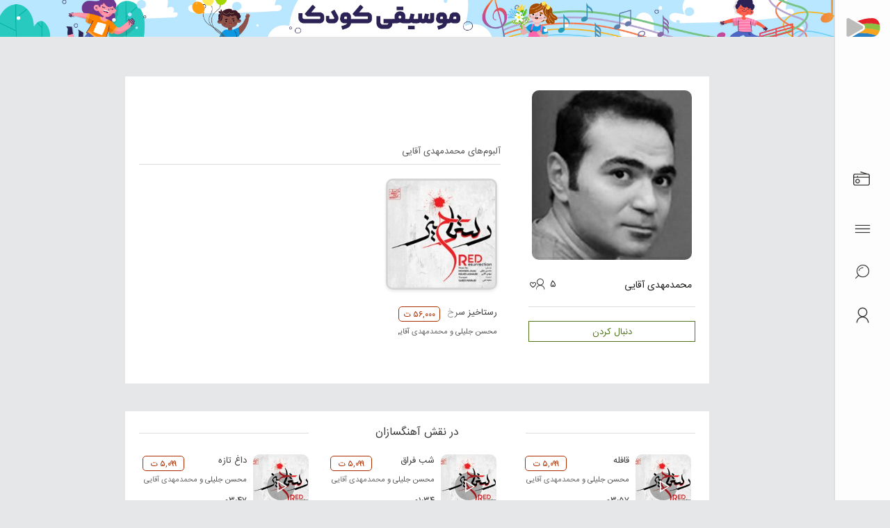

--- FILE ---
content_type: text/html; charset=utf-8
request_url: https://beeptunes.com/artist/491394501/%D9%85%D8%AD%D9%85%D8%AF%D9%85%D9%87%D8%AF%DB%8C-%D8%A2%D9%82%D8%A7%DB%8C%DB%8C
body_size: 13373
content:
<!DOCTYPE html><html lang="fa"><head><link rel="preload" href="https://beeptunes.com/_next/static/media/Beepicons.25b8f0f69457eaf20a582d6a2e1b2adf.ttf" as="font" type="font/woff2" crossorigin="anonymous"/><link rel="preload" href="https://beeptunes.com/_next/static/media/IRANSansWeb.ca92bd17e3211d6b29b9ed0a834d8b0e.woff2" as="font" type="font/woff2" crossorigin="anonymous"/><link rel="preload" href="https://beeptunes.com/_next/static/media/Beepicons.25b8f0f69457eaf20a582d6a2e1b2adf.ttf" as="font" type="font/woff2" crossorigin="anonymous"/><link rel="preload" href="https://beeptunes.com/_next/static/media/IRANSansWeb.ca92bd17e3211d6b29b9ed0a834d8b0e.woff2" as="font" type="font/woff2" crossorigin="anonymous"/><meta name="theme-color" content="#4285f4"/><script>(function(w,d,s,l,i){w[l]=w[l]||[];w[l].push({'gtm.start':
                    new Date().getTime(),event:'gtm.js'});var f=d.getElementsByTagName(s)[0],
                    j=d.createElement(s),dl=l!='dataLayer'?'&l='+l:'';j.async=true;j.src=
                    'https://www.googletagmanager.com/gtm.js?id='+i+dl;f.parentNode.insertBefore(j,f);
                    })(window,document,'script','dataLayer','GTM-THWHDHK');</script><script>var _paq = window._paq = window._paq || [];
/* tracker methods like "setCustomDimension" should be called before "trackPageView" */
_paq.push(['trackPageView']);
_paq.push(['enableLinkTracking']);
(function () {
        var u = "//analytics.dolphinai.ir/";
        _paq.push(['setTrackerUrl', u + 'matomo.php']);
        _paq.push(['setSiteId', '8']);
        var d = document, g = d.createElement('script'), s = d.getElementsByTagName('script')[0];
        g.async = true;
        g.src = u + 'matomo.js';
        s.parentNode.insertBefore(g, s);
    }
)();</script><title>  محمدمهدی آقایی |‌ بیوگرافی + دانلود آهنگ ها و آلبوم ها | ‌بیپ تونز</title><link rel="canonical" href="https://beeptunes.com/artist/491394501/محمدمهدی آقایی"/><meta charSet="UTF-8"/><link rel="preconnect" href="https://cdn.beeptunes.com"/><link rel="dns-prefetch" href="https://cdn.beeptunes.com"/><link data-n-head="1" rel="icon" type="image/x-icon" href="/img/link-images/16x16.png"/><meta name="viewport" content="width=device-width, initial-scale=1.0"/><meta name="description"/><meta itemProp="name" content="محمدمهدی آقایی"/><meta itemProp="description"/><meta itemProp="image" content="https://beeptunes.salamcinama.ir/artist/cover/c132f499-740c-419e-beb9-a5f6dde91810.jpg/r/400x400"/><meta property="og:locale" content="fa_IR"/><meta property="og:type" content="website"/><meta property="og:title" content="محمدمهدی آقایی"/><meta property="og:description"/><meta property="og:image" content="https://beeptunes.salamcinama.ir/artist/cover/c132f499-740c-419e-beb9-a5f6dde91810.jpg/r/400x400"/><meta property="og:url" content="/artist/491394501/محمدمهدی آقایی"/><meta property="og:site_name" content="بیپ تونز"/><meta name="twitter:card" content="summary"/><meta name="twitter:site" content="@beeptunes"/><meta name="twitter:title" content="محمدمهدی آقایی"/><meta name="twitter:description"/><meta name="twitter:creator" content="@beeptunes"/><meta name="twitter:image" content="https://beeptunes.salamcinama.ir/artist/cover/c132f499-740c-419e-beb9-a5f6dde91810.jpg/r/400x400"/><link href="/app/opensearch.xml" rel="search" title="beeptunes" type="application/opensearchdescription+xml"/><meta name="application-name" content="Beeptunes"/><link rel="icon" type="image/png" sizes="16x16" href="/img/link-images/16x16.png"/><link rel="icon" type="image/png" sizes="32x32" href="https://beeptunes.com/img/link-images/32x32.png"/><link rel="icon" type="image/png" sizes="96x96" href="https://beeptunes.com/img/link-images/96x96.png"/><link href="/favicon.ico" rel="shortcut icon" type="image/vnd.microsoft.icon"/><link rel="apple-touch-icon" href="https://beeptunes.com/img/apple-touch-icon.png"/><meta name="google-play-app" content="app-id=com.beep.tunes"/><meta name="apple-mobile-web-app-capable" content="yes"/><meta name="apple-mobile-web-app-title" content="بیپ‌تونز"/><meta property="og:type" content="music.album"/><meta property="og:title"/><meta property="og:url" content="/artist/491394501/محمدمهدی آقایی"/><meta property="og:image" content="https://beeptunes.salamcinama.ir/artist/cover/c132f499-740c-419e-beb9-a5f6dde91810.jpg/r/400x400"/><meta property="og:description"/><meta property="music:release_date" content="2021-08-21"/><meta name="next-head-count" content="47"/><link rel="preload" href="/_next/static/css/c7d088a6630888980a4a.css" as="style"/><link rel="stylesheet" href="/_next/static/css/c7d088a6630888980a4a.css" data-n-g=""/><noscript data-n-css=""></noscript><script defer="" nomodule="" src="/_next/static/chunks/polyfills-381dbb3c33243b4920e6.js"></script><script src="/_next/static/chunks/webpack-ffcf06be9a68457fcfc6.js" defer=""></script><script src="/_next/static/chunks/framework-2ef420f9ebecbb20c837.js" defer=""></script><script src="/_next/static/chunks/main-ca32873fd515585b71ab.js" defer=""></script><script src="/_next/static/chunks/pages/_app-6a0eecaf0987132b876f.js" defer=""></script><script src="/_next/static/chunks/2647-8bed2aaede852f68f118.js" defer=""></script><script src="/_next/static/chunks/8563-928ff6c33a21175d70ca.js" defer=""></script><script src="/_next/static/chunks/pages/artist/%5B...slug%5D-3284f9882f443412d9c3.js" defer=""></script><script src="/_next/static/scdyjJOv7pD-_0HimyV3v/_buildManifest.js" defer=""></script><script src="/_next/static/scdyjJOv7pD-_0HimyV3v/_ssgManifest.js" defer=""></script><style id="__jsx-2777623035">#nprogress{pointer-events:none;}#nprogress .bar{background:#29D;position:fixed;z-index:9999;top:0;left:0;width:100%;height:3px;}#nprogress .peg{display:block;position:absolute;right:0px;width:100px;height:100%;box-shadow:0 0 10px #29D,0 0 5px #29D;opacity:1;-webkit-transform:rotate(3deg) translate(0px,-4px);-ms-transform:rotate(3deg) translate(0px,-4px);-webkit-transform:rotate(3deg) translate(0px,-4px);-ms-transform:rotate(3deg) translate(0px,-4px);transform:rotate(3deg) translate(0px,-4px);}#nprogress .spinner{display:block;position:fixed;z-index:1031;top:15px;right:15px;}#nprogress .spinner-icon{width:18px;height:18px;box-sizing:border-box;border:solid 2px transparent;border-top-color:#29D;border-left-color:#29D;border-radius:50%;-webkit-animation:nprogresss-spinner 400ms linear infinite;-webkit-animation:nprogress-spinner 400ms linear infinite;animation:nprogress-spinner 400ms linear infinite;}.nprogress-custom-parent{overflow:hidden;position:relative;}.nprogress-custom-parent #nprogress .spinner,.nprogress-custom-parent #nprogress .bar{position:absolute;}@-webkit-keyframes nprogress-spinner{0%{-webkit-transform:rotate(0deg);}100%{-webkit-transform:rotate(360deg);}}@-webkit-keyframes nprogress-spinner{0%{-webkit-transform:rotate(0deg);-ms-transform:rotate(0deg);transform:rotate(0deg);}100%{-webkit-transform:rotate(360deg);-ms-transform:rotate(360deg);transform:rotate(360deg);}}@keyframes nprogress-spinner{0%{-webkit-transform:rotate(0deg);-ms-transform:rotate(0deg);transform:rotate(0deg);}100%{-webkit-transform:rotate(360deg);-ms-transform:rotate(360deg);transform:rotate(360deg);}}</style></head><body><div id="__next"><div><div style="width:100% !important"><div class="adsDesktop"><a title="موسیقی کودک" href="albums/music/380548219/%D9%85%D9%88%D8%B3%DB%8C%D9%82%DB%8C-%DA%A9%D9%88%D8%AF%DA%A9"><div style="display:inline-block;max-width:100%;overflow:hidden;position:relative;box-sizing:border-box;margin:0"><div style="box-sizing:border-box;display:block;max-width:100%"><img style="max-width:100%;display:block;margin:0;border:none;padding:0" alt="" aria-hidden="true" src="[data-uri]"/></div><noscript><img alt="موسیقی کودک" src="/img/children-banner.jpg" decoding="async" data-nimg="true" style="position:absolute;top:0;left:0;bottom:0;right:0;box-sizing:border-box;padding:0;border:none;margin:auto;display:block;width:0;height:0;min-width:100%;max-width:100%;min-height:100%;max-height:100%" class="img-responsive"/></noscript><img alt="موسیقی کودک" src="[data-uri]" decoding="async" data-nimg="true" class="img-responsive" style="position:absolute;top:0;left:0;bottom:0;right:0;box-sizing:border-box;padding:0;border:none;margin:auto;display:block;width:0;height:0;min-width:100%;max-width:100%;min-height:100%;max-height:100%"/></div></a></div><div class="adsMobile"><a title="موسیقی کودک" href="albums/music/380548219/%D9%85%D9%88%D8%B3%DB%8C%D9%82%DB%8C-%DA%A9%D9%88%D8%AF%DA%A9"><div style="display:inline-block;max-width:100%;overflow:hidden;position:relative;box-sizing:border-box;margin:0"><div style="box-sizing:border-box;display:block;max-width:100%"><img style="max-width:100%;display:block;margin:0;border:none;padding:0" alt="" aria-hidden="true" src="[data-uri]"/></div><noscript><img alt="موسیقی کودک" src="/img/children-banner.jpg" decoding="async" data-nimg="true" style="position:absolute;top:0;left:0;bottom:0;right:0;box-sizing:border-box;padding:0;border:none;margin:auto;display:block;width:0;height:0;min-width:100%;max-width:100%;min-height:100%;max-height:100%" class="img-responsive"/></noscript><img alt="موسیقی کودک" src="[data-uri]" decoding="async" data-nimg="true" class="img-responsive" style="position:absolute;top:0;left:0;bottom:0;right:0;box-sizing:border-box;padding:0;border:none;margin:auto;display:block;width:0;height:0;min-width:100%;max-width:100%;min-height:100%;max-height:100%"/></div></a></div></div><noscript><iframe src="https://www.googletagmanager.com/ns.html?id=GTM-THWHDHK"
            height="0" width="0" style="display:none;visibility:hidden"></iframe></noscript><div class="Main"><nav><div class="header-wrapper"><div class="header-inner"><a class="logo-nav" aria-label="بیپ تونز" href="/"><div class="logo-nav-inner"></div></a><div class="navigation-btns"><audio id="beepyRadio" title="play" controls="" style="display:none"><source type="audio/mp3" codecs="opus"/></audio><div><div id="playRadioDiv"><div alt="radio beeptunes" tooltip="radio" class="menu-nav"><span class="icon-radio"></span><span class="tooltip">رادیو بیپ تونز</span></div></div><div id="pauseRadioDiv" style="display:none"><div alt="radio beeptunes" tooltip="radio" class="menu-nav"><span class="icon-radio-red"></span><span class="tooltip">رادیو بیپ تونز</span></div></div></div><a alt="منوی بیپ تونز" tooltip="منوی اصلی" class="menu-nav"><span class="icon-menu"></span><span class="icon-close"></span></a><a id="finderIcon" href="/find" class="search-nav"><span class="icon-search"></span><span class="tooltip"> جستجو</span></a><a aria-label="ورود / ثبت نام بیپ تونز" alt="ورود / ثبت نام بیپ تونز" tooltip="ورود / ثبت نام" class="profile-nav" href="/login"><span class="icon-profile"></span></a></div></div></div><div class="main-menu nav-menu nav-menulist nav-menu-signedin" style="z-index:990"><div class="navlist-content"><nav id="ml-menu" class="menu"><nav class="menu__breadcrumbs"><a title="back">منوی اصلی</a><div id="menuMap"></div></nav><div class="menu__wrap"><ul id="mainMenu" class="menu__level custom-scroll-outside"><li class="menu__item"><a class="menu__link" value="0">موسیقی</a><span class="icon-left"></span></li><li class="menu__item"><a class="menu__link" value="2">پادکست ها و میکس ها</a><span class="icon-left"></span></li><li class="menu__item"><a class="menu__link" value="3">پلی لیست ها</a><span class="icon-left"></span></li><li class="menu__item"><a class="menu__link" value="4">کتاب صوتی ها</a><span class="icon-left"></span></li><li class="menu__item"><a class="menu__link" value="5">ویدیو ها</a><span class="icon-left"></span></li><li class="menu__item"><a href="/more/albums/newinbeeptunes">جدیدترین ها در بیپ‌تونز</a></li><li class="menu__item"><a href="/beeptunesWorld"> دنیای موسیقی بیپ‌تونز</a></li></ul><ul id="subMenuBox0" class="menu__level custom-scroll-outside SubMenuState"><li class="menu__item"><a href="/albums/music/380548226/%D8%AA%D9%84%D9%81%DB%8C%D9%82%DB%8C">تلفیقی</a></li><li class="menu__item"><a href="/albums/music/380548255/%DA%A9%D9%84%D8%A7%D8%B3%DB%8C%DA%A9-%D8%A7%DB%8C%D8%B1%D8%A7%D9%86%DB%8C">کلاسیک ایرانی</a></li><li class="menu__item"><a href="/albums/music/380548265/%D8%B1%D8%A7%DA%A9">راک</a></li><li class="menu__item"><a href="/albums/music/380548229/%D9%81%D9%88%D9%84%DA%A9%D9%84%D9%88%D8%B1">فولکلور</a></li><li class="menu__item"><a href="/albums/music/380548214/%DA%A9%D9%84%D8%A7%D8%B3%DB%8C%DA%A9%D8%A7%D9%84">کلاسیکال</a></li><li class="menu__item"><a href="/albums/music/380548247/%D8%B3%D8%A7%D9%88%D9%86%D8%AF-%D8%AA%D8%B1%DA%A9">ساوند ترک</a></li><li class="menu__item"><a href="/albums/music/380548219/%D9%85%D9%88%D8%B3%DB%8C%D9%82%DB%8C-%DA%A9%D9%88%D8%AF%DA%A9">موسیقی کودک</a></li><li class="menu__item"><a href="/albums/music/380548222/%D8%A2%DB%8C%DB%8C%D9%86%DB%8C">آیینی</a></li><li class="menu__item"><a href="/albums/music/380548243/%D8%A7%D9%84%DA%A9%D8%AA%D8%B1%D9%88%D9%86%DB%8C%DA%A9">الکترونیک</a></li><li class="menu__item"><a href="/albums/music/380548244/%D9%85%D9%88%D8%B3%DB%8C%D9%82%DB%8C-%D9%85%D9%84%D9%84">موسیقی ملل</a></li><li class="menu__item"><a href="/albums/music/380548264/%D8%AC%D8%B2-%D8%A8%D9%84%D9%88%D8%B2">جز بلوز</a></li><li class="menu__item"><a href="/albums/music/380548218/%D9%86%DB%8C%D9%88-%D8%A7%DB%8C%D8%AC">نیو ایج</a></li><li class="menu__item"><a href="/albums/music/380548254/%D8%AA%D8%AC%D8%B1%D8%A8%DB%8C">تجربی</a></li><li class="menu__item"><a href="/albums/music/562870739/%D8%B1%D9%88%D8%A7%D9%86%D8%B4%D9%86%D8%A7%D8%B3%DB%8C">روانشناسی</a></li><li class="menu__item"><a href="/albums/music/380548248/%D9%BE%D8%A7%D9%BE">پاپ</a></li></ul><ul id="subMenuBox1" class="menu__level custom-scroll-outside SubMenuState"><li class="menu__item"><a href="/films/571011318/%D8%AF%D8%B1%D8%A7%D9%85">درام</a></li><li class="menu__item"><a href="/films/571011360/%DA%A9%D9%85%D8%AF%DB%8C">کمدی</a></li><li class="menu__item"><a href="/films/571011363/%D8%AE%D8%A7%D9%86%D9%88%D8%A7%D8%AF%DA%AF%DB%8C">خانوادگی</a></li><li class="menu__item"><a href="/films/571011364/%D8%B9%D8%A7%D8%B4%D9%82%D8%A7%D9%86%D9%87">عاشقانه</a></li><li class="menu__item"><a href="/films/571011365/%D8%A7%D9%86%DB%8C%D9%85%DB%8C%D8%B4%D9%86">انیمیشن</a></li><li class="menu__item"><a href="/films/571011366/%D8%A7%DA%A9%D8%B4%D9%86">اکشن</a></li><li class="menu__item"><a href="/films/571011367/%D8%AC%D9%86%D8%A7%DB%8C%DB%8C">جنایی</a></li><li class="menu__item"><a href="/films/571011368/%D9%85%D8%A7%D8%AC%D8%B1%D8%A7%D8%AC%D9%88%DB%8C%DB%8C">ماجراجویی</a></li><li class="menu__item"><a href="/films/571011369/%D8%A7%D8%B3%D8%B1%D8%A7%D8%B1%D8%A2%D9%85%DB%8C%D8%B2">اسرارآمیز</a></li><li class="menu__item"><a href="/films/571011370/%D8%B3%DB%8C%D8%A7%D8%B3%DB%8C">سیاسی</a></li><li class="menu__item"><a href="/films/571011371/%D9%85%D9%87%DB%8C%D8%AC">مهیج</a></li><li class="menu__item"><a href="/films/571011372/%D8%A8%DB%8C%D9%88%DA%AF%D8%B1%D8%A7%D9%81%DB%8C">بیوگرافی</a></li><li class="menu__item"><a href="/films/571011373/%D9%81%D8%A7%D9%86%D8%AA%D8%B2%DB%8C">فانتزی</a></li><li class="menu__item"><a href="/films/571011374/%D8%AC%D9%86%DA%AF%DB%8C">جنگی</a></li><li class="menu__item"><a href="/films/571011375/%D8%B9%D9%84%D9%85%DB%8C-%D8%AA%D8%AE%DB%8C%D9%84%DB%8C">علمی-تخیلی</a></li><li class="menu__item"><a href="/films/571011376/%D9%88%D8%B1%D8%B2%D8%B4%DB%8C">ورزشی</a></li><li class="menu__item"><a href="/films/571011377/%D8%AA%D8%A7%D8%B1%DB%8C%D8%AE%DB%8C">تاریخی</a></li><li class="menu__item"><a href="/films/571011378/%D9%85%D9%84%D9%88%D8%AF%D8%B1%D8%A7%D9%85">ملودرام</a></li><li class="menu__item"><a href="/films/571011379/%D9%88%D8%B3%D8%AA%D8%B1%D9%86">وسترن</a></li><li class="menu__item"><a href="/films/571011380/%D9%85%D9%88%D8%B2%DB%8C%DA%A9%D8%A7%D9%84">موزیکال</a></li><li class="menu__item"><a href="/videos/film/%D9%81%DB%8C%D9%84%D9%85">فیلم</a></li></ul><ul id="subMenuBox2" class="menu__level custom-scroll-outside SubMenuState"><li class="menu__item"><a href="/albums/podcast-mix/562870739/%D8%B1%D9%88%D8%A7%D9%86%D8%B4%D9%86%D8%A7%D8%B3%DB%8C">روانشناسی</a></li><li class="menu__item"><a href="/albums/podcast-mix/380548269/%D9%BE%D8%A7%D8%AF%DA%A9%D8%B3%D8%AA">پادکست</a></li><li class="menu__item"><a href="/albums/podcast-mix/380548270/%D9%85%DB%8C%DA%A9%D8%B3">میکس</a></li><li class="menu__item"><a href="/albums/podcast-mix/380548271/%D8%B1%DB%8C%D9%85%DB%8C%DA%A9%D8%B3">ریمیکس</a></li></ul><ul id="subMenuBox3" class="menu__level custom-scroll-outside SubMenuState"><li class="menu__item"><a href="/albums/playlist/387524519/%D8%A8%DB%8C-%DA%A9%D9%84%D8%A7%D9%85">بی کلام</a></li><li class="menu__item"><a href="/albums/playlist/387524533/%D9%85%D8%B0%D9%87%D8%A8%DB%8C">مذهبی</a></li><li class="menu__item"><a href="/albums/playlist/387524534/%D9%85%D9%88%D8%B3%DB%8C%D9%82%DB%8C-%D9%81%DB%8C%D9%84%D9%85">موسیقی فیلم</a></li><li class="menu__item"><a href="/albums/playlist/562870735/%D9%85%D9%88%D8%B3%DB%8C%D9%82%DB%8C-%D9%85%D9%84%D9%84">موسیقی ملل</a></li></ul><ul id="subMenuBox4" class="menu__level custom-scroll-outside SubMenuState"><li class="menu__item"><a href="/albums/audio-book/572172916/%D8%B9%D9%84%D9%88%D9%85-%D8%B3%DB%8C%D8%A7%D8%B3%DB%8C">علوم سیاسی</a></li><li class="menu__item"><a href="/albums/audio-book/572175898/%D8%B9%D9%84%D9%88%D9%85-%D8%A7%D8%AC%D8%AA%D9%85%D8%A7%D8%B9%DB%8C">علوم اجتماعی</a></li><li class="menu__item"><a href="/albums/audio-book/572299231/%D8%B9%D9%84%D9%88%D9%85-%D8%A7%D9%82%D8%AA%D8%B5%D8%A7%D8%AF%DB%8C">علوم اقتصادی</a></li><li class="menu__item"><a href="/albums/audio-book/572670091/%D8%AE%D8%A7%D8%B7%D8%B1%D9%87-%D9%86%D9%88%DB%8C%D8%B3%DB%8C">خاطره نویسی</a></li><li class="menu__item"><a href="/albums/audio-book/573611413/%D9%87%D9%86%D8%B1">هنر</a></li><li class="menu__item"><a href="/albums/audio-book/380548272/%D8%B4%D8%B9%D8%B1">شعر</a></li><li class="menu__item"><a href="/albums/audio-book/380548276/%D8%AF%D8%A7%D8%B3%D8%AA%D8%A7%D9%86">داستان</a></li><li class="menu__item"><a href="/albums/audio-book/562870736/%D8%A8%DB%8C%D9%88%DA%AF%D8%B1%D8%A7%D9%81%DB%8C">بیوگرافی</a></li><li class="menu__item"><a href="/albums/audio-book/562870737/%D8%AA%D8%A7%D8%B1%DB%8C%D8%AE">تاریخ</a></li><li class="menu__item"><a href="/albums/audio-book/562870738/%D9%81%D9%84%D8%B3%D9%81%D9%87">فلسفه</a></li><li class="menu__item"><a href="/albums/audio-book/562870739/%D8%B1%D9%88%D8%A7%D9%86%D8%B4%D9%86%D8%A7%D8%B3%DB%8C">روانشناسی</a></li><li class="menu__item"><a href="/albums/audio-book/382159318/%D9%85%D8%B0%D9%87%D8%A8%DB%8C">مذهبی</a></li><li class="menu__item"><a href="/albums/audio-book/514703421/%D9%86%D9%85%D8%A7%DB%8C%D8%B4%D9%86%D8%A7%D9%85%D9%87">نمایشنامه</a></li><li class="menu__item"><a href="/albums/audio-book/380548277/%D8%AF%D8%A7%D8%B3%D8%AA%D8%A7%D9%86-%DA%A9%D9%88%D8%AF%DA%A9">داستان کودک</a></li><li class="menu__item"><a href="/albums/audio-book/380548274/%D8%A2%D9%85%D9%88%D8%B2%D8%B4-%D9%85%D9%88%D8%B3%DB%8C%D9%82%DB%8C">آموزش موسیقی</a></li><li class="menu__item"><a href="/albums/audio-book/380548275/%D9%85%D9%88%D9%81%D9%82%DB%8C%D8%AA">موفقیت</a></li></ul><ul id="subMenuBox5" class="menu__level custom-scroll-outside SubMenuState"><li class="menu__item"><a href="/videos/video-clip/%D9%88%DB%8C%D8%AF%DB%8C%D9%88-%DA%A9%D9%84%DB%8C%D9%BE">ویدیو کلیپ</a></li><li class="menu__item"><a href="/videos/concert/%DA%A9%D9%86%D8%B3%D8%B1%D8%AA">کنسرت</a></li><li class="menu__item"><a href="/videos/interview/%D9%85%D8%B5%D8%A7%D8%AD%D8%A8%D9%87">مصاحبه</a></li></ul></div></nav></div></div><div class="main-menu nav-menu nav-cart ng-scope ng-isolate-scope " style="z-index:990"><div><div class="navlist-content cart-wrapper"><div class="row"><div class="col-md-12"><div class="section-title"><h3>سبد خرید</h3></div><div class="section-content search-section cart-section"><div class="row"><div class="col-md-12"><div><img width="260px" height="68px" alt="سبد خرید" src="/img/cart-empty.png" class="empty-cart-img"/><p>سبد خرید شما خالی است، با کلیک کردن روی قیمت آثار می توانید آنها را به سبد خود اضافه کنید.</p></div></div></div></div></div></div></div></div></div><div class="main-menu nav-menu nav-menulist nav-menu-find navFind"><div id="findBox" class="container max-width-menu"><div class="row"><div class="col-md-12"><form class="input-group menu-search-input"><div class="search-options"><a>همه</a><a>هنرمندان</a><a>آلبوم‌ها</a><a>آهنگ‌ها</a></div><input type="text" id="searchBox" value="" placeholder="نام خواننده،‌آلبوم،‌آهنگ..." class="search-box form-control"/><button aria-label="جستجوی بیپ تونز" type="submit" class="search-box-btn "><svg x="0px" y="0px" width="30px" height="30px" viewBox="0 0 30 30"><path d="M0,28.7l7-7L8.3,23l-7,7C1.3,30,0,28.7,0,28.7z"></path><circle class="search-shine" fill="none" stroke="#000000" stroke-width="1.6" stroke-linecap="round" cx="16.6" cy="13.7" r="8"></circle><circle fill="none" stroke="#000000" stroke-width="2" stroke-linecap="round" cx="16.5" cy="13.5" r="12.5"></circle></svg></button></form></div></div><div class="row"><div class="col-md-12"><div class="section-content search-section empty-section"><span class="empty-section-msg">موردی یافت نشد.<br/>از طریق<a href="/"> دنیای موسیقی بیپ‌تونز </a>می‌توانید بر اساس سبک و سایر دسته‌بندی‌ها آثار را جستجو کنید.</span></div></div></div></div></div><div class="header-mobile-wrapper"><div class="header-mobile-nav header-top"><a alt="بیپ تونز" aria-label="بیپ تونز" class="logo-nav logo-nav-mobile" href="/"><div class="logo-nav-inner"></div></a><div class="btns-mobile navigation-btns-mobile"><a id="finderIconMob" class="search-nav ng-scope"><span class="icon-search"></span></a></div></div><div class="header-mobile-nav header-bottom"><div class="btns-mobile action-btns-mobile"><a aria-label="ورود / ثبت نام بیپ تونز" class="profile-nav" href="/login"><span class="icon-profile"></span></a><audio id="beepyRadio" title="play" controls="" style="display:none"><source type="audio/mp3" codecs="opus"/></audio><div><div id="playRadioDivMob"><div alt="radio beeptunes" tooltip="radio" class="radioInMobileDiv"><span class="icon-radio"></span><span class="tooltip">رادیو بیپ تونز</span></div></div><div id="pauseRadioDivMob" style="display:none"><div alt="radio beeptunes" tooltip="radio" class="radioInMobileDiv"><span class="icon-radio-red"></span><span class="tooltip">رادیو بیپ تونز</span></div></div></div><a alt="منوی بیپ تونز" tooltip="منوی اصلی" class="menu-nav"><span id="icon-menu" class="icon-menu"></span><span id="icon-close" class="icon-close"></span></a></div></div></div></nav><div class="menu-backdrop"></div><div class="container min-height-page"><div class="row"><div class="col-md-12 section album-page"><div class="row rtl-col"><div class="col-md-4 col-sm-5 col-xs-12"><div class="media-item-wrapper  artist-detail-wrapper "><div class="media-image"><div style="display:inline-block;max-width:100%;overflow:hidden;position:relative;box-sizing:border-box;margin:0"><div style="box-sizing:border-box;display:block;max-width:100%"><img style="max-width:100%;display:block;margin:0;border:none;padding:0" alt="" aria-hidden="true" src="[data-uri]"/></div><noscript><img alt="محمدمهدی آقایی" title="محمدمهدی آقایی" src="https://beeptunes.salamcinama.ir/artist/cover/c132f499-740c-419e-beb9-a5f6dde91810.jpg/r/400x400" decoding="async" data-nimg="true" style="position:absolute;top:0;left:0;bottom:0;right:0;box-sizing:border-box;padding:0;border:none;margin:auto;display:block;width:0;height:0;min-width:100%;max-width:100%;min-height:100%;max-height:100%" class="img-responsive fade-on-load"/></noscript><img alt="محمدمهدی آقایی" title="محمدمهدی آقایی" src="[data-uri]" decoding="async" data-nimg="true" class="img-responsive fade-on-load" style="position:absolute;top:0;left:0;bottom:0;right:0;box-sizing:border-box;padding:0;border:none;margin:auto;display:block;width:0;height:0;min-width:100%;max-width:100%;min-height:100%;max-height:100%;filter:blur(20px);background-size:cover;background-image:url(&quot;/img/placeHolder.jpg&quot;);background-position:0% 0%"/></div></div><div class="media-info-wrapper"><div class="media-info"><h1 class="media-title overflow-fade no-margin" itemProp="name" title="محمدمهدی آقایی">محمدمهدی آقایی</h1><div class="media-buy"><span class="icon-likeprofile"></span><span class="like-number">۵</span></div></div></div><div class="artist-action"><div class="row rtl-col"><div class="col-lg-12 col-md-12 col-sm-12 col-xs-12"><a class="btn btn-default btn-green" href="/login">دنبال کردن</a></div></div></div></div></div><div class="col-md-8 col-sm-7 col-xs-12 padding-right-sm"><div class="artist-items-wrapper"><div class="artist-items-wrapper"><div class="artist-items-wrapper"><h2 class="items-title">آلبوم‌های <!-- -->محمدمهدی آقایی</h2><div class="section-content search-section dual-single-grid"><div class="section-content"><div class="visibleData row half-gutter rtl-col"></div></div><div class="paginator-wrapper"></div></div></div></div></div></div></div></div></div><div class="row"><div class="col-xs-12 section artist-roles"></div></div><div class="row"><div class="col-md-12 section comment-section section-padding"><div class="login-to-use text-center">برای شرکت در گفتگو باید <a class="btn-dark btn-default" href="/login">وارد شوید</a></div><div class="comment-list-wrapper"><ul class="comment-list"></ul><div class="empty-section-msg">هنوز نظری به ثبت نرسیده‌است.</div></div><div class="comment-triangle"></div></div></div></div><script type="application/ld+json">{
                        "@context": "http://schema.org/",
                        "@type": "Person",
                        "name": "محمدمهدی-آقایی",
                        "image": "https://beeptunes.salamcinama.ir/artist/cover/c132f499-740c-419e-beb9-a5f6dde91810.jpg/r/400x400",
                        "url": "https://beeptunes.com/artist/491394501/محمدمهدی آقایی"
                      }</script><div id="modalDownloadBox" class="modal fade ng-scope ng-isolate-scope in"><div class="modal-dialog modal-sm"><div class="modal-content"><div class="modal-body ng-scope"><i class="icon-close close-modal"></i><div class="row"><div class="col-md-12"><p>لطفاً کیفیت مورد نظر خود را برای دانلود انتخاب کنید.</p></div></div><div class="row rtl-col"><div class="col-xs-6"><a target="_blank" rel="noreferrer noopener" id="lqDownloadLink" href="/" class="btn btn-default btn-green-var">نسخهٔ کم‌حجم</a></div><div class="col-xs-6"><a target="_blank" rel="noreferrer noopener" id="hqDownloadLink" href="/" class="btn btn-default btn-green-var">نسخهٔ اصلی</a></div></div><div id="telegramBotDownloadBox" rel="noreferrer noopener" style="display:none"><hr data-title="یا"/><p style="margin-top:0" class="ng-scope">از بات بیپ‌تونز آهنگ‌ها را دانلود کنید</p><a id="telegramBotLink" rel="noreferrer noopener" href="https://beeptunes.com" class="btn btn-default btn-blue-var ng-scope" target="_blank" style="background-color:#2ba2df"><i class="icon-telegram" style="font-size:20px;vertical-align:middle;margin-left:10px"></i><span style="vertical-align:middle">دانلود از بات تلگرام</span></a></div></div></div></div></div><div id="beepAudioPlayerDiv" class="beepyMp3Player g-player"><audio id="beepAudioPlayer"><source type="audio/mp3"/></audio><div id="beepAudioPlayerPlayList" style="display:none"></div><input type="hidden" id="IdOfLastTrack"/><div class="container"><div class="row rtl-col"><div class="col inner right"><div class="absolute inset opacity-0 visible-xs cursor-pointer chertDiv"></div><div class="cover"><img id="imageOfPlayerTrack" class="img-responsive"/></div><div class="info"><div id="textOfPlayerTrack" class="name ng-binding"></div><div class="artists"><span id="artistOfPlayerTrack" class="ng-binding ng-scope"></span></div></div></div><div class="col center"><div class="inner buttons"><button class="repeat"><svg width="20" height="20" viewBox="0 0 24 24" fill="none" style="opacity:0.5" xmlns="http://www.w3.org/2000/svg"><path d="M17 4L20 7H8C6.93913 7 5.92172 7.42143 5.17157 8.17157C4.42143 8.92172 4 9.93913 4 11V13M20.6716 11V13C20.6716 14.0609 20.2501 15.0783 19.5 15.8284C18.7499 16.5786 17.7324 17 16.6716 17L4.67157 17L7.5 20" stroke="orangered"></path></svg></button><button class="next"><i class="icon-play"></i></button><div id="beepPlayerPlayButtonDiv" class="relative"><button id="beepPlayerPlayButton" title="play" class="play" data-play="&lt;i className=&#x27;icon-play&#x27;&gt;&lt;/i&gt;" data-pause="&lt;i className=&#x27;icon-pause&#x27;&gt;&lt;/i&gt;"><i id="beepPlayerPlayButtonIcon" class="icon-play"></i></button><svg width="38" height="38" viewBox="0 0 38 38" xmlns="http://www.w3.org/2000/svg" stroke="#fff" class="play-loader"><g fill="none" fill-rule="evenodd"><g transform="translate(1 1)" stroke-width="2"><circle stroke-opacity=".5" cx="18" cy="18" r="18"></circle><path d="M36 18c0-9.94-8.06-18-18-18" transform="rotate(99.6149 18 18)"><animateTransform attributeName="transform" type="rotate" from="0 18 18" to="360 18 18" dur="1s" repeatCount="indefinite"></animateTransform></path></g></g></svg></div><button class="prev"><i class="icon-play"></i></button><div class="speedRadioContainer"><span><label id="speedx" title="1X">1X</label></span></div></div><div class="middleBarPlayer"><div class="leftMiddleBarPlayer"><input type="text" disabled="" class="timeDurationBox" id="allDuration"/></div><div class="centerMiddleBarPlayer"><input type="range" id="audio-slider" min="0" value="0" step="1"/></div><div class="rightMiddleBarPlayer"><input type="text" disabled="" class="timeDurationBox" id="currentTime"/></div></div></div><div class="col inner left"><div class="other-buttons"><button id="playListBoxButton" title="Open" class="toggle-playlist"><svg width="24" height="24" viewBox="0 0 24 24" fill="none" xmlns="http://www.w3.org/2000/svg"><path d="M12 6L21 6" stroke="black" stroke-linecap="round" stroke-linejoin="round"></path><path d="M18 12H21" stroke="black" stroke-linecap="round" stroke-linejoin="round"></path><path d="M4 6L14 12L4 18V6Z" stroke="black" stroke-linecap="round" stroke-linejoin="round"></path><path d="M12 18L21 18" stroke="black" stroke-linecap="round" stroke-linejoin="round"></path></svg></button><button class="toggle-playlist"><span class="icon-close closeOfPlayer"></span></button></div></div><div class="playlist"><ul></ul></div></div></div></div><div id="beepRadioContentDiv" class="beepyRadioContent g-player"><div class="container"><div class="row rtl-col radioColor"><div class="col inner right radioColor radioNow"><div class="absolute inset opacity-0 visible-xs cursor-pointer chertDiv"></div><div style="margin-left:20px"><svg width="50" height="46" style="width:25px;height:auto" viewBox="0 0 24 21" fill="none" xmlns="http://www.w3.org/2000/svg"><path d="M21.1875 3.00019H20.7308L11.0818 0.0312725C10.7107 -0.0829149 10.3171 0.125397 10.203 0.496554C10.0888 0.86771 10.2971 1.26118 10.6682 1.37537L15.9489 3.00019H2.8125C1.26169 3.00019 0 4.26188 0 5.81269V17.3439C0 18.8947 1.26169 20.1564 2.8125 20.1564H21.1875C22.7383 20.1564 24 18.8947 24 17.3439C24 16.978 24 5.97558 24 5.81269C24 4.26188 22.7383 3.00019 21.1875 3.00019ZM1.40625 5.81269C1.40625 5.03729 2.03709 4.40644 2.8125 4.40644H21.1875C21.9629 4.40644 22.5938 5.03729 22.5938 5.81269V7.50019H7.07812V6.70332C7.07812 6.315 6.76331 6.00019 6.375 6.00019C5.98669 6.00019 5.67188 6.315 5.67188 6.70332V7.50019H1.40625V5.81269ZM21.1875 18.7502H2.8125C2.03709 18.7502 1.40625 18.1193 1.40625 17.3439V8.90644H22.5938V17.3439C22.5938 18.1193 21.9629 18.7502 21.1875 18.7502Z" fill="white"></path></svg></div><div class="info"><div class="radioName ng-binding">شما در حال گوش دادن به رادیو بیپ تونز هستید ...</div></div></div><div class="radioColor radioRow"><div class="radioColumn-3"><button class="toggle-playlist"><span class="icon-close closeOfPlayerRadio"></span></button></div><div class="radioColumn-2"><div id="radioTrackName" class="radioName ng-binding"></div><div class="radioRowTrack"><div class="leftMiddleBarPlayerRadio"><input type="text" disabled="" class="timeDurationBoxRadio" id="currentTimeRadio"/></div><div class="centerMiddleBarPlayerRadio"><input type="range" id="audio-slider-radio" min="0" value="0" step="1"/></div><div class="rightMiddleBarPlayerRadio"><input type="text" disabled="" class="timeDurationBoxRadio" id="allDurationRadio"/></div></div></div><div class="radioColumn-1"><img id="imageOfRadioTrack" style="width:56px" class="img-responsive"/></div></div></div></div></div></div><footer><div class="container-fluid"><div class="row"><div class="col-md-12 footer-wrapper"><div class="container"><div class="row"><div class="col-md-12"><div class="footer-top"><div class="row rtl-col"><div class="col-md-4 col-sm-6 col-xs-12"><div class="row rtl-col"><div class="col-xs-6"><div class="footer-list"><div class="mb-0 footerTitle">ارتباط با ما</div><hr class="line-color"/><ul><li><a href="/terms">شرایط استفاده</a></li><li><a href="/contact">تماس با ما</a></li><li><a href="/cooperation">همکاری با ما</a></li><li><a href="/faq">سوالات متداول</a></li></ul></div></div><div class="col-xs-6"><div class="footer-list"><div class="mb-0 footerTitle">شبکه‌های اجتماعی</div><hr class="line-color"/><ul><li><a href="http://www.instagram.com/_u/BeepTunes">اینستاگرام</a></li><li><a href="http://facebook.com/BeepTunes">فیسبوک</a></li><li><a href="http://telegram.me/beeptunes">تلگرام</a></li></ul></div></div></div></div><div class="col-md-4 col-sm-6 col-xs-12"><div class="footer-list"><div class="mb-0 footerTitle">بیپ‌تونز در موبایل</div><hr class="line-color"/></div><a href="/apk/Beeptunes_beeptunes_release_5.7.6 GP_576.apk" download=""><img class="footerIcon" src="/img/dl-gp.svg" width="150px" height="43px" alt="دانلود اپلیکیشن اندروید نسخه گوگل پلی"/></a><img class="footerIcon" src="/img/dl-cfbzr.svg" width="150px" height="43px" alt="دانلود اپلیکیشن اندروید از کافه بازار"/><img class="footerIcon" src="/img/dl-sibche.svg" width="150px" height="43px" alt="دانلود اپلیکیشن ios از  سیبچه"/><img class="footerIcon" src="/img/dl-sibapp.svg" width="150px" height="43px" alt="دانلود اپلیکیشن ios از سیب اپ"/></div></div></div><hr class="line-color"/><div class="footer-bottom"><div class="row rtl-col"><div class="col-md-4 col-sm-12 hidden-xs"><div></div></div><div class="col-md-8"><p class="the-ugly-enamad pull-left"><a referrerPolicy="origin" target="_blank" href="https://trustseal.enamad.ir/?id=166583&amp;Code=7S4JsH43KGxq9TngQ1k1"><img referrerPolicy="origin" src="https://Trustseal.eNamad.ir/logo.aspx?id=166583&amp;Code=7S4JsH43KGxq9TngQ1k1" alt="" style="cursor:pointer" id="7S4JsH43KGxq9TngQ1k1"/></a></p><p class="the-ugly-enamad"><img referrerpolicy="origin" id = 'sizpapfuesgtjzpefukz' style = 'cursor:pointer' onclick = 'window.open("https://logo.samandehi.ir/Verify.aspx?id=95076&p=pfvldshwobpdjyoegvka", "Popup","toolbar=no, scrollbars=no, location=no, statusbar=no, menubar=no, resizable=0, width=450, height=630, top=30")' alt = 'logo-samandehi' src = 'https://logo.samandehi.ir/logo.aspx?id=95076&p=bsiyujynlymayndtwlbq' /></p><div class="d-flex pull-left" style="max-height:68px;gap:10px"><a href="https://satra.ir/" target="_blank" rel="nofollow" style="width:59px"><img width="110px" height="150px" alt="سبد خرید" src="/img/satra.webp" class="empty-cart-img"/></a><a href="https://sapra.ir/" target="_blank" rel="nofollow" style="width:59px"><img width="150px" height="150px" alt="سبد خرید" src="/img/sapraa.webp" class="empty-cart-img"/></a></div></div></div></div></div></div></div></div></div></div></footer><script type="text/javascript" src="//www.paypalobjects.com/api/checkout.min.js" async=""></script><div class="beepyLoader" id="beepyLoader"><div class="loader"></div></div></div></div><script id="__NEXT_DATA__" type="application/json">{"props":{"pageProps":{"artist":{"id":491394501,"firstName":"محمدمهدی","lastName":"آقایی","artisticName":"محمدمهدی آقایی","englishFirstName":"Mohammad Mahdi","englishLastName":"Aghaei","englishArtisticName":"Mohammad Mahdi Aghaei","artistImage":"https://beeptunes.salamcinama.ir/artist/cover/c132f499-740c-419e-beb9-a5f6dde91810.jpg","extraImages":[],"likeCount":5,"slug":"محمدمهدی-آقایی","url":"/artist/491394501/محمدمهدی-آقایی"},"artistAlbums":[{"id":517631729,"name":"رستاخیز سرخ","englishName":"Rastakhize Sorkh","finalPrice":560000,"physicalPrice":0,"dollarFinalPrice":1599,"publishDate":1536424352058,"primaryImage":"https://beeptunes.salamcinama.ir/album/cover/d59718af-f820-42aa-8f25-70cfb8616135.jpg","recommendationImage":"https://beeptunes.salamcinama.ir/album/cover/d59718af-f820-42aa-8f25-70cfb8616135.jpg","status":"ACTIVE","publishYear":1397,"publishMonth":6,"publishText":"شهریور 1397","firstArtists":[{"id":10222023,"artisticName":"محسن جلیلی","slug":"محسن-جلیلی","url":"/artist/10222023/محسن-جلیلی"},{"id":491394501,"artisticName":"محمدمهدی آقایی","slug":"محمدمهدی-آقایی","url":"/artist/491394501/محمدمهدی-آقایی"}],"secondArtists":[],"type":"Regular","albumTags":[{"id":380548222,"value":"آیینی","weight":50,"visible":true,"order":0},{"id":380548223,"value":"آیینی مذهبی","weight":50,"visible":false,"order":0}],"hasBought":false,"hasLike":false,"inCart":false,"newestInBeeptunes":false,"slug":"رستاخیز-سرخ","url":"/album/517631729/رستاخیز-سرخ","likes":25,"readyToDownload":true,"contentType":"music","roles":{"COMPOSER":[{"id":10222023,"firstName":"محسن","lastName":"جلیلی","artisticName":"محسن جلیلی","englishFirstName":"Mohsen","englishLastName":"Jalili","englishArtisticName":"Mohsen Jalili","artistImage":"https://beeptunes.salamcinama.ir/pics/2015-11-28/356877-10222023.jpg","likeCount":26,"slug":"محسن-جلیلی","url":"/artist/10222023/محسن-جلیلی"},{"id":491394501,"firstName":"محمدمهدی","lastName":"آقایی","artisticName":"محمدمهدی آقایی","englishFirstName":"Mohammad Mahdi","englishLastName":"Aghaei","englishArtisticName":"Mohammad Mahdi Aghaei","artistImage":"https://beeptunes.salamcinama.ir/artist/cover/c132f499-740c-419e-beb9-a5f6dde91810.jpg","likeCount":5,"slug":"محمدمهدی-آقایی","url":"/artist/491394501/محمدمهدی-آقایی"}],"PLAYER":[{"id":493872544,"firstName":"سعید","lastName":"نبئی","artisticName":"سعید نبئی","englishFirstName":"Saeed","englishLastName":"Nabaei","englishArtisticName":"Saeed Nabaei","artistImage":"https://beeptunes.salamcinama.ir/artist/cover/9b0c1c6f-7ab5-460d-a691-8043a4673289.png","likeCount":3,"slug":"سعید-نبئی","url":"/artist/493872544/سعید-نبئی"},{"id":491394501,"firstName":"محمدمهدی","lastName":"آقایی","artisticName":"محمدمهدی آقایی","englishFirstName":"Mohammad Mahdi","englishLastName":"Aghaei","englishArtisticName":"Mohammad Mahdi Aghaei","artistImage":"https://beeptunes.salamcinama.ir/artist/cover/c132f499-740c-419e-beb9-a5f6dde91810.jpg","likeCount":5,"slug":"محمدمهدی-آقایی","url":"/artist/491394501/محمدمهدی-آقایی"},{"id":10222023,"firstName":"محسن","lastName":"جلیلی","artisticName":"محسن جلیلی","englishFirstName":"Mohsen","englishLastName":"Jalili","englishArtisticName":"Mohsen Jalili","artistImage":"https://beeptunes.salamcinama.ir/pics/2015-11-28/356877-10222023.jpg","likeCount":26,"slug":"محسن-جلیلی","url":"/artist/10222023/محسن-جلیلی"},{"id":10221363,"firstName":"علیرضا","lastName":"مصدقی","artisticName":"علیرضا مصدقی","englishFirstName":"Alireza","englishLastName":"Mosadeghi","englishArtisticName":"Alireza Mosadeghi","artistImage":"http://pctrs.bptns.ir/10221363.jpg","likeCount":0,"slug":"علیرضا-مصدقی","url":"/artist/10221363/علیرضا-مصدقی"}]},"affiliatorShare":30,"giftDiscountAvailable":false,"badgeEnable":false}],"artistAlbumsCount":{"count":1,"success":true},"artistSingleTracks":[],"artistSingleTracksCount":{"count":0,"success":true},"artistTracksByRole":[{"id":517925539,"name":"قافله","englishName":"Mohsen Jalili Mahdi Aghaee Ghafeleh","finalPrice":50990,"dollarFinalPrice":154,"album":{"id":517631729,"firstArtists":[],"secondArtists":[],"type":"Regular","albumTags":[],"hasBought":false,"hasLike":false,"inCart":false,"newestInBeeptunes":false,"slug":"رستاخیز-سرخ","url":"/album/517631729/رستاخیز-سرخ","readyToDownload":true,"roles":{},"badgeEnable":false},"trackNumber":11,"durationMinutes":3,"durationSeconds":57,"status":"ACTIVE","roles":{},"firstArtists":[{"id":10222023,"firstName":"محسن","lastName":"جلیلی","artisticName":"محسن جلیلی","englishFirstName":"Mohsen","englishLastName":"Jalili","englishArtisticName":"Mohsen Jalili","artistImage":"https://beeptunes.salamcinama.ir/pics/2015-11-28/356877-10222023.jpg","likeCount":26,"slug":"محسن-جلیلی","url":"/artist/10222023/محسن-جلیلی"},{"id":491394501,"firstName":"محمدمهدی","lastName":"آقایی","artisticName":"محمدمهدی آقایی","englishFirstName":"Mohammad Mahdi","englishLastName":"Aghaei","englishArtisticName":"Mohammad Mahdi Aghaei","artistImage":"https://beeptunes.salamcinama.ir/artist/cover/c132f499-740c-419e-beb9-a5f6dde91810.jpg","likeCount":5,"slug":"محمدمهدی-آقایی","url":"/artist/491394501/محمدمهدی-آقایی"}],"previewHttpPath":"https://beeptunes.salamcinama.ir/021/04287/314/P/11_WB2BBXeAB7.mp3","previewHttpPath320":"https://beeptunes.salamcinama.ir/021/04287/314/P/11_WB2BBXeAB7.mp3","trackType":"MUSIC","likes":0,"primaryImage":"https://beeptunes.salamcinama.ir/track/cover/15143641-26d8-4329-a4e0-d7a37425a92b.jpg","hasBought":false,"inCart":false,"inUserPlaylist":false,"blockSingleDownload":false,"slug":"قافله","url":"/track/517925539/قافله","podcast":false},{"id":517925471,"name":"شب فراق","englishName":"Mohsen Jalili Mahdi Aghaee Shabe Feragh","finalPrice":50990,"dollarFinalPrice":154,"album":{"id":517631729,"firstArtists":[],"secondArtists":[],"type":"Regular","albumTags":[],"hasBought":false,"hasLike":false,"inCart":false,"newestInBeeptunes":false,"slug":"رستاخیز-سرخ","url":"/album/517631729/رستاخیز-سرخ","readyToDownload":true,"roles":{},"badgeEnable":false},"trackNumber":10,"durationMinutes":1,"durationSeconds":34,"status":"ACTIVE","roles":{},"firstArtists":[{"id":10222023,"firstName":"محسن","lastName":"جلیلی","artisticName":"محسن جلیلی","englishFirstName":"Mohsen","englishLastName":"Jalili","englishArtisticName":"Mohsen Jalili","artistImage":"https://beeptunes.salamcinama.ir/pics/2015-11-28/356877-10222023.jpg","likeCount":26,"slug":"محسن-جلیلی","url":"/artist/10222023/محسن-جلیلی"},{"id":491394501,"firstName":"محمدمهدی","lastName":"آقایی","artisticName":"محمدمهدی آقایی","englishFirstName":"Mohammad Mahdi","englishLastName":"Aghaei","englishArtisticName":"Mohammad Mahdi Aghaei","artistImage":"https://beeptunes.salamcinama.ir/artist/cover/c132f499-740c-419e-beb9-a5f6dde91810.jpg","likeCount":5,"slug":"محمدمهدی-آقایی","url":"/artist/491394501/محمدمهدی-آقایی"}],"previewHttpPath":"https://beeptunes.salamcinama.ir/021/04287/314/P/10_Wd8ScDnSlL.mp3","previewHttpPath320":"https://beeptunes.salamcinama.ir/021/04287/314/P/10_Wd8ScDnSlL.mp3","trackType":"MUSIC","likes":0,"primaryImage":"https://beeptunes.salamcinama.ir/track/cover/d63004e6-ee66-43d6-9a99-7fdaa3fb6ee6.jpg","hasBought":false,"inCart":false,"inUserPlaylist":false,"blockSingleDownload":false,"slug":"شب-فراق","url":"/track/517925471/شب-فراق","podcast":false},{"id":517925412,"name":"داغ تازه","englishName":"Mohsen Jalili Mahdi Aghaee Daghe Tazeh","finalPrice":50990,"dollarFinalPrice":154,"album":{"id":517631729,"firstArtists":[],"secondArtists":[],"type":"Regular","albumTags":[],"hasBought":false,"hasLike":false,"inCart":false,"newestInBeeptunes":false,"slug":"رستاخیز-سرخ","url":"/album/517631729/رستاخیز-سرخ","readyToDownload":true,"roles":{},"badgeEnable":false},"trackNumber":9,"durationMinutes":3,"durationSeconds":47,"status":"ACTIVE","roles":{},"firstArtists":[{"id":10222023,"firstName":"محسن","lastName":"جلیلی","artisticName":"محسن جلیلی","englishFirstName":"Mohsen","englishLastName":"Jalili","englishArtisticName":"Mohsen Jalili","artistImage":"https://beeptunes.salamcinama.ir/pics/2015-11-28/356877-10222023.jpg","likeCount":26,"slug":"محسن-جلیلی","url":"/artist/10222023/محسن-جلیلی"},{"id":491394501,"firstName":"محمدمهدی","lastName":"آقایی","artisticName":"محمدمهدی آقایی","englishFirstName":"Mohammad Mahdi","englishLastName":"Aghaei","englishArtisticName":"Mohammad Mahdi Aghaei","artistImage":"https://beeptunes.salamcinama.ir/artist/cover/c132f499-740c-419e-beb9-a5f6dde91810.jpg","likeCount":5,"slug":"محمدمهدی-آقایی","url":"/artist/491394501/محمدمهدی-آقایی"}],"previewHttpPath":"https://beeptunes.salamcinama.ir/021/04287/314/P/9_a3ucM3eJ6R.mp3","previewHttpPath320":"https://beeptunes.salamcinama.ir/021/04287/314/P/9_a3ucM3eJ6R.mp3","trackType":"MUSIC","likes":0,"primaryImage":"https://beeptunes.salamcinama.ir/track/cover/fbb95346-23ff-411e-8455-b39bf4bd07b2.jpg","hasBought":false,"inCart":false,"inUserPlaylist":false,"blockSingleDownload":false,"slug":"داغ-تازه","url":"/track/517925412/داغ-تازه","podcast":false},{"id":517925358,"name":"خزان خورشید","englishName":"Mohsen Jalili Mahdi Aghaee Khazane Khorshid","finalPrice":50990,"dollarFinalPrice":154,"album":{"id":517631729,"firstArtists":[],"secondArtists":[],"type":"Regular","albumTags":[],"hasBought":false,"hasLike":false,"inCart":false,"newestInBeeptunes":false,"slug":"رستاخیز-سرخ","url":"/album/517631729/رستاخیز-سرخ","readyToDownload":true,"roles":{},"badgeEnable":false},"trackNumber":8,"durationMinutes":2,"durationSeconds":48,"status":"ACTIVE","roles":{},"firstArtists":[{"id":10222023,"firstName":"محسن","lastName":"جلیلی","artisticName":"محسن جلیلی","englishFirstName":"Mohsen","englishLastName":"Jalili","englishArtisticName":"Mohsen Jalili","artistImage":"https://beeptunes.salamcinama.ir/pics/2015-11-28/356877-10222023.jpg","likeCount":26,"slug":"محسن-جلیلی","url":"/artist/10222023/محسن-جلیلی"},{"id":491394501,"firstName":"محمدمهدی","lastName":"آقایی","artisticName":"محمدمهدی آقایی","englishFirstName":"Mohammad Mahdi","englishLastName":"Aghaei","englishArtisticName":"Mohammad Mahdi Aghaei","artistImage":"https://beeptunes.salamcinama.ir/artist/cover/c132f499-740c-419e-beb9-a5f6dde91810.jpg","likeCount":5,"slug":"محمدمهدی-آقایی","url":"/artist/491394501/محمدمهدی-آقایی"}],"previewHttpPath":"https://beeptunes.salamcinama.ir/021/04287/314/P/8_fSxZMdwMAz.mp3","previewHttpPath320":"https://beeptunes.salamcinama.ir/021/04287/314/P/8_fSxZMdwMAz.mp3","trackType":"MUSIC","likes":0,"primaryImage":"https://beeptunes.salamcinama.ir/track/cover/de4df2fb-ea9c-4305-aeb6-b1f10d746991.jpg","hasBought":false,"inCart":false,"inUserPlaylist":false,"blockSingleDownload":false,"slug":"خزان-خورشید","url":"/track/517925358/خزان-خورشید","podcast":false},{"id":517925309,"name":"وداع","englishName":"Mohsen Jalili Mahdi Aghaee Veda","finalPrice":50990,"dollarFinalPrice":154,"album":{"id":517631729,"firstArtists":[],"secondArtists":[],"type":"Regular","albumTags":[],"hasBought":false,"hasLike":false,"inCart":false,"newestInBeeptunes":false,"slug":"رستاخیز-سرخ","url":"/album/517631729/رستاخیز-سرخ","readyToDownload":true,"roles":{},"badgeEnable":false},"trackNumber":7,"durationMinutes":2,"durationSeconds":48,"status":"ACTIVE","roles":{},"firstArtists":[{"id":10222023,"firstName":"محسن","lastName":"جلیلی","artisticName":"محسن جلیلی","englishFirstName":"Mohsen","englishLastName":"Jalili","englishArtisticName":"Mohsen Jalili","artistImage":"https://beeptunes.salamcinama.ir/pics/2015-11-28/356877-10222023.jpg","likeCount":26,"slug":"محسن-جلیلی","url":"/artist/10222023/محسن-جلیلی"},{"id":491394501,"firstName":"محمدمهدی","lastName":"آقایی","artisticName":"محمدمهدی آقایی","englishFirstName":"Mohammad Mahdi","englishLastName":"Aghaei","englishArtisticName":"Mohammad Mahdi Aghaei","artistImage":"https://beeptunes.salamcinama.ir/artist/cover/c132f499-740c-419e-beb9-a5f6dde91810.jpg","likeCount":5,"slug":"محمدمهدی-آقایی","url":"/artist/491394501/محمدمهدی-آقایی"}],"previewHttpPath":"https://beeptunes.salamcinama.ir/021/04287/314/P/7_3QJBYdx7Nh.mp3","previewHttpPath320":"https://beeptunes.salamcinama.ir/021/04287/314/P/7_3QJBYdx7Nh.mp3","trackType":"MUSIC","likes":0,"primaryImage":"https://beeptunes.salamcinama.ir/track/cover/1a9b7575-568e-4a50-86b5-c817cf122b3e.jpg","hasBought":false,"inCart":false,"inUserPlaylist":false,"blockSingleDownload":false,"slug":"وداع","url":"/track/517925309/وداع","podcast":false},{"id":517925263,"name":"علمدار","englishName":"Mohsen Jalili Mahdi Aghaee Alamdar","finalPrice":50990,"dollarFinalPrice":154,"album":{"id":517631729,"firstArtists":[],"secondArtists":[],"type":"Regular","albumTags":[],"hasBought":false,"hasLike":false,"inCart":false,"newestInBeeptunes":false,"slug":"رستاخیز-سرخ","url":"/album/517631729/رستاخیز-سرخ","readyToDownload":true,"roles":{},"badgeEnable":false},"trackNumber":6,"durationMinutes":4,"durationSeconds":27,"status":"ACTIVE","roles":{},"firstArtists":[{"id":10222023,"firstName":"محسن","lastName":"جلیلی","artisticName":"محسن جلیلی","englishFirstName":"Mohsen","englishLastName":"Jalili","englishArtisticName":"Mohsen Jalili","artistImage":"https://beeptunes.salamcinama.ir/pics/2015-11-28/356877-10222023.jpg","likeCount":26,"slug":"محسن-جلیلی","url":"/artist/10222023/محسن-جلیلی"},{"id":491394501,"firstName":"محمدمهدی","lastName":"آقایی","artisticName":"محمدمهدی آقایی","englishFirstName":"Mohammad Mahdi","englishLastName":"Aghaei","englishArtisticName":"Mohammad Mahdi Aghaei","artistImage":"https://beeptunes.salamcinama.ir/artist/cover/c132f499-740c-419e-beb9-a5f6dde91810.jpg","likeCount":5,"slug":"محمدمهدی-آقایی","url":"/artist/491394501/محمدمهدی-آقایی"}],"previewHttpPath":"https://beeptunes.salamcinama.ir/021/04287/314/P/6_j9zRQiCjCw.mp3","previewHttpPath320":"https://beeptunes.salamcinama.ir/021/04287/314/P/6_j9zRQiCjCw.mp3","trackType":"MUSIC","likes":0,"primaryImage":"https://beeptunes.salamcinama.ir/track/cover/920d0811-7497-4061-9573-19ffa3592562.jpg","hasBought":false,"inCart":false,"inUserPlaylist":false,"blockSingleDownload":false,"slug":"علمدار","url":"/track/517925263/علمدار","podcast":false},{"id":517925223,"name":"رویای آرامش","englishName":"Mohsen Jalili Mahdi Aghaee Royaye Aramesh","finalPrice":50990,"dollarFinalPrice":154,"album":{"id":517631729,"firstArtists":[],"secondArtists":[],"type":"Regular","albumTags":[],"hasBought":false,"hasLike":false,"inCart":false,"newestInBeeptunes":false,"slug":"رستاخیز-سرخ","url":"/album/517631729/رستاخیز-سرخ","readyToDownload":true,"roles":{},"badgeEnable":false},"trackNumber":5,"durationMinutes":4,"durationSeconds":30,"status":"ACTIVE","roles":{},"firstArtists":[{"id":10222023,"firstName":"محسن","lastName":"جلیلی","artisticName":"محسن جلیلی","englishFirstName":"Mohsen","englishLastName":"Jalili","englishArtisticName":"Mohsen Jalili","artistImage":"https://beeptunes.salamcinama.ir/pics/2015-11-28/356877-10222023.jpg","likeCount":26,"slug":"محسن-جلیلی","url":"/artist/10222023/محسن-جلیلی"},{"id":491394501,"firstName":"محمدمهدی","lastName":"آقایی","artisticName":"محمدمهدی آقایی","englishFirstName":"Mohammad Mahdi","englishLastName":"Aghaei","englishArtisticName":"Mohammad Mahdi Aghaei","artistImage":"https://beeptunes.salamcinama.ir/artist/cover/c132f499-740c-419e-beb9-a5f6dde91810.jpg","likeCount":5,"slug":"محمدمهدی-آقایی","url":"/artist/491394501/محمدمهدی-آقایی"}],"previewHttpPath":"https://beeptunes.salamcinama.ir/021/04287/314/P/5_iherozDnUn.mp3","previewHttpPath320":"https://beeptunes.salamcinama.ir/021/04287/314/P/5_iherozDnUn.mp3","trackType":"MUSIC","likes":0,"primaryImage":"https://beeptunes.salamcinama.ir/track/cover/10f57df6-f12d-4f98-b1ec-2badafa5d1eb.jpg","hasBought":false,"inCart":false,"inUserPlaylist":false,"blockSingleDownload":false,"slug":"رویای-آرامش","url":"/track/517925223/رویای-آرامش","podcast":false},{"id":517925189,"name":"لالایی","englishName":"Mohsen Jalili Mahdi Aghaee Lalaei","finalPrice":50990,"dollarFinalPrice":154,"album":{"id":517631729,"firstArtists":[],"secondArtists":[],"type":"Regular","albumTags":[],"hasBought":false,"hasLike":false,"inCart":false,"newestInBeeptunes":false,"slug":"رستاخیز-سرخ","url":"/album/517631729/رستاخیز-سرخ","readyToDownload":true,"roles":{},"badgeEnable":false},"trackNumber":4,"durationMinutes":5,"durationSeconds":30,"status":"ACTIVE","roles":{},"firstArtists":[{"id":10222023,"firstName":"محسن","lastName":"جلیلی","artisticName":"محسن جلیلی","englishFirstName":"Mohsen","englishLastName":"Jalili","englishArtisticName":"Mohsen Jalili","artistImage":"https://beeptunes.salamcinama.ir/pics/2015-11-28/356877-10222023.jpg","likeCount":26,"slug":"محسن-جلیلی","url":"/artist/10222023/محسن-جلیلی"},{"id":491394501,"firstName":"محمدمهدی","lastName":"آقایی","artisticName":"محمدمهدی آقایی","englishFirstName":"Mohammad Mahdi","englishLastName":"Aghaei","englishArtisticName":"Mohammad Mahdi Aghaei","artistImage":"https://beeptunes.salamcinama.ir/artist/cover/c132f499-740c-419e-beb9-a5f6dde91810.jpg","likeCount":5,"slug":"محمدمهدی-آقایی","url":"/artist/491394501/محمدمهدی-آقایی"}],"previewHttpPath":"https://beeptunes.salamcinama.ir/021/04287/314/P/4_Lre3llwOEZ.mp3","previewHttpPath320":"https://beeptunes.salamcinama.ir/021/04287/314/P/4_Lre3llwOEZ.mp3","trackType":"MUSIC","likes":0,"primaryImage":"https://beeptunes.salamcinama.ir/track/cover/9fbffe0b-6828-478e-865d-472ce247031f.jpg","hasBought":false,"inCart":false,"inUserPlaylist":false,"blockSingleDownload":false,"slug":"لالایی","url":"/track/517925189/لالایی","podcast":false},{"id":517925160,"name":"آخرین دیدار","englishName":"Mohsen Jalili Mahdi Aghaee Akharin Didar","finalPrice":50990,"dollarFinalPrice":154,"album":{"id":517631729,"firstArtists":[],"secondArtists":[],"type":"Regular","albumTags":[],"hasBought":false,"hasLike":false,"inCart":false,"newestInBeeptunes":false,"slug":"رستاخیز-سرخ","url":"/album/517631729/رستاخیز-سرخ","readyToDownload":true,"roles":{},"badgeEnable":false},"trackNumber":3,"durationMinutes":4,"durationSeconds":11,"status":"ACTIVE","roles":{},"firstArtists":[{"id":10222023,"firstName":"محسن","lastName":"جلیلی","artisticName":"محسن جلیلی","englishFirstName":"Mohsen","englishLastName":"Jalili","englishArtisticName":"Mohsen Jalili","artistImage":"https://beeptunes.salamcinama.ir/pics/2015-11-28/356877-10222023.jpg","likeCount":26,"slug":"محسن-جلیلی","url":"/artist/10222023/محسن-جلیلی"},{"id":491394501,"firstName":"محمدمهدی","lastName":"آقایی","artisticName":"محمدمهدی آقایی","englishFirstName":"Mohammad Mahdi","englishLastName":"Aghaei","englishArtisticName":"Mohammad Mahdi Aghaei","artistImage":"https://beeptunes.salamcinama.ir/artist/cover/c132f499-740c-419e-beb9-a5f6dde91810.jpg","likeCount":5,"slug":"محمدمهدی-آقایی","url":"/artist/491394501/محمدمهدی-آقایی"}],"previewHttpPath":"https://beeptunes.salamcinama.ir/021/04287/314/P/3_dakw2Hikz3.mp3","previewHttpPath320":"https://beeptunes.salamcinama.ir/021/04287/314/P/3_dakw2Hikz3.mp3","trackType":"MUSIC","likes":0,"primaryImage":"https://beeptunes.salamcinama.ir/track/cover/c8005b68-ab17-4997-9adb-85cfc95598be.jpg","hasBought":false,"inCart":false,"inUserPlaylist":false,"blockSingleDownload":false,"slug":"آخرین-دیدار","url":"/track/517925160/آخرین-دیدار","podcast":false}],"artistTracksByRoleCount":{"count":12,"success":true},"artistCommentCount":0,"artistCommentList":[],"fallback":true},"menu":{"items":[{"name":"موسیقی","tags":[{"id":380548226,"key":"fusion","value":"تلفیقی","parent":{"order":0},"children":[],"type":"GENRE","visible":true,"order":0},{"id":380548255,"key":"persian_classic","value":"کلاسیک ایرانی","parent":{"order":0},"children":[],"type":"GENRE","visible":true,"order":2},{"id":380548265,"key":"rock","value":"راک","parent":{"order":0},"children":[],"type":"GENRE","visible":true,"order":3},{"id":380548229,"key":"folklore","value":"فولکلور","parent":{"order":0},"children":[],"type":"GENRE","visible":true,"order":4},{"id":380548214,"key":"classical","value":"کلاسیکال","parent":{"order":0},"children":[],"type":"GENRE","visible":true,"order":5},{"id":380548247,"key":"soundtrack","value":"ساوند ترک","parent":{"order":0},"children":[],"type":"GENRE","visible":true,"order":6},{"id":380548219,"key":"kids_music","value":"موسیقی کودک","parent":{"order":0},"children":[],"type":"GENRE","visible":true,"order":7},{"id":380548222,"key":"ceremonial","value":"آیینی","parent":{"order":0},"children":[],"type":"GENRE","visible":true,"order":8},{"id":380548243,"key":"electronic_genre","value":"الکترونیک","parent":{"order":0},"children":[],"type":"GENRE","visible":true,"order":9},{"id":380548244,"key":"international_music","value":"موسیقی ملل","parent":{"order":0},"children":[],"type":"GENRE","visible":true,"order":10},{"id":380548264,"key":"jazz_blues","value":"جز بلوز","parent":{"order":0},"children":[],"type":"GENRE","visible":true,"order":11},{"id":380548218,"key":"newage","value":"نیو ایج","parent":{"order":0},"children":[],"type":"GENRE","visible":true,"order":12},{"id":380548254,"key":"experimental","value":"تجربی","parent":{"order":0},"children":[],"type":"GENRE","visible":true,"order":13},{"id":562870739,"key":"psychology","value":"روانشناسی","parent":{"order":0},"children":[],"type":"GENRE","visible":true,"order":15},{"id":380548248,"key":"pop","value":"پاپ","parent":{"order":0},"children":[],"type":"GENRE","visible":true,"order":380548248}]},{"name":"فیلم و سریال","tags":[{"id":571011318,"key":"Drama","value":"درام","parent":{"order":0},"children":[],"type":"GENRE","visible":true,"order":5},{"id":571011360,"key":"Comedy","value":"کمدی","parent":{"order":0},"children":[],"type":"GENRE","visible":true,"order":5},{"id":571011363,"key":"Family","value":"خانوادگی","parent":{"order":0},"children":[],"type":"GENRE","visible":true,"order":5},{"id":571011364,"key":"Romance","value":"عاشقانه","parent":{"order":0},"children":[],"type":"GENRE","visible":true,"order":5},{"id":571011365,"key":"Animation","value":"انیمیشن","parent":{"order":0},"children":[],"type":"GENRE","visible":true,"order":5},{"id":571011366,"key":"Action","value":"اکشن","parent":{"order":0},"children":[],"type":"GENRE","visible":true,"order":5},{"id":571011367,"key":"Crime","value":"جنایی","parent":{"order":0},"children":[],"type":"GENRE","visible":true,"order":5},{"id":571011368,"key":"Adventure","value":"ماجراجویی","parent":{"order":0},"children":[],"type":"GENRE","visible":true,"order":5},{"id":571011369,"key":"Mystery","value":"اسرارآمیز","parent":{"order":0},"children":[],"type":"GENRE","visible":true,"order":5},{"id":571011370,"key":"Political","value":"سیاسی","parent":{"order":0},"children":[],"type":"GENRE","visible":true,"order":5},{"id":571011371,"key":"thriller","value":"مهیج","parent":{"order":0},"children":[],"type":"GENRE","visible":true,"order":5},{"id":571011372,"key":"Biography","value":"بیوگرافی","parent":{"order":0},"children":[],"type":"GENRE","visible":true,"order":5},{"id":571011373,"key":"Fantasy","value":"فانتزی","parent":{"order":0},"children":[],"type":"GENRE","visible":true,"order":5},{"id":571011374,"key":"War","value":"جنگی","parent":{"order":0},"children":[],"type":"GENRE","visible":true,"order":5},{"id":571011375,"key":"SCI-FI","value":"علمی-تخیلی","parent":{"order":0},"children":[],"type":"GENRE","visible":true,"order":5},{"id":571011376,"key":"Sport","value":"ورزشی","parent":{"order":0},"children":[],"type":"GENRE","visible":true,"order":5},{"id":571011377,"key":"Historical","value":"تاریخی","parent":{"order":0},"children":[],"type":"GENRE","visible":true,"order":5},{"id":571011378,"key":"Melodrama","value":"ملودرام","parent":{"order":0},"children":[],"type":"GENRE","visible":true,"order":5},{"id":571011379,"key":"Western","value":"وسترن","parent":{"order":0},"children":[],"type":"GENRE","visible":true,"order":5},{"id":571011380,"key":"Musical","value":"موزیکال","parent":{"order":0},"children":[],"type":"GENRE","visible":true,"order":5}],"contentTypes":[{"id":570755996,"key":"film","displayName":"فیلم","visible":false}]},{"name":"پادکست ها و میکس ها","tags":[{"id":562870739,"key":"psychology","value":"روانشناسی","parent":{"order":0},"children":[],"type":"GENRE","visible":true,"order":15},{"id":380548269,"key":"podcast","value":"پادکست","parent":{"order":0},"children":[],"type":"GENRE","visible":true,"order":24},{"id":380548270,"key":"mix","value":"میکس","parent":{"order":0},"children":[],"type":"GENRE","visible":true,"order":25},{"id":380548271,"key":"remix","value":"ریمیکس","parent":{"order":0},"children":[],"type":"GENRE","visible":true,"order":26}]},{"name":"پلی لیست ها","tags":[{"id":387524519,"key":"instrumental_pl","value":"بی کلام","parent":{"order":0},"children":[],"type":"GENRE","visible":true,"order":23},{"id":387524533,"key":"religious_pl","value":"مذهبی","parent":{"order":0},"children":[],"type":"GENRE","visible":true,"order":2147483647},{"id":387524534,"key":"film_music","value":"موسیقی فیلم","parent":{"order":0},"children":[],"type":"GENRE","visible":true,"order":2147483647},{"id":562870735,"key":"worldmusic_pl","value":"موسیقی ملل","parent":{"order":0},"children":[],"type":"GENRE","visible":true,"order":2147483647}]},{"name":"کتاب صوتی ها","tags":[{"id":572172916,"key":"علوم سیاسی","value":"علوم سیاسی","parent":{"order":0},"children":[],"type":"GENRE","visible":true,"order":0},{"id":572175898,"key":"علوم اجتماعی","value":"علوم اجتماعی","parent":{"order":0},"children":[],"type":"GENRE","visible":true,"order":0},{"id":572299231,"key":"علوم اقتصادی","value":"علوم اقتصادی","parent":{"order":0},"children":[],"type":"GENRE","visible":true,"order":0},{"id":572670091,"key":"خاطره نویسی","value":"خاطره نویسی","parent":{"order":0},"children":[],"type":"GENRE","visible":true,"order":0},{"id":573611413,"key":"هنر","value":"هنر","parent":{"order":0},"children":[],"type":"GENRE","visible":true,"order":0},{"id":380548272,"key":"poems","value":"شعر","parent":{"order":0},"children":[],"type":"GENRE","visible":true,"order":14},{"id":380548276,"key":"novel","value":"داستان","parent":{"order":0},"children":[],"type":"GENRE","visible":true,"order":15},{"id":562870736,"key":"biography","value":"بیوگرافی","parent":{"order":0},"children":[],"type":"GENRE","visible":true,"order":15},{"id":562870737,"key":"history","value":"تاریخ","parent":{"order":0},"children":[],"type":"GENRE","visible":true,"order":15},{"id":562870738,"key":"philosophy","value":"فلسفه","parent":{"order":0},"children":[],"type":"GENRE","visible":true,"order":15},{"id":562870739,"key":"psychology","value":"روانشناسی","parent":{"order":0},"children":[],"type":"GENRE","visible":true,"order":15},{"id":382159318,"key":"religious_books","value":"مذهبی","parent":{"order":0},"children":[],"type":"GENRE","visible":true,"order":16},{"id":514703421,"key":"play","value":"نمایشنامه","parent":{"order":0},"children":[],"type":"GENRE","visible":true,"order":16},{"id":380548277,"key":"children_stories","value":"داستان کودک","parent":{"order":0},"children":[],"type":"GENRE","visible":true,"order":17},{"id":380548274,"key":"music_learning","value":"آموزش موسیقی","parent":{"order":0},"children":[],"type":"GENRE","visible":true,"order":19},{"id":380548275,"key":"success","value":"موفقیت","parent":{"order":0},"children":[],"type":"GENRE","visible":true,"order":20}]},{"name":"ویدیو ها","contentTypes":[{"id":380548210,"key":"video-clip","displayName":"ویدیو کلیپ","visible":false},{"id":380548211,"key":"concert","displayName":"کنسرت","visible":false},{"id":380548212,"key":"interview","displayName":"مصاحبه","visible":false}]}]},"profile":{"currency":{"key":"toman","name":"تومان","sign":"ت","factor":0.1,"vatPercent":10,"fractionDigits":0,"minimumValue":1000},"price":{"content":{"physical":"physicalPrice","market":"marketPrice","final":"finalPrice","preSale":"preSalePrice","specialOffer":"specialOfferPrice","remaining":"priceToComplete","withGiftDiscount":"finalPriceAfterGiftDiscount"},"cartItem":"price"},"userCredit":"credit","host":"https://beeptunes.com","gateways":[{"key":"zarinpal","name":"زرین پال","logo":"https://beeptunes.salamcinama.ir/zarinpal/zarrinpal.png"},{"key":"mellat","name":"ملت","logo":"https://beeptunes.salamcinama.ir/logo/gateway/mellat.png"},{"key":"saman","name":"سامان","logo":"https://beeptunes.salamcinama.ir/logo/gateway/45e8d5c0-12f5-400d-8d55-5fa3a8feb246.png"}]},"userProfile":{},"userCart":{}},"page":"/artist/[...slug]","query":{"slug":["491394501","محمدمهدی-آقایی"]},"buildId":"scdyjJOv7pD-_0HimyV3v","isFallback":false,"gip":true,"appGip":true,"scriptLoader":[]}</script></body></html>

--- FILE ---
content_type: application/javascript; charset=UTF-8
request_url: https://beeptunes.com/_next/static/chunks/6601-bbbd7df74d388a900ea5.js
body_size: 2152
content:
"use strict";(self.webpackChunk_N_E=self.webpackChunk_N_E||[]).push([[6601],{6676:function(e,t,r){var i=r(5893),n=r(2809),a=(r(7294),r(1664)),c=r(3638),o=r(9428);function l(e,t){var r=Object.keys(e);if(Object.getOwnPropertySymbols){var i=Object.getOwnPropertySymbols(e);t&&(i=i.filter((function(t){return Object.getOwnPropertyDescriptor(e,t).enumerable}))),r.push.apply(r,i)}return r}function s(e){for(var t=1;t<arguments.length;t++){var r=null!=arguments[t]?arguments[t]:{};t%2?l(Object(r),!0).forEach((function(t){(0,n.Z)(e,t,r[t])})):Object.getOwnPropertyDescriptors?Object.defineProperties(e,Object.getOwnPropertyDescriptors(r)):l(Object(r)).forEach((function(t){Object.defineProperty(e,t,Object.getOwnPropertyDescriptor(r,t))}))}return e}t.Z=function(e){var t,r=function(e){var t=e.children;return e.condition?t:null};return(0,i.jsx)(i.Fragment,{children:(0,i.jsx)(r,{condition:(null===e||void 0===e||null===(t=e.object)||void 0===t?void 0:t.length)>0,children:(0,i.jsx)("div",{className:"row",children:(0,i.jsxs)("div",{className:"col-md-12 section section-padding",children:[(0,i.jsx)("div",{className:"section-title",children:(0,i.jsx)("h2",{children:e.title})}),(0,i.jsx)("div",{className:"section-content related-album-section",children:(0,i.jsx)("div",{className:"row half-gutter rtl-col",children:(null===e||void 0===e?void 0:e.object)&&(null===e||void 0===e?void 0:e.object.map((function(t,r){var l,m,u,d;return(0,i.jsx)("div",{className:"col-md-4 col-lg-3 col-sm-6 col-xs-6","item-row-lg":"4","item-row":"3","item-row-sm":"2",children:(0,i.jsxs)("div",{className:"search-item-wrapper media-item-wrapper album-item-wrapper",children:[(0,i.jsx)(a.default,{href:null!==t&&void 0!==t&&t.url?null===t||void 0===t?void 0:t.url:"/album/"+t.id,className:"media-image",children:(0,i.jsx)("div",{className:"media-image",children:(0,i.jsx)(o.Z,(l={className:"media-image",placeholder:"blur",blurDataURL:"/img/placeHolder.jpg",src:t.primaryImage+"/r/200x200"||0},(0,n.Z)(l,"className","img-responsive fade-on-load"),(0,n.Z)(l,"alt",t.name),(0,n.Z)(l,"title",t.name),(0,n.Z)(l,"width",200),(0,n.Z)(l,"height",200),l))})},r+"inf"),(0,i.jsx)("div",{className:"media-info-wrapper",children:(0,i.jsxs)("div",{className:"media-info",children:[(0,i.jsx)("h3",{className:"media-title overflow-fade no-margin",children:(0,i.jsx)(a.default,{href:null!==t&&void 0!==t&&t.url?null===t||void 0===t?void 0:t.url:"/album/"+t.id,title:t.name||t.englishName,children:t.name||t.englishName})}),(0,i.jsx)("div",{className:"media-artist",children:null!==t&&void 0!==t&&t.firstArtists?(0,i.jsx)(a.default,{href:null!==t&&void 0!==t&&null!==(m=t.firstArtists[0])&&void 0!==m&&m.url?null===t||void 0===t||null===(u=t.firstArtists[0])||void 0===u?void 0:u.url:"/artist/"+(null===t||void 0===t?void 0:t.firstArtists[0].id)+"/"+(null===t||void 0===t?void 0:t.firstArtists[0].artisticName),children:null===t||void 0===t||null===(d=t.firstArtists[0])||void 0===d?void 0:d.artisticName}):null}),(0,i.jsx)("div",{className:"media-buy",children:(0,i.jsx)(c.Z,s(s(s({},t),e.content),{},{dlType:"ALBUM"}))})]})})]})})})))})})]})})})})}},6893:function(e,t,r){var i=r(5893);r(7294),r(1664);t.Z=function(e){return(0,i.jsx)(i.Fragment,{children:(0,i.jsxs)("div",{className:"share-actions",children:[(0,i.jsx)("a",{href:"https://telegram.me/share/url?text="+e.Text+"&url="+e.Url,rel:"noreferrer",title:"\u0627\u0634\u062a\u0631\u0627\u06a9 \u062f\u0631 \u062a\u0644\u06af\u0631\u0627\u0645",className:"icon-telegram",target:"_blank"}),(0,i.jsx)("a",{href:"https://www.facebook.com/sharer/sharer.php?u="+e.Url,rel:"noreferrer",title:"\u0627\u0634\u062a\u0631\u0627\u06a9 \u062f\u0631 \u0641\u06cc\u0633\u0628\u0648\u06a9",className:"icon-facebook",target:"_blank"}),(0,i.jsx)("a",{href:"https://twitter.com/intent/tweet?url="+e.Url+"&text="+e.Text+"&via=beeptunes&related=beeptunes",rel:"noreferrer",title:"\u0627\u0634\u062a\u0631\u0627\u06a9 \u062f\u0631 \u062a\u0648\u0626\u06cc\u062a\u0631",className:"icon-twitter",target:"_blank"})]})})}},3225:function(e,t,r){r.d(t,{r3:function(){return a},e3:function(){return c},Qy:function(){return o}});var i=r(5893),n=r(9008),a=function(e){var t,r,a,c=e.album,o={"@context":"https://schema.org","@type":"MusicAlbum",name:c.name,description:c.description||c.name,image:c.coverImageUrl||c.image,url:"https://beeptunes.com/album/".concat(c.id,"/").concat(encodeURIComponent(c.name.replace(/ /g,"-"))),datePublished:c.releaseDate||c.createDate,genre:c.genre||(null===(t=c.tags)||void 0===t||null===(r=t[0])||void 0===r?void 0:r.name),albumProductionType:"StudioAlbum",byArtist:(null===(a=c.firstArtists)||void 0===a?void 0:a.map((function(e){return{"@type":"MusicGroup",name:e.artisticName,url:"https://beeptunes.com/artist/".concat(e.id,"/").concat(encodeURIComponent(e.artisticName.replace(/ /g,"-")))}})))||[],publisher:c.publisher?{"@type":"Organization",name:c.publisher.name||c.publisher.displayName,url:"https://beeptunes.com/publisher/".concat(c.publisher.id,"/").concat(encodeURIComponent((c.publisher.name||c.publisher.displayName).replace(/ /g,"-")))}:void 0,numTracks:c.trackCount||c.tracksCount,offers:c.price?{"@type":"Offer",price:c.price,priceCurrency:"IRR",availability:"https://schema.org/InStock",url:"https://beeptunes.com/album/".concat(c.id,"/").concat(encodeURIComponent(c.name.replace(/ /g,"-")))}:void 0};return Object.keys(o).forEach((function(e){return void 0===o[e]&&delete o[e]})),(0,i.jsx)(n.default,{children:(0,i.jsx)("script",{type:"application/ld+json",dangerouslySetInnerHTML:{__html:JSON.stringify(o)}})})},c=function(e){var t,r,a,c=e.track,o={"@context":"https://schema.org","@type":"MusicRecording",name:c.name,description:c.description||c.name,image:c.coverImageUrl||c.image,url:"https://beeptunes.com/track/".concat(c.id,"/").concat(encodeURIComponent(c.name.replace(/ /g,"-"))),datePublished:c.releaseDate||c.createDate,genre:c.genre||(null===(t=c.tags)||void 0===t||null===(r=t[0])||void 0===r?void 0:r.name),duration:c.duration?"PT".concat(Math.floor(c.duration/60),"M").concat(c.duration%60,"S"):void 0,byArtist:(null===(a=c.firstArtists)||void 0===a?void 0:a.map((function(e){return{"@type":"MusicGroup",name:e.artisticName,url:"https://beeptunes.com/artist/".concat(e.id,"/").concat(encodeURIComponent(e.artisticName.replace(/ /g,"-")))}})))||[],inAlbum:c.album?{"@type":"MusicAlbum",name:c.album.name,url:"https://beeptunes.com/album/".concat(c.album.id,"/").concat(encodeURIComponent(c.album.name.replace(/ /g,"-")))}:void 0,offers:c.price?{"@type":"Offer",price:c.price,priceCurrency:"IRR",availability:"https://schema.org/InStock",url:"https://beeptunes.com/track/".concat(c.id,"/").concat(encodeURIComponent(c.name.replace(/ /g,"-")))}:void 0};return Object.keys(o).forEach((function(e){return void 0===o[e]&&delete o[e]})),(0,i.jsx)(n.default,{children:(0,i.jsx)("script",{type:"application/ld+json",dangerouslySetInnerHTML:{__html:JSON.stringify(o)}})})},o=function(e){var t=e.items,r=e.type,a=e.title,c=e.url,o="https://beeptunes.com",l=(null===t||void 0===t?void 0:t.map((function(e,t){var i,n;return"albums"===r?{"@type":"ListItem",position:t+1,item:{"@type":"MusicAlbum",name:e.name,url:"".concat(o,"/album/").concat(e.id,"/").concat(encodeURIComponent(e.name.replace(/ /g,"-"))),image:e.primaryImage||e.coverImageUrl,byArtist:(null===(i=e.firstArtists)||void 0===i?void 0:i.map((function(e){return{"@type":"MusicGroup",name:e.artisticName}})))||[]}}:"tracks"===r?{"@type":"ListItem",position:t+1,item:{"@type":"MusicRecording",name:e.name,url:"".concat(o,"/track/").concat(e.id,"/").concat(encodeURIComponent(e.name.replace(/ /g,"-"))),image:e.primaryImage||e.coverImageUrl,byArtist:(null===(n=e.firstArtists)||void 0===n?void 0:n.map((function(e){return{"@type":"MusicGroup",name:e.artisticName}})))||[]}}:"movies"===r?{"@type":"ListItem",position:t+1,item:{"@type":"Movie",name:e.name,url:"".concat(o,"/movie/").concat(e.id,"/").concat(encodeURIComponent(e.name.replace(/ /g,"-"))),image:e.posterUrl||e.coverImageUrl}}:void 0})).filter(Boolean))||[],s={"@context":"https://schema.org","@type":"ItemList",name:a||"\u0644\u06cc\u0633\u062a \u0645\u062d\u062a\u0648\u0627",url:c?"".concat(o).concat(c):o,numberOfItems:(null===t||void 0===t?void 0:t.length)||0,itemListElement:l};return(0,i.jsx)(n.default,{children:(0,i.jsx)("script",{type:"application/ld+json",dangerouslySetInnerHTML:{__html:JSON.stringify(s)}})})}}}]);

--- FILE ---
content_type: application/javascript; charset=UTF-8
request_url: https://beeptunes.com/_next/static/chunks/pages/track/%5B...slug%5D-328447b28b99649df1b7.js
body_size: 9984
content:
(self.webpackChunk_N_E=self.webpackChunk_N_E||[]).push([[5847],{9645:function(e,t,n){"use strict";n.r(t),n.d(t,{default:function(){return G}});var r=n(809),i=n.n(r),a=n(266),l=n(5893),s=n(2809),o=n(7294),c=n(9008),d=n(8646),u=n(6977),p=n(1664),m=function(e){var t,n,r,i,a,s,o,c,d,u,m,v;function h(e,t){if(e&&t>1)switch(e){case"COMPOSER":return"\u0622\u0647\u0646\u06af\u0633\u0627\u0632\u0627\u0646";case"PLAYER":return"\u0646\u0648\u0627\u0632\u0646\u062f\u06af\u0627\u0646";case"ARRANGER":return"\u062a\u0646\u0638\u06cc\u0645\u200c\u06a9\u0646\u0646\u062f\u06af\u0627\u0646";case"POET":return"\u062a\u0631\u0627\u0646\u0647 \u0633\u0631\u0627\u06cc\u0627\u0646";case"SINGER":return"\u062e\u0648\u0627\u0646\u0646\u062f\u06af\u0627\u0646";case"WRITER":return"\u0646\u0648\u06cc\u0633\u0646\u062f\u06af\u0627\u0646";case"NARRATOR":return"\u06af\u0648\u06cc\u0646\u062f\u06af\u0627\u0646";case"MIX_MASTER":return"\u0645\u06cc\u06a9\u0633 \u0648 \u0645\u0633\u062a\u0631\u06cc\u0646\u06af";case"TRANSLATOR":return"\u0645\u062a\u0631\u062c\u0645\u0627\u0646";default:return"\u0647\u0645\u0631\u0627\u0647\u0627\u0646"}else switch(e){case"COMPOSER":return"\u0622\u0647\u0646\u06af\u0633\u0627\u0632";case"PLAYER":return"\u0646\u0648\u0627\u0632\u0646\u062f\u0647";case"ARRANGER":return"\u062a\u0646\u0638\u06cc\u0645\u200c\u06a9\u0646\u0646\u062f\u0647";case"POET":return"\u062a\u0631\u0627\u0646\u0647 \u0633\u0631\u0627";case"SINGER":return"\u062e\u0648\u0627\u0646\u0646\u062f\u0647";case"WRITER":return"\u0646\u0648\u06cc\u0633\u0646\u062f\u0647";case"NARRATOR":return"\u06af\u0648\u06cc\u0646\u062f\u0647";case"MIX_MASTER":return"\u0645\u06cc\u06a9\u0633 \u0648 \u0645\u0633\u062a\u0631\u06cc\u0646\u06af";case"TRANSLATOR":return"\u0645\u062a\u0631\u062c\u0645";default:return"\u0647\u0645\u0631\u0627\u0647"}}var x,j,f=[];null!==e&&void 0!==e&&null!==(t=e.props)&&void 0!==t&&null!==(n=t.track)&&void 0!==n&&n.secondArtistsRole&&(f=Object.entries(null===e||void 0===e||null===(x=e.props)||void 0===x||null===(j=x.track)||void 0===j?void 0:j.secondArtistsRole));var g,k,b=[];null!==e&&void 0!==e&&null!==(r=e.props)&&void 0!==r&&null!==(i=r.track)&&void 0!==i&&i.roles&&(b=Object.entries(null===e||void 0===e||null===(g=e.props)||void 0===g||null===(k=g.track)||void 0===k?void 0:k.roles));var y=function(e){var t=e.children;return e.condition?t:null};return(0,l.jsx)(l.Fragment,{children:(0,l.jsx)("div",{className:"media-info-wrapper",children:(0,l.jsxs)("div",{className:"media-info",children:[(0,l.jsx)(y,{condition:"podcast-mix"===e.props.track.contentType,children:(0,l.jsxs)("h1",{className:"media-title no-margin",itemProp:"name",title:e.props.track.name,children:[(0,l.jsx)(p.default,{href:"/tracks/podcast-mix/380548269/\u067e\u0627\u062f\u06a9\u0633\u062a",children:(0,l.jsx)("a",{style:{color:"#337ab7"},children:"\u062f\u0627\u0646\u0644\u0648\u062f \u067e\u0627\u062f\u06a9\u0633\u062a "})}),"  ",e.props.track.name]})}),(0,l.jsx)(y,{condition:"podcast-mix"!==e.props.track.contentType&&"audio-book"!==e.props.track.contentType,children:(0,l.jsxs)("h1",{className:"media-title no-margin",itemProp:"name",title:e.props.track.name,children:[(0,l.jsx)(p.default,{href:"/more/tracks/newest",children:(0,l.jsx)("a",{style:{color:"#337ab7"},children:"\u062f\u0627\u0646\u0644\u0648\u062f \u0622\u0647\u0646\u06af "})}),"  ",e.props.track.name]})}),(0,l.jsx)(y,{condition:"audio-book"===e.props.track.contentType,children:(0,l.jsxs)("h1",{className:"media-title no-margin",itemProp:"name",title:e.props.track.name,children:[(0,l.jsx)(p.default,{href:"/albums/audio-book",children:(0,l.jsx)("a",{style:{color:"#337ab7"},children:"\u062f\u0627\u0646\u0644\u0648\u062f \u06a9\u062a\u0627\u0628 \u0635\u0648\u062a\u06cc "})}),"  ",e.props.track.name]})}),(0,l.jsx)(y,{condition:e.props.track.firstArtists.length,children:(0,l.jsx)("div",{className:"media-artist",children:(0,l.jsxs)("span",{children:["\u0627\u062b\u0631\u06cc \u0627\u0632:\xa0",null!==(a=e.props.track)&&void 0!==a&&a.firstArtists[0]?null===(s=e.props.track)||void 0===s?void 0:s.firstArtists.map((function(t,n){var r,i;return(0,l.jsxs)(l.Fragment,{children:[(0,l.jsx)(p.default,{href:t.url,children:t.artisticName}),(0,l.jsx)(y,{condition:n<(null===(r=e.props.track)||void 0===r?void 0:r.firstArtists.length)-2,children:(0,l.jsx)("span",{children:"\u060c\xa0"})}),(0,l.jsx)(y,{condition:n===(null===(i=e.props.track)||void 0===i?void 0:i.firstArtists.length)-2,children:(0,l.jsx)("span",{children:"\xa0\u0648\xa0"})})]})})):null!==(o=e.props.track)&&void 0!==o&&o.owner?(0,l.jsx)(p.default,{href:null===(c=e.props.track)||void 0===c||null===(d=c.owner)||void 0===d?void 0:d.url,children:null===(u=e.props.track)||void 0===u||null===(m=u.owner)||void 0===m?void 0:m.artisticName}):null]})})}),(0,l.jsx)(y,{condition:e.props.track.secondArtistsRole,children:(0,l.jsx)("div",{className:"media-artist media-artist-2",children:(0,l.jsxs)("span",{children:[e.props.track.secondArtistsRole,":",(0,l.jsxs)("span",{itemProp:"byArtist",itemType:"http://schema.org/Person",children:[f.map((function(e,t){return(0,l.jsxs)("a",{itemProp:"name",children:[null===e||void 0===e?void 0:e.artisticName,(0,l.jsx)("span",{children:"\xa0\u0648\xa0"})]},t+"traInf")})),(0,l.jsx)("h2",{className:"no-margin inline-block",children:f.map((function(e,t){return(0,l.jsxs)("a",{children:[null===e||void 0===e?void 0:e.artisticName,(0,l.jsx)("span",{children:"\u060c\xa0"}),(0,l.jsx)("span",{children:"\xa0\u0648\xa0"})]},t+"traInf2")}))})]})]})})}),(0,l.jsx)(y,{condition:"SingleTrack"!=e.props.track.album.type,children:(0,l.jsx)("div",{className:"media-artist",children:(0,l.jsxs)("span",{children:["\u0627\u0632 \u0622\u0644\u0628\u0648\u0645: ",(0,l.jsx)(p.default,{href:"/album/"+e.props.track.album.id,children:null===(v=e.props.track)||void 0===v?void 0:v.album.name})]})})}),(0,l.jsx)(y,{condition:e.props.track.roles,children:(0,l.jsxs)("div",{id:"all-artists",className:"all-artists",title:"\u0646\u0645\u0627\u06cc\u0634",children:[b.map((function(e){return(0,l.jsxs)("div",{className:"media-artist media-artist-2",children:[h(e[0],e[1].length)+": ",(0,l.jsx)("span",{itemProp:"byArtist",itemType:"http://schema.org/Person",children:e[1].map((function(t,n){return(0,l.jsxs)(l.Fragment,{children:[(0,l.jsx)(p.default,{href:t.url,itemProp:"name",children:null===t||void 0===t?void 0:t.artisticName},n+"traInf4"),(0,l.jsx)(y,{condition:n<e[1].length-2,children:(0,l.jsx)("span",{children:"\u060c\xa0"})}),(0,l.jsx)(y,{condition:n===e[1].length-2,children:(0,l.jsx)("span",{children:"\xa0\u0648\xa0"})})]})}))})]})})),(0,l.jsx)("div",{className:"expand",children:(0,l.jsxs)("button",{id:"showAllArtisitButtonClick",onClick:function(e){!function(e){var t=document.getElementById("all-artists");"\u0646\u0645\u0627\u06cc\u0634"===document.getElementById("all-artists").title?(t.classList.add("show-all"),document.getElementById("showAllArtisitButton").innerHTML="\u0628\u0633\u062a\u0646 \u0627\u06cc\u0646 \u0642\u0633\u0645\u062a ",document.getElementById("showAllArtisitButtonIcon").classList.add("icon-up"),document.getElementById("showAllArtisitButtonClick").setAttribute("onclick",""),document.getElementById("all-artists").title="\u0628\u0633\u062a\u0646"):(t.classList.remove("show-all"),document.getElementById("showAllArtisitButton").innerHTML="\u0646\u0645\u0627\u06cc\u0634 \u0647\u0645\u0647 \u0647\u0646\u0631\u0645\u0646\u062f\u0627\u0646 ",document.getElementById("showAllArtisitButtonIcon").classList.remove("icon-up"),document.getElementById("showAllArtisitButtonIcon").classList.add("icon-down"),document.getElementById("showAllArtisitButtonClick").setAttribute("onclick",""),document.getElementById("all-artists").title="\u0646\u0645\u0627\u06cc\u0634")}()},className:"btn btn-exclusive media-tag",children:[(0,l.jsx)("i",{id:"showAllArtisitButtonIcon",style:{fontSize:"8px",paddingLeft:"3px"},className:"icon-down"}),(0,l.jsx)("span",{id:"showAllArtisitButton",children:"\u0646\u0645\u0627\u06cc\u0634 \u0647\u0645\u0647 \u0647\u0646\u0631\u0645\u0646\u062f\u0627\u0646 "})]})})]})}),(0,l.jsx)(y,{condition:"PRE_SALE"===e.props.track.status,children:(0,l.jsx)("div",{className:"media-add",children:(0,l.jsx)("span",{className:"media-tag preorder-tag",children:"\u067e\u06cc\u0634 \u0641\u0631\u0648\u0634"})})}),(0,l.jsx)(y,{condition:"COMING_SOON"===e.props.track.album.status,children:(0,l.jsx)("div",{className:"media-add",children:(0,l.jsx)("span",{className:"media-tag soon-tag",children:"\u0628\u0647 \u0632\u0648\u062f\u06cc"})})})]})})})},v=(n(5675),n(9428)),h=function(e){var t=function(e){var t=e.children;return e.condition?t:null};return(0,l.jsx)(l.Fragment,{children:(0,l.jsxs)("div",{className:"media-image",children:[(0,l.jsx)(v.Z,{src:e.props.track.primaryImage+"/r/400x400",width:"360",height:"360",placeholder:"blur",blurDataURL:"/img/placeHolder.jpg",className:"img-responsive fade-on-load",itemProp:"image",alt:"\u0622\u0647\u0646\u06af "+e.props.track.name,title:"\u0622\u0647\u0646\u06af "+e.props.track.name}),(0,l.jsx)(t,{condition:"PRE_SALE"===e.props.track.status,children:(0,l.jsx)(v.Z,{alt:"\u067e\u06cc\u0634 \u0641\u0631\u0648\u0634 ",src:"/img/preorder-tag.png",className:"album-sale-tag"})}),(0,l.jsx)(t,{condition:"SPECIAL_OFFER"===e.props.track.status,children:(0,l.jsx)(v.Z,{alt:"\u067e\u06cc\u0634\u0646\u0647\u0627\u062f \u0648\u06cc\u0698\u0647",src:"/img/specialoffer-tag.png",className:"album-sale-tag"})}),(0,l.jsx)(t,{condition:"COMING_SOON"===e.props.track.status,children:(0,l.jsx)(v.Z,{alt:"\u0628\u0632\u0648\u062f\u06cc",src:"/img/comingsoon-tag.png",className:"album-sale-tag"})})]})})},x=n(3839),j=n(8792),f=n.n(j),g=n(9949),k=n(1944),b=n(8216),y=n(1163),N=n(6246),w=n(9251),O=n(4412),P=(0,b.$j)((function(e){return{cart:e.cart}}),(function(e){return{addToCart:function(t){return e((0,k.Xq)(t))},deleteCart:function(){return e((0,k.al)())}}}))((function(e){var t,n,r,s,c=(0,o.useState)(!1),m=c[0],v=c[1];(0,o.useEffect)((function(){v((0,g.Z)())}),[]);var h=(0,o.useState)(e.props.track.inCart),j=h[0],k=h[1];(0,o.useEffect)((function(){var t;k((0,w.Z)(null===(t=e.props.track)||void 0===t?void 0:t.id,(null===e||void 0===e?void 0:e.props.track.url)||(null===e||void 0===e?void 0:e.props.track.album.album_type),(0,g.Z)()))}),(0,x.Z)(null===(t=O.Z.getState().cartState)||void 0===t?void 0:t.cart));var b=(0,y.useRouter)(),P=10,A=" \u062a ";"dollarFinalPrice"===(null===e||void 0===e||null===(n=e.content)||void 0===n?void 0:n.final)&&(P=100,A=" $ ");var I=function(){var t=(0,a.Z)(i().mark((function t(n,r){var a,l,s,o,c,p,m,v;return i().wrap((function(t){for(;;)switch(t.prev=t.next){case 0:if(document.getElementById("beepyLoader").style.display="block",!r.includes("track")){t.next=8;break}return null!==(a=localStorage)&&void 0!==a&&a.getItem("ngStorage-affiliation")&&(s=localStorage.getItem("ngStorage-affiliation"),o="{"+s.replace(/}{/g,",").replace(/{/g,"").replace(/}/g,"")+"}",l=JSON.parse(o)[n]),c={affiliateId:l,trackId:n},t.next=6,u.Z.post(d.b.cart.addTrack,c).then((function(t){e.deleteCart(),e.addToCart(t.data),document.getElementById("beepyLoader").style.display="none"})).catch((function(e){var t,n,r,i,a,l;(document.getElementById("beepyLoader").style.display="none",e.response)?N.D[null===(t=e.response)||void 0===t||null===(n=t.data)||void 0===n||null===(r=n.error)||void 0===r?void 0:r.code]?alert(N.D[null===(i=e.response)||void 0===i||null===(a=i.data)||void 0===a||null===(l=a.error)||void 0===l?void 0:l.code]):alert("\u062e\u0637\u0627 \u062f\u0631 \u0627\u0631\u0633\u0627\u0644 \u0627\u0637\u0644\u0627\u0639\u0627\u062a"):alert("\u062e\u0637\u0627 \u062f\u0631 \u0627\u0631\u0633\u0627\u0644 \u0627\u0637\u0644\u0627\u0639\u0627\u062a")}));case 6:t.next=24;break;case 8:if(!r.includes("album")){t.next=14;break}return p={affiliateId:null,albumId:n},t.next=12,u.Z.post(d.b.cart.addAlbum,p).then((function(t){e.deleteCart(),e.addToCart(t.data),b.push({pathname:window.location.pathname,query:{}},void 0,{scroll:!1})})).catch((function(e){var t,n,r,i,a,l;(document.getElementById("beepyLoader").style.display="none",e.response)?N.D[null===(t=e.response)||void 0===t||null===(n=t.data)||void 0===n||null===(r=n.error)||void 0===r?void 0:r.code]?alert(N.D[null===(i=e.response)||void 0===i||null===(a=i.data)||void 0===a||null===(l=a.error)||void 0===l?void 0:l.code]):alert("\u062e\u0637\u0627 \u062f\u0631 \u0627\u0631\u0633\u0627\u0644 \u0627\u0637\u0644\u0627\u0639\u0627\u062a"):alert("\u062e\u0637\u0627 \u062f\u0631 \u0627\u0631\u0633\u0627\u0644 \u0627\u0637\u0644\u0627\u0639\u0627\u062a")}));case 12:t.next=24;break;case 14:if(!r.includes("film")){t.next=20;break}return m={affiliateId:null,filmId:n},t.next=18,u.Z.post(d.b.cart.addFilm,m).then((function(t){e.deleteCart(),e.addToCart(t.data),b.push({pathname:window.location.pathname,query:{}},void 0,{scroll:!1})})).catch((function(e){var t,n,r,i,a,l;(document.getElementById("beepyLoader").style.display="none",e.response)?N.D[null===(t=e.response)||void 0===t||null===(n=t.data)||void 0===n||null===(r=n.error)||void 0===r?void 0:r.code]?alert(N.D[null===(i=e.response)||void 0===i||null===(a=i.data)||void 0===a||null===(l=a.error)||void 0===l?void 0:l.code]):alert("\u062e\u0637\u0627 \u062f\u0631 \u0627\u0631\u0633\u0627\u0644 \u0627\u0637\u0644\u0627\u0639\u0627\u062a"):alert("\u062e\u0637\u0627 \u062f\u0631 \u0627\u0631\u0633\u0627\u0644 \u0627\u0637\u0644\u0627\u0639\u0627\u062a")}));case 18:t.next=24;break;case 20:if(!r.includes("seires")){t.next=24;break}return v={affiliateId:null,episodeId:n},t.next=24,u.Z.post(d.b.cart.addEpisode,v).then((function(t){e.deleteCart(),e.addToCart(t.data),b.push({pathname:window.location.pathname,query:{}},void 0,{scroll:!1})})).catch((function(e){var t,n,r,i,a,l;(document.getElementById("beepyLoader").style.display="none",e.response)?N.D[null===(t=e.response)||void 0===t||null===(n=t.data)||void 0===n||null===(r=n.error)||void 0===r?void 0:r.code]?alert(N.D[null===(i=e.response)||void 0===i||null===(a=i.data)||void 0===a||null===(l=a.error)||void 0===l?void 0:l.code]):alert("\u062e\u0637\u0627 \u062f\u0631 \u0627\u0631\u0633\u0627\u0644 \u0627\u0637\u0644\u0627\u0639\u0627\u062a"):alert("\u062e\u0637\u0627 \u062f\u0631 \u0627\u0631\u0633\u0627\u0644 \u0627\u0637\u0644\u0627\u0639\u0627\u062a")}));case 24:case"end":return t.stop()}}),t)})));return function(e,n){return t.apply(this,arguments)}}(),T=function(e,t){var n={id:e,type:t.includes("track")?"TRACK":"ALBUM"};u.Z.post(d.b.public.download,n).then((function(e){return t=e.data,document.getElementById("modalDownloadBox").style.display="block",document.body.classList.add("modal-open"),document.getElementById("lqDownloadLink").href=t.lqLink,void(document.getElementById("hqDownloadLink").href=t.hqLink);var t})).catch((function(e){var t,n,r,i,a,l;e.response?N.D[null===(t=e.response)||void 0===t||null===(n=t.data)||void 0===n||null===(r=n.error)||void 0===r?void 0:r.code]?alert(N.D[null===(i=e.response)||void 0===i||null===(a=i.data)||void 0===a||null===(l=a.error)||void 0===l?void 0:l.code]):alert("\u062e\u0637\u0627 \u062f\u0631 \u0627\u0631\u0633\u0627\u0644 \u0627\u0637\u0644\u0627\u0639\u0627\u062a"):alert("\u062e\u0637\u0627 \u062f\u0631 \u0627\u0631\u0633\u0627\u0644 \u0627\u0637\u0644\u0627\u0639\u0627\u062a")}))};var E=function(e){var t=e.children;return e.condition?t:null};return(0,l.jsxs)(l.Fragment,{children:[(0,l.jsx)("div",{className:"col-xs-12 ng-scope",children:(0,l.jsxs)(E,{condition:!e.props.track.hasBought&&!j&&(e.props.track.finalPrice>0&&10==P||e.props.track.dollarFinalPrice>0&&100==P)&&!e.props.track.blockSingleDownload,children:[(0,l.jsxs)("span",{className:"priceLabel",children:["\u0642\u06cc\u0645\u062a \u0622\u0647\u0646\u06af:",(0,l.jsxs)("strong",{className:"",children:[" ",f().convertEnToPe(f().sliceNumber(e.props.track[null===e||void 0===e?void 0:e.content.final]/P))+A]})]}),m?(0,l.jsxs)("a",{title:"\u0627\u0641\u0632\u0648\u062f\u0646 \u0628\u0647 \u0633\u0628\u062f",onClick:function(){return I(e.props.track.id,(null===e||void 0===e?void 0:e.props.track.url)||(null===e||void 0===e?void 0:e.props.track.album.album_type))},className:"btn btn-default btn-buy-main btn-icon",children:[(0,l.jsx)("span",{className:"icon-addcart addToCartIcon"}),(0,l.jsx)("span",{className:"addToCartText",children:"\u0627\u0641\u0632\u0648\u062f\u0646 \u0628\u0647 \u0633\u0628\u062f \u062e\u0631\u06cc\u062f"})]}):(0,l.jsx)(p.default,{href:"/login",children:(0,l.jsxs)("a",{className:"btn btn-default btn-buy-main btn-icon",children:[(0,l.jsx)("span",{className:"icon-addcart addToCartIcon"}),(0,l.jsx)("span",{className:"addToCartText",children:"\u0627\u0641\u0632\u0648\u062f\u0646 \u0628\u0647 \u0633\u0628\u062f \u062e\u0631\u06cc\u062f"})]})})]})}),(0,l.jsx)(E,{condition:!e.props.track.hasBought&&j&&!e.props.track.blockSingleDownload,children:(0,l.jsx)("div",{className:"col-xs-12",children:(0,l.jsxs)("a",{className:"btn btn-default btn-buy btn-icon",children:[(0,l.jsx)("span",{className:"icon-cart inCartTextStyle"}),"\u062f\u0631 \u0633\u0628\u062f \u062e\u0631\u06cc\u062f"]})})}),(0,l.jsx)(E,{condition:e.props.track.hasBought||0===e.props.track.finalPrice&&10==P||0===e.props.track.dollarFinalPrice&&100==P,children:(0,l.jsxs)("div",{className:"col-xs-12",children:[(0,l.jsx)(E,{condition:"ACTIVE"===e.props.track.status&&"audio-book"!=(null===(r=e.props.track)||void 0===r?void 0:r.content_type)&&"audio-book"!=(null===(s=e.props.track)||void 0===s?void 0:s.contentType),children:(0,l.jsxs)("a",{onClick:function(){return T(e.props.track.id,e.props.track.url)},className:"btn btn-default btn-buy-main btn-green-var",children:[(0,l.jsx)("span",{className:"icon-download"}),"\xa0",(0,l.jsx)("span",{children:"\u062f\u0627\u0646\u0644\u0648\u062f"})]})}),(0,l.jsx)(E,{condition:"PRE_SALE"===e.props.track.status,children:(0,l.jsx)("a",{className:"btn btn-default btn-yellow-var disabled",children:"\u067e\u06cc\u0634\u200c\u062e\u0631\u06cc\u062f \u0634\u062f"})})]})}),(0,l.jsxs)("div",{className:"col-xs-12",children:[(0,l.jsx)(E,{condition:!e.props.track.blockSingleDownload,children:m?(0,l.jsx)(p.default,{href:"/gift/track/"+e.props.track.id,children:(0,l.jsx)("a",{className:"btn btn-default",children:"\u0627\u0631\u0633\u0627\u0644 \u0647\u062f\u06cc\u0647"})}):(0,l.jsx)(p.default,{href:"/login",children:(0,l.jsx)("a",{href:"/login",className:"btn btn-default",children:"\u0627\u0631\u0633\u0627\u0644 \u0647\u062f\u06cc\u0647"})})}),(0,l.jsx)(E,{condition:e.props.track.blockSingleDownload,children:m?(0,l.jsx)(p.default,{href:"/gift/track/"+e.props.track.id,children:(0,l.jsx)("a",{className:"btn btn-default",children:"\u0627\u0631\u0633\u0627\u0644 \u0647\u062f\u06cc\u0647"})}):(0,l.jsx)(p.default,{href:"/login",children:(0,l.jsx)("a",{className:"btn btn-default",children:"\u0627\u0631\u0633\u0627\u0644 \u0647\u062f\u06cc\u0647"})})})]})]})})),A=n(3638),I=n(9287);function T(e,t){var n=Object.keys(e);if(Object.getOwnPropertySymbols){var r=Object.getOwnPropertySymbols(e);t&&(r=r.filter((function(t){return Object.getOwnPropertyDescriptor(e,t).enumerable}))),n.push.apply(n,r)}return n}function E(e){for(var t=1;t<arguments.length;t++){var n=null!=arguments[t]?arguments[t]:{};t%2?T(Object(n),!0).forEach((function(t){(0,s.Z)(e,t,n[t])})):Object.getOwnPropertyDescriptors?Object.defineProperties(e,Object.getOwnPropertyDescriptors(n)):T(Object(n)).forEach((function(t){Object.defineProperty(e,t,Object.getOwnPropertyDescriptor(n,t))}))}return e}var S=function(e){var t,n,r,i,a,s,o,c,d,u,m,h,x,j;function g(e){return e<10&&(e="0"+e),e}var k=[e.props.track],b=function(e){var t=e.children;return e.condition?t:null};return(0,l.jsx)(l.Fragment,{children:(0,l.jsx)("div",{className:"section-content dual-single-grid",children:(0,l.jsx)("div",{className:"row no-gutter rtl-col",children:(0,l.jsx)("div",{className:"col-xs-12 col-md-6",children:(0,l.jsxs)("div",{className:"media-item-wrapper single-wrapper",id:"track-"+e.props.track.id,itemProp:"track",itemType:"http://schema.org/MusicRecording",children:[(0,l.jsxs)("div",{className:"media-image pointerMouse",children:[(0,l.jsx)(v.Z,{src:e.props.track.primaryImage+"/r/150x150","image-size":"150x150",className:"img-responsive fade-on-load",placeholder:"blur",blurDataURL:"/img/placeHolder.jpg",alt:e.props.track.name,width:150,height:150,title:e.props.track.name}),(0,l.jsx)(I.Z,{type:e.props.track.content_type,musicLink:(null===(t=e.props)||void 0===t||null===(n=t.track)||void 0===n?void 0:n.lqHttpPath)||(null===(r=e.props.track)||void 0===r?void 0:r.previewHttpPath),id:null===(i=e.props)||void 0===i?void 0:i.track.id,currentTrack:null===(a=e.props)||void 0===a?void 0:a.track,listOfPlayList:k})]}),(0,l.jsx)("div",{className:"media-info-wrapper",children:(0,l.jsxs)("div",{className:"media-info",children:[(0,l.jsx)("h3",{className:"media-title overflow-fade no-margin",children:(0,l.jsx)(p.default,{title:e.props.track.name,href:e.props.track.url,children:(0,l.jsxs)("a",{children:[(0,l.jsx)("span",{}),e.props.track.name]})})}),(0,l.jsx)("div",{className:"media-artist overflow-hidden",children:null!==(s=e.props.track)&&void 0!==s&&s.firstArtists[0]?null===(o=e.props.track)||void 0===o?void 0:o.firstArtists.map((function(t,n){var r,i;return(0,l.jsxs)(l.Fragment,{children:[(0,l.jsx)(p.default,{href:t.url,children:t.artisticName}),(0,l.jsx)(b,{condition:n<(null===(r=e.props.track)||void 0===r?void 0:r.firstArtists.length)-2,children:(0,l.jsx)("span",{children:"\u060c\xa0"})}),(0,l.jsx)(b,{condition:n===(null===(i=e.props.track)||void 0===i?void 0:i.firstArtists.length)-2,children:(0,l.jsx)("span",{children:"\xa0\u0648\xa0"})})]})})):null!==(c=e.props.track)&&void 0!==c&&c.owner?(0,l.jsx)(p.default,{href:null===(d=e.props.track)||void 0===d||null===(u=d.owner)||void 0===u?void 0:u.url,children:null===(m=e.props.track)||void 0===m||null===(h=m.owner)||void 0===h?void 0:h.artisticName}):null}),(0,l.jsxs)("span",{className:"media-time",children:[(0,l.jsx)("meta",{content:"PT5M14S",itemProp:"duration"}),f().convertEnToPe(g(null===(x=e.props.track)||void 0===x?void 0:x.durationMinutes))+":"+f().convertEnToPe(g(null===(j=e.props.track)||void 0===j?void 0:j.durationSeconds))]}),(0,l.jsx)("div",{className:"media-buy",children:(0,l.jsx)(A.Z,E(E(E({},e.props.track),e.content),{},{dlType:"TRACK"}))})]})})]})})})})})},R=(n(2647).htmlToText,function(e){var t=function(e){var t=e.children;return e.condition?t:null};return(0,l.jsx)(l.Fragment,{children:(0,l.jsx)(t,{condition:e.props.track.description||e.props.track.lyrics,children:(0,l.jsxs)("div",{className:"album-desc custom-scroll-outside",children:[(0,l.jsx)(t,{condition:e.props.track.lyrics&&"music"===e.props.track.contentType,children:(0,l.jsxs)("h2",{children:["\u0645\u062a\u0646 \u0622\u0647\u0646\u06af ",e.props.track.name]})}),(0,l.jsx)("p",{children:(0,l.jsx)("div",{dangerouslySetInnerHTML:e.props.track.lyrics?{__html:e.props.track.lyrics.replace(/\n/g,"<br />")}:e.props.track.description?{__html:e.props.track.description.replace(/\n/g,"<br />")}:void 0})})]})})})}),L=function(e){var t=function(e){var t=e.children;return e.condition?t:null};return(0,l.jsx)(l.Fragment,{children:(0,l.jsx)(t,{condition:"UserPlaylist"!==e.props.track.type,children:(0,l.jsxs)("div",{className:"album-copyright-date clearfix ",children:[(0,l.jsx)(t,{condition:e.props.track.publishText,children:(0,l.jsx)("span",{className:"pull-right",children:e.props.track.publishText})}),(0,l.jsx)(t,{condition:e.props.track.license&&("Video"==e.props.track.type||"Regular"==e.props.track.type),children:(0,l.jsxs)("span",{className:"pull-left",children:["\u0645\u062c\u0648\u0632 \u0627\u0631\u0634\u0627\u062f: ",(0,l.jsx)("i",{children:f().convertEnToPe(e.props.track.license)})]})})]})})})},C=function(e){var t=function(e){var t=e.children;return e.condition?t:null};return(0,l.jsx)(l.Fragment,{children:(0,l.jsx)(t,{condition:e.props.track.album.attachments.length>0,children:(0,l.jsx)("div",{className:"album-extra-items",children:e.props.track.album.attachments.map((function(e){var n,r,i,a;return(0,l.jsxs)("div",{className:"album-extra-item-wrapper",children:[(0,l.jsx)(t,{condition:"booklet"==e.attachmentType,children:(0,l.jsxs)("div",{className:"extra-item extra-small clearfix",children:[(0,l.jsx)("div",{className:"extra-item-thumb",children:(0,l.jsx)("span",{className:"icon-booklet"})}),(0,l.jsx)("div",{className:"extra-item-info",children:(0,l.jsx)("span",{children:e.name})}),(0,l.jsx)("a",{href:e.url,download:e.name,className:"extra-item-action",children:(0,l.jsxs)("div",{className:"media-buy",children:[(0,l.jsx)(t,{condition:!e.albumOnly,children:(0,l.jsxs)("div",{className:"price item-free",children:[(0,l.jsx)("span",{className:"price-no",children:"\u0631\u0627\u06cc\u06af\u0627\u0646"}),(0,l.jsx)("span",{className:"action",children:"\u062f\u0627\u0646\u0644\u0648\u062f"})]})}),(0,l.jsx)(t,{condition:e.albumOnly&&e.url,children:(0,l.jsx)("div",{className:"price item-free",children:(0,l.jsx)("span",{children:"\u062f\u0627\u0646\u0644\u0648\u062f"})})}),(0,l.jsx)(t,{condition:e.albumOnly&&!e.url,children:(0,l.jsx)("div",{className:"price",style:{width:"100px"},children:(0,l.jsx)("span",{children:"\u062a\u0646\u0647\u0627 \u0628\u0627 \u062e\u0631\u06cc\u062f \u0622\u0644\u0628\u0648\u0645"})})})]})})]})}),(0,l.jsx)(t,{condition:"musicVideo"==e.attachmentType,children:(0,l.jsxs)("div",{className:"extra-item extra-big clearfix",children:[(0,l.jsx)("div",{className:"extra-item-thumb",children:(0,l.jsx)("video",{controls:!0,width:"320",height:"180",src:e.url,autoPlay:!1,preload:"none"})}),(0,l.jsx)("div",{className:"extra-item-info",children:(0,l.jsx)("span",{children:e.name})}),(0,l.jsx)("div",{className:"extra-item-info",children:(0,l.jsx)("artist-list",{list:"item.creators"})}),(0,l.jsxs)("div",{className:"extra-item-other",children:[(0,l.jsx)(t,{condition:e.previewPublishDate,children:(0,l.jsxs)("span",{children:[f().convertEnToPe(null===e||void 0===e||null===(n=e.previewPublishDate)||void 0===n?void 0:n.month)," ",f().convertEnToPe(null===e||void 0===e||null===(r=e.previewPublishDate)||void 0===r?void 0:r.year)]})}),(0,l.jsxs)("span",{children:[f().convertEnToPe(null===e||void 0===e?void 0:e.durationMinutes),":",f().convertEnToPe(null===e||void 0===e?void 0:e.durationSeconds)]})]}),(0,l.jsx)("div",{className:"extra-item-action",children:(0,l.jsx)("div",{className:"media-buy",children:(0,l.jsxs)("a",{href:e.url,alt:e.name,title:e.name,className:"price item-free",children:[(0,l.jsx)("span",{className:"price-no",children:"\u0631\u0627\u06cc\u06af\u0627\u0646"}),(0,l.jsx)("span",{className:"action",children:"\u062f\u0627\u0646\u0644\u0648\u062f"})]})})}),(0,l.jsx)("div",{className:"extra-item-download",children:(0,l.jsx)(t,{condition:e.size,children:(0,l.jsxs)("span",{children:[f().convertEnToPe(null===e||void 0===e||null===(i=e.size)||void 0===i?void 0:i.value),null===e||void 0===e||null===(a=e.size)||void 0===a?void 0:a.unit]})})})]})})]})}))})})})},Z=function(e){var t,n,r,i,a,s,o,c,d,u,m,v,h,x,j,g,k=function(e){var t=e.children;return e.condition?t:null};return(0,l.jsx)(l.Fragment,{children:(0,l.jsx)(k,{condition:"Video"===e.props.track.album.type||"Regular"===e.props.track.album.type,children:(0,l.jsxs)("div",{className:"album-publisher pull-left clearfix",children:[(0,l.jsx)(k,{condition:null===(t=e.props.track)||void 0===t||null===(n=t.album)||void 0===n||null===(r=n.publisher)||void 0===r?void 0:r.displayName,children:(0,l.jsxs)("span",{className:"pull-right",children:["\u0646\u0627\u0634\u0631 :",(0,l.jsx)(p.default,{href:"/publisher/"+(null===(i=e.props.track)||void 0===i||null===(a=i.album)||void 0===a||null===(s=a.publisher)||void 0===s?void 0:s.id)+"/"+(null===(o=e.props)||void 0===o||null===(c=o.track.album)||void 0===c||null===(d=c.publisher)||void 0===d?void 0:d.displayName),children:null===(u=e.props)||void 0===u||null===(m=u.track.album)||void 0===m||null===(v=m.publisher)||void 0===v?void 0:v.displayName})]})}),(0,l.jsx)(k,{condition:null===(h=e.props.track)||void 0===h||null===(x=h.album)||void 0===x?void 0:x.nationalLibraryCode,children:(0,l.jsxs)("span",{children:["\u06a9\u062f \u06a9\u062a\u0627\u0628\u062e\u0627\u0646\u0647 \u0645\u0644\u06cc:  \xa0",(0,l.jsx)("i",{children:f().convertEnToPe(null===(j=e.props.track)||void 0===j||null===(g=j.album)||void 0===g?void 0:g.nationalLibraryCode)})]})})]})})})},B=n(6893),D=n(4190),_=n(6676),F=n(5378),M=n(6580),z=n(3225);function H(e,t){var n=Object.keys(e);if(Object.getOwnPropertySymbols){var r=Object.getOwnPropertySymbols(e);t&&(r=r.filter((function(t){return Object.getOwnPropertyDescriptor(e,t).enumerable}))),n.push.apply(n,r)}return n}function U(e){for(var t=1;t<arguments.length;t++){var n=null!=arguments[t]?arguments[t]:{};t%2?H(Object(n),!0).forEach((function(t){(0,s.Z)(e,t,n[t])})):Object.getOwnPropertyDescriptors?Object.defineProperties(e,Object.getOwnPropertyDescriptors(n)):H(Object(n)).forEach((function(t){Object.defineProperty(e,t,Object.getOwnPropertyDescriptor(n,t))}))}return e}var q=function(e){var t,n,r,i,a,p,v,x,j,g,k,b,y,N,w,O,A,I,T,E,F,H,q,G,V,X,J,K,W;if(""!==e.aid){var Y=e.track.id,$=e.aid,Q=(0,s.Z)({},Y,$),ee=localStorage.getItem("ngStorage-affiliation");null===ee&&(ee="");var te=Y;-1===(localStorage.getItem("ngStorage-affiliation")||[]).indexOf(te)&&localStorage.setItem("ngStorage-affiliation",ee+JSON.stringify(Q))}var ne=(0,o.useState)(),re=ne[0],ie=ne[1];(0,o.useEffect)((function(){var t,n=localStorage.getItem("Storage-UserFavourite");null===n&&(n="");var r=localStorage.getItem("Storage-UserFavourite")||[];null===(t=e.track.album)||void 0===t||t.albumTags.map((function(t){var i=(0,s.Z)({},e.track.album.contentType,t.id),a=t.id;-1===r.indexOf(a)&&localStorage.setItem("Storage-UserFavourite",n+JSON.stringify(i))}));var i=localStorage.getItem("Storage-UserFavourite");null===i&&(i="");var a="["+i.replace(/}{/g,"},{")+"]",l=JSON.parse(a);if(l.length>0){var o=l[l.length-1],c=Object.keys(o),p=o[c];u.Z.get(d.b.filter.AlbumsByGenre+"?contentTypes="+c+"&page=1&size=8&sorts=create_date+desc&tags=GENRE_"+p).then((function(e){ie({title:"\u067e\u06cc\u0634\u0646\u0647\u0627\u062f \u0628\u06cc\u067e \u062a\u0648\u0646\u0632 \u0628\u0647 \u0634\u0645\u0627",object:e.data.items})}))}}),[]);var ae="";(null===(t=e.track)||void 0===t?void 0:t.firstArtists)&&(null===(n=e.track)||void 0===n||n.firstArtists.map((function(t,n){var r,i,a,l;ae+=(null===t||void 0===t?void 0:t.artisticName)+" ",n<(null===(r=e.track)||void 0===r||null===(i=r.firstArtists)||void 0===i?void 0:i.length)-2?ae+=" \u060c ":n===(null===(a=e.track)||void 0===a||null===(l=a.firstArtists)||void 0===l?void 0:l.length)-2&&(ae+=" \u0648 ")})));var le="\u0622\u0647\u0646\u06af ";"podcast-mix"===e.track.album.contentType&&(le="\u067e\u0627\u062f\u06a9\u0633\u062a "),"audio-book"===e.track.album.contentType&&(le="\u06a9\u062a\u0627\u0628 \u0635\u0648\u062a\u06cc ");var se=new Date;se.setMonth(se.getMonth()-2);var oe,ce=se.toLocaleDateString("fa-IR"),de="\u062f\u0627\u0646\u0644\u0648\u062f "+le+e.track.name+" \u0627\u0632 "+ae,ue=(null===e||void 0===e||null===(r=e.track)||void 0===r||null===(i=r.description)||void 0===i||null===(a=i.replace(/<[^>]+>/g,""))||void 0===a?void 0:a.substring(0,150))||(null===e||void 0===e||null===(p=e.track)||void 0===p||null===(v=p.lyrics)||void 0===v||null===(x=v.replace(/<[^>]+>/g,""))||void 0===x?void 0:x.substring(0,150));return"\u0622\u0647\u0646\u06af "===le&&(de="\u062f\u0627\u0646\u0644\u0648\u062f "+le+e.track.name+" "+ae+" \u0628\u0627 \u06a9\u06cc\u0641\u06cc\u062a \u0628\u0627\u0644\u0627 + \u0645\u062a\u0646 \u0622\u0647\u0646\u06af",ue="\u062f\u0627\u0646\u0644\u0648\u062f "+le+ae+" \u0628\u0647 \u0646\u0627\u0645 "+e.track.name+"  \u0628\u0627 \u06a9\u06cc\u0641\u06cc\u062a \u0628\u0627\u0644\u0627 (128 \u0648 320) \u0648 mp3 \u0648 \u0644\u06cc\u0646\u06a9 \u0645\u0633\u062a\u0642\u06cc\u0645. \u0628\u0647 \u0647\u0645\u0631\u0627\u0647 \u0645\u062a\u0646 \u062a\u0631\u0627\u0646\u0647 \u0648 \u067e\u062e\u0634 \u0622\u0646\u0644\u0627\u06cc\u0646",ce<f().convertEnToPe(e.track.album.publishYear+"/"+((oe=e.track.album.publishMonth)<10&&(oe="0"+oe),oe+"/01"))&&(de="\u062f\u0627\u0646\u0644\u0648\u062f "+le+" \u062c\u062f\u06cc\u062f "+ae+" "+e.track.name+" \u0628\u0627 \u06a9\u06cc\u0641\u06cc\u062a \u0628\u0627\u0644\u0627 + \u0645\u062a\u0646 \u0622\u0647\u0646\u06af",ue="\u062f\u0627\u0646\u0644\u0648\u062f "+le+" \u062c\u062f\u06cc\u062f "+ae+" \u0628\u0647 \u0646\u0627\u0645 "+e.track.name+"  \u0628\u0627 \u06a9\u06cc\u0641\u06cc\u062a \u0628\u0627\u0644\u0627 (128 \u0648 320) \u0648 mp3 \u0648 \u0644\u06cc\u0646\u06a9 \u0645\u0633\u062a\u0642\u06cc\u0645. \u0628\u0647 \u0647\u0645\u0631\u0627\u0647 \u0645\u062a\u0646 \u062a\u0631\u0627\u0646\u0647 \u0648 \u067e\u062e\u0634 \u0622\u0646\u0644\u0627\u06cc\u0646")),(0,l.jsxs)(l.Fragment,{children:[(0,l.jsxs)(c.default,{children:[(0,l.jsxs)("title",{children:[de," - \u0628\u06cc\u067e \u062a\u0648\u0646\u0632"]}),(0,l.jsx)("link",{rel:"canonical",href:"https://beeptunes.com/track/"+e.track.id+"/"+e.track.name.replace(/ /g,"-")}),(0,l.jsx)("meta",{charSet:"UTF-8"}),(0,l.jsx)("link",{rel:"preconnect",href:"https://cdn.beeptunes.com"}),(0,l.jsx)("link",{rel:"dns-prefetch",href:"https://cdn.beeptunes.com"}),(0,l.jsx)("link",{"data-n-head":"1",rel:"icon",type:"image/x-icon",href:"/img/link-images/16x16.png"}),(0,l.jsx)("meta",{name:"viewport",content:"width=device-width, initial-scale=1.0"}),(0,l.jsx)("meta",{name:"description",content:ue}),(0,l.jsx)("meta",{itemProp:"name",content:de}),(0,l.jsx)("meta",{itemProp:"description",content:ue}),(0,l.jsx)("meta",{itemProp:"image",content:(null===e||void 0===e?void 0:e.track.primaryImage)+"/r/400x400"}),(0,l.jsx)("meta",{property:"og:locale",content:"fa_IR"}),(0,l.jsx)("meta",{property:"og:type",content:"website"}),(0,l.jsx)("meta",{property:"og:title",content:de}),(0,l.jsx)("meta",{property:"og:description",content:ue}),(0,l.jsx)("meta",{property:"og:image",content:(null===e||void 0===e?void 0:e.track.primaryImage)+"/r/400x400"}),(0,l.jsx)("meta",{property:"og:url",content:"/track/"+e.track.id+"/"+e.track.name}),(0,l.jsx)("meta",{property:"og:site_name",content:"\u0628\u06cc\u067e \u062a\u0648\u0646\u0632"}),(0,l.jsx)("meta",{name:"twitter:card",content:"summary"}),(0,l.jsx)("meta",{name:"twitter:site",content:"@beeptunes"}),(0,l.jsx)("meta",{name:"twitter:title",content:de}),(0,l.jsx)("meta",{name:"twitter:description",content:ue}),(0,l.jsx)("meta",{name:"twitter:creator",content:"@beeptunes"}),(0,l.jsx)("meta",{name:"twitter:image",content:(null===e||void 0===e?void 0:e.track.primaryImage)+"/r/400x400"}),(0,l.jsx)("link",{href:"/app/opensearch.xml",rel:"search",title:"beeptunes",type:"application/opensearchdescription+xml"}),(0,l.jsx)("meta",{name:"application-name",content:"Beeptunes"}),(0,l.jsx)("link",{rel:"icon",type:"image/png",sizes:"16x16",href:"/img/link-images/16x16.png"}),(0,l.jsx)("link",{rel:"icon",type:"image/png",sizes:"32x32",href:"https://beeptunes.com/img/link-images/32x32.png"}),(0,l.jsx)("link",{rel:"icon",type:"image/png",sizes:"96x96",href:"https://beeptunes.com/img/link-images/96x96.png"}),(0,l.jsx)("link",{href:"/favicon.ico",rel:"shortcut icon",type:"image/vnd.microsoft.icon"}),(0,l.jsx)("link",{rel:"apple-touch-icon",href:"https://beeptunes.com/img/apple-touch-icon.png"}),(0,l.jsx)("meta",{name:"google-play-app",content:"app-id=com.beep.tunes"}),(0,l.jsx)("meta",{name:"apple-mobile-web-app-capable",content:"yes"}),(0,l.jsx)("meta",{name:"apple-mobile-web-app-title",content:"\u0628\u06cc\u067e\u200c\u062a\u0648\u0646\u0632"}),(0,l.jsx)("meta",{property:"music:release_date",content:"2021-08-21"}),(0,l.jsx)("meta",{property:"music:musician",content:null!==(j=e.track)&&void 0!==j&&j.firstArtists?null===(g=e.track)||void 0===g||null===(k=g.firstArtists[0])||void 0===k?void 0:k.artisticName:null})]}),(0,l.jsx)(z.e3,{track:e.track}),(0,l.jsxs)("div",{className:"container min-height-page",children:[(0,l.jsx)("div",{className:"row",children:(0,l.jsx)("div",{className:"col-md-12 section album-page",children:(0,l.jsxs)("div",{className:"row rtl-col",children:[(0,l.jsx)("div",{className:"col-md-4 col-sm-5 col-xs-12",children:(0,l.jsxs)("div",{className:"media-item-wrapper  album-detail-wrapper",children:[(0,l.jsx)(h,{props:e}),(0,l.jsx)(m,U({props:e},e.price)),(0,l.jsx)("div",{className:"album-action",children:(0,l.jsxs)("div",{className:"row rtl-col",children:["INACTIVE"!=e.track.status?(0,l.jsxs)(l.Fragment,{children:[(0,l.jsx)("div",{className:"row rtl-col",children:(0,l.jsx)(P,U({props:e},e.price))}),(0,l.jsx)("div",{className:"row rtl-col",children:"audio-book"==e.track.content_type||"audio-book"==e.track.contentType?(0,l.jsx)("div",{style:{fontSize:"13px",textAlign:"justify",color:"#910707"},children:"\u06a9\u0627\u0631\u0628\u0631 \u06af\u0631\u0627\u0645\u06cc \u0628\u0647 \u062f\u0631\u062e\u0648\u0627\u0633\u062a \u0646\u0627\u0634\u0631\u060c \u0627\u0632 \u0627\u06cc\u0646 \u067e\u0633 \u0628\u0631\u0627\u06cc \u06a9\u062a\u0627\u0628 \u0647\u0627\u06cc \u0635\u0648\u062a\u06cc \u0627\u0645\u06a9\u0627\u0646 \u062f\u0627\u0646\u0644\u0648\u062f \u063a\u06cc\u0631\u0641\u0639\u0627\u0644 \u0634\u062f\u0647 \u0648 \u062f\u0631 \u0635\u0648\u0631\u062a \u062e\u0631\u06cc\u062f \u0645\u062d\u0635\u0648\u0644\u060c \u0641\u0642\u0637 \u0628\u0635\u0648\u0631\u062a \u067e\u062e\u0634 \u0622\u0646\u0644\u0627\u06cc\u0646 \u062f\u0631 \u062f\u0633\u062a\u0631\u0633 \u0634\u0645\u0627 \u062e\u0648\u0627\u0647\u062f \u0628\u0648\u062f."}):null})]}):(0,l.jsx)("div",{className:"row rtl-col",children:(0,l.jsx)("div",{style:{fontSize:"13px",textAlign:"justify",color:"#910707"},children:"\u0645\u062a\u0627\u0633\u0641\u0627\u0646\u0647 \u0627\u06cc\u0646 \u062a\u0631\u06a9 \u062f\u0631 \u062d\u0627\u0644 \u062d\u0627\u0636\u0631 \u063a\u06cc\u0631\u0641\u0639\u0627\u0644 \u0627\u0633\u062a \u0648 \u0627\u0645\u06a9\u0627\u0646 \u062e\u0631\u06cc\u062f \u0622\u0646 \u0648\u062c\u0648\u062f \u0646\u062f\u0627\u0631\u062f."})}),(0,l.jsx)(D.Z,{})]})})]})}),(0,l.jsxs)("div",{className:"col-md-8 col-sm-7 col-xs-12 padding-right-sm",children:[(0,l.jsxs)("div",{className:"album-desc-wrapper",children:[(0,l.jsx)(R,{props:e}),(0,l.jsx)(B.Z,{Text:"\u062f\u0627\u0646\u0644\u0648\u062f \u0622\u0647\u0646\u06af"+e.track.name+" \u0627\u0632 "+(null===(b=e.track)||void 0===b||null===(y=b.owner)||void 0===y?void 0:y.artisticName)||0,Url:"https://beeptunes.com/track/"+e.track.id+"/"+e.track.name}),(0,l.jsx)(L,{props:e})]}),"INACTIVE"!=e.track.status?(0,l.jsxs)(l.Fragment,{children:[(0,l.jsx)("div",{className:"album-items-wrapper",children:(0,l.jsx)("div",{children:(0,l.jsx)(S,U({props:e},e.price))})}),(0,l.jsx)(C,U({props:e},e.price))]}):(0,l.jsx)(l.Fragment,{}),(0,l.jsx)(Z,{props:e})]})]})})}),e.trackListCount.count>0?(0,l.jsx)(M.Z,U(U({title:"\u0622\u062e\u0631\u06cc\u0646 \u0622\u0647\u0646\u06af \u0647\u0627\u06cc  "+(null===(N=e.track)||void 0===N||null===(w=N.firstArtists[0])||void 0===w?void 0:w.artisticName),items:e.tracksList},e.price),{},{moreButton:"/artist/"+(null===(O=e.track)||void 0===O||null===(A=O.firstArtists[0])||void 0===A?void 0:A.id)+"/"+(null===(I=e.track)||void 0===I||null===(T=I.firstArtists[0])||void 0===T?void 0:T.artisticName)})):(0,l.jsx)(l.Fragment,{}),(0,l.jsx)(_.Z,U(U({},re),e.price))]}),(0,l.jsx)("script",{type:"application/ld+json",dangerouslySetInnerHTML:{__html:'{\n                        "@context": "https://schema.org",\n                        "@type": "Article",\n                        "mainEntityOfPage":\n                        {\n                            "@type": "WebPage",\n                            "@id": "https://beeptunes.com/track/'+e.track.id+"/"+(null===(E=e.track.name)||void 0===E||null===(F=E.replace(/ /g,"-"))||void 0===F||null===(H=F.replace(/"/g,""))||void 0===H?void 0:H.replace(/ /g,"-"))+'"\n                        },\n                        "headline" : "'+de+'",\n                        "description" : "'+ue+'",\n                        "image" : "'+(null===e||void 0===e?void 0:e.track.primaryImage)+'/r/400x400",\n                        "author": {\n                            "@type": "Organization",\n                            "name": "'+(null===(q=e.track.album)||void 0===q?void 0:q.publisher.name)+'", \n                            "url": "https://beeptunes.com/publisher/'+(null===(G=e.track.album)||void 0===G||null===(V=G.publisher)||void 0===V?void 0:V.id)+"/"+(null===(X=e.track.album)||void 0===X||null===(J=X.publisher)||void 0===J||null===(K=J.name.replace(/ /g,"-"))||void 0===K||null===(W=K.replace(/"/g,""))||void 0===W?void 0:W.replace(/ /g,"-"))+'"  \n                        },\n                        "publisher": {\n                            "@type": "Organization",\n                            "name": "\u0628\u06cc\u067e \u062a\u0648\u0646\u0632",\n                            "logo":{\n                                "@type": "ImageObject",\n                                "url": "https://beeptunes.com/img/link-images/96x96.png"\n                            }\n                        }\n                    }'}}),(0,l.jsx)("script",{type:"application/ld+json",dangerouslySetInnerHTML:{__html:'{\n                        "@context": "https://schema.org",\n                        "@type": "MusicRecording",\n                        "image" : "'+(null===e||void 0===e?void 0:e.track.primaryImage)+'/r/400x400",\n                        "name" : "'+de+'",\n                        "description" : "'+ue+'"\n                    }'}})]})};q.getInitialProps=function(){var e=(0,a.Z)(i().mark((function e(t){var n,r,a,l,s,o,c,p,m,v,h,x,j,f,g,k,b,y,N,w,O;return i().wrap((function(e){for(;;)switch(e.prev=e.next){case 0:if(n=t.query,r=t.res,!(a=t.req)){e.next=34;break}return o=n.slug[0],c=a.cookies,p=(0,F.Z)(c),e.next=7,u.Z.get(d.b.track.trackById+"?id="+o,p);case 7:return m=e.sent,e.next=10,u.Z.get(d.b.artist.artistSingleTracks+"?artistId="+(null===(l=m.data)||void 0===l?void 0:l.firstArtists[0].id)+"&begin=0&size=9",p);case 10:return v=e.sent,e.next=13,u.Z.get(d.b.artist.artistSingleTracksCount+"?artistId="+(null===(s=m.data)||void 0===s?void 0:s.firstArtists[0].id),p);case 13:if(h=e.sent,x="",void 0===n.aid){e.next=25;break}if(x=n.aid,a.url=="/track/"+n.slug[0]+"/"+encodeURIComponent(m.data.name.replace(/ /g,"-"))+"?aid="+x){e.next=23;break}return j="/track/"+n.slug[0]+"/"+encodeURIComponent(m.data.name.replace(/ /g,"-"))+"?aid="+x,r.statusCode=301,r.setHeader("Location",j),r.end(),e.abrupt("return",{props:{}});case 23:e.next=31;break;case 25:if(a.url=="/track/"+n.slug[0]+"/"+encodeURIComponent(m.data.name.replace(/ /g,"-"))){e.next=31;break}return f="/track/"+n.slug[0]+"/"+encodeURIComponent(m.data.name.replace(/ /g,"-")),r.statusCode=301,r.setHeader("Location",f),r.end(),e.abrupt("return",{props:{}});case 31:return e.abrupt("return",{track:m.data,tracksList:v.data,trackListCount:h.data,aid:x,fallback:!1});case 34:return b=n.slug[0],e.next=37,u.Z.get(d.b.track.trackById+"?id="+b);case 37:return y=e.sent,e.next=40,u.Z.get(d.b.artist.artistSingleTracks+"?artistId="+(null===(g=y.data)||void 0===g?void 0:g.firstArtists[0].id)+"&begin=0&size=9");case 40:return N=e.sent,e.next=43,u.Z.get(d.b.artist.artistSingleTracksCount+"?artistId="+(null===(k=y.data)||void 0===k?void 0:k.firstArtists[0].id));case 43:return w=e.sent,O="",void 0!==n.aid&&(O=n.aid),e.abrupt("return",{track:y.data,tracksList:N.data,trackListCount:w.data,aid:O,fallback:!1});case 47:case"end":return e.stop()}}),e)})));return function(t){return e.apply(this,arguments)}}();var G=(0,b.$j)((function(e){return{user:e}}),(function(){return{}}))(q)},6580:function(e,t,n){"use strict";var r=n(5893),i=n(2809),a=(n(7294),n(1664)),l=n(6653);function s(e,t){var n=Object.keys(e);if(Object.getOwnPropertySymbols){var r=Object.getOwnPropertySymbols(e);t&&(r=r.filter((function(t){return Object.getOwnPropertyDescriptor(e,t).enumerable}))),n.push.apply(n,r)}return n}function o(e){for(var t=1;t<arguments.length;t++){var n=null!=arguments[t]?arguments[t]:{};t%2?s(Object(n),!0).forEach((function(t){(0,i.Z)(e,t,n[t])})):Object.getOwnPropertyDescriptors?Object.defineProperties(e,Object.getOwnPropertyDescriptors(n)):s(Object(n)).forEach((function(t){Object.defineProperty(e,t,Object.getOwnPropertyDescriptor(n,t))}))}return e}t.Z=function(e){var t=function(e){var t=e.children;return e.condition?t:null};return(0,r.jsx)(r.Fragment,{children:(0,r.jsx)(t,{condition:e.items,children:(0,r.jsx)("div",{className:"row",children:(0,r.jsx)("div",{className:"col-md-12 section section-loading",children:(0,r.jsx)("div",{className:"row sectionStaticSize",children:(0,r.jsxs)("div",{className:"col-md-12",children:[(0,r.jsx)("div",{className:"section-title",children:(0,r.jsx)("h2",{children:e.title})}),(0,r.jsx)("div",{className:"section-content triple-single-grid-100",children:(0,r.jsx)("div",{className:"row no-gutter rtl-col",children:(0,r.jsx)(l.Z,o({},e))})}),(0,r.jsx)("div",{className:"section-more",children:(0,r.jsx)(a.default,{href:e.moreButton,children:(0,r.jsx)("a",{children:(0,r.jsx)("span",{children:"\u0628\u06cc\u0634\u062a\u0631"})})})})]})})})})})})}},6653:function(e,t,n){"use strict";var r=n(2809),i=n(5893),a=(n(7294),n(1664)),l=n(8792),s=n.n(l),o=n(3638),c=(n(5675),n(9287)),d=n(9428);function u(e,t){var n=Object.keys(e);if(Object.getOwnPropertySymbols){var r=Object.getOwnPropertySymbols(e);t&&(r=r.filter((function(t){return Object.getOwnPropertyDescriptor(e,t).enumerable}))),n.push.apply(n,r)}return n}function p(e){for(var t=1;t<arguments.length;t++){var n=null!=arguments[t]?arguments[t]:{};t%2?u(Object(n),!0).forEach((function(t){(0,r.Z)(e,t,n[t])})):Object.getOwnPropertyDescriptors?Object.defineProperties(e,Object.getOwnPropertyDescriptors(n)):u(Object(n)).forEach((function(t){Object.defineProperty(e,t,Object.getOwnPropertyDescriptor(n,t))}))}return e}t.Z=function(e){function t(e){return e<10&&(e="0"+e),e}var n=function(e){var t=e.children;return e.condition?t:null};return(0,i.jsx)(i.Fragment,{children:e.items.map((function(r){var l,u,m,v,h,x,j,f,g,k,b,y,N,w,O,P,A,I,T,E,S;return(0,i.jsx)("div",{className:"col-xs-12 col-sm-6 col-md-4",children:(0,i.jsxs)("div",{className:"media-item-wrapper single-wrapper",id:"track-"+(null===r||void 0===r||null===(l=r.track)||void 0===l?void 0:l.id)||0,itemProp:"track",itemType:"http://schema.org/MusicRecording",children:[(0,i.jsxs)("div",{className:"media-image pointerMouse",children:[(0,i.jsx)(d.Z,{src:(null===r||void 0===r||null===(u=r.track)||void 0===u?void 0:u.primaryImage)||(null===r||void 0===r?void 0:r.primaryImage)+"/r/150x150",layout:"intrinsic",placeholder:"blur",blurDataURL:"/img/placeHolder.jpg","image-size":"150x150",width:150,height:150,className:"img-responsive fade-on-load",alt:(null===r||void 0===r||null===(m=r.track)||void 0===m?void 0:m.primaryImage)||(null===r||void 0===r?void 0:r.primaryImage),title:(null===r||void 0===r||null===(v=r.track)||void 0===v?void 0:v.primaryImage)||(null===r||void 0===r?void 0:r.primaryImage)}),(0,i.jsx)(c.Z,{type:(null===r||void 0===r||null===(h=r.track)||void 0===h?void 0:h.content_type)||(null===r||void 0===r?void 0:r.content_type),musicLink:(null===r||void 0===r||null===(x=r.track)||void 0===x?void 0:x.lqHttpPath)||(null===r||void 0===r?void 0:r.lqHttpPath)||(null===r||void 0===r||null===(j=r.track)||void 0===j?void 0:j.previewHttpPath)||(null===r||void 0===r?void 0:r.previewHttpPath),id:(null===r||void 0===r||null===(f=r.track)||void 0===f?void 0:f.id)||(null===r||void 0===r?void 0:r.id),currentTrack:(null===r||void 0===r?void 0:r.track)||r,listOfPlayList:e.items})]}),(0,i.jsx)("div",{className:"media-info-wrapper",children:(0,i.jsxs)("div",{className:"media-info",children:[(0,i.jsx)("h3",{className:"media-title overflow-fade no-margin",children:(0,i.jsx)(a.default,{href:(null===r||void 0===r||null===(g=r.track)||void 0===g?void 0:g.url)||(null===r||void 0===r?void 0:r.url),children:(0,i.jsx)("a",{children:(null===r||void 0===r||null===(k=r.track)||void 0===k?void 0:k.name)||(null===r||void 0===r?void 0:r.name)})})}),(0,i.jsx)("div",{className:"media-artist overflow-hidden",children:null!==r&&void 0!==r&&null!==(b=r.track)&&void 0!==b&&b.firstArtists||null!==r&&void 0!==r&&r.firstArtists?((null===r||void 0===r||null===(y=r.track)||void 0===y?void 0:y.firstArtists)||(null===r||void 0===r?void 0:r.firstArtists)).map((function(e,t){var l,s,o,c;return(0,i.jsxs)(i.Fragment,{children:[(0,i.jsx)(a.default,{href:"/artist/"+(null===e||void 0===e?void 0:e.id)+"/"+(null===e||void 0===e?void 0:e.artisticName),children:e.artisticName}),(0,i.jsx)(n,{condition:t<((null===r||void 0===r||null===(l=r.track)||void 0===l||null===(s=l.firstArtists)||void 0===s?void 0:s.length)||(null===r||void 0===r?void 0:r.firstArtists.length))-2,children:(0,i.jsx)("span",{children:"\u060c\xa0"})}),(0,i.jsx)(n,{condition:t===((null===r||void 0===r||null===(o=r.track)||void 0===o||null===(c=o.firstArtists)||void 0===c?void 0:c.length)||(null===r||void 0===r?void 0:r.firstArtists.length))-2,children:(0,i.jsx)("span",{children:"\xa0\u0648\xa0"})})]})})):null!==r&&void 0!==r&&null!==(N=r.track)&&void 0!==N&&N.owner||null!==r&&void 0!==r&&r.owner?(0,i.jsx)(a.default,{href:(null===r||void 0===r||null===(w=r.track)||void 0===w||null===(O=w.owner)||void 0===O?void 0:O.url)||(null===r||void 0===r||null===(P=r.owner)||void 0===P?void 0:P.url),children:(null===r||void 0===r||null===(A=r.track)||void 0===A||null===(I=A.owner)||void 0===I?void 0:I.artisticName)||(null===r||void 0===r||null===(T=r.owner)||void 0===T?void 0:T.artisticName)}):null}),(0,i.jsxs)("span",{className:"media-time",children:[(0,i.jsx)("meta",{content:"PT5M14S",itemProp:"duration"}),s().convertEnToPe(t((null===r||void 0===r||null===(E=r.track)||void 0===E?void 0:E.durationMinutes)||(null===r||void 0===r?void 0:r.durationMinutes)))+":"+s().convertEnToPe(t((null===r||void 0===r||null===(S=r.track)||void 0===S?void 0:S.durationSeconds)||(null===r||void 0===r?void 0:r.durationSeconds)))]}),(0,i.jsx)("div",{className:"media-buy",children:(0,i.jsx)(o.Z,p(p(p({},(null===r||void 0===r?void 0:r.track)||r),e.content),{},{dlType:"TRACK"}))})]})})]})})}))})}},4190:function(e,t,n){"use strict";var r=n(5893);n(7294);t.Z=function(e){var t=function(e){var t=e.children;return e.condition?(0,r.jsx)("div",{children:t}):null};return(0,r.jsx)(r.Fragment,{children:(0,r.jsx)(t,{condition:!1,children:(0,r.jsx)("div",{className:"col-xs-12",children:(0,r.jsxs)("div",{children:["\u0627\u06af\u0631 \u0627\u0632 \u0641\u06cc\u0644\u062a\u0631\u0634\u06a9\u0646 \u0627\u0633\u062a\u0641\u0627\u062f\u0647 \u0645\u06cc\u200c\u06a9\u0646\u06cc\u062f\u060c \u0628\u0631\u0627\u06cc \u062e\u0631\u06cc\u062f \u0631\u06cc\u0627\u0644\u06cc \u0627\u06cc\u0646 \u0627\u062b\u0631 \u0641\u06cc\u0644\u062a\u0631\u0634\u06a9\u0646 \u062e\u0648\u062f \u0631\u0627 \u062e\u0627\u0645\u0648\u0634 \u0648 \u0635\u0641\u062d\u0647 \u0631\u0627 \u062f\u0648\u0628\u0627\u0631\u0647 \u0628\u0627\u0631\u06af\u0630\u0627\u0631\u06cc (",(0,r.jsx)("strong",{children:" Refresh "}),") \u06a9\u0646\u06cc\u062f."]})})})})}},1365:function(e,t,n){(window.__NEXT_P=window.__NEXT_P||[]).push(["/track/[...slug]",function(){return n(9645)}])}},function(e){e.O(0,[2647,6601,9774,2888,179],(function(){return t=1365,e(e.s=t);var t}));var t=e.O();_N_E=t}]);

--- FILE ---
content_type: application/javascript; charset=UTF-8
request_url: https://beeptunes.com/_next/static/chunks/pages/beeptunesWorld-c5f897da3a9c6118e57d.js
body_size: 2559
content:
(self.webpackChunk_N_E=self.webpackChunk_N_E||[]).push([[1352],{5231:function(e,n,i){"use strict";i.r(n),i.d(n,{__N_SSP:function(){return h},default:function(){return x}});var t=i(5893),r=i(2809),l=i(3839),c=i(7294),s=i(9008),o=i(6977),a=i(8255),d=i(2398),u=(i(4637),i(8161)),f=i(8216),v=(i(1664),i(5675),function(e){var n=[];null!==e&&void 0!==e&&e.filters&&(n=Object.entries(null===e||void 0===e?void 0:e.filters));var i=(0,c.useState)(n),r=i[0],s=i[1];(0,c.useEffect)((function(){s(n)}),(0,l.Z)(e.genreId));var o=(0,c.useState)(e.genreId),a=o[0],d=o[1];(0,c.useEffect)((function(){d(e.genreId)}),[e.genreId]);var u=(0,c.useState)(""),f=u[0],v=u[1],p=(0,c.useState)(e.tagsName),m=p[0],h=p[1];function x(e){switch(e){case"genre":return"\u0633\u0628\u06a9 \u0647\u0627";case"curation":return"\u06a9\u06cc\u0648\u0631\u06cc\u0634\u0646";case"mood":return"\u0641\u0636\u0627";case"orchestration":return"\u0633\u0627\u0632\u0628\u0646\u062f\u06cc";case"form":return"\u0641\u0631\u0645 \u0648 \u0642\u0627\u0644\u0628";case"contentTypes":return"\u062f\u0633\u062a\u0647 \u0628\u0646\u062f\u06cc"}}(0,c.useEffect)((function(){h(e.tagsName)}),[e.genreId]);var j=(0,c.useState)(-1),N=j[0],y=j[1];var b=function(e){var n=e.children;return e.condition?n:null};return(0,t.jsx)(t.Fragment,{children:(0,t.jsx)("div",{className:"col-lg-3 col-md-3 show-menu",children:(0,t.jsx)("div",{className:"row no-gutter-right",children:(0,t.jsx)("div",{className:"col-md-12",children:(0,t.jsxs)("div",{id:"searchFilterBox",className:"more-page-aside more-page-aside-mobile",children:[(0,t.jsx)("div",{className:"filter-header",children:(0,t.jsx)("h3",{children:"\u0641\u06cc\u0644\u062a\u0631\u0647\u0627"})}),(0,t.jsx)(b,{condition:!1===(null===e||void 0===e?void 0:e.albumChecker),children:r.map((function(n,i){var r=n[0].toUpperCase();return(0,t.jsx)(t.Fragment,{children:(0,t.jsxs)("div",{id:"filterTab"+i,className:(N==i?"active ":"")+"filterTab filter-section clearfix panel",children:[(0,t.jsxs)("div",{className:"filter-dropdown",onClick:function(){return function(e){for(var n=document.getElementsByClassName("filterTab"),i=document.getElementsByClassName("filterTags"),t=0;t<n.length;t++)n[t].classList.remove("active");for(t=0;t<i.length;t++)i[t].classList.add("displayNone");if(N==e)y(-1);else{var r=document.getElementById("filterTab"+e),l=document.getElementById("filterTags"+e);r.classList.add("active"),l.classList.remove("displayNone"),y(e)}}(i)},children:[(0,t.jsx)("h4",{children:x(n[0])}),(0,t.jsx)("span",{className:"dropdown-icon icon-down"})]}),(0,t.jsx)("div",{id:"filterTags"+i,className:(N==i?"":"displayNone ")+"filterTags panel-collapse collapse ",children:(0,t.jsx)("div",{className:"panel-body",children:(0,t.jsx)("div",{className:"filter-checkbox-wrapper",children:n[1].map((function(i,l){var c,s;return(0,t.jsx)(t.Fragment,{children:(0,t.jsx)(b,{condition:("music"==(null===i||void 0===i?void 0:i.key)||"audio-book"==(null===i||void 0===i?void 0:i.key)||"podcast-mix"==(null===i||void 0===i?void 0:i.key))&&"contentTypes"==n[0]||(a.includes("CONTENTTYPES_")?0!=(null===i||void 0===i||null===(s=i.contentTypes)||void 0===s?void 0:s.filter((function(e){return f.includes(e)})))&&"contentTypes"!=n[0]:""!=(null===i||void 0===i||null===(c=i.contentTypes)||void 0===c?void 0:c.filter((function(e){return"music"==e||"audio-book"==e||"video-clip"==e||"concert"==e})))&&"contentTypes"!=n[0]),children:(0,t.jsxs)("div",{className:"filter-checkbox chbx chbx-default",onClick:function(){return function(n,i){var t=a,r=m;a.includes(n)?(d(a.replace(n+",","")),t=t.replace(n+",",""),h(r.replace(i+",","")),r=r.replace(i+",",""),n.includes("CONTENTTYPES_")&&v(f.replace(n.replace("CONTENTTYPES_","")+",",""))):(d(a+n+","),t=t+n+",",h(r+i+","),r=r+i+",",n.includes("CONTENTTYPES_")&&v(f+n.replace("CONTENTTYPES_","")+",")),e.onClick(e.isFree,t,"",r)}(r+"_"+("contentTypes"==n[0]?null===i||void 0===i?void 0:i.key:null===i||void 0===i?void 0:i.id),(null===i||void 0===i?void 0:i.value)||(null===i||void 0===i?void 0:i.displayName))},children:[(0,t.jsx)(b,{condition:a.includes(r+"_"+("contentTypes"==n[0]?null===i||void 0===i?void 0:i.key:null===i||void 0===i?void 0:i.id)),children:(0,t.jsx)("input",{type:"checkbox",checked:!0})}),(0,t.jsx)(b,{condition:!a.includes(r+"_"+("contentTypes"==n[0]?null===i||void 0===i?void 0:i.key:null===i||void 0===i?void 0:i.id)),children:(0,t.jsx)("input",{type:"checkbox"})}),(0,t.jsx)("label",{children:(null===i||void 0===i?void 0:i.value)||(null===i||void 0===i?void 0:i.displayName)})]})})})}))})})})]})})}))}),(0,t.jsx)("div",{className:"filter-section clearfix always-open",children:(0,t.jsx)("div",{className:"filter-checkbox-wrapper",children:(0,t.jsxs)("div",{className:"filter-checkbox chbx chbx-default",children:[(0,t.jsx)(b,{condition:""===(null===e||void 0===e?void 0:e.isFree),children:(0,t.jsx)("input",{type:"checkbox",id:"label-filter-18",checked:!1,onClick:function(){return e.onClick("isFree=yes&",a,f,m)}})}),(0,t.jsx)(b,{condition:"isFree=yes&"===(null===e||void 0===e?void 0:e.isFree),children:(0,t.jsx)("input",{type:"checkbox",id:"label-filter-18",checked:!0,onClick:function(){return e.onClick("",a,f,m)}})}),(0,t.jsx)("label",{htmlFor:"label-filter-18",children:"\u0631\u0627\u06cc\u06af\u0627\u0646 \u0647\u0627"})]})})}),(0,t.jsx)("div",{className:"filter-section",children:(0,t.jsx)("button",{onClick:function(){d(""),e.onClick("","","","")},type:"button",className:"btn btn-default btn-dark remove-filters",children:"\u062d\u0630\u0641 \u0641\u06cc\u0644\u062a\u0631 \u0647\u0627"})})]})})})})})});function p(e,n){var i=Object.keys(e);if(Object.getOwnPropertySymbols){var t=Object.getOwnPropertySymbols(e);n&&(t=t.filter((function(n){return Object.getOwnPropertyDescriptor(e,n).enumerable}))),i.push.apply(i,t)}return i}function m(e){for(var n=1;n<arguments.length;n++){var i=null!=arguments[n]?arguments[n]:{};n%2?p(Object(i),!0).forEach((function(n){(0,r.Z)(e,n,i[n])})):Object.getOwnPropertyDescriptors?Object.defineProperties(e,Object.getOwnPropertyDescriptors(i)):p(Object(i)).forEach((function(n){Object.defineProperty(e,n,Object.getOwnPropertyDescriptor(i,n))}))}return e}var h=!0,x=(0,f.$j)((function(e){return{user:e}}),(function(){return{}}))((function(e){var n;e.trackType;var i=(0,c.useState)(e.filterList),r=i[0],f=i[1];(0,c.useEffect)((function(){f(e.filterList)}),(0,l.Z)(e.filterList.items));var p=(0,c.useState)(""),h=p[0],x=p[1],j=(0,c.useState)(""),N=j[0],y=j[1],b=(0,c.useState)(""),g=b[0],T=b[1];(0,c.useEffect)((function(){x("")}),(0,l.Z)(e.filterList.items));var k=(0,c.useState)(""),E=k[0],C=k[1],O=(0,c.useState)(""),w=O[0],_=O[1],S=function(n,i,t,r){var l,c;""==n&&x(""),y(i),T(r);for(var s="",a="",d=i.split(","),u=0;u<d.length;u++)d[u].includes("CONTENTTYPES")?a=a+d[u].replace("CONTENTTYPES_","").toLowerCase()+",":s=s+d[u]+",";C(s),_(a),o.Z.get(e.url+"&contentTypes= "+a+"&tags="+(null===(l=s)||void 0===l||null===(c=l.replace("undefined",""))||void 0===c?void 0:c.replace("NaN",""))+"&"+n).then((function(e){return f(e.data)})),x(n)};return(0,t.jsxs)(t.Fragment,{children:[(0,t.jsxs)(s.default,{children:[(0,t.jsxs)("title",{children:["  ",e.filterName," - \u0628\u06cc\u067e \u062a\u0648\u0646\u0632"]}),(0,t.jsx)("meta",{itemProp:"name",content:e.filterName+" - \u0628\u06cc\u067e \u062a\u0648\u0646\u0632"}),(0,t.jsx)("meta",{itemProp:"description",content:e.filterName}),(0,t.jsx)("meta",{property:"og:title",content:e.filterName+" - \u0628\u06cc\u067e \u062a\u0648\u0646\u0632"}),(0,t.jsx)("meta",{property:"og:description",content:e.filterName}),(0,t.jsx)("meta",{property:"og:title",content:e.filterName+" - \u0628\u06cc\u067e \u062a\u0648\u0646\u0632"})]}),(0,t.jsx)("div",{className:"container min-height-page",children:(0,t.jsx)("div",{className:"row no-gutter overflow-hidden",children:(0,t.jsx)("div",{className:"col-md-12",children:(0,t.jsxs)("div",{className:"row",children:[(0,t.jsx)(v,m(m({isFree:h},e),{},{genreId:N,tagsName:g,albumChecker:!1,onClick:S})),(0,t.jsx)("div",{className:"col-lg-9 col-md-9 col-sm-12",children:(0,t.jsxs)("div",{className:"row",children:[(0,t.jsx)(u.Z,{}),(0,t.jsx)(a.Z,{albumChecker:!1,genreId:N,filterName:g,onClick:function(e,n){y(N.replace(e+",","")),T(g.replace(n+",","")),S(h,N.replace(e+",",""),"",g.replace(n+",",""))}}),(0,t.jsx)("div",{className:"col-xs-12",children:(0,t.jsx)(d.Z,m(m({trackType:!0,mainList:r,moreFilterName:"\u062f\u0646\u06cc\u0627\u06cc \u0645\u0648\u0633\u06cc\u0642\u06cc \u0628\u06cc\u067e \u062a\u0648\u0646\u0632",page:parseInt(e.page)},e),{},{isFree:h,filterQuery:e.url+"&contentTypes= "+w+"&tags="+(null===E||void 0===E||null===(n=E.replace("undefined",""))||void 0===n?void 0:n.replace("NaN",""))+"&"+h}))})]})})]})})})})]})}))},2550:function(e,n,i){(window.__NEXT_P=window.__NEXT_P||[]).push(["/beeptunesWorld",function(){return i(5231)}])}},function(e){e.O(0,[5621,9774,2888,179],(function(){return n=2550,e(e.s=n);var n}));var n=e.O();_N_E=n}]);

--- FILE ---
content_type: image/svg+xml
request_url: https://beeptunes.com/img/dl-cfbzr.svg
body_size: 7158
content:
<svg width="116" height="30" fill="none" xmlns="http://www.w3.org/2000/svg"><g clip-path="url(#clip0)" fill="#fff"><path d="M12.501 2c1.158 0 2.255.57 3.093 1.606.754.933 1.19 1.984 1.604 3.007l.04.1c.114.279.22.542.331.802.21.487.409.95.6 1.403l.132.011c.945.084 1.762.186 2.468.3.56.09 1.05.188 1.479.29 1.43.337 2.176.713 2.56.988l.003.002a.46.46 0 01.185.434l-.18 1.37c-.324 2.403-.717 5.427-1.735 8.17-.144.385-.298.764-.468 1.134a11.22 11.22 0 01-7.557 6.088 11.227 11.227 0 01-5.124 0 11.23 11.23 0 01-7.47-5.933 16.791 16.791 0 01-.59-1.43c-.45-1.237-.773-2.529-1.023-3.793-.332-1.673-.532-3.296-.72-4.678l-.125-.924a.463.463 0 01.186-.436l.007-.004c.383-.275 1.128-.651 2.56-.989.427-.101.915-.199 1.473-.288a34.62 34.62 0 012.604-.312c.192-.453.39-.916.6-1.403.111-.26.218-.523.33-.802a7.83 7.83 0 01.042-.102c.414-1.023.85-2.073 1.603-3.005C10.247 2.57 11.345 2 12.501 2zm0 2.23c-.635 0-1.124.487-1.359.778-.18.225-.34.467-.487.726-.314.552-.564 1.172-.824 1.816-.113.277-.229.565-.351.848l-.159.368a80.65 80.65 0 013.18-.06c1.164 0 2.22.022 3.18.06-.052-.121-.103-.244-.157-.368a40.479 40.479 0 01-.351-.848c-.26-.644-.511-1.263-.824-1.815a5.29 5.29 0 00-.488-.727c-.235-.29-.724-.778-1.36-.778z"/><path fill-rule="evenodd" clip-rule="evenodd" d="M64.863 21.776h-4.844c-.163 0-.292-.02-.387-.058a.42.42 0 01-.21-.215 3.603 3.603 0 01-.058-.325c-.029-.204-.067-.485-.115-.842l-.158-1.277c-.06-.494-.124-1.04-.191-1.64l-1.492.32a117.006 117.006 0 01.038.483c.003.058.006.107.01.148l.009.115a4.23 4.23 0 00-.909.46c-.169.11-.338.238-.507.382a3.12 3.12 0 00-.45.469c-.13.169-.237.352-.32.55-.08.194-.12.401-.12.621 0 .29.06.54.178.747.118.207.279.377.483.511.204.134.443.233.717.297.274.064.568.095.88.095a6.886 6.886 0 00.914-.062c.092.125.188.228.287.311.102.08.22.151.353.215.192.09.375.145.55.168.152.022.288.034.409.037l.055.001h4.707c.314 0 .439-.01.688-.032l.138-.011a6.38 6.38 0 00.995-.148c.315-.074.604-.174.865-.302.265-.13.493-.296.684-.497.192-.2.34-.443.445-.727.108-.284.163-.617.163-1a4.481 4.481 0 00-.249-1.45 3.797 3.797 0 00-.316-.683 2.53 2.53 0 00-.44-.569 1.91 1.91 0 00-.564-.392 1.623 1.623 0 00-.689-.143c-.2 0-.387.036-.56.11-.168.07-.323.165-.463.287a2.048 2.048 0 00-.364.425 2.885 2.885 0 00-.425 1.062 2.894 2.894 0 00-.053.54c.003.383.075.69.215.919.144.226.341.397.593.511.255.115.557.182.904.201.35.02.735.008 1.153-.033-.096.07-.219.129-.369.177-.15.048-.315.087-.497.12a5.903 5.903 0 01-.564.071c-.198.016-.392.029-.584.038-.188.007-.366.012-.535.015zm1.31-2.856a.412.412 0 01.23-.067c.124.007.234.05.33.13.095.08.178.18.248.3.07.122.128.256.172.403.048.146.087.291.115.435-.06.006-.14.013-.239.019a9.938 9.938 0 01-.32.005 4.398 4.398 0 01-.345-.024 1.432 1.432 0 01-.31-.077.639.639 0 01-.23-.143.327.327 0 01-.086-.235c0-.102.02-.202.062-.3a1.14 1.14 0 01.163-.264.802.802 0 01.21-.182zm-8.579 2.19a4.512 4.512 0 01-.526-.004 3.492 3.492 0 01-.335-.033 1.813 1.813 0 01-.268-.067c-.07-.029-.105-.064-.105-.106 0-.082.045-.172.134-.267.09-.1.2-.195.33-.287a4.36 4.36 0 01.426-.268c.15-.086.285-.16.406-.22.02.188.037.347.053.478.016.13.029.244.038.34.013.092.023.172.029.239l.028.177a25.57 25.57 0 01-.21.019z"/><path d="M65.312 15.783l1.062 1.062 1.062-1.062-1.062-1.062-1.062 1.062zM35.218 23.301l.048-.813c.016-.28.029-.558.038-.832.013-.274.02-.54.024-.799.003-.258 0-.495-.01-.712a86.16 86.16 0 00-.057-1.191 35.765 35.765 0 00-.053-.914 19.418 19.418 0 00-.052-.693 15.557 15.557 0 00-.115-1.014 42.356 42.356 0 00-.072-.454l1.478-.488a26.914 26.914 0 01.268 2.54c.022.395.037.763.043 1.104a32.166 32.166 0 01.01 1.588c0 .255-.004.52-.01.794-.003.274-.01.552-.02.832-.009.28-.023.555-.042.823l-1.478.23zM33.702 19.781c.067.198.137.415.21.65.077.233.146.473.206.718.064.246.117.491.158.737.041.242.062.47.062.684 0 .3-.041.591-.124.875-.08.287-.195.564-.344.832a4.85 4.85 0 01-.526.77 6.833 6.833 0 01-1.478 1.3 8.063 8.063 0 01-.88.508l-.87-1.21a8.665 8.665 0 001.367-.856c.217-.166.418-.34.603-.522.188-.181.35-.366.488-.554.14-.189.25-.38.33-.574.08-.192.119-.38.119-.565 0-.134-.02-.279-.057-.435a4.303 4.303 0 00-.149-.502 9.173 9.173 0 00-.224-.574c-.083-.204-.174-.42-.273-.65l1.382-.632zM40.014 20.432a27.41 27.41 0 00-.21-.65l-1.383.63c.1.23.19.447.273.651.086.2.161.392.225.574.064.178.113.346.148.502.038.156.058.301.058.435 0 .185-.04.373-.12.565a2.63 2.63 0 01-.33.574c-.137.188-.3.373-.488.554a7.564 7.564 0 01-1.272.985 8.664 8.664 0 01-.698.393l.87 1.21a8.072 8.072 0 001.679-1.115c.249-.216.475-.447.679-.693.204-.245.38-.502.526-.77.15-.268.265-.545.345-.832.082-.284.124-.576.124-.875 0-.214-.02-.442-.062-.684a8.632 8.632 0 00-.158-.737 9.886 9.886 0 00-.206-.717zM37.929 17.787l1.062 1.062 1.061-1.062-1.061-1.062-1.062 1.062zM43.634 23.287a2.734 2.734 0 01-.959-.163 1.765 1.765 0 01-.679-.44 1.707 1.707 0 01-.382-.664 2.935 2.935 0 01-.115-.837c0-.153.003-.343.01-.57.006-.23.009-.494.009-.793 0-.3-.002-.628-.005-.986a30.7 30.7 0 00-.029-1.08c-.012-.36-.033-.707-.062-1.038a7.666 7.666 0 00-.11-.866l1.43-.435c.042.21.075.459.1.746.03.284.052.582.068.894.016.313.027.627.033.942.01.316.016.61.02.88.002.24-.002.491-.015.756-.01.262-.018.513-.024.756-.006.239-.005.456.005.65.013.195.043.343.09.445.03.073.064.129.106.167a.45.45 0 00.153.086c.057.02.12.03.187.034.07.003.146.005.229.005h4.925c.134 0 .28-.011.44-.034.163-.022.313-.057.45-.105.14-.051.257-.118.349-.2a.409.409 0 00.144-.317c0-.076-.023-.19-.068-.34a5.768 5.768 0 00-.176-.506 11.919 11.919 0 00-.25-.588 16.873 16.873 0 00-.277-.584l1.368-.679c.09.2.177.415.263.64.09.227.17.457.24.69.07.232.125.465.167.698.044.23.067.45.067.66 0 .383-.064.71-.191.985-.128.274-.306.5-.536.68-.23.175-.504.304-.823.387-.319.082-.67.124-1.052.124h-5.1zM49.519 25.908l-1.062-1.062 1.062-1.062 1.061 1.062-1.061 1.062zM71.768 23.287a2.734 2.734 0 01-.959-.163 1.765 1.765 0 01-.679-.44 1.707 1.707 0 01-.383-.664 2.932 2.932 0 01-.114-.837c0-.153.003-.343.01-.57.005-.23.009-.494.009-.793 0-.3-.002-.628-.005-.986a30.46 30.46 0 00-.029-1.08 20.36 20.36 0 00-.062-1.038 7.666 7.666 0 00-.11-.866l1.43-.435c.041.21.075.459.1.746.03.284.052.582.067.894.016.313.028.627.034.942.01.316.016.61.02.88.002.24-.002.491-.015.756-.01.262-.018.513-.024.756-.007.239-.005.456.005.65.012.195.043.343.09.445.03.073.064.129.106.167a.45.45 0 00.153.086c.057.02.12.03.186.034.07.003.147.005.23.005h.394c.185 0 .375-.002.57-.005.194-.003.38-.016.559-.038a2.61 2.61 0 00.487-.115.897.897 0 00.364-.22.69.69 0 00.186-.368c.03-.15.012-.335-.052-.555a1.085 1.085 0 00-.144-.287 3.715 3.715 0 00-.277-.373 6.088 6.088 0 00-.378-.43c-.143-.15-.296-.304-.459-.46-.163-.16-.333-.317-.512-.473-.178-.16-.357-.313-.535-.46l.148-1.3 4.017-1.789.579 1.282-3.176 1.473c.157.108.318.237.483.387.166.15.327.314.483.493.157.175.303.362.44.56.138.197.257.4.36.607.101.207.18.416.238.626.06.21.09.416.086.617-.003.332-.065.641-.186.928-.121.284-.289.531-.502.741-.214.208-.469.37-.766.488a2.518 2.518 0 01-.97.182H71.768zM35.573 7.896c.035-.57.059-1.103.073-1.597a41.797 41.797 0 00-.01-3.25 38.53 38.53 0 00-.079-1.435 27.08 27.08 0 00-.094-1.028A30.094 30.094 0 0035.4.012l.82-.125a14.629 14.629 0 01.114 1.132 58.975 58.975 0 01.084 1.3 20.652 20.652 0 01.047.912c.007.244.012.5.015.767.008.265.01.548.01.85 0 .47-.006.96-.02 1.472-.014.508-.04 1.049-.078 1.623l-.82-.047zM33.51 4.74l.187.615c.073.226.141.462.204.71.063.243.115.492.156.745.046.25.068.49.068.72 0 .29-.043.57-.13.846-.084.274-.2.537-.35.787-.15.254-.329.496-.537.726-.205.233-.43.452-.673.657a7.078 7.078 0 01-.778.569 8.661 8.661 0 01-.83.48l-.36-.73a8.54 8.54 0 001.06-.648c.34-.24.643-.502.908-.787.264-.282.476-.583.636-.903.16-.32.24-.652.24-.997 0-.187-.019-.387-.057-.6a7.739 7.739 0 00-.146-.647 14.49 14.49 0 00-.193-.662c-.07-.22-.136-.431-.198-.637l.793-.245zM33.828 2.46l-.767.766-.767-.767.767-.767.767.767zM46.91 7.082c-.229 0-.415-.023-.558-.068a.964.964 0 01-.354-.193 1.032 1.032 0 01-.22-.308 8.532 8.532 0 01-.172-.407c-.285-.692-.532-1.283-.74-1.774a144.33 144.33 0 01-.507-1.231l-.127-.305-.092-.217-.073-.177a63.553 63.553 0 01-.104-.256 145.896 145.896 0 00-.752.318l1.633 3.934c-.09.087-.203.17-.339.25-.132.08-.278.152-.438.215-.156.059-.32.107-.49.146-.17.034-.336.052-.496.052-.264 0-.548-.056-.85-.167a2.88 2.88 0 01-.861-.532 32.814 32.814 0 01-.475.657c.136.136.283.26.443.37.164.108.333.2.506.277.178.073.359.13.543.172.188.039.376.058.564.058a3.775 3.775 0 001.773-.433c.178-.09.354-.192.528-.303.076.1.165.197.266.287.104.087.222.165.354.235a2.092 2.092 0 00.576.179v.035h1.195c.306 0 .596-.018.87-.053.276-.038.524-.1.747-.187.226-.09.423-.21.59-.36.17-.15.306-.336.407-.559.073-.163.114-.313.125-.448.014-.14.02-.252.02-.34 0-.104-.005-.21-.015-.318a4.27 4.27 0 00-.11-.605 8.239 8.239 0 00-.39-1.184 26.748 26.748 0 00-.21-.522l-.735.37.172.45c.066.16.127.326.183.5.059.17.113.343.161.517.049.173.084.33.105.47.02.135.03.255.03.36a.992.992 0 01-.004.098.703.703 0 01-.089.329.964.964 0 01-.355.355 1.912 1.912 0 01-.5.203 3.443 3.443 0 01-.595.089c-.213.014-.423.02-.632.02h-.507zM48.316 9.706l-.762.762-.772-.767.762-.767.772.772zM50.168 9.717l-.757.761-.772-.772.762-.762.767.773z"/><path fill-rule="evenodd" clip-rule="evenodd" d="M52.52 10.26c-.425.204-.901.364-1.43.48l.193.803c.369-.06.729-.152 1.08-.277.352-.122.684-.276.997-.464a4.9 4.9 0 00.86-.642 3.946 3.946 0 001.112-1.774c.108-.348.162-.718.162-1.111 0-.233-.02-.484-.058-.752a5.37 5.37 0 00-.177-.798 4.738 4.738 0 00-.303-.767 2.915 2.915 0 00-.433-.652 1.96 1.96 0 00-.558-.449 1.426 1.426 0 00-.7-.172c-.187 0-.36.038-.516.115-.156.073-.299.172-.427.297a1.927 1.927 0 00-.34.433c-.097.164-.18.336-.25.517-.066.18-.118.365-.157.553-.034.184-.053.36-.057.527 0 .271.038.504.115.7.076.194.184.36.323.495.14.132.305.238.496.318.195.077.409.136.642.177.236.039.46.063.673.073.212.007.4.01.563.01.112 0 .225 0 .34-.004a2.233 2.233 0 01-.335.855c-.177.289-.419.56-.725.814a5.103 5.103 0 01-1.09.694zm.365-5.6a.594.594 0 01.38-.156c.15 0 .29.042.418.126.129.08.245.187.35.323.108.136.203.292.287.47a4.083 4.083 0 01.334 1.111c.031.184.047.355.047.511h-.46a5.322 5.322 0 01-1.054-.083 1.87 1.87 0 01-.464-.157 1.03 1.03 0 01-.344-.271.78.78 0 01-.162-.423c0-.167.03-.344.089-.532a2.55 2.55 0 01.24-.522c.1-.16.214-.292.339-.396z"/><path d="M58.338 4.74l.188.615c.073.226.14.462.203.71.063.243.115.492.157.745.045.25.067.49.067.72 0 .29-.043.57-.13.846-.083.274-.2.537-.35.787-.15.254-.328.496-.537.726-.205.233-.43.452-.673.657a7.078 7.078 0 01-.777.569 8.661 8.661 0 01-.83.48l-.36-.73a8.54 8.54 0 001.06-.648c.34-.24.643-.502.907-.787.264-.282.477-.583.637-.903.16-.32.24-.652.24-.997 0-.187-.02-.387-.058-.6a7.82 7.82 0 00-.146-.647c-.059-.222-.123-.443-.193-.662-.07-.22-.136-.431-.198-.637l.793-.245zM65.908 7.082c-.23 0-.415-.023-.558-.068a.964.964 0 01-.355-.193 1.032 1.032 0 01-.22-.308 8.532 8.532 0 01-.171-.407c-.285-.692-.532-1.283-.741-1.774a144.33 144.33 0 01-.506-1.231l-.22-.522-.177-.433a145.896 145.896 0 00-.751.318l1.633 3.934c-.09.087-.203.17-.34.25-.131.08-.277.152-.437.215-.157.059-.32.107-.49.146-.171.034-.337.052-.496.052-.265 0-.548-.056-.85-.167a2.882 2.882 0 01-.862-.532l-.07.098a31.821 31.821 0 01-.404.56c.135.135.283.258.443.37.163.107.332.2.506.276.177.073.358.13.543.172.187.039.375.058.563.058a3.775 3.775 0 001.774-.433c.177-.09.353-.192.527-.303.077.1.165.197.266.287.104.087.223.165.355.235a2.092 2.092 0 00.575.179v.035h.83c.275 0 .529-.018.762-.053.236-.038.45-.1.641-.187.192-.09.359-.21.501-.36.146-.15.27-.336.37-.559.074-.163.115-.313.126-.448.014-.14.02-.252.02-.34 0-.104-.004-.21-.015-.318a4.27 4.27 0 00-.11-.605 8.287 8.287 0 00-.39-1.184 27.396 27.396 0 00-.21-.522l-.735.37.172.45c.066.16.127.326.183.5.059.17.113.343.161.517.05.173.084.33.105.47a2.409 2.409 0 01.03.42l-.004.038a.705.705 0 01-.089.329 1.184 1.184 0 01-.689.558 2.143 2.143 0 01-.48.089c-.173.014-.365.02-.573.02h-.143zM67.877 1.447l-.767.767-.767-.767.767-.767.767.767zM69.996 6.3a48.933 48.933 0 01-.073 1.596l.82.047c.038-.574.064-1.115.078-1.623.013-.511.02-1.002.02-1.471 0-.303-.003-.586-.01-.85a49.042 49.042 0 00-.016-.768l-.015-.375a20.25 20.25 0 00-.032-.538 57.833 57.833 0 00-.017-.32l-.01-.179-.01-.137c-.013-.226-.029-.447-.046-.663a14.344 14.344 0 00-.115-1.132l-.82.125c.015.111.036.303.064.574.03.271.062.614.094 1.028.03.41.057.889.078 1.435a41.797 41.797 0 01.01 3.25zM79.863 7.896c-.341 0-.685-.014-1.033-.042a8.556 8.556 0 01-1.007-.141 6.563 6.563 0 01-.918-.256 3.503 3.503 0 01-.773-.396 2.2 2.2 0 01-.553-.553 1.707 1.707 0 01-.266-.741 2.11 2.11 0 01-.015-.26c0-.206.036-.455.11-.747.072-.292.229-.65.469-1.075l.657.49-.104.183a4.246 4.246 0 00-.256.605 2.14 2.14 0 00-.089.548c0 .049.006.113.016.193s.047.162.11.246c.114.16.28.307.495.443.216.136.477.254.783.355.306.1.657.18 1.054.24.4.055.84.083 1.32.083.282 0 .591-.012.928-.036a9.988 9.988 0 001.034-.13 8.69 8.69 0 001.048-.256c.352-.108.682-.247.992-.418a2.483 2.483 0 00-.09-.459 4.32 4.32 0 00-.15-.47c-.06-.152-.124-.3-.194-.443a7.965 7.965 0 00-.203-.391 6.724 6.724 0 00-.183-.318 12.38 12.38 0 01-.13-.225l.694-.448.14.25c.067.111.138.242.215.391.08.146.16.306.24.48.08.174.151.352.214.532.066.178.118.352.156.522.028.146.042.282.042.407v.073a.964.964 0 01-.183.501c-.108.146-.25.278-.428.397a3.184 3.184 0 01-.615.313c-.23.087-.473.163-.73.23a9.151 9.151 0 01-.783.156 13.255 13.255 0 01-1.461.151c-.216.01-.4.016-.553.016zM80.906 9.106l.762.762-.772.772-.762-.762.772-.772zM78.788 9.111l.762.767-.772.772-.762-.767.772-.772zM79.873 10.703l.689.688-.694.694-.689-.689.694-.693zM85.85 6.3a49.216 49.216 0 01-.073 1.596l.819.047c.038-.574.064-1.115.078-1.623.014-.511.021-1.002.021-1.471 0-.303-.003-.586-.01-.85a49.08 49.08 0 00-.016-.768l-.016-.375a20.25 20.25 0 00-.031-.538l-.01-.17-.01-.18-.008-.155-.009-.131c-.013-.226-.03-.447-.046-.663a14.344 14.344 0 00-.115-1.132l-.82.125c.014.111.035.303.063.574.031.271.063.614.094 1.028.031.41.058.889.078 1.435a41.797 41.797 0 01.01 3.25zM93.374 7.89c-.157 0-.343-.017-.558-.052a6.922 6.922 0 01-.637-.135 5.733 5.733 0 01-.584-.199 1.66 1.66 0 01-.402-.219l.35-.798c.125.073.267.143.427.209.16.066.329.125.506.177.178.049.36.089.548.12a3.361 3.361 0 00.929.026c.125-.017.243-.045.355-.083.114-.039.22-.09.318-.152.097-.062.183-.14.256-.234a.699.699 0 00.151-.524l-.003-.036a7.136 7.136 0 00-.013-.113c-.014-.122-.08-.301-.198-.538a4.336 4.336 0 00-.449-.72 7.445 7.445 0 00-.584-.683 6.483 6.483 0 00-.61-.569 3.65 3.65 0 00-.512-.365l.34-.762c.19.104.384.233.578.386.199.15.392.318.58.506.188.185.367.381.537.59.174.208.33.422.47.641.139.216.259.435.36.658.1.219.175.431.224.636a2.875 2.875 0 01.056.43l.001.092c0 .07-.005.153-.015.25-.01.094-.039.2-.084.319-.045.115-.11.22-.193.318-.125.15-.27.277-.433.381-.16.104-.334.19-.522.256-.184.066-.379.114-.584.146a4.423 4.423 0 01-.605.041z"/><path fill-rule="evenodd" clip-rule="evenodd" d="M98.01 10.26c-.425.204-.901.364-1.43.48l.193.803a5.94 5.94 0 00.981-.24c.323-.108.63-.242.918-.402.292-.157.564-.34.814-.548.254-.205.478-.435.673-.689a3.793 3.793 0 00.772-1.768h.668v-.004a2.53 2.53 0 00.773-.142c.265-.101.48-.247.647-.439a.84.84 0 00.23.256c.101.073.217.136.349.188.133.048.272.085.418.11l.037.004v.027h.83c.274 0 .528-.018.761-.053.237-.038.451-.1.642-.187.191-.09.358-.21.501-.36.146-.15.269-.336.37-.559a1.39 1.39 0 00.126-.448c.013-.14.02-.252.02-.34a3.446 3.446 0 00-.125-.923 8.238 8.238 0 00-.391-1.184 27.306 27.306 0 00-.209-.522l-.735.37.172.45c.066.16.127.326.182.5.059.17.113.343.162.517.049.173.084.33.104.47.021.135.032.255.032.36 0 .03-.002.063-.005.098a.707.707 0 01-.089.329 1.18 1.18 0 01-.303.355c-.111.087-.24.154-.386.203a2.13 2.13 0 01-.48.089c-.174.014-.365.02-.574.02h-.141c-.338 0-.597-.09-.778-.27-.181-.181-.274-.446-.281-.794v-.052c0-.024-.002-.064-.006-.12a14.571 14.571 0 00-.026-.678 53.614 53.614 0 00-.031-.689l-.052-1.001c-.018-.394-.04-.854-.068-1.383-.024-.529-.054-1.137-.089-1.826l-.814.083c.007.06.016.174.026.345l.008.117.008.137.021.372c.014.25.028.539.042.866.017.323.035.671.052 1.043.017.372.035.764.052 1.174l.052 1.247v.141c0 .16-.008.308-.026.444-.024.177-.08.328-.167.453a.847.847 0 01-.375.293c-.164.066-.378.099-.642.099h-.445a5.702 5.702 0 00-.276-1.503 4.746 4.746 0 00-.308-.72 2.907 2.907 0 00-.423-.605 1.847 1.847 0 00-.547-.412 1.432 1.432 0 00-.668-.157c-.188 0-.36.038-.517.115-.156.073-.299.172-.428.297a1.926 1.926 0 00-.339.433c-.097.164-.18.336-.25.517a3.85 3.85 0 00-.157.553c-.034.184-.054.36-.057.527 0 .271.038.504.115.7.076.194.184.36.323.495.14.132.305.238.496.318.195.077.409.136.642.177.236.039.46.063.673.073a17.409 17.409 0 00.673.01h.066l.056-.002.107-.002a2.238 2.238 0 01-.334.855 3.34 3.34 0 01-.725.814 5.1 5.1 0 01-1.09.694zm.365-5.6a.593.593 0 01.38-.156c.15 0 .29.042.418.126.129.08.245.187.35.323.108.136.203.292.287.47a4.072 4.072 0 01.334 1.111c.031.184.047.355.047.511h-.46a5.32 5.32 0 01-1.054-.083 1.87 1.87 0 01-.464-.157 1.03 1.03 0 01-.344-.271.78.78 0 01-.162-.423c0-.167.03-.344.089-.532.062-.188.142-.362.24-.522.1-.16.214-.292.339-.396z"/><path d="M105.717 2.214l.767-.767-.767-.767-.767.767.767.767zM108.531 7.896c.035-.57.059-1.103.073-1.597a42.799 42.799 0 00-.011-3.25 37.33 37.33 0 00-.078-1.435 25.126 25.126 0 00-.094-1.028 32.531 32.531 0 00-.062-.574l.819-.125a15.012 15.012 0 01.115 1.132 48.677 48.677 0 01.083 1.3c.014.198.024.377.031.537l.016.375c.007.244.012.5.016.767.007.265.01.548.01.85 0 .47-.007.96-.021 1.472-.014.508-.04 1.049-.078 1.623l-.819-.047zM112.297 7.838a3.574 3.574 0 001.748-.135c.187-.066.361-.152.521-.256.164-.104.308-.231.433-.38.084-.098.148-.204.193-.32.046-.117.073-.224.084-.317a2.116 2.116 0 00.01-.412 2.702 2.702 0 00-.052-.36 3.42 3.42 0 00-.224-.637 5.112 5.112 0 00-.36-.658 6.137 6.137 0 00-.47-.641 7.142 7.142 0 00-.537-.59 5.575 5.575 0 00-.579-.506 4.218 4.218 0 00-.579-.386l-.34.762c.143.08.314.201.512.365.202.163.405.353.61.569.205.212.4.44.585.683.184.244.333.484.448.72.119.237.185.416.199.538.013.118.02.19.02.219a.7.7 0 01-.156.454 1.014 1.014 0 01-.256.234 1.397 1.397 0 01-.318.152c-.111.038-.23.066-.355.083a3.308 3.308 0 01-.929-.026 5.465 5.465 0 01-.547-.12 5.022 5.022 0 01-.506-.177 3.497 3.497 0 01-.428-.209l-.35.798c.091.073.225.146.402.22.181.072.376.138.584.198.212.055.425.1.637.135z"/></g><defs><clipPath id="clip0"><path fill="#fff" d="M0 0h115.8v29.3H0z"/></clipPath></defs></svg>

--- FILE ---
content_type: application/javascript; charset=UTF-8
request_url: https://beeptunes.com/_next/static/chunks/pages/films/%5B...slug%5D-a302fe4889e829a69be8.js
body_size: 2432
content:
(self.webpackChunk_N_E=self.webpackChunk_N_E||[]).push([[5344],{5019:function(e,t,i){"use strict";i.r(t),i.d(t,{__N_SSP:function(){return j}});var n=i(5893),r=i(2809),s=i(3839),c=i(7294),a=i(9008),l=i(8646),o=i(6977),d=i(8255),u=i(2398),m=i(4637),p=i(9034),f=i(8161),h=i(8216),v=i(3225);function x(e,t){var i=Object.keys(e);if(Object.getOwnPropertySymbols){var n=Object.getOwnPropertySymbols(e);t&&(n=n.filter((function(t){return Object.getOwnPropertyDescriptor(e,t).enumerable}))),i.push.apply(i,n)}return i}function y(e){for(var t=1;t<arguments.length;t++){var i=null!=arguments[t]?arguments[t]:{};t%2?x(Object(i),!0).forEach((function(t){(0,r.Z)(e,t,i[t])})):Object.getOwnPropertyDescriptors?Object.defineProperties(e,Object.getOwnPropertyDescriptors(i)):x(Object(i)).forEach((function(t){Object.defineProperty(e,t,Object.getOwnPropertyDescriptor(i,t))}))}return e}var j=!0;t.default=(0,h.$j)((function(e){return{user:e}}),(function(){return{}}))((function(e){var t,i="";parseInt(e.page)>1&&(i='<meta name="robots" content="noindex,nofollow"/>');var r=(0,c.useState)(e.filterList),h=r[0],x=r[1];(0,c.useEffect)((function(){x(e.filterList)}),(0,s.Z)(e.filterList.items));var j=(0,c.useState)(),g=j[0],b=j[1];(0,c.useEffect)((function(){b("")}),(0,s.Z)(e.filterList.items));return(0,n.jsxs)(n.Fragment,{children:[(0,n.jsxs)(a.default,{children:[(0,n.jsxs)("title",{children:[" \u062c\u062f\u06cc\u062f\u062a\u0631\u06cc\u0646 \u0641\u06cc\u0644\u0645 \u0647\u0627\u06cc ",null===e||void 0===e?void 0:e.filterName," - \u0628\u06cc\u067e \u062a\u0648\u0646\u0632"]}),i]}),(0,n.jsx)(v.Qy,{items:(null===h||void 0===h?void 0:h.items)||(null===(t=e.filterList)||void 0===t?void 0:t.items),type:"movies",title:e.filterName,url:"/films/".concat(e.filmType||"Movie","/").concat(e.genreId||"","/").concat(e.filterName||"")}),(0,n.jsx)("div",{className:"container min-height-page",children:(0,n.jsx)("div",{className:"row no-gutter overflow-hidden",children:(0,n.jsx)("div",{className:"col-md-12",children:(0,n.jsxs)("div",{className:"row",children:[(0,n.jsx)(m.Z,y(y({isFree:g},e),{},{albumChecker:!0,onClick:function(e){o.Z.get(l.b.movie.movieListByGenre+"?filmType=Movie&page=1&"+e+"&size=12&sorts=create_date+desc&tags="+props.genreId).then((function(e){return x(e.data)})),b(e)}})),(0,n.jsx)("div",{className:"col-lg-9 col-md-9 col-sm-12",children:(0,n.jsxs)("div",{className:"row",children:[(0,n.jsx)(f.Z,{}),(0,n.jsx)(p.Z,{link:"/serials/"+e.gid+"/"+e.filterName,type:"film"}),(0,n.jsx)(d.Z,{albumChecker:!0,genreId:e.genreId,filterName:e.filterName}),(0,n.jsx)("div",{className:"col-xs-12",children:(0,n.jsx)(u.Z,y(y({mainList:h},e),{},{isFree:g,page:parseInt(e.page),filterQuery:l.b.movie.movieListByGenre+"?filmType=Movie&size=12&sorts=create_date+desc&tags="+e.genreId+g,films:!0}))})]})})]})})})})]})}))},9034:function(e,t,i){"use strict";var n=i(5893),r=(i(7294),i(1664));i(5675);t.Z=function(e){var t=function(e){var t=e.children;return e.condition?t:null};return(0,n.jsxs)(n.Fragment,{children:[(0,n.jsx)(t,{condition:"track"===e.type,children:(0,n.jsx)("div",{className:"col-xs-12",children:(0,n.jsxs)("div",{className:"section tag-wrapper filterTypeBox",children:[(0,n.jsx)("div",{className:"col-xs-6 filterTypeButtons filterTypeButtonsSelected",children:"\u062a\u06a9 \u0622\u0647\u0646\u06af"}),(0,n.jsx)(r.default,{href:e.link,children:(0,n.jsx)("a",{children:(0,n.jsx)("div",{className:"col-xs-6 filterTypeButtons",children:"\u0622\u0644\u0628\u0648\u0645"})})})]})})}),(0,n.jsx)(t,{condition:"publisher"===e.type,children:(0,n.jsx)("div",{className:"col-xs-12",children:(0,n.jsxs)("div",{className:"section tag-wrapper filterTypeBox",children:[(0,n.jsx)("div",{className:"col-xs-6 filterTypeButtons filterTypeButtonsSelected",children:"\u0646\u0627\u0634\u0631"}),(0,n.jsx)(r.default,{href:e.link,children:(0,n.jsx)("a",{children:(0,n.jsx)("div",{className:"col-xs-6 filterTypeButtons",children:"\u0622\u0644\u0628\u0648\u0645"})})})]})})}),(0,n.jsx)(t,{condition:"albums-badges"===e.type,children:(0,n.jsx)("div",{className:"col-xs-12",children:(0,n.jsxs)("div",{className:"section tag-wrapper filterTypeBox",children:[(0,n.jsx)(r.default,{href:e.link,children:(0,n.jsx)("a",{children:(0,n.jsx)("div",{className:"col-xs-6 filterTypeButtons ",children:"\u0646\u0627\u0634\u0631"})})}),(0,n.jsx)("div",{className:"col-xs-6 filterTypeButtons filterTypeButtonsSelected",children:"\u0622\u0644\u0628\u0648\u0645"})]})})}),(0,n.jsx)(t,{condition:"album"===e.type,children:(0,n.jsx)("div",{className:"col-xs-12",children:(0,n.jsxs)("div",{className:"section tag-wrapper filterTypeBox",children:[(0,n.jsx)(r.default,{href:e.link,children:(0,n.jsx)("a",{children:(0,n.jsx)("div",{className:"col-xs-6 filterTypeButtons",children:"\u062a\u06a9 \u0622\u0647\u0646\u06af"})})}),(0,n.jsx)("div",{className:"col-xs-6 filterTypeButtons filterTypeButtonsSelected",children:"\u0622\u0644\u0628\u0648\u0645"})]})})}),(0,n.jsx)(t,{condition:"film"===e.type,children:(0,n.jsx)("div",{className:"col-xs-12",children:(0,n.jsxs)("div",{className:"section tag-wrapper filterTypeBox",children:[(0,n.jsx)(r.default,{href:e.link,children:(0,n.jsx)("a",{children:(0,n.jsx)("div",{className:"col-xs-6 filterTypeButtons",children:"\u0633\u0631\u06cc\u0627\u0644"})})}),(0,n.jsx)("div",{className:"col-xs-6 filterTypeButtons filterTypeButtonsSelected",children:"\u0641\u06cc\u0644\u0645"})]})})}),(0,n.jsx)(t,{condition:"serial"===e.type,children:(0,n.jsx)("div",{className:"col-xs-12",children:(0,n.jsxs)("div",{className:"section tag-wrapper filterTypeBox",children:[(0,n.jsx)("div",{className:"col-xs-6 filterTypeButtons filterTypeButtonsSelected",children:"\u0633\u0631\u06cc\u0627\u0644"}),(0,n.jsx)(r.default,{href:e.link,children:(0,n.jsx)("a",{children:(0,n.jsx)("div",{className:"col-xs-6 filterTypeButtons ",children:"\u0641\u06cc\u0644\u0645"})})})]})})})]})}},3225:function(e,t,i){"use strict";i.d(t,{r3:function(){return s},e3:function(){return c},Qy:function(){return a}});var n=i(5893),r=i(9008),s=function(e){var t,i,s,c=e.album,a={"@context":"https://schema.org","@type":"MusicAlbum",name:c.name,description:c.description||c.name,image:c.coverImageUrl||c.image,url:"https://beeptunes.com/album/".concat(c.id,"/").concat(encodeURIComponent(c.name.replace(/ /g,"-"))),datePublished:c.releaseDate||c.createDate,genre:c.genre||(null===(t=c.tags)||void 0===t||null===(i=t[0])||void 0===i?void 0:i.name),albumProductionType:"StudioAlbum",byArtist:(null===(s=c.firstArtists)||void 0===s?void 0:s.map((function(e){return{"@type":"MusicGroup",name:e.artisticName,url:"https://beeptunes.com/artist/".concat(e.id,"/").concat(encodeURIComponent(e.artisticName.replace(/ /g,"-")))}})))||[],publisher:c.publisher?{"@type":"Organization",name:c.publisher.name||c.publisher.displayName,url:"https://beeptunes.com/publisher/".concat(c.publisher.id,"/").concat(encodeURIComponent((c.publisher.name||c.publisher.displayName).replace(/ /g,"-")))}:void 0,numTracks:c.trackCount||c.tracksCount,offers:c.price?{"@type":"Offer",price:c.price,priceCurrency:"IRR",availability:"https://schema.org/InStock",url:"https://beeptunes.com/album/".concat(c.id,"/").concat(encodeURIComponent(c.name.replace(/ /g,"-")))}:void 0};return Object.keys(a).forEach((function(e){return void 0===a[e]&&delete a[e]})),(0,n.jsx)(r.default,{children:(0,n.jsx)("script",{type:"application/ld+json",dangerouslySetInnerHTML:{__html:JSON.stringify(a)}})})},c=function(e){var t,i,s,c=e.track,a={"@context":"https://schema.org","@type":"MusicRecording",name:c.name,description:c.description||c.name,image:c.coverImageUrl||c.image,url:"https://beeptunes.com/track/".concat(c.id,"/").concat(encodeURIComponent(c.name.replace(/ /g,"-"))),datePublished:c.releaseDate||c.createDate,genre:c.genre||(null===(t=c.tags)||void 0===t||null===(i=t[0])||void 0===i?void 0:i.name),duration:c.duration?"PT".concat(Math.floor(c.duration/60),"M").concat(c.duration%60,"S"):void 0,byArtist:(null===(s=c.firstArtists)||void 0===s?void 0:s.map((function(e){return{"@type":"MusicGroup",name:e.artisticName,url:"https://beeptunes.com/artist/".concat(e.id,"/").concat(encodeURIComponent(e.artisticName.replace(/ /g,"-")))}})))||[],inAlbum:c.album?{"@type":"MusicAlbum",name:c.album.name,url:"https://beeptunes.com/album/".concat(c.album.id,"/").concat(encodeURIComponent(c.album.name.replace(/ /g,"-")))}:void 0,offers:c.price?{"@type":"Offer",price:c.price,priceCurrency:"IRR",availability:"https://schema.org/InStock",url:"https://beeptunes.com/track/".concat(c.id,"/").concat(encodeURIComponent(c.name.replace(/ /g,"-")))}:void 0};return Object.keys(a).forEach((function(e){return void 0===a[e]&&delete a[e]})),(0,n.jsx)(r.default,{children:(0,n.jsx)("script",{type:"application/ld+json",dangerouslySetInnerHTML:{__html:JSON.stringify(a)}})})},a=function(e){var t=e.items,i=e.type,s=e.title,c=e.url,a="https://beeptunes.com",l=(null===t||void 0===t?void 0:t.map((function(e,t){var n,r;return"albums"===i?{"@type":"ListItem",position:t+1,item:{"@type":"MusicAlbum",name:e.name,url:"".concat(a,"/album/").concat(e.id,"/").concat(encodeURIComponent(e.name.replace(/ /g,"-"))),image:e.primaryImage||e.coverImageUrl,byArtist:(null===(n=e.firstArtists)||void 0===n?void 0:n.map((function(e){return{"@type":"MusicGroup",name:e.artisticName}})))||[]}}:"tracks"===i?{"@type":"ListItem",position:t+1,item:{"@type":"MusicRecording",name:e.name,url:"".concat(a,"/track/").concat(e.id,"/").concat(encodeURIComponent(e.name.replace(/ /g,"-"))),image:e.primaryImage||e.coverImageUrl,byArtist:(null===(r=e.firstArtists)||void 0===r?void 0:r.map((function(e){return{"@type":"MusicGroup",name:e.artisticName}})))||[]}}:"movies"===i?{"@type":"ListItem",position:t+1,item:{"@type":"Movie",name:e.name,url:"".concat(a,"/movie/").concat(e.id,"/").concat(encodeURIComponent(e.name.replace(/ /g,"-"))),image:e.posterUrl||e.coverImageUrl}}:void 0})).filter(Boolean))||[],o={"@context":"https://schema.org","@type":"ItemList",name:s||"\u0644\u06cc\u0633\u062a \u0645\u062d\u062a\u0648\u0627",url:c?"".concat(a).concat(c):a,numberOfItems:(null===t||void 0===t?void 0:t.length)||0,itemListElement:l};return(0,n.jsx)(r.default,{children:(0,n.jsx)("script",{type:"application/ld+json",dangerouslySetInnerHTML:{__html:JSON.stringify(o)}})})}},1821:function(e,t,i){(window.__NEXT_P=window.__NEXT_P||[]).push(["/films/[...slug]",function(){return i(5019)}])}},function(e){e.O(0,[5621,9774,2888,179],(function(){return t=1821,e(e.s=t);var t}));var t=e.O();_N_E=t}]);

--- FILE ---
content_type: application/javascript; charset=UTF-8
request_url: https://beeptunes.com/_next/static/chunks/pages/_app-6a0eecaf0987132b876f.js
body_size: 70142
content:
(self.webpackChunk_N_E=self.webpackChunk_N_E||[]).push([[2888],{7228:function(e){e.exports=function(e,t){(null==t||t>e.length)&&(t=e.length);for(var n=0,r=new Array(t);n<t;n++)r[n]=e[n];return r},e.exports.default=e.exports,e.exports.__esModule=!0},2858:function(e){e.exports=function(e){if(Array.isArray(e))return e},e.exports.default=e.exports,e.exports.__esModule=!0},8926:function(e){function t(e,t,n,r,i,o,a){try{var s=e[o](a),l=s.value}catch(c){return void n(c)}s.done?t(l):Promise.resolve(l).then(r,i)}e.exports=function(e){return function(){var n=this,r=arguments;return new Promise((function(i,o){var a=e.apply(n,r);function s(e){t(a,i,o,s,l,"next",e)}function l(e){t(a,i,o,s,l,"throw",e)}s(void 0)}))}},e.exports.default=e.exports,e.exports.__esModule=!0},9713:function(e){e.exports=function(e,t,n){return t in e?Object.defineProperty(e,t,{value:n,enumerable:!0,configurable:!0,writable:!0}):e[t]=n,e},e.exports.default=e.exports,e.exports.__esModule=!0},5318:function(e){e.exports=function(e){return e&&e.__esModule?e:{default:e}},e.exports.default=e.exports,e.exports.__esModule=!0},3884:function(e){e.exports=function(e,t){var n=null==e?null:"undefined"!==typeof Symbol&&e[Symbol.iterator]||e["@@iterator"];if(null!=n){var r,i,o=[],a=!0,s=!1;try{for(n=n.call(e);!(a=(r=n.next()).done)&&(o.push(r.value),!t||o.length!==t);a=!0);}catch(l){s=!0,i=l}finally{try{a||null==n.return||n.return()}finally{if(s)throw i}}return o}},e.exports.default=e.exports,e.exports.__esModule=!0},521:function(e){e.exports=function(){throw new TypeError("Invalid attempt to destructure non-iterable instance.\nIn order to be iterable, non-array objects must have a [Symbol.iterator]() method.")},e.exports.default=e.exports,e.exports.__esModule=!0},3038:function(e,t,n){var r=n(2858),i=n(3884),o=n(379),a=n(521);e.exports=function(e,t){return r(e)||i(e,t)||o(e,t)||a()},e.exports.default=e.exports,e.exports.__esModule=!0},8:function(e){function t(n){return"function"===typeof Symbol&&"symbol"===typeof Symbol.iterator?(e.exports=t=function(e){return typeof e},e.exports.default=e.exports,e.exports.__esModule=!0):(e.exports=t=function(e){return e&&"function"===typeof Symbol&&e.constructor===Symbol&&e!==Symbol.prototype?"symbol":typeof e},e.exports.default=e.exports,e.exports.__esModule=!0),t(n)}e.exports=t,e.exports.default=e.exports,e.exports.__esModule=!0},379:function(e,t,n){var r=n(7228);e.exports=function(e,t){if(e){if("string"===typeof e)return r(e,t);var n=Object.prototype.toString.call(e).slice(8,-1);return"Object"===n&&e.constructor&&(n=e.constructor.name),"Map"===n||"Set"===n?Array.from(e):"Arguments"===n||/^(?:Ui|I)nt(?:8|16|32)(?:Clamped)?Array$/.test(n)?r(e,t):void 0}},e.exports.default=e.exports,e.exports.__esModule=!0},7757:function(e,t,n){e.exports=n(5666)},9669:function(e,t,n){e.exports=n(1609)},5448:function(e,t,n){"use strict";var r=n(4867),i=n(6026),o=n(4372),a=n(5327),s=n(4097),l=n(4109),c=n(7985),u=n(5061);e.exports=function(e){return new Promise((function(t,n){var d=e.data,f=e.headers,p=e.responseType;r.isFormData(d)&&delete f["Content-Type"];var m=new XMLHttpRequest;if(e.auth){var v=e.auth.username||"",h=e.auth.password?unescape(encodeURIComponent(e.auth.password)):"";f.Authorization="Basic "+btoa(v+":"+h)}var g=s(e.baseURL,e.url);function y(){if(m){var r="getAllResponseHeaders"in m?l(m.getAllResponseHeaders()):null,o={data:p&&"text"!==p&&"json"!==p?m.response:m.responseText,status:m.status,statusText:m.statusText,headers:r,config:e,request:m};i(t,n,o),m=null}}if(m.open(e.method.toUpperCase(),a(g,e.params,e.paramsSerializer),!0),m.timeout=e.timeout,"onloadend"in m?m.onloadend=y:m.onreadystatechange=function(){m&&4===m.readyState&&(0!==m.status||m.responseURL&&0===m.responseURL.indexOf("file:"))&&setTimeout(y)},m.onabort=function(){m&&(n(u("Request aborted",e,"ECONNABORTED",m)),m=null)},m.onerror=function(){n(u("Network Error",e,null,m)),m=null},m.ontimeout=function(){var t="timeout of "+e.timeout+"ms exceeded";e.timeoutErrorMessage&&(t=e.timeoutErrorMessage),n(u(t,e,e.transitional&&e.transitional.clarifyTimeoutError?"ETIMEDOUT":"ECONNABORTED",m)),m=null},r.isStandardBrowserEnv()){var b=(e.withCredentials||c(g))&&e.xsrfCookieName?o.read(e.xsrfCookieName):void 0;b&&(f[e.xsrfHeaderName]=b)}"setRequestHeader"in m&&r.forEach(f,(function(e,t){"undefined"===typeof d&&"content-type"===t.toLowerCase()?delete f[t]:m.setRequestHeader(t,e)})),r.isUndefined(e.withCredentials)||(m.withCredentials=!!e.withCredentials),p&&"json"!==p&&(m.responseType=e.responseType),"function"===typeof e.onDownloadProgress&&m.addEventListener("progress",e.onDownloadProgress),"function"===typeof e.onUploadProgress&&m.upload&&m.upload.addEventListener("progress",e.onUploadProgress),e.cancelToken&&e.cancelToken.promise.then((function(e){m&&(m.abort(),n(e),m=null)})),d||(d=null),m.send(d)}))}},1609:function(e,t,n){"use strict";var r=n(4867),i=n(1849),o=n(321),a=n(7185);function s(e){var t=new o(e),n=i(o.prototype.request,t);return r.extend(n,o.prototype,t),r.extend(n,t),n}var l=s(n(5655));l.Axios=o,l.create=function(e){return s(a(l.defaults,e))},l.Cancel=n(5263),l.CancelToken=n(4972),l.isCancel=n(6502),l.all=function(e){return Promise.all(e)},l.spread=n(8713),l.isAxiosError=n(6268),e.exports=l,e.exports.default=l},5263:function(e){"use strict";function t(e){this.message=e}t.prototype.toString=function(){return"Cancel"+(this.message?": "+this.message:"")},t.prototype.__CANCEL__=!0,e.exports=t},4972:function(e,t,n){"use strict";var r=n(5263);function i(e){if("function"!==typeof e)throw new TypeError("executor must be a function.");var t;this.promise=new Promise((function(e){t=e}));var n=this;e((function(e){n.reason||(n.reason=new r(e),t(n.reason))}))}i.prototype.throwIfRequested=function(){if(this.reason)throw this.reason},i.source=function(){var e;return{token:new i((function(t){e=t})),cancel:e}},e.exports=i},6502:function(e){"use strict";e.exports=function(e){return!(!e||!e.__CANCEL__)}},321:function(e,t,n){"use strict";var r=n(4867),i=n(5327),o=n(782),a=n(3572),s=n(7185),l=n(4875),c=l.validators;function u(e){this.defaults=e,this.interceptors={request:new o,response:new o}}u.prototype.request=function(e){"string"===typeof e?(e=arguments[1]||{}).url=arguments[0]:e=e||{},(e=s(this.defaults,e)).method?e.method=e.method.toLowerCase():this.defaults.method?e.method=this.defaults.method.toLowerCase():e.method="get";var t=e.transitional;void 0!==t&&l.assertOptions(t,{silentJSONParsing:c.transitional(c.boolean,"1.0.0"),forcedJSONParsing:c.transitional(c.boolean,"1.0.0"),clarifyTimeoutError:c.transitional(c.boolean,"1.0.0")},!1);var n=[],r=!0;this.interceptors.request.forEach((function(t){"function"===typeof t.runWhen&&!1===t.runWhen(e)||(r=r&&t.synchronous,n.unshift(t.fulfilled,t.rejected))}));var i,o=[];if(this.interceptors.response.forEach((function(e){o.push(e.fulfilled,e.rejected)})),!r){var u=[a,void 0];for(Array.prototype.unshift.apply(u,n),u=u.concat(o),i=Promise.resolve(e);u.length;)i=i.then(u.shift(),u.shift());return i}for(var d=e;n.length;){var f=n.shift(),p=n.shift();try{d=f(d)}catch(m){p(m);break}}try{i=a(d)}catch(m){return Promise.reject(m)}for(;o.length;)i=i.then(o.shift(),o.shift());return i},u.prototype.getUri=function(e){return e=s(this.defaults,e),i(e.url,e.params,e.paramsSerializer).replace(/^\?/,"")},r.forEach(["delete","get","head","options"],(function(e){u.prototype[e]=function(t,n){return this.request(s(n||{},{method:e,url:t,data:(n||{}).data}))}})),r.forEach(["post","put","patch"],(function(e){u.prototype[e]=function(t,n,r){return this.request(s(r||{},{method:e,url:t,data:n}))}})),e.exports=u},782:function(e,t,n){"use strict";var r=n(4867);function i(){this.handlers=[]}i.prototype.use=function(e,t,n){return this.handlers.push({fulfilled:e,rejected:t,synchronous:!!n&&n.synchronous,runWhen:n?n.runWhen:null}),this.handlers.length-1},i.prototype.eject=function(e){this.handlers[e]&&(this.handlers[e]=null)},i.prototype.forEach=function(e){r.forEach(this.handlers,(function(t){null!==t&&e(t)}))},e.exports=i},4097:function(e,t,n){"use strict";var r=n(1793),i=n(7303);e.exports=function(e,t){return e&&!r(t)?i(e,t):t}},5061:function(e,t,n){"use strict";var r=n(481);e.exports=function(e,t,n,i,o){var a=new Error(e);return r(a,t,n,i,o)}},3572:function(e,t,n){"use strict";var r=n(4867),i=n(8527),o=n(6502),a=n(5655);function s(e){e.cancelToken&&e.cancelToken.throwIfRequested()}e.exports=function(e){return s(e),e.headers=e.headers||{},e.data=i.call(e,e.data,e.headers,e.transformRequest),e.headers=r.merge(e.headers.common||{},e.headers[e.method]||{},e.headers),r.forEach(["delete","get","head","post","put","patch","common"],(function(t){delete e.headers[t]})),(e.adapter||a.adapter)(e).then((function(t){return s(e),t.data=i.call(e,t.data,t.headers,e.transformResponse),t}),(function(t){return o(t)||(s(e),t&&t.response&&(t.response.data=i.call(e,t.response.data,t.response.headers,e.transformResponse))),Promise.reject(t)}))}},481:function(e){"use strict";e.exports=function(e,t,n,r,i){return e.config=t,n&&(e.code=n),e.request=r,e.response=i,e.isAxiosError=!0,e.toJSON=function(){return{message:this.message,name:this.name,description:this.description,number:this.number,fileName:this.fileName,lineNumber:this.lineNumber,columnNumber:this.columnNumber,stack:this.stack,config:this.config,code:this.code}},e}},7185:function(e,t,n){"use strict";var r=n(4867);e.exports=function(e,t){t=t||{};var n={},i=["url","method","data"],o=["headers","auth","proxy","params"],a=["baseURL","transformRequest","transformResponse","paramsSerializer","timeout","timeoutMessage","withCredentials","adapter","responseType","xsrfCookieName","xsrfHeaderName","onUploadProgress","onDownloadProgress","decompress","maxContentLength","maxBodyLength","maxRedirects","transport","httpAgent","httpsAgent","cancelToken","socketPath","responseEncoding"],s=["validateStatus"];function l(e,t){return r.isPlainObject(e)&&r.isPlainObject(t)?r.merge(e,t):r.isPlainObject(t)?r.merge({},t):r.isArray(t)?t.slice():t}function c(i){r.isUndefined(t[i])?r.isUndefined(e[i])||(n[i]=l(void 0,e[i])):n[i]=l(e[i],t[i])}r.forEach(i,(function(e){r.isUndefined(t[e])||(n[e]=l(void 0,t[e]))})),r.forEach(o,c),r.forEach(a,(function(i){r.isUndefined(t[i])?r.isUndefined(e[i])||(n[i]=l(void 0,e[i])):n[i]=l(void 0,t[i])})),r.forEach(s,(function(r){r in t?n[r]=l(e[r],t[r]):r in e&&(n[r]=l(void 0,e[r]))}));var u=i.concat(o).concat(a).concat(s),d=Object.keys(e).concat(Object.keys(t)).filter((function(e){return-1===u.indexOf(e)}));return r.forEach(d,c),n}},6026:function(e,t,n){"use strict";var r=n(5061);e.exports=function(e,t,n){var i=n.config.validateStatus;n.status&&i&&!i(n.status)?t(r("Request failed with status code "+n.status,n.config,null,n.request,n)):e(n)}},8527:function(e,t,n){"use strict";var r=n(4867),i=n(5655);e.exports=function(e,t,n){var o=this||i;return r.forEach(n,(function(n){e=n.call(o,e,t)})),e}},5655:function(e,t,n){"use strict";var r=n(4155),i=n(4867),o=n(6016),a=n(481),s={"Content-Type":"application/x-www-form-urlencoded"};function l(e,t){!i.isUndefined(e)&&i.isUndefined(e["Content-Type"])&&(e["Content-Type"]=t)}var c={transitional:{silentJSONParsing:!0,forcedJSONParsing:!0,clarifyTimeoutError:!1},adapter:function(){var e;return("undefined"!==typeof XMLHttpRequest||"undefined"!==typeof r&&"[object process]"===Object.prototype.toString.call(r))&&(e=n(5448)),e}(),transformRequest:[function(e,t){return o(t,"Accept"),o(t,"Content-Type"),i.isFormData(e)||i.isArrayBuffer(e)||i.isBuffer(e)||i.isStream(e)||i.isFile(e)||i.isBlob(e)?e:i.isArrayBufferView(e)?e.buffer:i.isURLSearchParams(e)?(l(t,"application/x-www-form-urlencoded;charset=utf-8"),e.toString()):i.isObject(e)||t&&"application/json"===t["Content-Type"]?(l(t,"application/json"),function(e,t,n){if(i.isString(e))try{return(t||JSON.parse)(e),i.trim(e)}catch(r){if("SyntaxError"!==r.name)throw r}return(n||JSON.stringify)(e)}(e)):e}],transformResponse:[function(e){var t=this.transitional,n=t&&t.silentJSONParsing,r=t&&t.forcedJSONParsing,o=!n&&"json"===this.responseType;if(o||r&&i.isString(e)&&e.length)try{return JSON.parse(e)}catch(s){if(o){if("SyntaxError"===s.name)throw a(s,this,"E_JSON_PARSE");throw s}}return e}],timeout:0,xsrfCookieName:"XSRF-TOKEN",xsrfHeaderName:"X-XSRF-TOKEN",maxContentLength:-1,maxBodyLength:-1,validateStatus:function(e){return e>=200&&e<300},headers:{common:{Accept:"application/json, text/plain, */*"}}};i.forEach(["delete","get","head"],(function(e){c.headers[e]={}})),i.forEach(["post","put","patch"],(function(e){c.headers[e]=i.merge(s)})),e.exports=c},1849:function(e){"use strict";e.exports=function(e,t){return function(){for(var n=new Array(arguments.length),r=0;r<n.length;r++)n[r]=arguments[r];return e.apply(t,n)}}},5327:function(e,t,n){"use strict";var r=n(4867);function i(e){return encodeURIComponent(e).replace(/%3A/gi,":").replace(/%24/g,"$").replace(/%2C/gi,",").replace(/%20/g,"+").replace(/%5B/gi,"[").replace(/%5D/gi,"]")}e.exports=function(e,t,n){if(!t)return e;var o;if(n)o=n(t);else if(r.isURLSearchParams(t))o=t.toString();else{var a=[];r.forEach(t,(function(e,t){null!==e&&"undefined"!==typeof e&&(r.isArray(e)?t+="[]":e=[e],r.forEach(e,(function(e){r.isDate(e)?e=e.toISOString():r.isObject(e)&&(e=JSON.stringify(e)),a.push(i(t)+"="+i(e))})))})),o=a.join("&")}if(o){var s=e.indexOf("#");-1!==s&&(e=e.slice(0,s)),e+=(-1===e.indexOf("?")?"?":"&")+o}return e}},7303:function(e){"use strict";e.exports=function(e,t){return t?e.replace(/\/+$/,"")+"/"+t.replace(/^\/+/,""):e}},4372:function(e,t,n){"use strict";var r=n(4867);e.exports=r.isStandardBrowserEnv()?{write:function(e,t,n,i,o,a){var s=[];s.push(e+"="+encodeURIComponent(t)),r.isNumber(n)&&s.push("expires="+new Date(n).toGMTString()),r.isString(i)&&s.push("path="+i),r.isString(o)&&s.push("domain="+o),!0===a&&s.push("secure"),document.cookie=s.join("; ")},read:function(e){var t=document.cookie.match(new RegExp("(^|;\\s*)("+e+")=([^;]*)"));return t?decodeURIComponent(t[3]):null},remove:function(e){this.write(e,"",Date.now()-864e5)}}:{write:function(){},read:function(){return null},remove:function(){}}},1793:function(e){"use strict";e.exports=function(e){return/^([a-z][a-z\d\+\-\.]*:)?\/\//i.test(e)}},6268:function(e){"use strict";e.exports=function(e){return"object"===typeof e&&!0===e.isAxiosError}},7985:function(e,t,n){"use strict";var r=n(4867);e.exports=r.isStandardBrowserEnv()?function(){var e,t=/(msie|trident)/i.test(navigator.userAgent),n=document.createElement("a");function i(e){var r=e;return t&&(n.setAttribute("href",r),r=n.href),n.setAttribute("href",r),{href:n.href,protocol:n.protocol?n.protocol.replace(/:$/,""):"",host:n.host,search:n.search?n.search.replace(/^\?/,""):"",hash:n.hash?n.hash.replace(/^#/,""):"",hostname:n.hostname,port:n.port,pathname:"/"===n.pathname.charAt(0)?n.pathname:"/"+n.pathname}}return e=i(window.location.href),function(t){var n=r.isString(t)?i(t):t;return n.protocol===e.protocol&&n.host===e.host}}():function(){return!0}},6016:function(e,t,n){"use strict";var r=n(4867);e.exports=function(e,t){r.forEach(e,(function(n,r){r!==t&&r.toUpperCase()===t.toUpperCase()&&(e[t]=n,delete e[r])}))}},4109:function(e,t,n){"use strict";var r=n(4867),i=["age","authorization","content-length","content-type","etag","expires","from","host","if-modified-since","if-unmodified-since","last-modified","location","max-forwards","proxy-authorization","referer","retry-after","user-agent"];e.exports=function(e){var t,n,o,a={};return e?(r.forEach(e.split("\n"),(function(e){if(o=e.indexOf(":"),t=r.trim(e.substr(0,o)).toLowerCase(),n=r.trim(e.substr(o+1)),t){if(a[t]&&i.indexOf(t)>=0)return;a[t]="set-cookie"===t?(a[t]?a[t]:[]).concat([n]):a[t]?a[t]+", "+n:n}})),a):a}},8713:function(e){"use strict";e.exports=function(e){return function(t){return e.apply(null,t)}}},4875:function(e,t,n){"use strict";var r=n(8593),i={};["object","boolean","number","function","string","symbol"].forEach((function(e,t){i[e]=function(n){return typeof n===e||"a"+(t<1?"n ":" ")+e}}));var o={},a=r.version.split(".");function s(e,t){for(var n=t?t.split("."):a,r=e.split("."),i=0;i<3;i++){if(n[i]>r[i])return!0;if(n[i]<r[i])return!1}return!1}i.transitional=function(e,t,n){var i=t&&s(t);function a(e,t){return"[Axios v"+r.version+"] Transitional option '"+e+"'"+t+(n?". "+n:"")}return function(n,r,s){if(!1===e)throw new Error(a(r," has been removed in "+t));return i&&!o[r]&&(o[r]=!0,console.warn(a(r," has been deprecated since v"+t+" and will be removed in the near future"))),!e||e(n,r,s)}},e.exports={isOlderVersion:s,assertOptions:function(e,t,n){if("object"!==typeof e)throw new TypeError("options must be an object");for(var r=Object.keys(e),i=r.length;i-- >0;){var o=r[i],a=t[o];if(a){var s=e[o],l=void 0===s||a(s,o,e);if(!0!==l)throw new TypeError("option "+o+" must be "+l)}else if(!0!==n)throw Error("Unknown option "+o)}},validators:i}},4867:function(e,t,n){"use strict";var r=n(1849),i=Object.prototype.toString;function o(e){return"[object Array]"===i.call(e)}function a(e){return"undefined"===typeof e}function s(e){return null!==e&&"object"===typeof e}function l(e){if("[object Object]"!==i.call(e))return!1;var t=Object.getPrototypeOf(e);return null===t||t===Object.prototype}function c(e){return"[object Function]"===i.call(e)}function u(e,t){if(null!==e&&"undefined"!==typeof e)if("object"!==typeof e&&(e=[e]),o(e))for(var n=0,r=e.length;n<r;n++)t.call(null,e[n],n,e);else for(var i in e)Object.prototype.hasOwnProperty.call(e,i)&&t.call(null,e[i],i,e)}e.exports={isArray:o,isArrayBuffer:function(e){return"[object ArrayBuffer]"===i.call(e)},isBuffer:function(e){return null!==e&&!a(e)&&null!==e.constructor&&!a(e.constructor)&&"function"===typeof e.constructor.isBuffer&&e.constructor.isBuffer(e)},isFormData:function(e){return"undefined"!==typeof FormData&&e instanceof FormData},isArrayBufferView:function(e){return"undefined"!==typeof ArrayBuffer&&ArrayBuffer.isView?ArrayBuffer.isView(e):e&&e.buffer&&e.buffer instanceof ArrayBuffer},isString:function(e){return"string"===typeof e},isNumber:function(e){return"number"===typeof e},isObject:s,isPlainObject:l,isUndefined:a,isDate:function(e){return"[object Date]"===i.call(e)},isFile:function(e){return"[object File]"===i.call(e)},isBlob:function(e){return"[object Blob]"===i.call(e)},isFunction:c,isStream:function(e){return s(e)&&c(e.pipe)},isURLSearchParams:function(e){return"undefined"!==typeof URLSearchParams&&e instanceof URLSearchParams},isStandardBrowserEnv:function(){return("undefined"===typeof navigator||"ReactNative"!==navigator.product&&"NativeScript"!==navigator.product&&"NS"!==navigator.product)&&("undefined"!==typeof window&&"undefined"!==typeof document)},forEach:u,merge:function e(){var t={};function n(n,r){l(t[r])&&l(n)?t[r]=e(t[r],n):l(n)?t[r]=e({},n):o(n)?t[r]=n.slice():t[r]=n}for(var r=0,i=arguments.length;r<i;r++)u(arguments[r],n);return t},extend:function(e,t,n){return u(t,(function(t,i){e[i]=n&&"function"===typeof t?r(t,n):t})),e},trim:function(e){return e.trim?e.trim():e.replace(/^\s+|\s+$/g,"")},stripBOM:function(e){return 65279===e.charCodeAt(0)&&(e=e.slice(1)),e}}},9552:function(e){var t=e.exports=function(e){e||(e={}),"string"===typeof e&&(e={cookie:e}),void 0===e.cookie&&(e.cookie="");var t={get:function(t){for(var n=e.cookie.split(/;\s*/),r=0;r<n.length;r++){var i=n[r].split("=");if(unescape(i[0])===t)return unescape(i[1])}},set:function(t,n,r){r||(r={});var i=escape(t)+"="+escape(n);return r.expires&&(i+="; expires="+r.expires),r.path&&(i+="; path="+escape(r.path)),r.domain&&(i+="; domain="+escape(r.domain)),r.secure&&(i+="; secure"),e.cookie=i,i}};return t};if("undefined"!==typeof document){var n=t(document);t.get=n.get,t.set=n.set}},8679:function(e,t,n){"use strict";var r=n(9864),i={childContextTypes:!0,contextType:!0,contextTypes:!0,defaultProps:!0,displayName:!0,getDefaultProps:!0,getDerivedStateFromError:!0,getDerivedStateFromProps:!0,mixins:!0,propTypes:!0,type:!0},o={name:!0,length:!0,prototype:!0,caller:!0,callee:!0,arguments:!0,arity:!0},a={$$typeof:!0,compare:!0,defaultProps:!0,displayName:!0,propTypes:!0,type:!0},s={};function l(e){return r.isMemo(e)?a:s[e.$$typeof]||i}s[r.ForwardRef]={$$typeof:!0,render:!0,defaultProps:!0,displayName:!0,propTypes:!0},s[r.Memo]=a;var c=Object.defineProperty,u=Object.getOwnPropertyNames,d=Object.getOwnPropertySymbols,f=Object.getOwnPropertyDescriptor,p=Object.getPrototypeOf,m=Object.prototype;e.exports=function e(t,n,r){if("string"!==typeof n){if(m){var i=p(n);i&&i!==m&&e(t,i,r)}var a=u(n);d&&(a=a.concat(d(n)));for(var s=l(t),v=l(n),h=0;h<a.length;++h){var g=a[h];if(!o[g]&&(!r||!r[g])&&(!v||!v[g])&&(!s||!s[g])){var y=f(n,g);try{c(t,g,y)}catch(b){}}}}return t}},8633:function(e,t,n){"use strict";var r=n(4155),i=n(5318),o=n(8);t.w7=C;var a=i(n(7757)),s=i(n(9713)),l=i(n(8926)),c=i(n(3038)),u=n(7294),d=function(e,t){if(!t&&e&&e.__esModule)return e;if(null===e||"object"!==o(e)&&"function"!==typeof e)return{default:e};var n=p(t);if(n&&n.has(e))return n.get(e);var r={},i=Object.defineProperty&&Object.getOwnPropertyDescriptor;for(var a in e)if("default"!==a&&Object.prototype.hasOwnProperty.call(e,a)){var s=i?Object.getOwnPropertyDescriptor(e,a):null;s&&(s.get||s.set)?Object.defineProperty(r,a,s):r[a]=e[a]}r.default=e,n&&n.set(e,r);return r}(n(8016)),f=i(n(5831));function p(e){if("function"!==typeof WeakMap)return null;var t=new WeakMap,n=new WeakMap;return(p=function(e){return e?n:t})(e)}function m(e,t){var n=Object.keys(e);if(Object.getOwnPropertySymbols){var r=Object.getOwnPropertySymbols(e);t&&(r=r.filter((function(t){return Object.getOwnPropertyDescriptor(e,t).enumerable}))),n.push.apply(n,r)}return n}function v(e){for(var t=1;t<arguments.length;t++){var n=null!=arguments[t]?arguments[t]:{};t%2?m(Object(n),!0).forEach((function(t){(0,s.default)(e,t,n[t])})):Object.getOwnPropertyDescriptors?Object.defineProperties(e,Object.getOwnPropertyDescriptors(n)):m(Object(n)).forEach((function(t){Object.defineProperty(e,t,Object.getOwnPropertyDescriptor(n,t))}))}return e}var h={baseUrl:(0,f.default)(r.env.NEXTAUTH_URL||r.env.VERCEL_URL).baseUrl,basePath:(0,f.default)(r.env.NEXTAUTH_URL).basePath,baseUrlServer:(0,f.default)(r.env.NEXTAUTH_URL_INTERNAL||r.env.NEXTAUTH_URL||r.env.VERCEL_URL).baseUrl,basePathServer:(0,f.default)(r.env.NEXTAUTH_URL_INTERNAL||r.env.NEXTAUTH_URL).basePath,keepAlive:0,clientMaxAge:0,_clientLastSync:0,_clientSyncTimer:null,_eventListenersAdded:!1,_clientSession:void 0,_getSession:function(){}},g=(0,d.proxyLogger)(d.default,h.basePath),y=function(){var e=arguments.length>0&&void 0!==arguments[0]?arguments[0]:"nextauth.message";return{receive:function(t){"undefined"!==typeof window&&window.addEventListener("storage",function(){var n=(0,l.default)(a.default.mark((function n(r){var i;return a.default.wrap((function(n){for(;;)switch(n.prev=n.next){case 0:if(r.key===e){n.next=2;break}return n.abrupt("return");case 2:if("session"===(null===(i=JSON.parse(r.newValue))||void 0===i?void 0:i.event)&&null!==i&&void 0!==i&&i.data){n.next=5;break}return n.abrupt("return");case 5:t(i);case 6:case"end":return n.stop()}}),n)})));return function(e){return n.apply(this,arguments)}}())},post:function(t){"undefined"!==typeof localStorage&&localStorage.setItem(e,JSON.stringify(v(v({},t),{},{timestamp:B()})))}}}();"undefined"===typeof window||h._eventListenersAdded||(h._eventListenersAdded=!0,y.receive((function(){return h._getSession({event:"storage"})})),document.addEventListener("visibilitychange",(function(){!document.hidden&&h._getSession({event:"visibilitychange"})}),!1));var b=(0,u.createContext)();function x(e){var t=(0,u.useContext)(b);return t||function(e){var t=(0,u.useState)(e),n=(0,c.default)(t,2),r=n[0],i=n[1],o=(0,u.useState)(!r),s=(0,c.default)(o,2),d=s[0],f=s[1];return(0,u.useEffect)((function(){h._getSession=(0,l.default)(a.default.mark((function e(){var t,n,r,o,s,l,c,u,d,p,m=arguments;return a.default.wrap((function(e){for(;;)switch(e.prev=e.next){case 0:if(t=m.length>0&&void 0!==m[0]?m[0]:{},n=t.event,r=void 0===n?null:n,e.prev=1,o=null!==r,s="storage"===r,l=h.clientMaxAge,c=parseInt(h._clientLastSync),u=B(),d=h._clientSession,s||void 0===d){e.next=19;break}if(0!==l||!0===o){e.next=13;break}return e.abrupt("return");case 13:if(!(l>0&&null===d)){e.next=17;break}return e.abrupt("return");case 17:if(!(l>0&&u<c+l)){e.next=19;break}return e.abrupt("return");case 19:return void 0===d&&(h._clientSession=null),h._clientLastSync=B(),e.next=23,j({triggerEvent:!s});case 23:p=e.sent,h._clientSession=p,i(p),f(!1),e.next=33;break;case 29:e.prev=29,e.t0=e.catch(1),g.error("CLIENT_USE_SESSION_ERROR",e.t0),f(!1);case 33:case"end":return e.stop()}}),e,null,[[1,29]])}))),h._getSession()})),[r,d]}(e)}function j(e){return w.apply(this,arguments)}function w(){return(w=(0,l.default)(a.default.mark((function e(t){var n,r;return a.default.wrap((function(e){for(;;)switch(e.prev=e.next){case 0:return e.next=2,D("session",t);case 2:return r=e.sent,(null===(n=null===t||void 0===t?void 0:t.triggerEvent)||void 0===n||n)&&y.post({event:"session",data:{trigger:"getSession"}}),e.abrupt("return",r);case 5:case"end":return e.stop()}}),e)})))).apply(this,arguments)}function k(e){return N.apply(this,arguments)}function N(){return(N=(0,l.default)(a.default.mark((function e(t){var n;return a.default.wrap((function(e){for(;;)switch(e.prev=e.next){case 0:return e.next=2,D("csrf",t);case 2:if(e.t1=n=e.sent,e.t0=null===e.t1,e.t0){e.next=6;break}e.t0=void 0===n;case 6:if(!e.t0){e.next=10;break}e.t2=void 0,e.next=11;break;case 10:e.t2=n.csrfToken;case 11:return e.abrupt("return",e.t2);case 12:case"end":return e.stop()}}),e)})))).apply(this,arguments)}function S(){return P.apply(this,arguments)}function P(){return(P=(0,l.default)(a.default.mark((function e(){return a.default.wrap((function(e){for(;;)switch(e.prev=e.next){case 0:return e.next=2,D("providers");case 2:return e.abrupt("return",e.sent);case 3:case"end":return e.stop()}}),e)})))).apply(this,arguments)}function O(e){return E.apply(this,arguments)}function E(){return(E=(0,l.default)(a.default.mark((function e(t){var n,r,i,o,s,l,c,u,d,f,p,m,g,y,b,x,j,w,N=arguments;return a.default.wrap((function(e){for(;;)switch(e.prev=e.next){case 0:return n=N.length>1&&void 0!==N[1]?N[1]:{},r=N.length>2&&void 0!==N[2]?N[2]:{},i=n.callbackUrl,o=void 0===i?window.location.href:i,s=n.redirect,l=void 0===s||s,c=A(),e.next=6,S();case 6:if(u=e.sent){e.next=9;break}return e.abrupt("return",window.location.replace("".concat(c,"/error")));case 9:if(t in u){e.next=11;break}return e.abrupt("return",window.location.replace("".concat(c,"/signin?callbackUrl=").concat(encodeURIComponent(o))));case 11:return d="credentials"===u[t].type,f="email"===u[t].type,p=d||f,m=d?"".concat(c,"/callback/").concat(t):"".concat(c,"/signin/").concat(t),g="".concat(m,"?").concat(new URLSearchParams(r)),e.t0=fetch,e.t1=g,e.t2={"Content-Type":"application/x-www-form-urlencoded"},e.t3=URLSearchParams,e.t4=v,e.t5=v({},n),e.t6={},e.next=25,k();case 25:return e.t7=e.sent,e.t8=o,e.t9={csrfToken:e.t7,callbackUrl:e.t8,json:!0},e.t10=(0,e.t4)(e.t5,e.t6,e.t9),e.t11=new e.t3(e.t10),e.t12={method:"post",headers:e.t2,body:e.t11},e.next=33,(0,e.t0)(e.t1,e.t12);case 33:return y=e.sent,e.next=36,y.json();case 36:if(b=e.sent,!l&&p){e.next=42;break}return j=null!==(x=b.url)&&void 0!==x?x:o,window.location.replace(j),j.includes("#")&&window.location.reload(),e.abrupt("return");case 42:if(w=new URL(b.url).searchParams.get("error"),!y.ok){e.next=46;break}return e.next=46,h._getSession({event:"storage"});case 46:return e.abrupt("return",{error:w,status:y.status,ok:y.ok,url:w?null:b.url});case 47:case"end":return e.stop()}}),e)})))).apply(this,arguments)}function C(){return T.apply(this,arguments)}function T(){return(T=(0,l.default)(a.default.mark((function e(){var t,n,r,i,o,s,l,c,u,d,f,p=arguments;return a.default.wrap((function(e){for(;;)switch(e.prev=e.next){case 0:return t=p.length>0&&void 0!==p[0]?p[0]:{},n=t.callbackUrl,r=void 0===n?window.location.href:n,i=t.redirect,o=void 0===i||i,s=A(),e.t0={"Content-Type":"application/x-www-form-urlencoded"},e.t1=URLSearchParams,e.next=7,k();case 7:return e.t2=e.sent,e.t3=r,e.t4={csrfToken:e.t2,callbackUrl:e.t3,json:!0},e.t5=new e.t1(e.t4),l={method:"post",headers:e.t0,body:e.t5},e.next=14,fetch("".concat(s,"/signout"),l);case 14:return c=e.sent,e.next=17,c.json();case 17:if(u=e.sent,y.post({event:"session",data:{trigger:"signout"}}),!o){e.next=24;break}return f=null!==(d=u.url)&&void 0!==d?d:r,window.location.replace(f),f.includes("#")&&window.location.reload(),e.abrupt("return");case 24:return e.next=26,h._getSession({event:"storage"});case 26:return e.abrupt("return",u);case 27:case"end":return e.stop()}}),e)})))).apply(this,arguments)}function _(){var e=arguments.length>0&&void 0!==arguments[0]?arguments[0]:{},t=e.baseUrl,n=e.basePath,r=e.clientMaxAge,i=e.keepAlive;if(t&&(h.baseUrl=t),n&&(h.basePath=n),r&&(h.clientMaxAge=r),i){if(h.keepAlive=i,"undefined"===typeof window)return;null!==h._clientSyncTimer&&clearTimeout(h._clientSyncTimer),h._clientSyncTimer=setTimeout((0,l.default)(a.default.mark((function e(){return a.default.wrap((function(e){for(;;)switch(e.prev=e.next){case 0:if(h._clientSession){e.next=2;break}return e.abrupt("return");case 2:return e.next=4,h._getSession({event:"timer"});case 4:case"end":return e.stop()}}),e)}))),1e3*i)}}function I(e){var t=e.children,n=e.session;return _(e.options),(0,u.createElement)(b.Provider,{value:x(n)},t)}function D(e){return L.apply(this,arguments)}function L(){return(L=(0,l.default)(a.default.mark((function e(t){var n,r,i,o,s,l,c,u,d=arguments;return a.default.wrap((function(e){for(;;)switch(e.prev=e.next){case 0:return n=d.length>1&&void 0!==d[1]?d[1]:{},r=n.ctx,i=n.req,o=void 0===i?null===r||void 0===r?void 0:r.req:i,e.prev=1,e.next=4,A();case 4:return s=e.sent,l=o?{headers:{cookie:o.headers.cookie}}:{},e.next=8,fetch("".concat(s,"/").concat(t),l);case 8:return c=e.sent,e.next=11,c.json();case 11:if(u=e.sent,c.ok){e.next=14;break}throw u;case 14:return e.abrupt("return",Object.keys(u).length>0?u:null);case 17:return e.prev=17,e.t0=e.catch(1),g.error("CLIENT_FETCH_ERROR",t,e.t0),e.abrupt("return",null);case 21:case"end":return e.stop()}}),e,null,[[1,17]])})))).apply(this,arguments)}function A(){return"undefined"===typeof window?(r.env.NEXTAUTH_URL||g.warn("NEXTAUTH_URL","NEXTAUTH_URL environment variable not set"),"".concat(h.baseUrlServer).concat(h.basePathServer)):h.basePath}function B(){return Math.floor(Date.now()/1e3)}},8016:function(e,t,n){"use strict";var r=n(4155);Object.defineProperty(t,"__esModule",{value:!0}),t.setLogger=function(e={}){e.error&&(i.error=e.error);e.warn&&(i.warn=e.warn);e.debug&&(i.debug=e.debug)},t.proxyLogger=function(e=i,t){try{if("undefined"===typeof window)return e;const n={};for(const r in e)n[r]=(e,...n)=>{i[r](e,...n);const o=`${t}/_log`,a=new URLSearchParams({level:r,code:e,message:JSON.stringify(n.map((e=>e instanceof Error?{name:e.name,message:e.message,stack:e.stack}:e)))});return navigator.sendBeacon?navigator.sendBeacon(o,a):fetch(o,{method:"POST",headers:{"Content-Type":"application/json"},body:a})};return n}catch(n){return i}},t.default=void 0;const i={error(e,...t){console.error(`[next-auth][error][${e.toLowerCase()}]`,`\nhttps://next-auth.js.org/errors#${e.toLowerCase()}`,...t)},warn(e,...t){console.warn(`[next-auth][warn][${e.toLowerCase()}]`,`\nhttps://next-auth.js.org/warnings#${e.toLowerCase()}`,...t)},debug(e,...t){var n,i;null!==(n=r)&&void 0!==r&&null!==(i=n.env)&&void 0!==i&&i._NEXTAUTH_DEBUG&&console.log(`[next-auth][debug][${e.toLowerCase()}]`,...t)}};var o=i;t.default=o},5831:function(e,t){"use strict";Object.defineProperty(t,"__esModule",{value:!0}),t.default=function(e){const t="http://localhost:3000",n="/api/auth";e||(e=`${t}/api/auth`);const r=e.startsWith("http:")?"http":"https";e=e.replace(/^https?:\/\//,"").replace(/\/$/,"");const[i,...o]=e.split("/"),a=i?`${r}://${i}`:t,s=o.length>0?`/${o.join("/")}`:n;return{baseUrl:a,basePath:s}}},7544:function(e,t,n){e.exports=n(3857)},9917:function(e,t,n){"use strict";var r=n(3848),i=n(3115);t.default=function(e){var t=e.src,n=e.sizes,i=e.unoptimized,l=void 0!==i&&i,u=e.priority,d=void 0!==u&&u,m=e.loading,h=e.lazyBoundary,g=void 0===h?"200px":h,y=e.className,b=e.quality,x=e.width,j=e.height,S=e.objectFit,P=e.objectPosition,O=e.onLoadingComplete,E=e.loader,C=void 0===E?N:E,T=e.placeholder,_=void 0===T?"empty":T,I=e.blurDataURL,D=function(e,t){if(null==e)return{};var n,r,i=function(e,t){if(null==e)return{};var n,r,i={},o=Object.keys(e);for(r=0;r<o.length;r++)n=o[r],t.indexOf(n)>=0||(i[n]=e[n]);return i}(e,t);if(Object.getOwnPropertySymbols){var o=Object.getOwnPropertySymbols(e);for(r=0;r<o.length;r++)n=o[r],t.indexOf(n)>=0||Object.prototype.propertyIsEnumerable.call(e,n)&&(i[n]=e[n])}return i}(e,["src","sizes","unoptimized","priority","loading","lazyBoundary","className","quality","width","height","objectFit","objectPosition","onLoadingComplete","loader","placeholder","blurDataURL"]),L=n?"responsive":"intrinsic";"layout"in D&&(D.layout&&(L=D.layout),delete D.layout);var A="";if(function(e){return"object"===typeof e&&(v(e)||function(e){return void 0!==e.src}(e))}(t)){var B=v(t)?t.default:t;if(!B.src)throw new Error("An object should only be passed to the image component src parameter if it comes from a static image import. It must include src. Received ".concat(JSON.stringify(B)));if(I=I||B.blurDataURL,A=B.src,(!L||"fill"!==L)&&(j=j||B.height,x=x||B.width,!B.height||!B.width))throw new Error("An object should only be passed to the image component src parameter if it comes from a static image import. It must include height and width. Received ".concat(JSON.stringify(B)))}t="string"===typeof t?t:A;var R=k(x),M=k(j),Z=k(b),F=!d&&("lazy"===m||"undefined"===typeof m);t.startsWith("data:")&&(l=!0,F=!1);p.has(t)&&(F=!1);0;var U,z,H,q=c.useIntersection({rootMargin:g,disabled:!F}),G=r(q,2),$=G[0],V=G[1],W=!F||V,X={position:"absolute",top:0,left:0,bottom:0,right:0,boxSizing:"border-box",padding:0,border:"none",margin:"auto",display:"block",width:0,height:0,minWidth:"100%",maxWidth:"100%",minHeight:"100%",maxHeight:"100%",objectFit:S,objectPosition:P},J="blur"===_?{filter:"blur(20px)",backgroundSize:S||"cover",backgroundImage:'url("'.concat(I,'")'),backgroundPosition:P||"0% 0%"}:{};if("fill"===L)U={display:"block",overflow:"hidden",position:"absolute",top:0,left:0,bottom:0,right:0,boxSizing:"border-box",margin:0};else if("undefined"!==typeof R&&"undefined"!==typeof M){var K=M/R,Y=isNaN(K)?"100%":"".concat(100*K,"%");"responsive"===L?(U={display:"block",overflow:"hidden",position:"relative",boxSizing:"border-box",margin:0},z={display:"block",boxSizing:"border-box",paddingTop:Y}):"intrinsic"===L?(U={display:"inline-block",maxWidth:"100%",overflow:"hidden",position:"relative",boxSizing:"border-box",margin:0},z={boxSizing:"border-box",display:"block",maxWidth:"100%"},H='<svg width="'.concat(R,'" height="').concat(M,'" xmlns="http://www.w3.org/2000/svg" version="1.1"/>')):"fixed"===L&&(U={overflow:"hidden",boxSizing:"border-box",display:"inline-block",position:"relative",width:R,height:M})}else 0;var Q={src:"[data-uri]",srcSet:void 0,sizes:void 0};W&&(Q=w({src:t,unoptimized:l,layout:L,width:R,quality:Z,sizes:n,loader:C}));var ee=t;return o.default.createElement("div",{style:U},z?o.default.createElement("div",{style:z},H?o.default.createElement("img",{style:{maxWidth:"100%",display:"block",margin:0,border:"none",padding:0},alt:"","aria-hidden":!0,src:"data:image/svg+xml;base64,".concat(s.toBase64(H))}):null):null,!W&&o.default.createElement("noscript",null,o.default.createElement("img",Object.assign({},D,w({src:t,unoptimized:l,layout:L,width:R,quality:Z,sizes:n,loader:C}),{decoding:"async","data-nimg":!0,style:X,className:y}))),o.default.createElement("img",Object.assign({},D,Q,{decoding:"async","data-nimg":!0,className:y,ref:function(e){$(e),function(e,t,n,r){if(!e)return;var i=function(){e.src.startsWith("data:")||("decode"in e?e.decode():Promise.resolve()).catch((function(){})).then((function(){if("blur"===n&&(e.style.filter="none",e.style.backgroundSize="none",e.style.backgroundImage="none"),p.add(t),r){var i=e.naturalWidth,o=e.naturalHeight;r({naturalWidth:i,naturalHeight:o})}}))};e.complete?i():e.onload=i}(e,ee,_,O)},style:f({},X,J)})),d?o.default.createElement(a.default,null,o.default.createElement("link",{key:"__nimg-"+Q.src+Q.srcSet+Q.sizes,rel:"preload",as:"image",href:Q.srcSet?void 0:Q.src,imagesrcset:Q.srcSet,imagesizes:Q.sizes})):null)};var o=d(n(7294)),a=d(n(639)),s=n(8997),l=n(5809),c=n(7426);function u(e,t,n){return t in e?Object.defineProperty(e,t,{value:n,enumerable:!0,configurable:!0,writable:!0}):e[t]=n,e}function d(e){return e&&e.__esModule?e:{default:e}}function f(e){for(var t=1;t<arguments.length;t++){var n=null!=arguments[t]?arguments[t]:{},r=Object.keys(n);"function"===typeof Object.getOwnPropertySymbols&&(r=r.concat(Object.getOwnPropertySymbols(n).filter((function(e){return Object.getOwnPropertyDescriptor(n,e).enumerable})))),r.forEach((function(t){u(e,t,n[t])}))}return e}var p=new Set;var m=new Map([["default",function(e){var t=e.root,n=e.src,r=e.width,i=e.quality;0;return"".concat(t,"?url=").concat(encodeURIComponent(n),"&w=").concat(r,"&q=").concat(i||75)}],["imgix",function(e){var t=e.root,n=e.src,r=e.width,i=e.quality,o=new URL("".concat(t).concat(S(n))),a=o.searchParams;a.set("auto",a.get("auto")||"format"),a.set("fit",a.get("fit")||"max"),a.set("w",a.get("w")||r.toString()),i&&a.set("q",i.toString());return o.href}],["cloudinary",function(e){var t=e.root,n=e.src,r=e.width,i=e.quality,o=["f_auto","c_limit","w_"+r,"q_"+(i||"auto")].join(",")+"/";return"".concat(t).concat(o).concat(S(n))}],["akamai",function(e){var t=e.root,n=e.src,r=e.width;return"".concat(t).concat(S(n),"?imwidth=").concat(r)}],["custom",function(e){var t=e.src;throw new Error('Image with src "'.concat(t,'" is missing "loader" prop.')+"\nRead more: https://nextjs.org/docs/messages/next-image-missing-loader")}]]);function v(e){return void 0!==e.default}var h={deviceSizes:[640,750,828,1080,1200,1920,2048,3840],imageSizes:[16,32,48,64,96,128,256,384],path:"/_next/image",loader:"default"}||l.imageConfigDefault,g=h.deviceSizes,y=h.imageSizes,b=h.loader,x=h.path,j=(h.domains,[].concat(i(g),i(y)));function w(e){var t=e.src,n=e.unoptimized,r=e.layout,o=e.width,a=e.quality,s=e.sizes,l=e.loader;if(n)return{src:t,srcSet:void 0,sizes:void 0};var c=function(e,t,n){if(n&&("fill"===t||"responsive"===t)){for(var r,o=/(^|\s)(1?\d?\d)vw/g,a=[];r=o.exec(n);r)a.push(parseInt(r[2]));if(a.length){var s=.01*Math.min.apply(Math,a);return{widths:j.filter((function(e){return e>=g[0]*s})),kind:"w"}}return{widths:j,kind:"w"}}return"number"!==typeof e||"fill"===t||"responsive"===t?{widths:g,kind:"w"}:{widths:i(new Set([e,2*e].map((function(e){return j.find((function(t){return t>=e}))||j[j.length-1]})))),kind:"x"}}(o,r,s),u=c.widths,d=c.kind,f=u.length-1;return{sizes:s||"w"!==d?s:"100vw",srcSet:u.map((function(e,n){return"".concat(l({src:t,quality:a,width:e})," ").concat("w"===d?e:n+1).concat(d)})).join(", "),src:l({src:t,quality:a,width:u[f]})}}function k(e){return"number"===typeof e?e:"string"===typeof e?parseInt(e,10):void 0}function N(e){var t=m.get(b);if(t)return t(f({root:x},e));throw new Error('Unknown "loader" found in "next.config.js". Expected: '.concat(l.VALID_LOADERS.join(", "),". Received: ").concat(b))}function S(e){return"/"===e[0]?e.slice(1):e}g.sort((function(e,t){return e-t})),j.sort((function(e,t){return e-t}))},2167:function(e,t,n){"use strict";var r=n(3848);t.default=void 0;var i,o=(i=n(7294))&&i.__esModule?i:{default:i},a=n(1063),s=n(4651),l=n(7426);var c={};function u(e,t,n,r){if(e&&a.isLocalURL(t)){e.prefetch(t,n,r).catch((function(e){0}));var i=r&&"undefined"!==typeof r.locale?r.locale:e&&e.locale;c[t+"%"+n+(i?"%"+i:"")]=!0}}var d=function(e){var t,n=!1!==e.prefetch,i=s.useRouter(),d=o.default.useMemo((function(){var t=a.resolveHref(i,e.href,!0),n=r(t,2),o=n[0],s=n[1];return{href:o,as:e.as?a.resolveHref(i,e.as):s||o}}),[i,e.href,e.as]),f=d.href,p=d.as,m=e.children,v=e.replace,h=e.shallow,g=e.scroll,y=e.locale;"string"===typeof m&&(m=o.default.createElement("a",null,m));var b=(t=o.default.Children.only(m))&&"object"===typeof t&&t.ref,x=l.useIntersection({rootMargin:"200px"}),j=r(x,2),w=j[0],k=j[1],N=o.default.useCallback((function(e){w(e),b&&("function"===typeof b?b(e):"object"===typeof b&&(b.current=e))}),[b,w]);o.default.useEffect((function(){var e=k&&n&&a.isLocalURL(f),t="undefined"!==typeof y?y:i&&i.locale,r=c[f+"%"+p+(t?"%"+t:"")];e&&!r&&u(i,f,p,{locale:t})}),[p,f,k,y,n,i]);var S={ref:N,onClick:function(e){t.props&&"function"===typeof t.props.onClick&&t.props.onClick(e),e.defaultPrevented||function(e,t,n,r,i,o,s,l){("A"!==e.currentTarget.nodeName||!function(e){var t=e.currentTarget.target;return t&&"_self"!==t||e.metaKey||e.ctrlKey||e.shiftKey||e.altKey||e.nativeEvent&&2===e.nativeEvent.which}(e)&&a.isLocalURL(n))&&(e.preventDefault(),null==s&&r.indexOf("#")>=0&&(s=!1),t[i?"replace":"push"](n,r,{shallow:o,locale:l,scroll:s}))}(e,i,f,p,v,h,g,y)},onMouseEnter:function(e){a.isLocalURL(f)&&(t.props&&"function"===typeof t.props.onMouseEnter&&t.props.onMouseEnter(e),u(i,f,p,{priority:!0}))}};if(e.passHref||"a"===t.type&&!("href"in t.props)){var P="undefined"!==typeof y?y:i&&i.locale,O=i&&i.isLocaleDomain&&a.getDomainLocale(p,P,i&&i.locales,i&&i.domainLocales);S.href=O||a.addBasePath(a.addLocale(p,P,i&&i.defaultLocale))}return o.default.cloneElement(t,S)};t.default=d},7426:function(e,t,n){"use strict";var r=n(3848);Object.defineProperty(t,"__esModule",{value:!0}),t.useIntersection=function(e){var t=e.rootMargin,n=e.disabled||!a,l=i.useRef(),c=i.useState(!1),u=r(c,2),d=u[0],f=u[1],p=i.useCallback((function(e){l.current&&(l.current(),l.current=void 0),n||d||e&&e.tagName&&(l.current=function(e,t,n){var r=function(e){var t=e.rootMargin||"",n=s.get(t);if(n)return n;var r=new Map,i=new IntersectionObserver((function(e){e.forEach((function(e){var t=r.get(e.target),n=e.isIntersecting||e.intersectionRatio>0;t&&n&&t(n)}))}),e);return s.set(t,n={id:t,observer:i,elements:r}),n}(n),i=r.id,o=r.observer,a=r.elements;return a.set(e,t),o.observe(e),function(){a.delete(e),o.unobserve(e),0===a.size&&(o.disconnect(),s.delete(i))}}(e,(function(e){return e&&f(e)}),{rootMargin:t}))}),[n,t,d]);return i.useEffect((function(){if(!a&&!d){var e=o.requestIdleCallback((function(){return f(!0)}));return function(){return o.cancelIdleCallback(e)}}}),[d]),[p,d]};var i=n(7294),o=n(3447),a="undefined"!==typeof IntersectionObserver;var s=new Map},3857:function(e,t,n){"use strict";var r=n(2553),i=n(2012),o=n(9807),a=n(7690),s=n(9828),l=n(809);function c(e){var t=function(){if("undefined"===typeof Reflect||!Reflect.construct)return!1;if(Reflect.construct.sham)return!1;if("function"===typeof Proxy)return!0;try{return Date.prototype.toString.call(Reflect.construct(Date,[],(function(){}))),!0}catch(e){return!1}}();return function(){var n,r=s(e);if(t){var i=s(this).constructor;n=Reflect.construct(r,arguments,i)}else n=r.apply(this,arguments);return a(this,n)}}t.default=void 0;var u,d=(u=n(7294))&&u.__esModule?u:{default:u},f=n(9664);function p(e,t,n,r,i,o,a){try{var s=e[o](a),l=s.value}catch(c){return void n(c)}s.done?t(l):Promise.resolve(l).then(r,i)}function m(e){return function(){var t=this,n=arguments;return new Promise((function(r,i){var o=e.apply(t,n);function a(e){p(o,r,i,a,s,"next",e)}function s(e){p(o,r,i,a,s,"throw",e)}a(void 0)}))}}function v(){return(v=m(l.mark((function e(t){var n,r,i;return l.wrap((function(e){for(;;)switch(e.prev=e.next){case 0:return n=t.Component,r=t.ctx,e.next=3,f.loadGetInitialProps(n,r);case 3:return i=e.sent,e.abrupt("return",{pageProps:i});case 5:case"end":return e.stop()}}),e)})))).apply(this,arguments)}function h(e){return v.apply(this,arguments)}var g=function(e){o(n,e);var t=c(n);function n(){return r(this,n),t.apply(this,arguments)}return i(n,[{key:"render",value:function(){var e=this.props,t=e.Component,n=e.pageProps;return d.default.createElement(t,Object.assign({},n))}}]),n}(d.default.Component);g.origGetInitialProps=h,g.getInitialProps=h,t.default=g},8997:function(e,t){"use strict";Object.defineProperty(t,"__esModule",{value:!0}),t.toBase64=function(e){return window.btoa(e)}},8188:function(e,t,n){"use strict";n.r(t),n.d(t,{default:function(){return ce}});var r=n(809),i=n.n(r),o=n(8703),a=n(266),s=n(5893),l=n(2809),c=(n(6288),n(3068),n(7294)),u=(n(5675),n(1664)),d=n(9949),f=function(e){null===(t=e[1])||void 0===t||null===(n=t.props)||void 0===n||null===(r=n.publicProfile)||void 0===r||null===(i=r.currency)||void 0===i||i.key;var t,n,r,i,o=(0,c.useState)(!1),a=(o[0],o[1]);(0,c.useEffect)((function(){a((0,d.Z)())}),[]);return(0,s.jsxs)(s.Fragment,{children:[(0,s.jsx)("footer",{children:(0,s.jsx)("div",{className:"container-fluid",children:(0,s.jsx)("div",{className:"row",children:(0,s.jsx)("div",{className:"col-md-12 footer-wrapper",children:(0,s.jsx)("div",{className:"container",children:(0,s.jsx)("div",{className:"row",children:(0,s.jsxs)("div",{className:"col-md-12",children:[(0,s.jsx)("div",{className:"footer-top",children:(0,s.jsxs)("div",{className:"row rtl-col",children:[(0,s.jsx)("div",{className:"col-md-4 col-sm-6 col-xs-12",children:(0,s.jsxs)("div",{className:"row rtl-col",children:[(0,s.jsx)("div",{className:"col-xs-6",children:(0,s.jsxs)("div",{className:"footer-list",children:[(0,s.jsx)("div",{className:"mb-0 footerTitle",children:"\u0627\u0631\u062a\u0628\u0627\u0637 \u0628\u0627 \u0645\u0627"}),(0,s.jsx)("hr",{className:"line-color"}),(0,s.jsxs)("ul",{children:[(0,s.jsx)("li",{children:(0,s.jsx)(u.default,{href:"/terms",children:"\u0634\u0631\u0627\u06cc\u0637 \u0627\u0633\u062a\u0641\u0627\u062f\u0647"})}),(0,s.jsx)("li",{children:(0,s.jsx)(u.default,{href:"/contact",children:"\u062a\u0645\u0627\u0633 \u0628\u0627 \u0645\u0627"})}),(0,s.jsx)("li",{children:(0,s.jsx)(u.default,{href:"/cooperation",children:"\u0647\u0645\u06a9\u0627\u0631\u06cc \u0628\u0627 \u0645\u0627"})}),(0,s.jsx)("li",{children:(0,s.jsx)(u.default,{href:"/faq",children:"\u0633\u0648\u0627\u0644\u0627\u062a \u0645\u062a\u062f\u0627\u0648\u0644"})})]})]})}),(0,s.jsx)("div",{className:"col-xs-6",children:(0,s.jsxs)("div",{className:"footer-list",children:[(0,s.jsx)("div",{className:"mb-0 footerTitle",children:"\u0634\u0628\u06a9\u0647\u200c\u0647\u0627\u06cc \u0627\u062c\u062a\u0645\u0627\u0639\u06cc"}),(0,s.jsx)("hr",{className:"line-color"}),(0,s.jsxs)("ul",{children:[(0,s.jsx)("li",{children:(0,s.jsx)(u.default,{href:"http://www.instagram.com/_u/BeepTunes",title:"\u0627\u06cc\u0646\u0633\u062a\u0627\u06af\u0631\u0627\u0645 \u0628\u06cc\u067e \u062a\u0648\u0646\u0632",target:"_blank",rel:"noreferrer noopener",children:"\u0627\u06cc\u0646\u0633\u062a\u0627\u06af\u0631\u0627\u0645"})}),(0,s.jsx)("li",{children:(0,s.jsx)(u.default,{href:"http://facebook.com/BeepTunes",title:"\u0641\u06cc\u0633\u0628\u0648\u06a9 \u0628\u06cc\u067e \u062a\u0648\u0646\u0632",target:"_blank",rel:"noreferrer noopener",children:"\u0641\u06cc\u0633\u0628\u0648\u06a9"})}),(0,s.jsx)("li",{children:(0,s.jsx)(u.default,{href:"http://telegram.me/beeptunes",title:"\u062a\u0644\u06af\u0631\u0627\u0645 \u0628\u06cc\u067e \u062a\u0648\u0646\u0632",target:"_blank",rel:"noreferrer noopener",children:"\u062a\u0644\u06af\u0631\u0627\u0645"})})]})]})})]})}),(0,s.jsxs)("div",{className:"col-md-4 col-sm-6 col-xs-12",children:[(0,s.jsxs)("div",{className:"footer-list",children:[(0,s.jsx)("div",{className:"mb-0 footerTitle",children:"\u0628\u06cc\u067e\u200c\u062a\u0648\u0646\u0632 \u062f\u0631 \u0645\u0648\u0628\u0627\u06cc\u0644"}),(0,s.jsx)("hr",{className:"line-color"})]}),(0,s.jsx)("a",{href:"/apk/Beeptunes_beeptunes_release_5.7.6 GP_576.apk",download:!0,children:(0,s.jsx)("img",{className:"footerIcon",src:"/img/dl-gp.svg",width:"150px",height:"43px",alt:"\u062f\u0627\u0646\u0644\u0648\u062f \u0627\u067e\u0644\u06cc\u06a9\u06cc\u0634\u0646 \u0627\u0646\u062f\u0631\u0648\u06cc\u062f \u0646\u0633\u062e\u0647 \u06af\u0648\u06af\u0644 \u067e\u0644\u06cc"})}),(0,s.jsx)(u.default,{href:"https://cafebazaar.ir/app/com.beep.tunes",target:"_blank",rel:"noreferrer noopener",children:(0,s.jsx)("img",{className:"footerIcon",src:"/img/dl-cfbzr.svg",width:"150px",height:"43px",alt:"\u062f\u0627\u0646\u0644\u0648\u062f \u0627\u067e\u0644\u06cc\u06a9\u06cc\u0634\u0646 \u0627\u0646\u062f\u0631\u0648\u06cc\u062f \u0627\u0632 \u06a9\u0627\u0641\u0647 \u0628\u0627\u0632\u0627\u0631"})}),(0,s.jsx)(u.default,{href:"https://sibche.com/applications/beeptunes-downloader",target:"_blank",rel:"noreferrer noopener",children:(0,s.jsx)("img",{className:"footerIcon",src:"/img/dl-sibche.svg",width:"150px",height:"43px",alt:"\u062f\u0627\u0646\u0644\u0648\u062f \u0627\u067e\u0644\u06cc\u06a9\u06cc\u0634\u0646 ios \u0627\u0632  \u0633\u06cc\u0628\u0686\u0647"})}),(0,s.jsx)(u.default,{href:"https://sibapp.com/applications/beeptunes-downloader",target:"_blank",rel:"noreferrer noopener",children:(0,s.jsx)("img",{className:"footerIcon",src:"/img/dl-sibapp.svg",width:"150px",height:"43px",alt:"\u062f\u0627\u0646\u0644\u0648\u062f \u0627\u067e\u0644\u06cc\u06a9\u06cc\u0634\u0646 ios \u0627\u0632 \u0633\u06cc\u0628 \u0627\u067e"})})]})]})}),(0,s.jsx)("hr",{className:"line-color"}),(0,s.jsx)("div",{className:"footer-bottom",children:(0,s.jsxs)("div",{className:"row rtl-col",children:[(0,s.jsx)("div",{className:"col-md-4 col-sm-12 hidden-xs",children:(0,s.jsx)("div",{})}),(0,s.jsxs)("div",{className:"col-md-8",children:[(0,s.jsx)("p",{className:"the-ugly-enamad pull-left",children:(0,s.jsx)("a",{referrerPolicy:"origin",target:"_blank",href:"https://trustseal.enamad.ir/?id=166583&Code=7S4JsH43KGxq9TngQ1k1",children:(0,s.jsx)("img",{referrerPolicy:"origin",src:"https://Trustseal.eNamad.ir/logo.aspx?id=166583&Code=7S4JsH43KGxq9TngQ1k1",alt:"",style:{cursor:"pointer"},id:"7S4JsH43KGxq9TngQ1k1"})})}),(0,s.jsx)("p",{className:"the-ugly-enamad",dangerouslySetInnerHTML:{__html:"<img referrerpolicy=\"origin\" id = 'sizpapfuesgtjzpefukz' style = 'cursor:pointer' onclick = 'window.open(\"https://logo.samandehi.ir/Verify.aspx?id=95076&p=pfvldshwobpdjyoegvka\", \"Popup\",\"toolbar=no, scrollbars=no, location=no, statusbar=no, menubar=no, resizable=0, width=450, height=630, top=30\")' alt = 'logo-samandehi' src = 'https://logo.samandehi.ir/logo.aspx?id=95076&p=bsiyujynlymayndtwlbq' />"}}),(0,s.jsxs)("div",{className:"d-flex pull-left",style:{maxHeight:"68px",gap:"10px"},children:[(0,s.jsx)("a",{href:"https://satra.ir/",target:"_blank",rel:"nofollow",style:{width:"59px"},children:(0,s.jsx)("img",{width:"110px",height:"150px",alt:"\u0633\u0628\u062f \u062e\u0631\u06cc\u062f",src:"/img/satra.webp",className:"empty-cart-img"})}),(0,s.jsx)("a",{href:"https://sapra.ir/",target:"_blank",rel:"nofollow",style:{width:"59px"},children:(0,s.jsx)("img",{width:"150px",height:"150px",alt:"\u0633\u0628\u062f \u062e\u0631\u06cc\u062f",src:"/img/sapraa.webp",className:"empty-cart-img"})})]})]})]})})]})})})})})})}),(0,s.jsx)("script",{type:"text/javascript",src:"//www.paypalobjects.com/api/checkout.min.js",async:!0})]})},p=n(9008),m=n(9428),v=n(1163),h=function(){return(0,s.jsx)(s.Fragment,{children:(0,s.jsx)("div",{className:"beepyLoader",id:"beepyLoader",children:(0,s.jsx)("div",{className:"loader"})})})};function g(e,t){var n=Object.keys(e);if(Object.getOwnPropertySymbols){var r=Object.getOwnPropertySymbols(e);t&&(r=r.filter((function(t){return Object.getOwnPropertyDescriptor(e,t).enumerable}))),n.push.apply(n,r)}return n}function y(e){for(var t=1;t<arguments.length;t++){var n=null!=arguments[t]?arguments[t]:{};t%2?g(Object(n),!0).forEach((function(t){(0,l.Z)(e,t,n[t])})):Object.getOwnPropertyDescriptors?Object.defineProperties(e,Object.getOwnPropertyDescriptors(n)):g(Object(n)).forEach((function(t){Object.defineProperty(e,t,Object.getOwnPropertyDescriptor(n,t))}))}return e}var b=function(e){var t=e.children,n=((0,v.useRouter)(),document.getElementById("beepyLoader"));n&&(n.style.display="none");return(0,s.jsxs)("div",{children:[(0,s.jsxs)(p.default,{children:[(0,s.jsx)("title",{children:"\u0628\u06cc\u067e \u062a\u0648\u0646\u0632"}),(0,s.jsx)("link",{rel:"preload",href:"https://beeptunes.com/_next/static/media/Beepicons.25b8f0f69457eaf20a582d6a2e1b2adf.ttf",as:"font",type:"font/woff2",crossOrigin:"anonymous"}),(0,s.jsx)("link",{rel:"preload",href:"https://beeptunes.com/_next/static/media/IRANSansWeb.ca92bd17e3211d6b29b9ed0a834d8b0e.woff2",as:"font",type:"font/woff2",crossOrigin:"anonymous"}),(0,s.jsx)("link",{rel:"preload",href:"https://beeptunes.com/_next/static/media/Beepicons.25b8f0f69457eaf20a582d6a2e1b2adf.ttf",as:"font",type:"font/woff2",crossOrigin:"anonymous"}),(0,s.jsx)("link",{rel:"preload",href:"https://beeptunes.com/_next/static/media/IRANSansWeb.ca92bd17e3211d6b29b9ed0a834d8b0e.woff2",as:"font",type:"font/woff2",crossOrigin:"anonymous"}),(0,s.jsx)("meta",{name:"theme-color",content:"#4285f4"}),(0,s.jsx)("script",{dangerouslySetInnerHTML:{__html:"(function(w,d,s,l,i){w[l]=w[l]||[];w[l].push({'gtm.start':\n                    new Date().getTime(),event:'gtm.js'});var f=d.getElementsByTagName(s)[0],\n                    j=d.createElement(s),dl=l!='dataLayer'?'&l='+l:'';j.async=true;j.src=\n                    'https://www.googletagmanager.com/gtm.js?id='+i+dl;f.parentNode.insertBefore(j,f);\n                    })(window,document,'script','dataLayer','GTM-THWHDHK');"}}),(0,s.jsx)("script",{dangerouslySetInnerHTML:{__html:"var _paq = window._paq = window._paq || [];\n/* tracker methods like \"setCustomDimension\" should be called before \"trackPageView\" */\n_paq.push(['trackPageView']);\n_paq.push(['enableLinkTracking']);\n(function () {\n        var u = \"//analytics.dolphinai.ir/\";\n        _paq.push(['setTrackerUrl', u + 'matomo.php']);\n        _paq.push(['setSiteId', '8']);\n        var d = document, g = d.createElement('script'), s = d.getElementsByTagName('script')[0];\n        g.async = true;\n        g.src = u + 'matomo.js';\n        s.parentNode.insertBefore(g, s);\n    }\n)();"}})]}),(0,s.jsxs)("div",{style:{width:"100% !important"},children:[(0,s.jsx)("div",{className:"adsDesktop",children:(0,s.jsx)("a",{title:"\u0645\u0648\u0633\u06cc\u0642\u06cc \u06a9\u0648\u062f\u06a9",href:"albums/music/380548219/%D9%85%D9%88%D8%B3%DB%8C%D9%82%DB%8C-%DA%A9%D9%88%D8%AF%DA%A9",children:(0,s.jsx)(m.Z,{alt:"\u0645\u0648\u0633\u06cc\u0642\u06cc \u06a9\u0648\u062f\u06a9",width:1800,height:80,src:"/img/children-banner.jpg",className:"img-responsive"})})}),(0,s.jsx)("div",{className:"adsMobile",children:(0,s.jsx)("a",{title:"\u0645\u0648\u0633\u06cc\u0642\u06cc \u06a9\u0648\u062f\u06a9",href:"albums/music/380548219/%D9%85%D9%88%D8%B3%DB%8C%D9%82%DB%8C-%DA%A9%D9%88%D8%AF%DA%A9",children:(0,s.jsx)(m.Z,{alt:"\u0645\u0648\u0633\u06cc\u0642\u06cc \u06a9\u0648\u062f\u06a9",width:1800,height:80,src:"/img/children-banner.jpg",className:"img-responsive"})})})]}),(0,s.jsx)("noscript",{dangerouslySetInnerHTML:{__html:'<iframe src="https://www.googletagmanager.com/ns.html?id=GTM-THWHDHK"\n            height="0" width="0" style="display:none;visibility:hidden"></iframe>'}}),(0,s.jsx)("div",{className:"Main",children:t}),(0,s.jsx)(f,y({},t)),(0,s.jsx)(h,{})]})},x=n(3839),j=n(4412),w=n(4173),k=n(8792),N=n.n(k),S=n(6977),P=n(8646),O=n(1944),E=n(8216),C=function(e){var t,n,r,i,o=10,a=" \u062a ";"dollarFinalPrice"===e.content.final&&(o=100,a=" $ ");var l=function(e){var t=e.children;return e.condition?t:null};return(0,s.jsx)(s.Fragment,{children:(0,s.jsx)(l,{condition:(null===(t=e.cartList)||void 0===t?void 0:t.albums)&&(null===(n=e.cartList)||void 0===n?void 0:n.albums.length)>0,children:(0,s.jsx)("div",{className:"cart-section-wrapper",children:(null===(r=e.cartList)||void 0===r?void 0:r.albums)&&(null===(i=e.cartList)||void 0===i?void 0:i.albums.map((function(t){var n;return(0,s.jsx)(s.Fragment,{children:(0,s.jsxs)("div",{className:"cart-item-wrapper cart-item-album media-item-wrapper",children:[(0,s.jsx)(l,{condition:"UserPlaylist"!=t.albumDTO.type,children:(0,s.jsxs)("a",{href:t.albumDTO.url,className:"media-image",children:[(0,s.jsx)("img",{src:t.albumDTO.primaryImage+"/r/300x300",className:"img-responsive fade-on-load"}),(0,s.jsx)(l,{condition:t.discountedPrice,children:(0,s.jsx)("img",{src:"/img/discount.svg",style:{position:"absolute",right:"5px",width:"30px",height:"auto",zIndex:"10",pointerEvents:"none",bottom:"5px"}})})]})}),(0,s.jsx)(l,{condition:"UserPlaylist"==t.albumDTO.type,children:(0,s.jsx)("a",{href:t.albumDTO.url,className:"media-image",children:(0,s.jsx)("img",{src:"/img/album-placeholder.svg",className:"img-responsive"})})}),(0,s.jsx)("div",{className:"media-info-wrapper",children:(0,s.jsxs)("div",{className:"media-info",children:[(0,s.jsx)("div",{className:"media-title overflow-fade",children:(0,s.jsx)("a",{href:t.albumDTO.url,children:t.albumDTO.name})}),(0,s.jsx)("div",{className:"media-artist",children:(null===t||void 0===t||null===(n=t.albumDTO)||void 0===n?void 0:n.firstArtists)&&t.albumDTO.firstArtists.map((function(e,n){return(0,s.jsx)(s.Fragment,{children:(0,s.jsxs)("span",{className:"no-margin inline-block",children:[(0,s.jsx)(u.default,{href:e.url,children:null===e||void 0===e?void 0:e.artisticName}),(0,s.jsx)(l,{condition:n<t.albumDTO.firstArtists.length-2,children:(0,s.jsx)("a",{children:(0,s.jsx)("span",{children:"\u060c\xa0"})})}),(0,s.jsx)(l,{condition:n===t.albumDTO.firstArtists.length-2,children:(0,s.jsxs)("a",{children:[" ",(0,s.jsx)("span",{children:"\xa0\u0648\xa0"})]})})]})})}))}),(0,s.jsx)("div",{className:"media-buy",style:{pointerEvents:"none"},children:10==o?N().convertEnToPe(N().sliceNumber(t.price/o))+a:N().convertEnToPe(N().sliceNumber(t.dollarPrice/o))+a}),(0,s.jsx)("div",{className:"media-remove",children:(0,s.jsx)("a",{href:"javascript:void(0)",onClick:function(){return e.removeCart(t.albumDTO.id,"album")},children:(0,s.jsx)("span",{className:"icon-trash"})})})]})}),(0,s.jsx)(l,{condition:"DEACTIVE"===t.albumDTO.status,children:(0,s.jsx)("div",{className:"album-error","ng-if":"badItemId == album.albumDTO.id",children:"\u0627\u06cc\u0646 \u0622\u0644\u0628\u0648\u0645 \u062f\u0631 \u062d\u0627\u0644 \u062d\u0627\u0636\u0631 \u063a\u06cc\u0631 \u0641\u0639\u0627\u0644 \u0627\u0633\u062a."})})]})})})))})})})},T=function(e){var t,n,r,i,o=10,a=" \u062a ";"dollarFinalPrice"===e.content.final&&(o=100,a=" $ ");var l=function(e){var t=e.children;return e.condition?t:null};return(0,s.jsx)(s.Fragment,{children:(0,s.jsx)(l,{condition:(null===(t=e.cartList)||void 0===t?void 0:t.tracks)&&(null===(n=e.cartList)||void 0===n?void 0:n.tracks.length)>0,children:(0,s.jsx)("div",{className:"cart-section-wrapper",children:(null===(r=e.cartList)||void 0===r?void 0:r.tracks)&&(null===(i=e.cartList)||void 0===i?void 0:i.tracks.map((function(t){var n;return(0,s.jsx)(s.Fragment,{children:(0,s.jsxs)("div",{className:"cart-item-wrapper cart-item-single media-item-wrapper",children:[(0,s.jsxs)("a",{href:t.trackDTO.url,className:"media-image",children:[(0,s.jsx)("img",{src:t.trackDTO.primaryImage+"/r/150x150",className:"img-responsive fade-on-load"}),(0,s.jsx)(l,{condition:t.discountedPrice,children:(0,s.jsx)("img",{src:"/img/discount.svg",style:{background:"transparent",position:"absolute",right:"5px",width:"30px",height:"auto",zIndex:"10",pointerEvents:"none",bottom:"5px"}})})]}),(0,s.jsx)("div",{className:"media-info-wrapper",children:(0,s.jsxs)("div",{className:"media-info",children:[(0,s.jsx)("div",{className:"media-title overflow-fade",children:(0,s.jsx)("a",{href:t.trackDTO.url,children:t.trackDTO.name})}),(0,s.jsx)("div",{className:"media-artist",children:(null===t||void 0===t||null===(n=t.trackDTO)||void 0===n?void 0:n.firstArtists)&&t.trackDTO.firstArtists.map((function(e,n){return(0,s.jsx)(s.Fragment,{children:(0,s.jsxs)("span",{className:"no-margin inline-block",children:[(0,s.jsx)(u.default,{href:e.url,children:null===e||void 0===e?void 0:e.artisticName}),(0,s.jsx)(l,{condition:n<t.trackDTO.firstArtists.length-2,children:(0,s.jsx)("a",{children:(0,s.jsx)("span",{children:"\u060c\xa0"})})}),(0,s.jsx)(l,{condition:n===t.trackDTO.firstArtists.length-2,children:(0,s.jsxs)("a",{children:[" ",(0,s.jsx)("span",{children:"\xa0\u0648\xa0"})]})})]})})}))}),(0,s.jsx)("div",{className:"media-buy",style:{pointerEvents:"none"},children:10==o?N().convertEnToPe(N().sliceNumber(t.price/o))+a:N().convertEnToPe(N().sliceNumber(t.dollarPrice/o))+a}),(0,s.jsx)("div",{className:"media-remove",children:(0,s.jsx)("a",{href:"javascript:void(0)",onClick:function(){return e.removeCart(t.trackDTO.id,"track")},children:(0,s.jsx)("span",{className:"icon-trash"})})})]})}),(0,s.jsx)(l,{condition:"DEACTIVE"===t.trackDTO.status,children:(0,s.jsx)("div",{className:"album-error",children:"\u0627\u06cc\u0646 \u062a\u0631\u06a9 \u062f\u0631 \u062d\u0627\u0644 \u062d\u0627\u0636\u0631 \u063a\u06cc\u0631 \u0641\u0639\u0627\u0644 \u0627\u0633\u062a."})})]})})})))})})})},_=function(e){var t,n,r,i,o=10,a=" \u062a ";"dollarFinalPrice"===e.content.final&&(o=100,a=" $ ");var l=function(e){var t=e.children;return e.condition?t:null};return(0,s.jsx)(s.Fragment,{children:(0,s.jsx)(l,{condition:(null===(t=e.cartList)||void 0===t?void 0:t.vTracks)&&(null===(n=e.cartList)||void 0===n?void 0:n.vTracks.length)>0,children:(0,s.jsx)("div",{className:"cart-section-wrapper",children:(null===(r=e.cartList)||void 0===r?void 0:r.vTracks)&&(null===(i=e.cartList)||void 0===i?void 0:i.vTracks.map((function(t){var n;return(0,s.jsx)(s.Fragment,{children:(0,s.jsxs)("div",{className:"cart-item-wrapper cart-item-single media-item-wrapper",children:[(0,s.jsxs)("a",{href:t.trackDTO.url,className:"media-image",children:[(0,s.jsx)("img",{src:t.trackDTO.primaryImage+"/r/150x150",className:"img-responsive fade-on-load"}),(0,s.jsx)(l,{condition:t.discountedPrice,children:(0,s.jsx)("img",{src:"/img/discount.svg",style:{background:"transparent",position:"absolute",right:"5px",width:"30px",height:"auto",zIndex:"10",pointerEvents:"none",bottom:"5px"}})})]}),(0,s.jsx)("div",{className:"media-info-wrapper",children:(0,s.jsxs)("div",{className:"media-info",children:[(0,s.jsx)("div",{className:"media-title overflow-fade",children:(0,s.jsx)("a",{href:t.trackDTO.url,children:t.trackDTO.name})}),(0,s.jsx)("div",{className:"media-artist",children:(null===t||void 0===t||null===(n=t.trackDTO)||void 0===n?void 0:n.firstArtists)&&t.trackDTO.firstArtists.map((function(e,n){return(0,s.jsx)(s.Fragment,{children:(0,s.jsxs)("span",{className:"no-margin inline-block",children:[(0,s.jsx)(u.default,{href:e.url,children:null===e||void 0===e?void 0:e.artisticName}),(0,s.jsx)(l,{condition:n<t.trackDTO.firstArtists.length-2,children:(0,s.jsx)("a",{children:(0,s.jsx)("span",{children:"\u060c\xa0"})})}),(0,s.jsx)(l,{condition:n===t.trackDTO.firstArtists.length-2,children:(0,s.jsxs)("a",{children:[" ",(0,s.jsx)("span",{children:"\xa0\u0648\xa0"})]})})]})})}))}),(0,s.jsx)("div",{className:"media-buy",style:{pointerEvents:"none"},children:10==o?N().convertEnToPe(N().sliceNumber(t.price/o))+a:N().convertEnToPe(N().sliceNumber(t.dollarPrice/o))+a}),(0,s.jsx)("div",{className:"media-remove",children:(0,s.jsx)("a",{href:"javascript:void(0)",onClick:function(){return e.removeCart(t.trackDTO.id,"track")},children:(0,s.jsx)("span",{className:"icon-trash"})})})]})}),(0,s.jsx)(l,{condition:"DEACTIVE"===t.trackDTO.status,children:(0,s.jsx)("div",{className:"album-error",children:"\u0627\u06cc\u0646 \u062a\u0631\u06a9 \u062f\u0631 \u062d\u0627\u0644 \u062d\u0627\u0636\u0631 \u063a\u06cc\u0631 \u0641\u0639\u0627\u0644 \u0627\u0633\u062a."})})]})})})))})})})};var I=function(e){var t,n,r,i,o,a=0,s=0,l=0,c=0;return(null===e||void 0===e||null===(t=e.albums)||void 0===t?void 0:t.length)>0&&e.albums.map((function(e){a+=e.price,s+=e.dollarPrice,(null!==e&&void 0!==e&&e.discountedPrice||0==(null===e||void 0===e?void 0:e.discountedPrice))&&(l+=e.price-(null===e||void 0===e?void 0:e.discountedPrice),c+=e.dollarPrice-(null===e||void 0===e?void 0:e.discountedPrice))})),(null===e||void 0===e||null===(n=e.tracks)||void 0===n?void 0:n.length)>0&&e.tracks.map((function(e){a+=e.price,s+=e.dollarPrice,(null!==e&&void 0!==e&&e.discountedPrice||0==(null===e||void 0===e?void 0:e.discountedPrice))&&(l+=e.price-(null===e||void 0===e?void 0:e.discountedPrice),c+=e.dollarPrice-(null===e||void 0===e?void 0:e.discountedPrice))})),(null===e||void 0===e||null===(r=e.vTracks)||void 0===r?void 0:r.length)>0&&e.vTracks.map((function(e){a+=e.price,s+=e.dollarPrice,(null!==e&&void 0!==e&&e.discountedPrice||0==(null===e||void 0===e?void 0:e.discountedPrice))&&(l+=e.price-(null===e||void 0===e?void 0:e.discountedPrice),c+=e.dollarPrice-(null===e||void 0===e?void 0:e.discountedPrice))})),(null===e||void 0===e||null===(i=e.films)||void 0===i?void 0:i.length)>0&&e.films.map((function(e){a+=e.price,s+=e.dollarPrice,(null!==e&&void 0!==e&&e.discountedPrice||0==(null===e||void 0===e?void 0:e.discountedPrice))&&(l+=e.price-(null===e||void 0===e?void 0:e.discountedPrice),c+=e.dollarPrice-(null===e||void 0===e?void 0:e.discountedPrice))})),(null===e||void 0===e||null===(o=e.episodes)||void 0===o?void 0:o.length)>0&&e.episodes.map((function(e){a+=e.price,s+=e.dollarPrice,(null!==e&&void 0!==e&&e.discountedPrice||0==(null===e||void 0===e?void 0:e.discountedPrice))&&(l+=e.price-(null===e||void 0===e?void 0:e.discountedPrice),c+=e.dollarPrice-(null===e||void 0===e?void 0:e.discountedPrice))})),{rialSum:a,dollarSum:s,dollarDiscountPrice:c,discountPrice:l}};var D=function(e,t){var n,r,i,o,a,s=I(e),l=0,c=0,u=10,d=" \u062a ";if("dollar"==t.currency.key?(l=s.dollarSum,c=s.dollarSum,u=100,d=" $ "):(l=s.rialSum,c=s.dollarSum),null!==e&&void 0!==e&&e.gift&&"TOMAN"===(null===e||void 0===e||null===(n=e.gift)||void 0===n?void 0:n.currency)&&"dollar"!=t.currency.key&&"CASHBACK"!=(null===e||void 0===e||null===(r=e.gift)||void 0===r?void 0:r.entityType))l-=(null===(a=e.gift)||void 0===a?void 0:a.amount)||s.discountPrice;else if(null!==e&&void 0!==e&&e.gift&&"TOMAN"!==(null===e||void 0===e||null===(i=e.gift)||void 0===i?void 0:i.currency)&&"dollar"==t.currency.key&&"CASHBACK"!=(null===e||void 0===e||null===(o=e.gift)||void 0===o?void 0:o.entityType)){var f;c-=(null===(f=e.gift)||void 0===f?void 0:f.amount)||s.dollarDiscountPrice}return{finalPrice:l,finalDolarPrice:c,sign:d,dividerNumber:u}},L=n(8675),A=n(9552),B=n.n(A),R=n(5915),M=n(6246);function Z(e,t){var n=Object.keys(e);if(Object.getOwnPropertySymbols){var r=Object.getOwnPropertySymbols(e);t&&(r=r.filter((function(t){return Object.getOwnPropertyDescriptor(e,t).enumerable}))),n.push.apply(n,r)}return n}function F(e){for(var t=1;t<arguments.length;t++){var n=null!=arguments[t]?arguments[t]:{};t%2?Z(Object(n),!0).forEach((function(t){(0,l.Z)(e,t,n[t])})):Object.getOwnPropertyDescriptors?Object.defineProperties(e,Object.getOwnPropertyDescriptors(n)):Z(Object(n)).forEach((function(t){Object.defineProperty(e,t,Object.getOwnPropertyDescriptor(n,t))}))}return e}var U=(0,E.$j)((function(e){var t;return{cartList:null===e||void 0===e||null===(t=e.cartState)||void 0===t?void 0:t.cart[0]}}),(function(e){return{addToCart:function(t){return e((0,O.Xq)(t))},deleteCart:function(){return e((0,O.al)())}}}))((function(e){var t,n,r,o,l,u,f,p,m,v,h,g,y,b,w=(0,c.useState)(0),k=w[0],O=w[1];(0,c.useEffect)((function(){var e,t,n,r,i,o,a,s,l,c,u,d,f,p,m;O((null===(e=j.Z.getState().cartState)||void 0===e||null===(t=e.cart[0])||void 0===t||null===(n=t.albums)||void 0===n?void 0:n.length)+(null===(r=j.Z.getState().cartState)||void 0===r||null===(i=r.cart[0])||void 0===i||null===(o=i.episodes)||void 0===o?void 0:o.length)+(null===(a=j.Z.getState().cartState)||void 0===a||null===(s=a.cart[0])||void 0===s||null===(l=s.films)||void 0===l?void 0:l.length)+(null===(c=j.Z.getState().cartState)||void 0===c||null===(u=c.cart[0])||void 0===u||null===(d=u.tracks)||void 0===d?void 0:d.length)+(null===(f=j.Z.getState().cartState)||void 0===f||null===(p=f.cart[0])||void 0===p||null===(m=p.vTracks)||void 0===m?void 0:m.length))}),(0,x.Z)(null===(t=j.Z.getState().cartState)||void 0===t?void 0:t.cart)),(0,c.useEffect)((function(){e.deleteCart(),e.addToCart(e.cart)}),[e.cart]);var E=(0,c.useState)(e.cartList),A=E[0],B=E[1];(0,c.useEffect)((function(){var e;B(null===(e=j.Z.getState().cartState)||void 0===e?void 0:e.cart[0])}),(0,x.Z)(null===(n=j.Z.getState().cartState)||void 0===n?void 0:n.cart));var Z=(0,c.useState)(I(e.cart)),U=Z[0],z=Z[1];(0,c.useEffect)((function(){var e;z(I(null===(e=j.Z.getState().cartState)||void 0===e?void 0:e.cart[0]))}),(0,x.Z)(null===(r=j.Z.getState().cartState)||void 0===r?void 0:r.cart));var H=(0,c.useState)(D(e.cart,e.publicProfile)),q=H[0],G=H[1];(0,c.useEffect)((function(){var t;G(D(null===(t=j.Z.getState().cartState)||void 0===t?void 0:t.cart[0],e.publicProfile))}),(0,x.Z)(null===(o=j.Z.getState().cartState)||void 0===o?void 0:o.cart));var $,V=10,W=" \u062a ",X=null===e||void 0===e||null===(l=e.profile)||void 0===l?void 0:l.credit,J=q.finalPrice,K=U.discountPrice;"dollar"===e.publicProfile.currency.key&&(V=100,W=" $ ",X=null===e||void 0===e||null===($=e.profile)||void 0===$?void 0:$.dollarCredit,J=null===q||void 0===q?void 0:q.finalDolarPrice,K=U.dollarDiscountPrice);var Y=(0,c.useState)(!1),Q=Y[0],ee=Y[1];(0,c.useEffect)((function(){ee((0,d.Z)())}),[]);var te=function(){var t=(0,a.Z)(i().mark((function t(n,r){var o,a,s,l;return i().wrap((function(t){for(;;)switch(t.prev=t.next){case 0:if(ie(!1),document.getElementById("beepyLoader").style.display="block",!r.includes("track")){t.next=8;break}return o={trackId:n},t.next=6,S.Z.delete(P.b.cart.removeTrack,{data:o}).then((function(t){e.deleteCart(),e.addToCart(t.data),document.getElementById("beepyLoader").style.display="none"})).catch((function(e){var t,n,r,i,o,a;(document.getElementById("beepyLoader").style.display="none",e.response)?M.D[null===(t=e.response)||void 0===t||null===(n=t.data)||void 0===n||null===(r=n.error)||void 0===r?void 0:r.code]?alert(M.D[null===(i=e.response)||void 0===i||null===(o=i.data)||void 0===o||null===(a=o.error)||void 0===a?void 0:a.code]):alert("\u062e\u0637\u0627 \u062f\u0631 \u0627\u0631\u0633\u0627\u0644 \u0627\u0637\u0644\u0627\u0639\u0627\u062a"):alert("\u062e\u0637\u0627 \u062f\u0631 \u0627\u0631\u0633\u0627\u0644 \u0627\u0637\u0644\u0627\u0639\u0627\u062a")}));case 6:t.next=24;break;case 8:if(!r.includes("album")){t.next=14;break}return a={albumId:n},t.next=12,S.Z.delete(P.b.cart.removeAlbum,{data:a}).then((function(t){e.deleteCart(),e.addToCart(t.data),document.getElementById("beepyLoader").style.display="none"})).catch((function(e){var t,n,r,i,o,a;(document.getElementById("beepyLoader").style.display="none",e.response)?M.D[null===(t=e.response)||void 0===t||null===(n=t.data)||void 0===n||null===(r=n.error)||void 0===r?void 0:r.code]?alert(M.D[null===(i=e.response)||void 0===i||null===(o=i.data)||void 0===o||null===(a=o.error)||void 0===a?void 0:a.code]):alert("\u062e\u0637\u0627 \u062f\u0631 \u0627\u0631\u0633\u0627\u0644 \u0627\u0637\u0644\u0627\u0639\u0627\u062a"):alert("\u062e\u0637\u0627 \u062f\u0631 \u0627\u0631\u0633\u0627\u0644 \u0627\u0637\u0644\u0627\u0639\u0627\u062a")}));case 12:t.next=24;break;case 14:if(!r.includes("film")){t.next=20;break}return s={filmId:n},t.next=18,S.Z.delete(P.b.cart.removeFilm,{data:s}).then((function(t){e.deleteCart(),e.addToCart(t.data),document.getElementById("beepyLoader").style.display="none"})).catch((function(e){var t,n,r,i,o,a;(document.getElementById("beepyLoader").style.display="none",e.response)?M.D[null===(t=e.response)||void 0===t||null===(n=t.data)||void 0===n||null===(r=n.error)||void 0===r?void 0:r.code]?alert(M.D[null===(i=e.response)||void 0===i||null===(o=i.data)||void 0===o||null===(a=o.error)||void 0===a?void 0:a.code]):alert("\u062e\u0637\u0627 \u062f\u0631 \u0627\u0631\u0633\u0627\u0644 \u0627\u0637\u0644\u0627\u0639\u0627\u062a"):alert("\u062e\u0637\u0627 \u062f\u0631 \u0627\u0631\u0633\u0627\u0644 \u0627\u0637\u0644\u0627\u0639\u0627\u062a")}));case 18:t.next=24;break;case 20:if(!r.includes("series")){t.next=24;break}return l={episodeId:n},t.next=24,S.Z.delete(P.b.cart.removeEpisode,{data:l}).then((function(t){e.deleteCart(),e.addToCart(t.data),document.getElementById("beepyLoader").style.display="none"})).catch((function(e){var t,n,r,i,o,a;(document.getElementById("beepyLoader").style.display="none",e.response)?M.D[null===(t=e.response)||void 0===t||null===(n=t.data)||void 0===n||null===(r=n.error)||void 0===r?void 0:r.code]?alert(M.D[null===(i=e.response)||void 0===i||null===(o=i.data)||void 0===o||null===(a=o.error)||void 0===a?void 0:a.code]):alert("\u062e\u0637\u0627 \u062f\u0631 \u0627\u0631\u0633\u0627\u0644 \u0627\u0637\u0644\u0627\u0639\u0627\u062a"):alert("\u062e\u0637\u0627 \u062f\u0631 \u0627\u0631\u0633\u0627\u0644 \u0627\u0637\u0644\u0627\u0639\u0627\u062a")}));case 24:case"end":return t.stop()}}),t)})));return function(e,n){return t.apply(this,arguments)}}(),ne=(0,c.useState)(!1),re=ne[0],ie=ne[1],oe=function(){var e=(0,a.Z)(i().mark((function e(){return i().wrap((function(e){for(;;)switch(e.prev=e.next){case 0:return e.next=2,S.Z.post(P.b.cart.purchaseDone).then((function(e){var t=JSON.stringify(e.data);localStorage.setItem("purchaseCart",t),window.location.replace("/cart/download/cart")})).catch((function(e){var t,n,r,i,o,a;e.response?M.D[null===(t=e.response)||void 0===t||null===(n=t.data)||void 0===n||null===(r=n.error)||void 0===r?void 0:r.code]?alert(M.D[null===(i=e.response)||void 0===i||null===(o=i.data)||void 0===o||null===(a=o.error)||void 0===a?void 0:a.code]):alert("\u062e\u0637\u0627 \u062f\u0631 \u0627\u0631\u0633\u0627\u0644 \u0627\u0637\u0644\u0627\u0639\u0627\u062a"):alert("\u062e\u0637\u0627 \u062f\u0631 \u0627\u0631\u0633\u0627\u0644 \u0627\u0637\u0644\u0627\u0639\u0627\u062a")}));case 2:case"end":return e.stop()}}),e)})));return function(){return e.apply(this,arguments)}}(),ae=(0,c.useState)(!1),se=ae[0],le=ae[1],ce=function(){var t=(0,a.Z)(i().mark((function t(){var n,r,o,a,s,l;return i().wrap((function(t){for(;;)switch(t.prev=t.next){case 0:if(se){t.next=14;break}for(le(!0),n=document.getElementsByClassName("gateway"),r="",o=!1,a=0;a<n.length;a++)n[a].checked&&(r=n[a].value,o=!0);if(o){t.next=10;break}return alert("\u0644\u0637\u0641\u0627 \u06cc\u06a9 \u062f\u0631\u06af\u0627\u0647 \u0631\u0627 \u0628\u0631\u0627\u06cc \u067e\u0631\u062f\u0627\u062e\u062a \u0627\u0646\u062a\u062e\u0627\u0628 \u0646\u0645\u0627\u06cc\u06cc\u062f."),le(!1),t.abrupt("return",!1);case 10:return s=(new Date).getTimezoneOffset(),l={cartId:e.cart.id,gateway:r,payFor:"cart",time:s},t.next=14,S.Z.post(P.b.cart.invoice,l).then((function(e){"paypal"==r?re||(setTimeout((function(){paypal.Button.render({env:"production",commit:!0,style:{label:"paypal",size:"responsive",shape:"rect",color:"blue",tagline:!1},payment:function(){var t=P.b.baseUrl.api+"/public/payment/paypal/create",n={orderNumber:e.data.orderNumber};return paypal.request.post(t,n).then((function(e){return e.id}))},onAuthorize:function(e,t){(0,R.v)({gatewayAddress:P.b.baseUrl.api+"/public/payment/paypal/execute",paymentID:e.paymentID,payerID:e.payerID,paymentToken:e.paymentToken})}},"#paypal")}),100),le(!1),ie(!0)):(le(!1),(0,R.v)(e.data))})).catch((function(e){var t,n,r,i,o,a;e.response?M.D[null===(t=e.response)||void 0===t||null===(n=t.data)||void 0===n||null===(r=n.error)||void 0===r?void 0:r.code]?alert(M.D[null===(i=e.response)||void 0===i||null===(o=i.data)||void 0===o||null===(a=o.error)||void 0===a?void 0:a.code]):alert("\u062e\u0637\u0627 \u062f\u0631 \u0627\u0631\u0633\u0627\u0644 \u0627\u0637\u0644\u0627\u0639\u0627\u062a"):alert("\u062e\u0637\u0627 \u062f\u0631 \u0627\u0631\u0633\u0627\u0644 \u0627\u0637\u0644\u0627\u0639\u0627\u062a")}));case 14:case"end":return t.stop()}}),t)})));return function(){return t.apply(this,arguments)}}(),ue=function(){var t=(0,a.Z)(i().mark((function t(n){var r;return i().wrap((function(t){for(;;)switch(t.prev=t.next){case 0:return n.preventDefault(),r={code:document.getElementById("giftCode").value},t.next=4,S.Z.post(P.b.cart.giftCode,r).then((function(t){e.deleteCart(),e.addToCart(t.data)})).catch((function(e){var t,n,r,i,o,a;e.response?M.D[null===(t=e.response)||void 0===t||null===(n=t.data)||void 0===n||null===(r=n.error)||void 0===r?void 0:r.code]?alert(M.D[null===(i=e.response)||void 0===i||null===(o=i.data)||void 0===o||null===(a=o.error)||void 0===a?void 0:a.code]):alert("\u062e\u0637\u0627 \u062f\u0631 \u0627\u0631\u0633\u0627\u0644 \u0627\u0637\u0644\u0627\u0639\u0627\u062a"):alert("\u062e\u0637\u0627 \u062f\u0631 \u0627\u0631\u0633\u0627\u0644 \u0627\u0637\u0644\u0627\u0639\u0627\u062a")}));case 4:case"end":return t.stop()}}),t)})));return function(e){return t.apply(this,arguments)}}(),de=function(){var t=(0,a.Z)(i().mark((function t(n){return i().wrap((function(t){for(;;)switch(t.prev=t.next){case 0:return n.preventDefault(),t.next=3,S.Z.post(P.b.cart.removeGiftCode).then((function(t){e.deleteCart(),e.addToCart(t.data)})).catch((function(e){var t,n,r,i,o,a;e.response?M.D[null===(t=e.response)||void 0===t||null===(n=t.data)||void 0===n||null===(r=n.error)||void 0===r?void 0:r.code]?alert(M.D[null===(i=e.response)||void 0===i||null===(o=i.data)||void 0===o||null===(a=o.error)||void 0===a?void 0:a.code]):alert("\u062e\u0637\u0627 \u062f\u0631 \u0627\u0631\u0633\u0627\u0644 \u0627\u0637\u0644\u0627\u0639\u0627\u062a"):alert("\u062e\u0637\u0627 \u062f\u0631 \u0627\u0631\u0633\u0627\u0644 \u0627\u0637\u0644\u0627\u0639\u0627\u062a")}));case 3:case"end":return t.stop()}}),t)})));return function(e){return t.apply(this,arguments)}}(),fe=function(e){var t=e.children;return e.condition?t:null};return(0,s.jsx)(s.Fragment,{children:(0,s.jsxs)("div",{children:[(0,s.jsx)("div",{className:"navlist-content cart-wrapper",children:(0,s.jsx)("div",{className:"row",children:(0,s.jsxs)("div",{className:"col-md-12",children:[(0,s.jsx)("div",{className:"section-title",children:(0,s.jsx)("h3",{children:"\u0633\u0628\u062f \u062e\u0631\u06cc\u062f"})}),(0,s.jsxs)("div",{className:"section-content search-section cart-section",children:[(0,s.jsx)("div",{className:"row",children:(0,s.jsxs)("div",{className:"col-md-12",children:[k<=0?(0,s.jsxs)("div",{children:[(0,s.jsx)("img",{width:"260px",height:"68px",alt:"\u0633\u0628\u062f \u062e\u0631\u06cc\u062f",src:"/img/cart-empty.png",className:"empty-cart-img"}),(0,s.jsx)("p",{children:"\u0633\u0628\u062f \u062e\u0631\u06cc\u062f \u0634\u0645\u0627 \u062e\u0627\u0644\u06cc \u0627\u0633\u062a\u060c \u0628\u0627 \u06a9\u0644\u06cc\u06a9 \u06a9\u0631\u062f\u0646 \u0631\u0648\u06cc \u0642\u06cc\u0645\u062a \u0622\u062b\u0627\u0631 \u0645\u06cc \u062a\u0648\u0627\u0646\u06cc\u062f \u0622\u0646\u0647\u0627 \u0631\u0627 \u0628\u0647 \u0633\u0628\u062f \u062e\u0648\u062f \u0627\u0636\u0627\u0641\u0647 \u06a9\u0646\u06cc\u062f."})]}):null,Q&&k>0?(0,s.jsxs)(s.Fragment,{children:[(0,s.jsx)(C,F(F({cartList:A},e),{},{removeCart:te})),(0,s.jsx)(T,F(F({cartList:A},e),{},{removeCart:te})),(0,s.jsx)(_,F(F({cartList:A},e),{},{removeCart:te}))]}):(0,s.jsx)(s.Fragment,{})]})}),Q&&k>0?(0,s.jsxs)(s.Fragment,{children:[(0,s.jsx)("div",{className:"row",children:(0,s.jsx)("div",{className:"col-md-12",children:(0,s.jsxs)("div",{className:"cart-section-wrapper",children:[(0,s.jsxs)("div",{className:"checkout-section highlight-item clearfix",children:[(0,s.jsx)("span",{className:"checkout-label",children:"\u062c\u0645\u0639 \u06a9\u0644"}),(0,s.jsx)("span",{className:"checkout-data",children:N().convertEnToPe(N().sliceNumber(("dollar"===e.publicProfile.currency.key?U.dollarSum:U.rialSum)/V))+W})]}),(0,s.jsxs)("div",{className:"checkout-section clearfix",children:[(0,s.jsx)("span",{className:"checkout-label",children:"\u0627\u0639\u062a\u0628\u0627\u0631 \u0634\u0645\u0627"}),(0,s.jsx)("span",{className:"checkout-data",children:N().convertEnToPe(N().sliceNumber(e.profile[e.publicProfile.userCredit]/V))+W})]}),(0,s.jsx)(fe,{condition:A&&(null===A||void 0===A?void 0:A.gift)&&"CASHBACK"!=(null===A||void 0===A||null===(u=A.gift)||void 0===u?void 0:u.entityType)&&("TOMAN"===(null===A||void 0===A||null===(f=A.gift)||void 0===f?void 0:f.currency)&&10==V||"TOMAN"!==(null===A||void 0===A||null===(p=A.gift)||void 0===p?void 0:p.currency)&&100==V),children:(0,s.jsxs)("div",{className:"checkout-section clearfix",children:[(0,s.jsxs)("span",{className:"checkout-label",children:["\u062a\u062e\u0641\u06cc\u0641",(0,s.jsxs)("span",{className:"media-tag wclose",style:{display:"block",margin:"5px 0 0"},children:[N().convertEnToPe(N().sliceNumber(((null===A||void 0===A||null===(m=A.gift)||void 0===m?void 0:m.amount)||K)/V))+W,(0,s.jsx)("a",{href:"javascript:void(0)",className:"icon-close del-tag",onClick:de,title:"\u062d\u0630\u0641 \u06a9\u062f"})]})]}),(0,s.jsx)(fe,{condition:U.rialSum-J>0,children:(0,s.jsx)("span",{className:"checkout-data",children:N().convertEnToPe(N().sliceNumber(((null===A||void 0===A||null===(v=A.gift)||void 0===v?void 0:v.amount)||K)/V))+W})})]})}),(0,s.jsx)(fe,{condition:A&&(null===A||void 0===A?void 0:A.gift)&&"CASHBACK"==(null===A||void 0===A||null===(h=A.gift)||void 0===h?void 0:h.entityType),children:(0,s.jsxs)("span",{className:"media-tag wclose",style:{display:"block",margin:"20px 0 0",whiteSpace:"normal",height:"auto",backgroundColor:"#fcfcfc"},children:["\u067e\u0633 \u0627\u0632 \u062a\u06a9\u0645\u06cc\u0644 \u062e\u0631\u06cc\u062f\u060c \u0645\u0628\u0644\u063a  \xa0",null!==A&&void 0!==A&&null!==(g=A.gift)&&void 0!==g&&g.amount?N().convertEnToPe(N().sliceNumber((null===A||void 0===A||null===(y=A.gift)||void 0===y?void 0:y.amount)/V))+W:N().convertEnToPe(N().sliceNumber((J*(1+(null===A||void 0===A||null===(b=A.gift)||void 0===b?void 0:b.cashbackPercent)/100)-J)/V))+W,"\xa0 \u0628\u0647 \u0627\u0639\u062a\u0628\u0627\u0631 \u0634\u0645\u0627 \u0627\u0641\u0632\u0648\u062f\u0647 \u062e\u0648\u0627\u0647\u062f \u0634\u062f.",(0,s.jsx)("a",{href:"javascript:void(0)",className:"icon-close del-tag",onClick:de,title:"\u062d\u0630\u0641 \u06a9\u062f"})]})}),(0,s.jsx)(fe,{condition:!(null!==A&&void 0!==A&&A.gift),children:(0,s.jsxs)("div",{className:"clearfix",style:{backgroundColor:"#fcfcfc",border:"1px solid #ccc",padding:"10px",margin:"10px 0 0",borderRadius:"3px"},children:[(0,s.jsx)("small",{style:{display:"block",marginBottom:"10px"},children:"\u0627\u06af\u0631 \u06a9\u062f \u062a\u062e\u0641\u06cc\u0641 \u062f\u0627\u0631\u06cc\u062f\u060c\u200c \u0622\u0646 \u0631\u0627 \u062f\u0631 \u0642\u0633\u0645\u062a \u0632\u06cc\u0631 \u062b\u0628\u062a \u06a9\u0646\u06cc\u062f"}),(0,s.jsxs)("form",{className:"form-wrapper",style:{position:"relative"},children:[(0,s.jsx)("button",{onClick:ue,style:{float:"left",height:"34px",marginRight:"10px",padding:"0 10px",border:"none",fontSize:"12px"},className:"btn-blue-var",children:"\u062b\u0628\u062a \u06a9\u062f"}),(0,s.jsx)("div",{style:{overflow:"hidden"},children:(0,s.jsx)("input",{className:"form-control rtl-placeholder text-center",dir:"ltr",placeholder:"\u06a9\u062f \u062a\u062e\u0641\u06cc\u0641",name:"giftCode",id:"giftCode",style:{height:"34px",padding:"0 10px",backgroundColor:"#fff"}})})]}),(0,s.jsx)(fe,{condition:null===A||void 0===A?void 0:A.minPriceForDsicount,children:(0,s.jsxs)("small",{className:"text-red",style:{display:"block",margin:"10px 0 0"},children:["\u0628\u0631\u0627\u06cc \u0627\u0633\u062a\u0641\u0627\u062f\u0647 \u0627\u0632 \u0627\u06cc\u0646 \u06a9\u062f \u062c\u0645\u0639 \u06a9\u0644 \u0633\u0628\u062f \u062e\u0631\u06cc\u062f \u062d\u062f\u0627\u0642\u0644 \u0628\u0627\u06cc\u062f",(0,s.jsx)("br",{}),N().convertEnToPe(N().sliceNumber((null===A||void 0===A?void 0:A.minPriceForDsicount)/V))+W,"\u0628\u0627\u0634\u062f."]})}),(0,s.jsx)(fe,{condition:null===A||void 0===A?void 0:A.shouldHave,children:(0,s.jsxs)("small",{className:"text-red",style:{display:"block",margin:"10px 0 0"},children:["\u0627\u06cc\u0646 \u06a9\u062f \u062a\u062e\u0641\u06cc\u0641 \u0641\u0642\u0637 \u0628\u0631\u0627\u06cc \u0622\u062b\u0627\u0631",(0,s.jsx)("a",{}),"\u0642\u0627\u0628\u0644 \u0627\u0633\u062a\u0641\u0627\u062f\u0647 \u0627\u0633\u062a."]})})]})})]})})}),(0,s.jsx)(fe,{condition:A&&J<X,children:(0,s.jsx)("div",{className:"row",children:(0,s.jsx)("div",{className:"col-md-12 cart-section-wrapper",children:(0,s.jsxs)("div",{className:"checkout-section clearfix",children:[(0,s.jsx)("span",{className:"checkout-label",children:"\u0627\u0639\u062a\u0628\u0627\u0631 \u067e\u0633 \u0627\u0632 \u062e\u0631\u06cc\u062f"}),(0,s.jsxs)("span",{className:"checkout-data",children:[N().convertEnToPe(N().sliceNumber((X-J)/V))+W,(0,s.jsx)("span",{children:"+"})]})]})})})}),(0,s.jsx)(fe,{condition:(J-X)*(1+e.publicProfile.currency.vatPercent/100)/10>0,children:(0,s.jsx)("div",{className:"row",children:(0,s.jsx)("div",{className:"col-md-12",children:(0,s.jsx)("div",{className:"cart-section-wrapper",children:(0,s.jsxs)("div",{className:"checkout-section",children:[(0,s.jsxs)("div",{className:"checkout-section-item clearfix",children:[(0,s.jsxs)("span",{className:"checkout-label",children:["\u0642\u0627\u0628\u0644 \u067e\u0631\u062f\u0627\u062e\u062a",e.publicProfile.currency.vatPercent>0?(0,s.jsx)("small",{children:"(\u0647\u0645\u0631\u0627\u0647 \u0628\u0627 \u0645\u0627\u0644\u06cc\u0627\u062a)"}):null]}),(0,s.jsx)("span",{className:"checkout-data",children:"dollar"!==e.publicProfile.currency.key?N().convertEnToPe(N().sliceNumber(Math.floor((J-X)*(1+e.publicProfile.currency.vatPercent/100)/V)))+W:N().convertEnToPe(N().sliceNumber((q.finalDolarPrice-X)*(1+e.publicProfile.currency.vatPercent/100)/V))+W})]}),(0,s.jsx)(fe,{condition:(J-X)*(1+e.publicProfile.currency.vatPercent/100)<e.publicProfile.currency.minimumValue,children:(0,s.jsxs)("p",{style:{backgroundColor:"#efefef",padding:"8px 10px",margin:"12px -10px -21px -10px",color:"#f15a22"},children:["\u062d\u062f\u0627\u0642\u0644 \u0645\u0628\u0644\u063a \u0642\u0627\u0628\u0644 \u067e\u0631\u062f\u0627\u062e\u062a \u0627\u0632 \u0637\u0631\u06cc\u0642 \u062f\u0631\u06af\u0627\u0647",(0,s.jsx)("span",{children:N().convertEnToPe(N().sliceNumber(e.publicProfile.currency.minimumValue/V))+W}),"\u0627\u0633\u062a."]})})]})})})})}),(0,s.jsx)("div",{className:"row",children:(0,s.jsx)("div",{className:"col-md-12",children:(0,s.jsx)("div",{className:"cart-section-wrapper","ng-show":"!cart.creditIsEnough()",children:(0,s.jsx)("div",{className:"checkout-section",children:X-J*(1+e.publicProfile.currency.vatPercent/100)>=0?(0,s.jsx)(s.Fragment,{}):(0,s.jsx)(L.Z,{profile:e.publicProfile})})})})})]}):(0,s.jsx)(s.Fragment,{})]})]})})}),Q&&k>0?(0,s.jsx)("div",{id:"cart-menu-footer",className:"navlist-footer",children:(0,s.jsx)("div",{className:"row no-gutter",children:(0,s.jsx)("div",{className:"col-md-12",children:(0,s.jsxs)("div",{className:"checkout-section btn-section last-section clearfix",children:[(0,s.jsx)("div",{className:"row",children:re?(0,s.jsxs)("div",{className:"checkout-section btn-section",style:{padding:"15px !important"},children:[(0,s.jsx)("div",{style:{marginBottom:"10px",paddingRight:"20px",paddingLeft:"20px"},children:"\u0628\u0631\u0627\u06cc \u067e\u0631\u062f\u0627\u062e\u062a \u0631\u0648\u06cc \u062f\u06a9\u0645\u0647\u0654 \u0622\u0628\u06cc \u0632\u06cc\u0631 \u0628\u0632\u0646\u06cc\u062f"}),(0,s.jsx)("div",{id:"paypal",style:{paddingRight:"20px",paddingLeft:"20px"}})]}):(0,s.jsxs)(s.Fragment,{children:[(0,s.jsx)("div",{className:"col-md-6 col-sm-6 col-xs-6",children:(0,s.jsx)("a",{onClick:e.OpenCart,className:"btn btn-default btn-buy",children:"\u0627\u062f\u0627\u0645\u0647 \u062e\u0631\u06cc\u062f"})}),(0,s.jsx)("div",{className:"col-md-6 col-sm-6 col-xs-6",children:X-J>=0?(0,s.jsx)("a",{href:"javascript:void(0)",className:"btn btn-default btn-buy-main main-action shrink btn-green-var",onClick:oe,children:"\u062a\u06a9\u0645\u06cc\u0644 \u062e\u0631\u06cc\u062f"}):(0,s.jsx)("a",{href:"javascript:void(0)",style:{position:"relative"},className:"btn btn-default btn-buy-main main-action shrink",onClick:ce,children:(0,s.jsx)("span",{children:"\u067e\u0631\u062f\u0627\u062e\u062a"})})})]})}),(0,s.jsxs)("div",{className:"row",children:[(0,s.jsx)("div",{className:"col-xs-12",children:(0,s.jsxs)("p",{className:"cart-menu-msg",children:["\u062a\u0645\u0627\u0645\u06cc \u0622\u062b\u0627\u0631 \u0635\u0631\u0641\u0627\u064b \u0628\u0631\u0627\u06cc \u062f\u0627\u0646\u0644\u0648\u062f \u0628\u0648\u062f\u0647 \u0648 ",(0,s.jsx)("strong",{style:{color:"#2f2f2f"},children:"\u0646\u0633\u062e\u0647\u0654 \u0641\u06cc\u0632\u06cc\u06a9\u06cc \u0627\u0631\u0627\u0626\u0647 \u0646\u0645\u06cc\u200c\u0634\u0648\u062f"}),". ",(0,s.jsx)("br",{}),"\u067e\u0633 \u0627\u0632 \u067e\u0631\u062f\u0627\u062e\u062a\u060c \u0622\u062b\u0627\u0631 \u062e\u0631\u06cc\u062f\u0627\u0631\u06cc \u0634\u062f\u0647 \u0647\u0645\u0648\u0627\u0631\u0647 \u0627\u0632 \u0635\u0641\u062d\u0647 \u062d\u0633\u0627\u0628 \u06a9\u0627\u0631\u0628\u0631\u06cc \u062f\u0631 \u062f\u0633\u062a\u0631\u0633 \u0634\u0645\u0627 \u062e\u0648\u0627\u0647\u062f \u0628\u0648\u062f."]})}),(0,s.jsx)("div",{className:"col-md-12",children:(0,s.jsx)("p",{className:"cart-menu-msg",children:"\u0627\u0639\u062a\u0628\u0627\u0631 \u0634\u0645\u0627 \u06a9\u0627\u0641\u06cc\u0633\u062a \u0648 \u062a\u0645\u0627\u0645 \u0647\u0632\u06cc\u0646\u0647 \u0627\u0632 \u0627\u0639\u062a\u0628\u0627\u0631 \u0634\u0645\u0627 \u06a9\u0633\u0631 \u062e\u0648\u0627\u0647\u062f \u0634\u062f."})})]})]})})})}):(0,s.jsx)(s.Fragment,{})]})})})),z=(0,E.$j)((function(e){var t;return{cartList:null===e||void 0===e||null===(t=e.cartState)||void 0===t?void 0:t.cart[0]}}),(function(e){return{addToCart:function(t){return e((0,O.Xq)(t))},deleteCart:function(){return e((0,O.al)())}}}))((function(e){var t,n=(0,c.useState)(!1),r=n[0],i=n[1];(0,c.useEffect)((function(){i((0,d.Z)())}),[]);var o=(0,c.useState)(0),a=o[0],l=o[1];return(0,c.useEffect)((function(){var e,t,n,r,i,o,a,s,c,u,d,f,p,m,v;l((null===(e=j.Z.getState().cartState)||void 0===e||null===(t=e.cart[0])||void 0===t||null===(n=t.albums)||void 0===n?void 0:n.length)+(null===(r=j.Z.getState().cartState)||void 0===r||null===(i=r.cart[0])||void 0===i||null===(o=i.episodes)||void 0===o?void 0:o.length)+(null===(a=j.Z.getState().cartState)||void 0===a||null===(s=a.cart[0])||void 0===s||null===(c=s.films)||void 0===c?void 0:c.length)+(null===(u=j.Z.getState().cartState)||void 0===u||null===(d=u.cart[0])||void 0===d||null===(f=d.tracks)||void 0===f?void 0:f.length)+(null===(p=j.Z.getState().cartState)||void 0===p||null===(m=p.cart[0])||void 0===m||null===(v=m.vTracks)||void 0===v?void 0:v.length))}),(0,x.Z)(null===(t=j.Z.getState().cartState)||void 0===t?void 0:t.cart)),(0,s.jsx)(s.Fragment,{children:r?(0,s.jsx)("a",{onClick:e.OpenCart,className:"cart-nav has-not ng-isolate-scope",tooltip:"\u0633\u0628\u062f \u062e\u0631\u06cc\u062f",children:(0,s.jsx)("span",{className:"icon-cart",children:a>0?(0,s.jsx)("span",{className:"not-no ng-binding ng-scope",children:a}):null})}):(0,s.jsx)(s.Fragment,{})})})),H=n(8633),q=(0,E.$j)((function(e){return{user:e}}),(function(e){return{logoutUser:function(){return e((0,O.kS)())}}}))((function(e){var t,n=(0,c.useState)(!1),r=n[0],i=n[1];(0,c.useEffect)((function(){i((0,d.Z)(e.logoutUser))}),[]);var o,a=10,l=" \u062a ",f=null===e||void 0===e||null===(t=e.profile)||void 0===t?void 0:t.credit;"dollarFinalPrice"===(null===e||void 0===e?void 0:e.content.final)&&(a=100,l=" $ ",f=null===e||void 0===e||null===(o=e.profile)||void 0===o?void 0:o.dollarCredit);function p(e){switch(e){case"\u0645\u0648\u0633\u06cc\u0642\u06cc":return"music";case"\u067e\u0627\u062f\u06a9\u0633\u062a \u0647\u0627 \u0648 \u0645\u06cc\u06a9\u0633 \u0647\u0627":return"podcast-mix";case"\u067e\u0644\u06cc \u0644\u06cc\u0633\u062a \u0647\u0627":return"playlist";case"\u06a9\u062a\u0627\u0628 \u0635\u0648\u062a\u06cc \u0647\u0627":return"audio-book";case"\u0648\u06cc\u062f\u06cc\u0648 \u0647\u0627":return"video";case"\u0641\u06cc\u0644\u0645 \u0648 \u0633\u0631\u06cc\u0627\u0644":return"film"}}var m=function(e){var t=e.children;return e.condition?t:null};return(0,s.jsxs)(s.Fragment,{children:[(0,s.jsx)("div",{className:"navlist-content",children:(0,s.jsxs)("nav",{id:"ml-menu",className:"menu",children:[(0,s.jsxs)("nav",{className:"menu__breadcrumbs",children:[(0,s.jsx)("a",{title:"back",onClick:function(e){!function(e){e.preventDefault();for(var t=document.getElementsByClassName("SubMenuState"),n=0;n<t.length;n++)t[n].style.visibility="hidden";document.getElementById("mainMenu").style.visibility="visible",document.getElementById("menuMap").innerHTML=""}(e)},children:"\u0645\u0646\u0648\u06cc \u0627\u0635\u0644\u06cc"}),(0,s.jsx)("div",{id:"menuMap"})]}),(0,s.jsxs)("div",{className:"menu__wrap",children:[(0,s.jsxs)("ul",{id:"mainMenu",className:"menu__level custom-scroll-outside",children:[(null===e||void 0===e?void 0:e.props)&&(null===e||void 0===e?void 0:e.props.map((function(e,t){var n,r;return"\u0641\u06cc\u0644\u0645 \u0648 \u0633\u0631\u06cc\u0627\u0644"!=(null===e||void 0===e?void 0:e.name)?(0,s.jsxs)("li",{className:"menu__item",children:[(0,s.jsx)("a",{className:"menu__link",value:t,onClick:function(n){!function(e,t,n){document.getElementById("subMenuBox"+t).style.visibility="visible",document.getElementById("mainMenu").style.visibility="hidden",document.getElementById("menuMap").innerHTML="<a>"+n+"</a>"}(0,t,e.name)},children:e.name}),(0,s.jsx)(m,{condition:(null===e||void 0===e||null===(n=e.tags)||void 0===n?void 0:n.length)>0||(null===e||void 0===e||null===(r=e.contentTypes)||void 0===r?void 0:r.length)>0,children:"\u0641\u06cc\u0644\u0645 \u0648 \u0633\u0631\u06cc\u0627\u0644"==(null===e||void 0===e?void 0:e.name)?(0,s.jsxs)(s.Fragment,{children:[(0,s.jsx)("div",{className:"trialVersion trialVersionMenu",children:"\u0646\u0633\u062e\u0647 \u0622\u0632\u0645\u0627\u06cc\u0634\u06cc"}),(0,s.jsx)("span",{className:"icon-left"})]}):(0,s.jsx)("span",{className:"icon-left"})})]},t+"Nav"):(0,s.jsx)(s.Fragment,{})}))),(0,s.jsx)("li",{className:"menu__item",onClick:e.onClickProps,children:(0,s.jsx)(u.default,{onClick:e.onClickProps,href:"/more/albums/newinbeeptunes",className:"menu__link",children:"\u062c\u062f\u06cc\u062f\u062a\u0631\u06cc\u0646 \u0647\u0627 \u062f\u0631 \u0628\u06cc\u067e\u200c\u062a\u0648\u0646\u0632"})}),(0,s.jsx)("li",{className:"menu__item",onClick:e.onClickProps,children:(0,s.jsx)(u.default,{onClick:e.onClickProps,href:"/beeptunesWorld",className:"menu__link",children:" \u062f\u0646\u06cc\u0627\u06cc \u0645\u0648\u0633\u06cc\u0642\u06cc \u0628\u06cc\u067e\u200c\u062a\u0648\u0646\u0632"})})]}),(null===e||void 0===e?void 0:e.props)&&(null===e||void 0===e?void 0:e.props.map((function(t,n){return(0,s.jsx)(m,{condition:(null===t||void 0===t?void 0:t.tags)||(null===t||void 0===t?void 0:t.contentTypes),children:(0,s.jsxs)("ul",{id:"subMenuBox"+n,className:"menu__level custom-scroll-outside SubMenuState",children:[(null===t||void 0===t?void 0:t.tags)&&(null===t||void 0===t?void 0:t.tags.map((function(n,r){return(0,s.jsxs)("li",{className:"menu__item",onClick:e.onClickProps,children:[(0,s.jsxs)(m,{condition:n.children.length>0,children:[(0,s.jsx)(u.default,{href:"submenu-{{key}}-{{k}}",className:"menu__link",children:n.value}),(0,s.jsx)("span",{className:"icon-left"})]}),(0,s.jsxs)(m,{condition:0==n.children.length,children:[(0,s.jsx)(m,{condition:"\u0641\u06cc\u0644\u0645 \u0648 \u0633\u0631\u06cc\u0627\u0644"!==(null===t||void 0===t?void 0:t.name)&&576397602!=n.id,children:(0,s.jsx)(u.default,{onClick:e.onClickProps,href:"/albums/"+p(null===t||void 0===t?void 0:t.name)+"/"+n.id+"/"+n.value.replace(/ /g,"-"),className:"menu__link",children:n.value})}),(0,s.jsx)(m,{condition:"\u0641\u06cc\u0644\u0645 \u0648 \u0633\u0631\u06cc\u0627\u0644"==(null===t||void 0===t?void 0:t.name),children:(0,s.jsx)(u.default,{onClick:e.onClickProps,href:"/films/"+n.id+"/"+n.value.replace(/ /g,"-"),className:"menu__link",children:n.value})})]}),(0,s.jsx)(m,{condition:void 0===n.children,children:(0,s.jsx)(u.default,{onClick:e.onClickProps,href:"/albums/"+p(null===t||void 0===t?void 0:t.name)+"/"+n.id+"/"+n.value.replace(/ /g,"-"),className:"menu__link",children:n.value})})]},r+"Nav2")}))),(null===t||void 0===t?void 0:t.contentTypes)&&(null===t||void 0===t?void 0:t.contentTypes.map((function(t,n){var r,i;return(0,s.jsxs)("li",{className:"menu__item",onClick:e.onClickProps,children:[(0,s.jsxs)(m,{condition:(null===t||void 0===t||null===(r=t.children)||void 0===r?void 0:r.length)>0,children:[(0,s.jsx)(u.default,{href:"submenu-{{key}}-{{k}}",className:"menu__link",children:t.value}),(0,s.jsx)("span",{className:"icon-left"})]}),(0,s.jsx)(m,{condition:0==(null===t||void 0===t||null===(i=t.children)||void 0===i?void 0:i.length),children:(0,s.jsx)(u.default,{onClick:e.onClickProps,href:"/videos/"+t.key+"/"+(null===t||void 0===t?void 0:t.displayName.replace(/ /g,"-")),className:"menu__link",children:null===t||void 0===t?void 0:t.displayName})}),(0,s.jsx)(m,{condition:void 0===t.children,children:(0,s.jsx)(u.default,{onClick:e.onClickProps,href:"/videos/"+t.key+"/"+(null===t||void 0===t?void 0:t.displayName.replace(/ /g,"-")),className:"menu__link",children:null===t||void 0===t?void 0:t.displayName})})]},n+"Nav3")})))]},n+"Nav23")})})))]})]})}),(0,s.jsx)(m,{condition:r,children:(0,s.jsxs)("div",{id:"menu-list-footer",className:"navlist-footer",children:[(0,s.jsx)("div",{className:"signout-nav-playlist clearfix",children:(0,s.jsxs)("a",{onClick:function(){return e.logoutUser(),(0,H.w7)(),B().set("email","",{expires:"Thu, 01 Jan 1970 00:00:01 GMT",path:"/"}),B().set("token","",{expires:"Thu, 01 Jan 1970 00:00:01 GMT",path:"/"}),localStorage.clear(),sessionStorage.clear(),void(window.location.href="/")},children:["\u062e\u0631\u0648\u062c \u0627\u0632 \u062d\u0633\u0627\u0628 \u06a9\u0627\u0631\u0628\u0631\u06cc",(0,s.jsx)("span",{className:"icon-exit"})]})}),(0,s.jsxs)("div",{className:"total-nav-playlist clearfix",children:[(0,s.jsx)("span",{children:"\u0627\u0639\u062a\u0628\u0627\u0631 \u0634\u0645\u0627: "}),(0,s.jsx)("span",{children:N().convertEnToPe(N().sliceNumber(f/a))+l})]})]})})]})})),G=n(9669),$=n.n(G),V=function(e){var t=$().create({baseURL:"https://radio.beeptunes.com/"});var n=function(){var e=(0,a.Z)(i().mark((function e(){var r,o,a,s,l,c,u,d,f,p,m,v,h,g,y,b;return i().wrap((function(e){for(;;)switch(e.prev=e.next){case 0:return b=function(){p+=1;var e=Math.round(p);y.value=N().convertEnToPe(new Date(1e3*p).toISOString().substr(14,5)),h.value=e,"play"==f.title&&(f.src="",clearInterval(g)),p>=v&&(clearInterval(g),n())},f=document.getElementById("beepyRadio"),p=(new Date).getTime(),e.next=5,t.get("api/nowplaying?disCache="+p);case 5:m=e.sent,document.getElementById("radioTrackName").innerHTML=(null===m||void 0===m||null===(r=m.data[0])||void 0===r||null===(o=r.now_playing)||void 0===o||null===(a=o.song)||void 0===a?void 0:a.title)+" - "+(null===(s=m.data[0].now_playing)||void 0===s||null===(l=s.song)||void 0===l?void 0:l.artist),document.getElementById("imageOfRadioTrack").src=null===m||void 0===m||null===(c=m.data[0])||void 0===c||null===(u=c.now_playing)||void 0===u||null===(d=u.song)||void 0===d?void 0:d.art,v=null===m||void 0===m?void 0:m.data[0].now_playing.duration,p=null===m||void 0===m?void 0:m.data[0].now_playing.elapsed,(h=document.getElementById("audio-slider-radio")).setAttribute("max",v),g=setInterval(b,1e3),y=document.getElementById("currentTimeRadio"),document.getElementById("allDurationRadio").value=N().convertEnToPe(new Date(1e3*v).toISOString().substr(14,5));case 16:case"end":return e.stop()}}),e)})));return function(){return e.apply(this,arguments)}}();return(0,s.jsxs)(s.Fragment,{children:[(0,s.jsx)("audio",{id:"beepyRadio",title:"play",controls:!0,style:{display:"none"},children:(0,s.jsx)("source",{type:"audio/mp3",codecs:"opus"})}),(0,s.jsxs)("div",{onClick:function(){return function(e){var t=document.getElementById("beepyRadio"),r=document.getElementById("beepAudioPlayer");"play"==t.title?(t.src="https://radio.beeptunes.com/radio/8000/radio.mp3",n(),t.play(),document.getElementById("beepRadioContentDiv").style.display="block",document.getElementById("playRadioDivMob").style.display="none",document.getElementById("pauseRadioDivMob").style.display="block",document.getElementById("playRadioDiv").style.display="none",document.getElementById("pauseRadioDiv").style.display="block",t.title="pause",t.title="pause",document.getElementById("beepPlayerPlayButtonIcon").classList.remove("icon-pause"),document.getElementById("beepPlayerPlayButtonIcon").classList.add("icon-play"),document.getElementById("beepPlayerPlayButton").title="play",r.pause(),document.getElementById("beepAudioPlayerDiv").style.display="none",document.getElementById("beepAudioPlayerPlayList").innerHTML=""):(t.src="",t.title="play",t.pause(),document.getElementById("beepRadioContentDiv").style.display="none",document.getElementById("playRadioDivMob").style.display="block",document.getElementById("pauseRadioDivMob").style.display="none",document.getElementById("playRadioDiv").style.display="block",document.getElementById("pauseRadioDiv").style.display="none")}(null!==e&&void 0!==e&&e.className)},children:[(0,s.jsx)("div",{id:null!==e&&void 0!==e&&e.className?"playRadioDivMob":"playRadioDiv",children:(0,s.jsx)("div",{alt:"radio beeptunes",tooltip:"radio",className:null!==e&&void 0!==e&&e.className?"radioInMobileDiv":"menu-nav",children:(0,s.jsxs)(s.Fragment,{children:[(0,s.jsx)("span",{className:"icon-radio"}),(0,s.jsx)("span",{className:"tooltip",children:"\u0631\u0627\u062f\u06cc\u0648 \u0628\u06cc\u067e \u062a\u0648\u0646\u0632"})]})})}),(0,s.jsx)("div",{id:null!==e&&void 0!==e&&e.className?"pauseRadioDivMob":"pauseRadioDiv",style:{display:"none"},children:(0,s.jsxs)("div",{alt:"radio beeptunes",tooltip:"radio",className:null!==e&&void 0!==e&&e.className?"radioInMobileDiv":"menu-nav",children:[(0,s.jsx)("span",{className:"icon-radio-red"}),(0,s.jsx)("span",{className:"tooltip",children:"\u0631\u0627\u062f\u06cc\u0648 \u0628\u06cc\u067e \u062a\u0648\u0646\u0632"})]})})]})]})},W=function(e){var t,n,r=(0,c.useState)(!1),i=r[0],o=r[1];(0,c.useEffect)((function(){o((0,d.Z)())}),[]);var a=(0,c.useState)(!0),l=a[0],f=a[1],p=(0,c.useState)(!0),m=p[0],v=p[1],h=(0,c.useState)(0),g=h[0],y=h[1];function b(){(window.dataLayer.push({event:"open Menu"}),document.getElementsByClassName("nav-cart")[0].classList.remove("show-menu"),document.getElementsByClassName("menu-backdrop")[0].style.visibility="hidden",v(!0),l)?(document.getElementsByClassName("nav-menu-signedin")[0].classList.add("show-menu"),document.getElementsByClassName("icon-menu")[0].style.display="none",document.getElementsByClassName("icon-close")[0].style.display="block",document.getElementsByClassName("menu-backdrop")[0].style.visibility="visible",document.getElementsByClassName("menu__level")[0].style.visibility="visible",document.getElementById("icon-menu").style.display="none",document.getElementById("icon-close").style.display="block",document.getElementById("searchFilterBox")&&document.getElementById("searchFilterBox").classList.remove("show-menu")):(document.getElementsByClassName("nav-menu-signedin")[0].classList.remove("show-menu"),document.getElementsByClassName("icon-close")[0].style.display="none",document.getElementsByClassName("icon-menu")[0].style.display="block",document.getElementsByClassName("menu-backdrop")[0].style.visibility="hidden",document.getElementsByClassName("menu__level")[0].style.visibility="hidden",document.getElementById("icon-close").style.display="none",document.getElementById("icon-menu").style.display="block");f(!l);for(var e=document.getElementsByClassName("SubMenuState"),t=0;t<e.length;t++)e[t].style.visibility="hidden"}function k(){(window.dataLayer.push({event:"open basket"}),N(),m)?(document.getElementsByClassName("nav-cart")[0].classList.add("show-menu"),document.getElementsByClassName("menu-backdrop")[0].style.visibility="visible"):(document.getElementsByClassName("nav-cart")[0].classList.remove("show-menu"),document.getElementsByClassName("menu-backdrop")[0].style.visibility="hidden");v(!m)}function N(){document.getElementsByClassName("nav-menu-signedin")[0].classList.remove("show-menu"),document.getElementsByClassName("icon-close")[0].style.display="none",document.getElementsByClassName("icon-menu")[0].style.display="block",document.getElementsByClassName("menu-backdrop")[0].style.visibility="hidden",document.getElementsByClassName("menu__level")[0].style.visibility="hidden",document.getElementById("icon-close").style.display="none",document.getElementById("icon-menu").style.display="block",document.getElementById("searchFilterBox")&&document.getElementById("searchFilterBox").classList.remove("show-menu"),document.getElementsByClassName("nav-cart")[0].classList.remove("show-menu"),document.getElementsByClassName("menu-backdrop")[0].style.visibility="hidden",f(!0)}function S(e){"radio"==e?window.dataLayer.push({event:"click radio"}):"find"==e?window.dataLayer.push({event:"click find"}):"login"==e?window.dataLayer.push({event:"click login"}):"profile"==e&&window.dataLayer.push({event:"click profile"})}return(0,c.useEffect)((function(){var e,t,n,r,i,o,a,s,l,c,u,d,f,p,m;y((null===(e=j.Z.getState().cartState)||void 0===e||null===(t=e.cart[0])||void 0===t||null===(n=t.albums)||void 0===n?void 0:n.length)+(null===(r=j.Z.getState().cartState)||void 0===r||null===(i=r.cart[0])||void 0===i||null===(o=i.episodes)||void 0===o?void 0:o.length)+(null===(a=j.Z.getState().cartState)||void 0===a||null===(s=a.cart[0])||void 0===s||null===(l=s.films)||void 0===l?void 0:l.length)+(null===(c=j.Z.getState().cartState)||void 0===c||null===(u=c.cart[0])||void 0===u||null===(d=u.tracks)||void 0===d?void 0:d.length)+(null===(f=j.Z.getState().cartState)||void 0===f||null===(p=f.cart[0])||void 0===p||null===(m=p.vTracks)||void 0===m?void 0:m.length))}),(0,x.Z)(null===(t=j.Z.getState().cartState)||void 0===t?void 0:t.cart)),(0,s.jsxs)(s.Fragment,{children:[(0,s.jsxs)("nav",{children:[(0,s.jsx)("div",{className:"header-wrapper",children:(0,s.jsxs)("div",{className:"header-inner",children:[(0,s.jsx)(u.default,{href:"/","aria-label":"\u0628\u06cc\u067e \u062a\u0648\u0646\u0632",className:"logo-nav",children:(0,s.jsx)("a",{className:"logo-nav",onClick:N,"aria-label":"\u0628\u06cc\u067e \u062a\u0648\u0646\u0632",children:(0,s.jsx)("div",{className:"logo-nav-inner"})})}),(0,s.jsxs)("div",{className:"navigation-btns",children:[(0,s.jsx)(V,{onClick:function(){return S("radio")}}),(0,s.jsxs)("a",{onClick:b,alt:"\u0645\u0646\u0648\u06cc \u0628\u06cc\u067e \u062a\u0648\u0646\u0632",tooltip:"\u0645\u0646\u0648\u06cc \u0627\u0635\u0644\u06cc",className:"menu-nav",children:[(0,s.jsx)("span",{className:"icon-menu"}),(0,s.jsx)("span",{className:"icon-close"})]}),(0,s.jsx)(u.default,{href:"/find",onClick:function(){return S("find")},"aria-label":"\u062c\u0633\u062a\u062c\u0648 \u062f\u0631 \u0628\u06cc\u067e \u062a\u0648\u0646\u0632",alt:"\u062c\u0633\u062a\u062c\u0648 \u062f\u0631 \u0628\u06cc\u067e \u062a\u0648\u0646\u0632",tooltip:"\u062c\u0633\u062a\u062c\u0648",children:(0,s.jsxs)("a",{id:"finderIcon",href:"/find",className:"search-nav",children:[(0,s.jsx)("span",{className:"icon-search"}),(0,s.jsx)("span",{className:"tooltip",children:" \u062c\u0633\u062a\u062c\u0648"})]})}),i?(0,s.jsx)(u.default,{href:"/myprofile",onClick:function(){return S("profile")},children:(0,s.jsxs)("a",{"aria-label":"\u062d\u0633\u0627\u0628 \u06a9\u0627\u0631\u0628\u0631\u06cc",className:"profile-nav signed-in",tooltip:"\u062d\u0633\u0627\u0628 \u06a9\u0627\u0631\u0628\u0631\u06cc",children:[(0,s.jsx)("span",{className:"icon-profile"}),(0,s.jsx)("span",{className:"profile-img",children:(0,s.jsxs)("div",{className:"profile-img-inner",children:[(0,s.jsx)("img",{className:"fade-on-load ng-isolate-scope main-image",src:e.profile.picture+"/r/28x28"}),(0,s.jsx)("div",{className:"cropped",style:{backgroundImage:null!==e&&void 0!==e&&null!==(n=e.profile)&&void 0!==n&&n.picture?"url("+e.profile.picture+"/r/28x28)":"url(/img/profile-placeholder.svg)",display:"block"}}),(0,s.jsx)("img",{src:"data:image/svg+xml,%3Csvg xmlns='http://www.w3.org/2000/svg' viewBox='0 0 1 1'%3E%3C/svg%3E",alt:"PlaceHolder",className:"placeholder"})]})}),(0,s.jsx)("span",{className:"tooltip",children:"\u062d\u0633\u0627\u0628 \u06a9\u0627\u0631\u0628\u0631\u06cc"})]})}):(0,s.jsx)(u.default,{href:"/login",onClick:function(){return S("login")},children:(0,s.jsx)("a",{"aria-label":"\u0648\u0631\u0648\u062f / \u062b\u0628\u062a \u0646\u0627\u0645 \u0628\u06cc\u067e \u062a\u0648\u0646\u0632",alt:"\u0648\u0631\u0648\u062f / \u062b\u0628\u062a \u0646\u0627\u0645 \u0628\u06cc\u067e \u062a\u0648\u0646\u0632",tooltip:"\u0648\u0631\u0648\u062f / \u062b\u0628\u062a \u0646\u0627\u0645",className:"profile-nav",children:(0,s.jsx)("span",{className:"icon-profile"})})}),(0,s.jsx)(z,{profile:e.profile,OpenCart:k})]})]})}),(0,s.jsx)("div",{className:"main-menu nav-menu nav-menulist nav-menu-signedin",style:{zIndex:"990"},children:(0,s.jsx)(q,{props:null===e||void 0===e?void 0:e.items,profile:e.profile,content:e.content,onClickProps:b})}),(0,s.jsx)("div",{className:"main-menu nav-menu nav-cart ng-scope ng-isolate-scope ",style:{zIndex:"990"},children:(0,s.jsx)(U,{cartCount:g,OpenCart:k,cart:e.cart,profile:e.profile,content:e.content,publicProfile:e.publicProfile})}),(0,s.jsx)("div",{className:"main-menu nav-menu nav-menulist nav-menu-find navFind",children:(0,s.jsx)(w.Z,{})}),(0,s.jsxs)("div",{className:"header-mobile-wrapper",children:[(0,s.jsxs)("div",{className:"header-mobile-nav header-top",children:[(0,s.jsx)(u.default,{href:"/","aria-label":"\u0628\u06cc\u067e \u062a\u0648\u0646\u0632",children:(0,s.jsx)("a",{alt:"\u0628\u06cc\u067e \u062a\u0648\u0646\u0632","aria-label":"\u0628\u06cc\u067e \u062a\u0648\u0646\u0632",className:"logo-nav logo-nav-mobile",children:(0,s.jsx)("div",{className:"logo-nav-inner"})})}),(0,s.jsxs)("div",{className:"btns-mobile navigation-btns-mobile",children:[(0,s.jsx)(z,{profile:e.profile,OpenCart:k}),(0,s.jsx)("a",{id:"finderIconMob",className:"search-nav ng-scope",onClick:function(){},children:(0,s.jsx)(u.default,{onClick:function(){return S("find")},href:"/find","aria-label":"\u062c\u0633\u062a\u062c\u0648 \u062f\u0631 \u0628\u06cc\u067e \u062a\u0648\u0646\u0632",alt:"\u062c\u0633\u062a\u062c\u0648 \u062f\u0631 \u0628\u06cc\u067e \u062a\u0648\u0646\u0632",tooltip:"\u062c\u0633\u062a\u062c\u0648",children:(0,s.jsx)("span",{className:"icon-search"})})})]})]}),(0,s.jsx)("div",{className:"header-mobile-nav header-bottom",children:(0,s.jsxs)("div",{className:"btns-mobile action-btns-mobile",children:[i?(0,s.jsx)(u.default,{href:"/myprofile",onClick:function(){return S("profile")},children:(0,s.jsxs)("a",{"aria-label":"\u062d\u0633\u0627\u0628 \u06a9\u0627\u0631\u0628\u0631\u06cc",className:"profile-nav signed-in",tooltip:"\u062d\u0633\u0627\u0628 \u06a9\u0627\u0631\u0628\u0631\u06cc",children:[(0,s.jsx)("span",{className:"icon-profile"}),(0,s.jsx)("span",{className:"profile-img",children:(0,s.jsxs)("div",{className:"profile-img-inner",children:[(0,s.jsx)("img",{className:"fade-on-load ng-isolate-scope main-image",src:e.profile.picture+"/r/28x28"}),(0,s.jsx)("div",{className:"cropped",style:{backgroundImage:"url("+e.profile.picture+"/r/28x28)",display:"block"}}),(0,s.jsx)("img",{src:"data:image/svg+xml,%3Csvg xmlns='http://www.w3.org/2000/svg' viewBox='0 0 1 1'%3E%3C/svg%3E",alt:"PlaceHolder",className:"placeholder"})]})})]})}):(0,s.jsx)(u.default,{href:"/login",onClick:function(){return S("login")},children:(0,s.jsx)("a",{"aria-label":"\u0648\u0631\u0648\u062f / \u062b\u0628\u062a \u0646\u0627\u0645 \u0628\u06cc\u067e \u062a\u0648\u0646\u0632",className:"profile-nav",children:(0,s.jsx)("span",{className:"icon-profile"})})}),(0,s.jsx)(V,{className:"icon-radio",onClick:function(){return S("radio")}}),(0,s.jsxs)("a",{onClick:b,alt:"\u0645\u0646\u0648\u06cc \u0628\u06cc\u067e \u062a\u0648\u0646\u0632",tooltip:"\u0645\u0646\u0648\u06cc \u0627\u0635\u0644\u06cc",className:"menu-nav",children:[(0,s.jsx)("span",{id:"icon-menu",className:"icon-menu"}),(0,s.jsx)("span",{id:"icon-close",className:"icon-close"})]})]})})]})]}),(0,s.jsx)("div",{className:"menu-backdrop",onClick:N})]})},X=n(7544),J=n(9263),K=function(e){var t=function(e){var t=e.children;return e.condition?t:null};return(0,s.jsx)(s.Fragment,{children:(0,s.jsx)("div",{className:"playlist",children:(0,s.jsx)("ul",{children:(null===e||void 0===e?void 0:e.props)&&(null===e||void 0===e?void 0:e.props.map((function(n){var r,i;return(0,s.jsxs)("li",{children:[(0,s.jsxs)("div",{className:"song ng-isolate-scope",children:[(0,s.jsxs)("div",{className:"cover "+(e.isPlaying==n.id?"active":""),children:[(0,s.jsx)("img",{src:n.primaryImage,title:n.name,className:"img-responsive"}),(0,s.jsx)(t,{condition:e.isPlaying==n.id,children:(0,s.jsx)("svg",{className:"absolute inset z-4 m-auto ng-scope",viewBox:"0 0 18 16",xmlns:"http://www.w3.org/2000/svg",fill:"currentColor",width:"16",children:(0,s.jsxs)("g",{transform:"matrix(1 0 0 -1 0 16)",children:[(0,s.jsx)("rect",{width:"4",height:"16",children:(0,s.jsx)("animate",{attributeName:"height",begin:"0s",dur:"0.5s",values:"10;4;10",calcMode:"linear",repeatCount:"indefinite"})}),(0,s.jsx)("rect",{x:"7",width:"4",height:"16",children:(0,s.jsx)("animate",{attributeName:"height",begin:"0.1s",dur:"0.7s",values:"16;8;16",calcMode:"linear",repeatCount:"indefinite"})}),(0,s.jsx)("rect",{x:"14",width:"4",height:"16",children:(0,s.jsx)("animate",{attributeName:"height",begin:"0.15s",dur:"0.6s",values:"12;6;12",calcMode:"linear",repeatCount:"indefinite"})})]})})})]}),(0,s.jsxs)("div",{className:"flex flex-col",children:[(0,s.jsx)("span",{className:"name ng-binding",title:n.name,children:n.name}),(0,s.jsx)("div",{className:"artist",children:(0,s.jsx)("span",{children:null!==n&&void 0!==n&&n.firstArtists&&null!==n&&void 0!==n&&n.firstArtists[0]?null===n||void 0===n?void 0:n.firstArtists.map((function(e,r){return(0,s.jsxs)(s.Fragment,{children:[(0,s.jsx)(u.default,{href:(null===e||void 0===e?void 0:e.url)||"/"+(null===e||void 0===e?void 0:e.id)+"/"+(null===e||void 0===e?void 0:e.artisticName),children:null===e||void 0===e?void 0:e.artisticName}),(0,s.jsx)(t,{condition:r<(null===n||void 0===n?void 0:n.firstArtists.length)-2,children:(0,s.jsx)("span",{children:"\u060c\xa0"})}),(0,s.jsx)(t,{condition:r===(null===n||void 0===n?void 0:n.firstArtists.length)-2,children:(0,s.jsx)("span",{children:"\xa0\u0648\xa0"})})]})})):null!==n&&void 0!==n&&n.owner?(0,s.jsx)(u.default,{href:null===n||void 0===n||null===(r=n.owner)||void 0===r?void 0:r.url,children:null===n||void 0===n||null===(i=n.owner)||void 0===i?void 0:i.artisticName}):null})})]})]}),(0,s.jsx)("div",{className:"buy-btn"}),(0,s.jsx)("button",{"remove-from-playlist":"song","data-index":"5",className:"remove ng-isolate-scope"})]},n.primaryImage+"playL")})))})})})},Y=(0,E.$j)((function(e){var t;return{playList:null===e||void 0===e||null===(t=e.PlayListState)||void 0===t?void 0:t.PlayList}}),(function(e){return{addToPlayList:function(t){return e((0,O.P_)(t))},deletePlayList:function(){return e((0,O.jV)())}}}))((function(e){var t,n,r,i,o,a,d=(0,c.useState)(),f=d[0],p=d[1],m=(0,c.useState)(!1),v=m[0],h=m[1];(0,c.useEffect)((function(){var t;p(null===e||void 0===e||null===(t=e.playList[1])||void 0===t?void 0:t.currentTrackNumber)}),null===e||void 0===e||null===(t=e.playList[1])||void 0===t||null===(n=t.isPlaying)||void 0===n?void 0:n.currentTrackNumber);var g=(0,c.useState)(),y=g[0],b=g[1];(0,c.useEffect)((function(){b(null===e||void 0===e?void 0:e.playList[0])}),null===e||void 0===e?void 0:e.playList[0]);var x=(0,c.useState)(),j=x[0],w=x[1];(0,c.useEffect)((function(){var t;w(null===e||void 0===e||null===(t=e.playList[1])||void 0===t?void 0:t.isPlaying)}),null===e||void 0===e||null===(r=e.playList[1])||void 0===r||null===(i=r.isPlaying)||void 0===i?void 0:i.currentTrackNumber);var k=function(t,n){var r=document.getElementById("beepPlayerPlayButton").title,i=document.getElementById("beepAudioPlayer"),o=document.getElementById("beepyRadio");o.title="play",o.pause(),document.getElementById("beepRadioContentDiv").style.display="none",document.getElementById("playRadioDiv").style.display="block",document.getElementById("pauseRadioDiv").style.display="none",document.getElementById("playRadioDivMob").style.display="block",document.getElementById("pauseRadioDivMob").style.display="none","play"!==r||n?(document.getElementById("beepPlayerPlayButtonIcon").classList.remove("icon-pause"),document.getElementById("beepPlayerPlayButtonIcon").classList.add("icon-play"),document.getElementById("beepPlayerPlayButton").title="play",i.pause(),P()):(document.getElementById("beepPlayerPlayButtonIcon").classList.remove("icon-play"),document.getElementById("beepPlayerPlayButtonIcon").classList.add("icon-pause"),document.getElementById("beepPlayerPlayButton").title="pause",i.play(),P()),n&&(document.getElementById("beepAudioPlayerDiv").style.display="none",document.getElementById("beepAudioPlayerPlayList").innerHTML="",e.deletePlayList())};function S(){var t,n,r=document.getElementById("beepAudioPlayer");f>=y.length-1?(n=0,p(0)):p(n=f+1),w(y[n]),e.deletePlayList(),e.addToPlayList(y),e.addToPlayList({isPlaying:y[n],count:y.length,currentTrackNumber:n}),r.src=null===(t=y[n])||void 0===t?void 0:t.lqHttpPath,document.getElementById("beepPlayerPlayButton").title="play",r.play(),k()}function P(){var e=document.getElementById("beepAudioPlayer"),t=document.getElementById("beepPlayerPlayButtonDiv");e.ended&&S(),t&&!e.paused&&t.classList.add("loading");for(var n=document.getElementsByClassName("playerOfTrackSong"),r=0;r<n.length;r++){var i;if(y)"song"+(null===(i=y[null===j||void 0===j?void 0:j.number])||void 0===i?void 0:i.id)==n[r].id?e.paused?(n[r].classList.remove("icon-pause"),n[r].classList.add("icon-play")):(n[r].classList.add("icon-pause"),n[r].classList.remove("icon-play")):(n[r].classList.remove("icon-pause"),n[r].classList.add("icon-play"))}setInterval((function(){var n=document.getElementById("beepPlayerPlayButton").title;t.classList.contains("loading")&&"pause"==n&&e.play();if(!e.paused&&!e.ended&&0<e.currentTime){"1X"===document.getElementById("speedx").title&&(e.playbackRate=1),"1.5X"===document.getElementById("speedx").title&&(e.playbackRate=1.5),"2X"===document.getElementById("speedx").title&&(e.playbackRate=2),t&&t.classList.remove("loading");var r=document.getElementById("audio-slider"),i=document.getElementById("currentTime"),o=document.getElementById("allDuration"),a=Math.round(e.currentTime);r.value=a;var s=0;e.currentTime&&(s=N().convertEnToPe(new Date(1e3*e.currentTime).toISOString().substr(14,5)));var c=0;e.duration&&(c=N().convertEnToPe(new Date(1e3*e.duration).toISOString().substr(14,5))),i.value=s,o.value=c;var u=e.duration;r.setAttribute("max",u);var d=document.getElementById("IdOfLastTrack").value;if(d&&"audio-book"===d){var f=document.getElementById("IdOfLastTrack").title,p=(0,l.Z)({},f,e.currentTime),m=localStorage.getItem("playerStorage-books");null===m&&(m=[]);var v=localStorage.getItem("playerStorage-books")||[],h=f;if(-1===v.indexOf(h))localStorage.setItem("playerStorage-books",m+JSON.stringify(p));else{m="{"+m.replace(/}{/g,",").replace(/}/g,"").replace(/{/g,"")+"}";var g=JSON.parse(m);g[f]=e.currentTime,localStorage.setItem("playerStorage-books",JSON.stringify(g))}}}}),1e3)}var O=function(e){var t=e.children;return e.condition?t:null};return(0,s.jsxs)("div",{id:"beepAudioPlayerDiv",className:"beepyMp3Player g-player",children:[(0,s.jsx)("audio",{id:"beepAudioPlayer",loop:v,src:null===j||void 0===j?void 0:j.lqHttpPath,onPause:P,onPlay:P,onClick:k,children:(0,s.jsx)("source",{src:null===j||void 0===j?void 0:j.lqHttpPath,type:"audio/mp3"})}),(0,s.jsx)("div",{id:"beepAudioPlayerPlayList",style:{display:"none"}}),(0,s.jsx)("input",{type:"hidden",id:"IdOfLastTrack"}),(0,s.jsx)("div",{className:"container",children:(0,s.jsxs)("div",{className:"row rtl-col",children:[(0,s.jsxs)("div",{className:"col inner right",children:[(0,s.jsx)("div",{className:"absolute inset opacity-0 visible-xs cursor-pointer chertDiv"}),(0,s.jsx)("div",{className:"cover",children:(0,s.jsx)("img",{id:"imageOfPlayerTrack",src:null===j||void 0===j?void 0:j.primaryImage,className:"img-responsive"})}),(0,s.jsxs)("div",{className:"info",children:[(0,s.jsx)("div",{id:"textOfPlayerTrack",className:"name ng-binding",children:null===j||void 0===j?void 0:j.name}),(0,s.jsx)("div",{className:"artists",children:(0,s.jsx)("span",{id:"artistOfPlayerTrack",className:"ng-binding ng-scope",children:null!==j&&void 0!==j&&j.firstArtists&&null!==j&&void 0!==j&&j.firstArtists[0]?null===j||void 0===j?void 0:j.firstArtists.map((function(e,t){return(0,s.jsxs)(s.Fragment,{children:[(0,s.jsx)(u.default,{href:(null===e||void 0===e?void 0:e.url)||"/"+(null===e||void 0===e?void 0:e.id)+"/"+(null===e||void 0===e?void 0:e.artisticName),children:null===e||void 0===e?void 0:e.artisticName}),(0,s.jsx)(O,{condition:t<(null===j||void 0===j?void 0:j.firstArtists.length)-2,children:(0,s.jsx)("span",{children:"\u060c\xa0"})}),(0,s.jsx)(O,{condition:t===(null===j||void 0===j?void 0:j.firstArtists.length)-2,children:(0,s.jsx)("span",{children:"\xa0\u0648\xa0"})})]})})):null!==j&&void 0!==j&&j.owner?(0,s.jsx)(u.default,{href:null===j||void 0===j||null===(o=j.owner)||void 0===o?void 0:o.url,children:null===j||void 0===j||null===(a=j.owner)||void 0===a?void 0:a.artisticName}):null})})]})]}),(0,s.jsxs)("div",{className:"col center",children:[(0,s.jsxs)("div",{className:"inner buttons",children:[(0,s.jsx)("button",{className:"repeat",onClick:function(){return h(!v)},children:(0,s.jsx)("svg",{width:"20",height:"20",viewBox:"0 0 24 24",fill:"none",style:v?{opacity:"1"}:{opacity:"0.5"},xmlns:"http://www.w3.org/2000/svg",children:(0,s.jsx)("path",{d:"M17 4L20 7H8C6.93913 7 5.92172 7.42143 5.17157 8.17157C4.42143 8.92172 4 9.93913 4 11V13M20.6716 11V13C20.6716 14.0609 20.2501 15.0783 19.5 15.8284C18.7499 16.5786 17.7324 17 16.6716 17L4.67157 17L7.5 20",stroke:"orangered"})})}),(0,s.jsx)("button",{className:"next",onClick:S,children:(0,s.jsx)("i",{className:"icon-play"})}),(0,s.jsxs)("div",{id:"beepPlayerPlayButtonDiv",className:"relative",children:[(0,s.jsx)("button",{id:"beepPlayerPlayButton",title:"play",onClick:function(e){k()},className:"play","data-play":"<i className='icon-play'></i>","data-pause":"<i className='icon-pause'></i>",children:(0,s.jsx)("i",{id:"beepPlayerPlayButtonIcon",className:"icon-play"})}),(0,s.jsx)("svg",{width:"38",height:"38",viewBox:"0 0 38 38",xmlns:"http://www.w3.org/2000/svg",stroke:"#fff",className:"play-loader",children:(0,s.jsx)("g",{fill:"none",fillRule:"evenodd",children:(0,s.jsxs)("g",{transform:"translate(1 1)",strokeWidth:"2",children:[(0,s.jsx)("circle",{strokeOpacity:".5",cx:"18",cy:"18",r:"18"}),(0,s.jsx)("path",{d:"M36 18c0-9.94-8.06-18-18-18",transform:"rotate(99.6149 18 18)",children:(0,s.jsx)("animateTransform",{attributeName:"transform",type:"rotate",from:"0 18 18",to:"360 18 18",dur:"1s",repeatCount:"indefinite"})})]})})})]}),(0,s.jsx)("button",{className:"prev",onClick:function(){var t,n,r=document.getElementById("beepAudioPlayer");f<=0?(n=y.length-1,p(n)):p(n=f-1),e.deletePlayList(),e.addToPlayList(y),e.addToPlayList({isPlaying:y[n],count:y.length,currentTrackNumber:n}),w(y[n]),r.src=null===(t=y[n])||void 0===t?void 0:t.lqHttpPath,document.getElementById("beepPlayerPlayButton").title="play",r.play(),k()},children:(0,s.jsx)("i",{className:"icon-play"})}),(0,s.jsx)("div",{className:"speedRadioContainer",children:(0,s.jsx)("span",{children:(0,s.jsx)("label",{id:"speedx",onClick:function(){"1X"===document.getElementById("speedx").title?(document.getElementById("speedx").title="1.5X",document.getElementById("speedx").innerHTML="1.5X"):"1.5X"===document.getElementById("speedx").title?(document.getElementById("speedx").title="2X",document.getElementById("speedx").innerHTML="2X"):"2X"===document.getElementById("speedx").title&&(document.getElementById("speedx").title="1X",document.getElementById("speedx").innerHTML="1X")},title:"1X",children:"1X"})})})]}),(0,s.jsxs)("div",{className:"middleBarPlayer",children:[(0,s.jsx)("div",{className:"leftMiddleBarPlayer",children:(0,s.jsx)("input",{disabled:!0,className:"timeDurationBox",id:"allDuration",type:"text"})}),(0,s.jsx)("div",{className:"centerMiddleBarPlayer",children:(0,s.jsx)("input",{type:"range",id:"audio-slider",min:"0",value:"0",step:"1",onChange:function(){var e=document.getElementById("beepAudioPlayer"),t=document.getElementById("audio-slider");e.currentTime=t.value,document.getElementById("beepPlayerPlayButton").title="play",k()}})}),(0,s.jsx)("div",{className:"rightMiddleBarPlayer",children:(0,s.jsx)("input",{disabled:!0,className:"timeDurationBox",id:"currentTime",type:"text"})})]})]}),(0,s.jsx)("div",{className:"col inner left",children:(0,s.jsxs)("div",{className:"other-buttons",children:[(0,s.jsx)("button",{id:"playListBoxButton",title:"Open",className:"toggle-playlist",onClick:function(){"Open"===document.getElementById("playListBoxButton").title?(document.getElementById("playListBoxButton").title="Close",document.getElementsByClassName("playlist")[0].style.display="block",document.getElementById("beepAudioPlayerDiv").classList.add("show-more")):(document.getElementById("beepAudioPlayerDiv").classList.remove("show-more"),document.getElementById("playListBoxButton").title="Open",document.getElementsByClassName("playlist")[0].style.display="none")},children:(0,s.jsxs)("svg",{width:"24",height:"24",viewBox:"0 0 24 24",fill:"none",xmlns:"http://www.w3.org/2000/svg",children:[(0,s.jsx)("path",{d:"M12 6L21 6",stroke:"black",strokeLinecap:"round",strokeLinejoin:"round"}),(0,s.jsx)("path",{d:"M18 12H21",stroke:"black",strokeLinecap:"round",strokeLinejoin:"round"}),(0,s.jsx)("path",{d:"M4 6L14 12L4 18V6Z",stroke:"black",strokeLinecap:"round",strokeLinejoin:"round"}),(0,s.jsx)("path",{d:"M12 18L21 18",stroke:"black",strokeLinecap:"round",strokeLinejoin:"round"})]})}),(0,s.jsx)("button",{className:"toggle-playlist",children:(0,s.jsx)("span",{onClick:function(e){k(0,!0)},className:"icon-close closeOfPlayer"})})]})}),(0,s.jsx)(K,{props:y,isPlaying:null===j||void 0===j?void 0:j.id})]})})]})})),Q=n(5568),ee=n(1785),te=n.n(ee),ne=n(5378);function re(){var e=document.getElementById("beepyRadio");e.title="play",console.log("stop click "),e.pause(),document.getElementById("beepRadioContentDiv").style.display="none",document.getElementById("playRadioDiv").style.display="block",document.getElementById("pauseRadioDiv").style.display="none",document.getElementById("playRadioDivMob").style.display="block",document.getElementById("pauseRadioDivMob").style.display="none"}var ie=function(e){return(0,s.jsx)(s.Fragment,{children:(0,s.jsx)("div",{id:"beepRadioContentDiv",className:"beepyRadioContent g-player",children:(0,s.jsx)("div",{className:"container",children:(0,s.jsxs)("div",{className:"row rtl-col radioColor",children:[(0,s.jsxs)("div",{className:"col inner right radioColor radioNow",children:[(0,s.jsx)("div",{className:"absolute inset opacity-0 visible-xs cursor-pointer chertDiv"}),(0,s.jsx)("div",{style:{marginLeft:"20px"},children:(0,s.jsx)("svg",{width:"50",height:"46",style:{width:"25px",height:"auto"},viewBox:"0 0 24 21",fill:"none",xmlns:"http://www.w3.org/2000/svg",children:(0,s.jsx)("path",{d:"M21.1875 3.00019H20.7308L11.0818 0.0312725C10.7107 -0.0829149 10.3171 0.125397 10.203 0.496554C10.0888 0.86771 10.2971 1.26118 10.6682 1.37537L15.9489 3.00019H2.8125C1.26169 3.00019 0 4.26188 0 5.81269V17.3439C0 18.8947 1.26169 20.1564 2.8125 20.1564H21.1875C22.7383 20.1564 24 18.8947 24 17.3439C24 16.978 24 5.97558 24 5.81269C24 4.26188 22.7383 3.00019 21.1875 3.00019ZM1.40625 5.81269C1.40625 5.03729 2.03709 4.40644 2.8125 4.40644H21.1875C21.9629 4.40644 22.5938 5.03729 22.5938 5.81269V7.50019H7.07812V6.70332C7.07812 6.315 6.76331 6.00019 6.375 6.00019C5.98669 6.00019 5.67188 6.315 5.67188 6.70332V7.50019H1.40625V5.81269ZM21.1875 18.7502H2.8125C2.03709 18.7502 1.40625 18.1193 1.40625 17.3439V8.90644H22.5938V17.3439C22.5938 18.1193 21.9629 18.7502 21.1875 18.7502Z",fill:"white"})})}),(0,s.jsx)("div",{className:"info",children:(0,s.jsx)("div",{className:"radioName ng-binding",children:"\u0634\u0645\u0627 \u062f\u0631 \u062d\u0627\u0644 \u06af\u0648\u0634 \u062f\u0627\u062f\u0646 \u0628\u0647 \u0631\u0627\u062f\u06cc\u0648 \u0628\u06cc\u067e \u062a\u0648\u0646\u0632 \u0647\u0633\u062a\u06cc\u062f ..."})})]}),(0,s.jsxs)("div",{className:"radioColor radioRow",children:[(0,s.jsx)("div",{className:"radioColumn-3",children:(0,s.jsx)("button",{className:"toggle-playlist",onClick:re,children:(0,s.jsx)("span",{className:"icon-close closeOfPlayerRadio"})})}),(0,s.jsxs)("div",{className:"radioColumn-2",children:[(0,s.jsx)("div",{id:"radioTrackName",className:"radioName ng-binding"}),(0,s.jsxs)("div",{className:"radioRowTrack",children:[(0,s.jsx)("div",{className:"leftMiddleBarPlayerRadio",children:(0,s.jsx)("input",{disabled:!0,className:"timeDurationBoxRadio",id:"currentTimeRadio",type:"text"})}),(0,s.jsx)("div",{className:"centerMiddleBarPlayerRadio",children:(0,s.jsx)("input",{type:"range",id:"audio-slider-radio",min:"0",value:"0",step:"1"})}),(0,s.jsx)("div",{className:"rightMiddleBarPlayerRadio",children:(0,s.jsx)("input",{disabled:!0,className:"timeDurationBoxRadio",id:"allDurationRadio",type:"text"})})]})]}),(0,s.jsx)("div",{className:"radioColumn-1",children:(0,s.jsx)("img",{id:"imageOfRadioTrack",style:{width:"56px"},className:"img-responsive"})})]})]})})})})},oe=n(4298);function ae(e,t){var n=Object.keys(e);if(Object.getOwnPropertySymbols){var r=Object.getOwnPropertySymbols(e);t&&(r=r.filter((function(t){return Object.getOwnPropertyDescriptor(e,t).enumerable}))),n.push.apply(n,r)}return n}function se(e){for(var t=1;t<arguments.length;t++){var n=null!=arguments[t]?arguments[t]:{};t%2?ae(Object(n),!0).forEach((function(t){(0,l.Z)(e,t,n[t])})):Object.getOwnPropertyDescriptors?Object.defineProperties(e,Object.getOwnPropertyDescriptors(n)):ae(Object(n)).forEach((function(t){Object.defineProperty(e,t,Object.getOwnPropertyDescriptor(n,t))}))}return e}var le=function(e){var t=e.Component,n=e.pageProps,r=e.menu,i=e.profile,o=e.userProfile,a=e.userCart,l=(0,v.useRouter)();(0,c.useEffect)((function(){te().initialize({gtmId:"GTM-THWHDHK"})}),[]);var u=window.location.href;-1===u.indexOf("login")&&-1===u.indexOf("register")&&-1===u.indexOf("recovery")&&localStorage.setItem("lastPage",u);var d=(0,c.useState)(i),f=d[0],p=d[1];return(0,c.useEffect)((function(){var e=(new Date).getTimezoneOffset();S.Z.get(P.b.home.profile+"?time="+e).then((function(e){p(e.data)}))}),[]),(0,s.jsxs)(s.Fragment,{children:[(0,s.jsx)(oe.default,{strategy:"afterInteractive",src:"https://www.googletagmanager.com/gtag/js?id=G-X7KRY2BN2W"}),(0,s.jsx)(oe.default,{id:"google-analytics",strategy:"afterInteractive",children:"\n        window.dataLayer = window.dataLayer || [];\n        function gtag(){dataLayer.push(arguments);}\n        gtag('js', new Date());\n        gtag('config', 'G-X7KRY2BN2W');\n      "}),(0,s.jsx)(oe.default,{src:"https://static.pushe.co/pusheweb.js",strategy:"afterInteractive",onLoad:function(){"undefined"!==typeof Pushe&&(Pushe.init("5dn6jk9ly22q3wje"),Pushe.subscribe())}}),l.asPath.includes("gaah-faramoshi")?(0,s.jsx)(E.zt,{store:j.Z,session:n.session,children:(0,s.jsx)(t,se(se(se({},n),f),{},{profile:o}))}):(0,s.jsx)(E.zt,{store:j.Z,session:n.session,children:(0,s.jsxs)(b,{children:[(0,s.jsx)(Q.default,{color:"#29D",startPosition:.3,stopDelayMs:200,height:3,showOnShallow:!0}),(0,s.jsx)(W,se(se({},r),{},{profile:o,cart:a,content:f.price.content,publicProfile:f})),(0,s.jsx)(t,se(se(se({},n),f),{},{profile:o})),(0,s.jsx)(J.Z,{}),(0,s.jsx)(Y,{}),(0,s.jsx)(ie,{})]})})]})};le.getInitialProps=function(){var e=(0,a.Z)(i().mark((function e(t){var n,r,a,s,l,c,u,d,f,p,m,v,h,g,y;return i().wrap((function(e){for(;;)switch(e.prev=e.next){case 0:return e.next=2,X.default.getInitialProps(t);case 2:if(n=e.sent,r={},a={},!t.ctx.req){e.next=19;break}if(s=t.ctx.req.cookies,""===(l=(0,ne.Z)(s)).headers["x-bt-email"]||!l.headers["x-bt-token"]){e.next=17;break}return e.next=11,S.Z.get(P.b.user.userByToken,l);case 11:return c=e.sent,e.next=14,S.Z.get(P.b.cart.getByToken,l);case 14:u=e.sent,r=c.data,a=u.data;case 17:e.next=30;break;case 19:if(!(j.Z.getState().userState.user.length>0)){e.next=30;break}return d=j.Z.getState().userState.user[0],f={"x-bt-email":d.email,"x-bt-token":d.token},e.next=24,S.Z.get(P.b.user.userByToken,f);case 24:return p=e.sent,e.next=27,S.Z.get(P.b.cart.getByToken,f);case 27:m=e.sent,r=p.data,a=m.data;case 30:return e.t0=Promise,e.next=33,S.Z.get(P.b.home.menu);case 33:return e.t1=e.sent,e.next=36,S.Z.get(P.b.home.profile);case 36:return e.t2=e.sent,e.t3=[e.t1,e.t2],e.next=40,e.t0.all.call(e.t0,e.t3);case 40:return v=e.sent,h=(0,o.Z)(v,2),g=h[0],y=h[1],e.abrupt("return",se(se({},n),{},{menu:g.data,profile:y.data,userProfile:r,userCart:a}));case 45:case"end":return e.stop()}}),e)})));return function(t){return e.apply(this,arguments)}}();var ce=le},6977:function(e,t,n){"use strict";var r=n(9669),i=n.n(r),o=n(4412),a=n(8646),s=i().create({baseURL:a.b.baseUrl.api});s.interceptors.request.use((function(e){var t=o.Z.getState().userState.user;return t&&t.length>0&&(e.headers["X-BT-TOKEN"]=t[0].token,e.headers["X-BT-EMAIL"]=t[0].email),e})),t.Z=s},8646:function(e,t,n){"use strict";n.d(t,{b:function(){return r}});var r={baseUrl:{api:"".concat("https://newapi.beeptunes.com")},home:{home:"/public/home",menu:"/public/menu",profile:"/public/country/profile"},public:{download:"/public/download",captcha:"/public/login/captcha?digitOnly=true",contactUs:"/public/user/contact-us",joinUs:"/public/user/join-us",login:"/public/user/login/",loginWithEmailWithoutCaptcha:"/public/user/login/rate-limited",loginWithGoogle:"/public/user/auth/google?host=",setLoginWithGoogle:"/public/user/google-signin",resetPassword:"/public/user/password/reset-request",sendVerificationCodeForMobile:"/public/send-verification-code",resetPasswordMobile:"/public/reset-password-mobile",cityList:"/public/city/ac-provider/?value=",loginMobilePass:"/public/login-mobile-pass",loginAs:"/public/user/login-as/",register:"/public/user/register/",registerWithMobile:"/public/set-password-mobile",userActivate:"/public/user/activate",mobileExist:"/public/is-mobile-exists"},voucher:{vouchers:"/public/voucher/list/",giftCode:"/public/gift/code/redeem"},publicUser:{userProfile:"/public/user/profile/",favouriteArtist:"/public/user/artist/like-list/",favouriteArtistCount:"/public/user/artist/like-list/count/"},track:{trackById:"/public/track/info/"},album:{albumById:"/public/album/info/",trackListByAlbumId:"/public/album/list-tracks/",bestSellSamePublisherByAlbumId:"/public/album/best-sell-same-publisher/",bestSellSameGenreByAlbumId:"/public/album/best-sell-same-genre/",albumLike:"/album/like/",albumUnlike:"/album/unlike/"},comment:{albumCommentCount:"/public/comments/album/count/",albumCommentList:"/public/comments/album/list/",artistCommentList:"/public/comments/artist/list/",artistCommentCount:"/public/comments/artist/count/",addComentToAlbum:"/comments/album/",reportComment:"/comments/report/"},artist:{artistById:"/public/artist/info/",artistAlbums:"/public/artist/albums",artistAlbumsCount:"/public/artist/albums/count",artistSingleTracks:"/public/artist/single-tracks",artistSingleTracksCount:"/public/artist/single-tracks/count",artistTracksByRole:"/public/artist/tracks-by-role",artistTracksByRoleCount:"/public/artist/tracks-by-role/count",artistLike:"/artist/like/",artistUnlike:"/artist/unlike/"},publisher:{publisherById:"/public/publisher/info/",publisherAlbums:"/public/publisher/albums/",publisherAlbumsCount:"/public/publisher/albums/count/",salesreport:"/public/publisher/salesreport/",payoff:"/publishers/financial-report/payofflist/report",total:"/publishers/financial-report/transactions/total/",report:"/publishers/financial-report/transactions/report/"},filterList:{list:"/public/search/filters"},filter:{AlbumsByGenre:"/public/search/album/filter",trackByGenre:"/public/search/track/filter"},badges:{publisher:"/public/publisher/list/",album:"/public/search/album/"},find:{findAll:"/public/search",findArtist:"/public/search/artist",findAlbum:"/public/search/album",findTrack:"/public/search/track",findFilm:"/public/search/film"},movie:{movieById:"/public/film/info",movieListByGenre:"/public/search/film/filter",episodeById:"/public/film/episodes/info?"},user:{userByToken:"/user/profile/",userInvatation:"/user-invitation/invite",userNotification:"/user-notification/paged-list/",userNotificationCount:"/user-notification/unread/count",userDeleteNotificationById:"/user-notification/delete",userDeleteNotification:"/user-notification/delete-all",userPurchasedAlbum:"/user/purchased/album/",userPurchasedAlbumCount:"/user/purchased/album/count/",userPurchasedTrack:"/user/purchased/track/",userPurchasedTrackCount:"/user/purchased/track/count/",userPurchasedVTrack:"/user/purchased/video/",userPurchasedVTrackCount:"/user/purchased/video/count/",userPurchasedFilm:"/user/purchased/film",userPurchasedFilmCount:"/user/purchased/film/count",userPurchasedEpisode:"/user/purchased/episode",userPurchasedEpisodeCount:"/user/purchased/episode/count",userGiftAlbumRecived:"/user/gift/album/received/",userGiftAlbumRecivedCount:"/user/gift/album/received/count/",userGiftTrackRecived:"/user/gift/track/received/",userGiftTrackRecivedCount:"/user/gift/track/received/count/",userGiftAlbumSent:"/user/gift/album/sent/",userGiftAlbumSentCount:"/user/gift/album/sent/count/",userGiftTrackSent:"/user/gift/track/sent/",userGiftTrackSentCount:"/user/gift/track/sent/count/",userFavouriteArtist:"/user/artist/like-list/",userFavouriteArtistCount:"/user/artist/like-list/count/",userProfilePictureUpload:"/user/profile/picture",userEdit:"/user/profile/edit",userChangePass:"/user/password/change",userAffiliationRegister:"/user/affiliation/register/",userMerge:"/user/account/merge/verify-source",userLastMerge:"/user/account/merge",userSetMobile:"/public/send-verification-code",userAcceptMobile:"/public/update-mobile",userAffiliatorTransactionsReport:"/affiliate/financial-report/transactions/checkout",userAffiliatorSalesReport:"/affiliate/financial-report/transactions/report/",userAffiliatorSalesInfoReport:"/affiliate/financial-report/transactions/total/",userResetPassword:"/public/user/password/reset"},cart:{getByToken:"/cart/get",addAlbum:"/cart/addAlbum",addTrack:"/cart/addTrack",addFilm:"/cart/addFilm",addEpisode:"/cart/addEpisode",removeAlbum:"/cart/removeAlbum",removeTrack:"/cart/removeTrack",removeFilm:"/cart/removeFilm",removeEpisode:"/cart/removeEpisode",giftCode:"/cart/apply-gift",removeGiftCode:"/cart/remove-gift",invoice:"/credit/invoice",order:"/order?",purchaseDone:"/cart/purchase"},gift:{sendGift:"/credit/invoice",sendFreeGift:"/gift",reedemGift:"/public/gift/code/redeem"},rbt:{sendVerifyCode:"/public/rbt/v2/requestActivation",activateRbt:"/public/rbt/v2/verifyActivation"},mobile:{payment:"/public/mobile/payment/cart/invoice"}}},9949:function(e,t,n){"use strict";var r=n(4412),i=n(9552),o=n.n(i);t.Z=function(e){var t,n,i=null===(t=r.Z.getState())||void 0===t||null===(n=t.userState)||void 0===n?void 0:n.user;if((null===i||void 0===i?void 0:i.length)>0){var a,s,l,c,u=o().get("email"),d=o().get("token"),f=null===(a=r.Z.getState())||void 0===a||null===(s=a.userState)||void 0===s?void 0:s.user;return!(""==(null===(l=f[0])||void 0===l?void 0:l.email)||""==(null===(c=f[0])||void 0===c?void 0:c.token)||!u||!d||""==u||""==d)}return!1}},5378:function(e,t){"use strict";t.Z=function(e){var t="",n="";return e&&e.email&&e.token&&(t=e.email,n=e.token),{headers:{"x-bt-email":t,"x-bt-token":n}}}},1944:function(e,t,n){"use strict";n.d(t,{x4:function(){return r},kS:function(){return i},sc:function(){return o},Xq:function(){return a},al:function(){return s},PR:function(){return l},P_:function(){return c},jV:function(){return u}});var r=function(e){return{type:"LOGIN",payload:e}},i=function(){return{type:"LOGOUT"}},o=function(e,t){return{type:"SET_GOOGLE_AUTH",payload:{isLoggedIn:e,user:t}}},a=function(e){return{type:"ADD_TO_CART",payload:e}},s=function(){return{type:"DELETE_CART"}};function l(){return{type:"GET_USER"}}var c=function(e){return{type:"ADD_TO_PLAYLIST",payload:e}},u=function(){return{type:"DELETE_PLAYLIST"}}},4412:function(e,t,n){"use strict";n.d(t,{Z:function(){return rn}});var r=n(3839),i=n(2809),o=(n(7294),n(8216),function(){var e=function(t,n){return(e=Object.setPrototypeOf||{__proto__:[]}instanceof Array&&function(e,t){e.__proto__=t}||function(e,t){for(var n in t)Object.prototype.hasOwnProperty.call(t,n)&&(e[n]=t[n])})(t,n)}}(),"__NEXT_REDUX_WRAPPER_HYDRATE__");function a(e,t,n){return t in e?Object.defineProperty(e,t,{value:n,enumerable:!0,configurable:!0,writable:!0}):e[t]=n,e}function s(e,t){var n=Object.keys(e);if(Object.getOwnPropertySymbols){var r=Object.getOwnPropertySymbols(e);t&&(r=r.filter((function(t){return Object.getOwnPropertyDescriptor(e,t).enumerable}))),n.push.apply(n,r)}return n}function l(e){for(var t=1;t<arguments.length;t++){var n=null!=arguments[t]?arguments[t]:{};t%2?s(Object(n),!0).forEach((function(t){a(e,t,n[t])})):Object.getOwnPropertyDescriptors?Object.defineProperties(e,Object.getOwnPropertyDescriptors(n)):s(Object(n)).forEach((function(t){Object.defineProperty(e,t,Object.getOwnPropertyDescriptor(n,t))}))}return e}function c(e){return"Minified Redux error #"+e+"; visit https://redux.js.org/Errors?code="+e+" for the full message or use the non-minified dev environment for full errors. "}var u="function"===typeof Symbol&&Symbol.observable||"@@observable",d=function(){return Math.random().toString(36).substring(7).split("").join(".")},f={INIT:"@@redux/INIT"+d(),REPLACE:"@@redux/REPLACE"+d(),PROBE_UNKNOWN_ACTION:function(){return"@@redux/PROBE_UNKNOWN_ACTION"+d()}};function p(e){if("object"!==typeof e||null===e)return!1;for(var t=e;null!==Object.getPrototypeOf(t);)t=Object.getPrototypeOf(t);return Object.getPrototypeOf(e)===t}function m(e,t,n){var r;if("function"===typeof t&&"function"===typeof n||"function"===typeof n&&"function"===typeof arguments[3])throw new Error(c(0));if("function"===typeof t&&"undefined"===typeof n&&(n=t,t=void 0),"undefined"!==typeof n){if("function"!==typeof n)throw new Error(c(1));return n(m)(e,t)}if("function"!==typeof e)throw new Error(c(2));var i=e,o=t,a=[],s=a,l=!1;function d(){s===a&&(s=a.slice())}function v(){if(l)throw new Error(c(3));return o}function h(e){if("function"!==typeof e)throw new Error(c(4));if(l)throw new Error(c(5));var t=!0;return d(),s.push(e),function(){if(t){if(l)throw new Error(c(6));t=!1,d();var n=s.indexOf(e);s.splice(n,1),a=null}}}function g(e){if(!p(e))throw new Error(c(7));if("undefined"===typeof e.type)throw new Error(c(8));if(l)throw new Error(c(9));try{l=!0,o=i(o,e)}finally{l=!1}for(var t=a=s,n=0;n<t.length;n++){(0,t[n])()}return e}function y(e){if("function"!==typeof e)throw new Error(c(10));i=e,g({type:f.REPLACE})}function b(){var e,t=h;return(e={subscribe:function(e){if("object"!==typeof e||null===e)throw new Error(c(11));function n(){e.next&&e.next(v())}return n(),{unsubscribe:t(n)}}})[u]=function(){return this},e}return g({type:f.INIT}),(r={dispatch:g,subscribe:h,getState:v,replaceReducer:y})[u]=b,r}function v(){for(var e=arguments.length,t=new Array(e),n=0;n<e;n++)t[n]=arguments[n];return 0===t.length?function(e){return e}:1===t.length?t[0]:t.reduce((function(e,t){return function(){return e(t.apply(void 0,arguments))}}))}function h(){for(var e=arguments.length,t=new Array(e),n=0;n<e;n++)t[n]=arguments[n];return function(e){return function(){var n=e.apply(void 0,arguments),r=function(){throw new Error(c(15))},i={getState:n.getState,dispatch:function(){return r.apply(void 0,arguments)}},o=t.map((function(e){return e(i)}));return r=v.apply(void 0,o)(n.dispatch),l(l({},n),{},{dispatch:r})}}}var g=n(9552),y=n.n(g);function b(e,t){var n=Object.keys(e);if(Object.getOwnPropertySymbols){var r=Object.getOwnPropertySymbols(e);t&&(r=r.filter((function(t){return Object.getOwnPropertyDescriptor(e,t).enumerable}))),n.push.apply(n,r)}return n}function x(e){for(var t=1;t<arguments.length;t++){var n=null!=arguments[t]?arguments[t]:{};t%2?b(Object(n),!0).forEach((function(t){(0,i.Z)(e,t,n[t])})):Object.getOwnPropertyDescriptors?Object.defineProperties(e,Object.getOwnPropertyDescriptors(n)):b(Object(n)).forEach((function(t){Object.defineProperty(e,t,Object.getOwnPropertyDescriptor(n,t))}))}return e}var j={user:[]};function w(e,t){var n=Object.keys(e);if(Object.getOwnPropertySymbols){var r=Object.getOwnPropertySymbols(e);t&&(r=r.filter((function(t){return Object.getOwnPropertyDescriptor(e,t).enumerable}))),n.push.apply(n,r)}return n}function k(e){for(var t=1;t<arguments.length;t++){var n=null!=arguments[t]?arguments[t]:{};t%2?w(Object(n),!0).forEach((function(t){(0,i.Z)(e,t,n[t])})):Object.getOwnPropertyDescriptors?Object.defineProperties(e,Object.getOwnPropertyDescriptors(n)):w(Object(n)).forEach((function(t){Object.defineProperty(e,t,Object.getOwnPropertyDescriptor(n,t))}))}return e}var N={cart:[]};function S(e,t){var n=Object.keys(e);if(Object.getOwnPropertySymbols){var r=Object.getOwnPropertySymbols(e);t&&(r=r.filter((function(t){return Object.getOwnPropertyDescriptor(e,t).enumerable}))),n.push.apply(n,r)}return n}function P(e){for(var t=1;t<arguments.length;t++){var n=null!=arguments[t]?arguments[t]:{};t%2?S(Object(n),!0).forEach((function(t){(0,i.Z)(e,t,n[t])})):Object.getOwnPropertyDescriptors?Object.defineProperties(e,Object.getOwnPropertyDescriptors(n)):S(Object(n)).forEach((function(t){Object.defineProperty(e,t,Object.getOwnPropertyDescriptor(n,t))}))}return e}var O={PlayList:[]};function E(e,t){var n=Object.keys(e);if(Object.getOwnPropertySymbols){var r=Object.getOwnPropertySymbols(e);t&&(r=r.filter((function(t){return Object.getOwnPropertyDescriptor(e,t).enumerable}))),n.push.apply(n,r)}return n}function C(e){for(var t=1;t<arguments.length;t++){var n=null!=arguments[t]?arguments[t]:{};t%2?E(Object(n),!0).forEach((function(t){(0,i.Z)(e,t,n[t])})):Object.getOwnPropertyDescriptors?Object.defineProperties(e,Object.getOwnPropertyDescriptors(n)):E(Object(n)).forEach((function(t){Object.defineProperty(e,t,Object.getOwnPropertyDescriptor(n,t))}))}return e}var T=function(e){for(var t=Object.keys(e),n={},r=0;r<t.length;r++){var i=t[r];0,"function"===typeof e[i]&&(n[i]=e[i])}var o,a=Object.keys(n);try{!function(e){Object.keys(e).forEach((function(t){var n=e[t];if("undefined"===typeof n(void 0,{type:f.INIT}))throw new Error(c(12));if("undefined"===typeof n(void 0,{type:f.PROBE_UNKNOWN_ACTION()}))throw new Error(c(13))}))}(n)}catch(s){o=s}return function(e,t){if(void 0===e&&(e={}),o)throw o;for(var r=!1,i={},s=0;s<a.length;s++){var l=a[s],u=n[l],d=e[l],f=u(d,t);if("undefined"===typeof f){t&&t.type;throw new Error(c(14))}i[l]=f,r=r||f!==d}return(r=r||a.length!==Object.keys(e).length)?i:e}}({wrapper:function(){var e=arguments.length>0&&void 0!==arguments[0]?arguments[0]:{app:"init",page:"init"},t=arguments.length>1?arguments[1]:void 0;switch(t.type){case o:return"init"===t.payload.app&&delete t.payload.app,"init"===t.payload.page&&delete t.payload.page,C(C({},e),t.payload);case"APP":return C(C({},e),{},{app:t.payload});case"PAGE":return C(C({},e),{},{page:t.payload});default:return e}},userState:function(){var e=arguments.length>0&&void 0!==arguments[0]?arguments[0]:j,t=arguments.length>1?arguments[1]:void 0;switch(t.type){case o:return x(x({},e),t.payload);case"GET_USER":return x(x({},e),{},{user:e.user});case"LOGIN":return y().set("email",t.payload.email,{expires:"Thu, 01 Jan 2070 00:00:01 GMT",path:"/"}),y().set("token",t.payload.token,{expires:"Thu, 01 Jan 2070 00:00:01 GMT",path:"/"}),x(x({},e),{},{user:e.user.concat([t.payload])});case"LOGOUT":return y().set("email","",{expires:"Thu, 01 Jan 1970 00:00:01 GMT",path:"/"}),y().set("token","",{expires:"Thu, 01 Jan 1970 00:00:01 GMT",path:"/"}),x(x({},e),{},{user:[]});case"SET_GOOGLE_AUTH":return x(x({},e),{},{googleAuth:t.payload.isLoggedIn,googleUser:t.payload.user});default:return e}},cartState:function(){var e=arguments.length>0&&void 0!==arguments[0]?arguments[0]:N,t=arguments.length>1?arguments[1]:void 0;switch(t.type){case o:return k(k({},e),t.payload);case"ADD_TO_CART":return k(k({},e),{},{cart:e.cart.concat([t.payload])});case"DELETE_CART":return k(k({},e),{},{cart:[]});default:return e}},PlayListState:function(){var e=arguments.length>0&&void 0!==arguments[0]?arguments[0]:O,t=arguments.length>1?arguments[1]:void 0;switch(t.type){case o:return P(P({},e),t.payload);case"ADD_TO_PLAYLIST":return P(P({},e),{},{PlayList:e.PlayList.concat([t.payload])});case"DELETE_PLAYLIST":return P(P({},e),{},{PlayList:[]});default:return e}}}),_=n(809),I=n.n(_),D=function(e){return"@@redux-saga/"+e},L=D("CANCEL_PROMISE"),A=D("CHANNEL_END"),B=D("IO"),R=D("MATCH"),M=D("MULTICAST"),Z=D("SAGA_ACTION"),F=D("SELF_CANCELLATION"),U=D("TASK"),z=D("TASK_CANCEL"),H=D("TERMINATE"),q=D("LOCATION"),G=function(e){return null===e||void 0===e},$=function(e){return null!==e&&void 0!==e},V=function(e){return"function"===typeof e},W=function(e){return"string"===typeof e},X=Array.isArray,J=function(e){return e&&V(e.then)},K=function(e){return e&&V(e.next)&&V(e.throw)},Y=function e(t){return t&&(W(t)||ee(t)||V(t)||X(t)&&t.every(e))},Q=function(e){return e&&V(e.take)&&V(e.close)},ee=function(e){return Boolean(e)&&"function"===typeof Symbol&&e.constructor===Symbol&&e!==Symbol.prototype},te=n(7462);var ne=function(e){return function(){return e}}(!0),re=function(){};var ie=function(e){return e};"function"===typeof Symbol&&Symbol.asyncIterator&&Symbol.asyncIterator;var oe=function(e,t){(0,te.Z)(e,t),Object.getOwnPropertySymbols&&Object.getOwnPropertySymbols(t).forEach((function(n){e[n]=t[n]}))};function ae(e,t){var n=e.indexOf(t);n>=0&&e.splice(n,1)}var se=function(e){throw e},le=function(e){return{value:e,done:!0}};function ce(e,t,n){void 0===t&&(t=se),void 0===n&&(n="iterator");var r={meta:{name:n},next:e,throw:t,return:le,isSagaIterator:!0};return"undefined"!==typeof Symbol&&(r[Symbol.iterator]=function(){return r}),r}function ue(e,t){var n=t.sagaStack;console.error(e),console.error(n)}var de=function(e){return Array.apply(null,new Array(e))},fe=function(e){return function(t){return e(Object.defineProperty(t,Z,{value:!0}))}},pe=function(e){return e===H},me=function(e){return e===z},ve=function(e){return pe(e)||me(e)};function he(e,t){var n=Object.keys(e),r=n.length;var i,o=0,a=X(e)?de(r):{},s={};return n.forEach((function(e){var n=function(n,s){i||(s||ve(n)?(t.cancel(),t(n,s)):(a[e]=n,++o===r&&(i=!0,t(a))))};n.cancel=re,s[e]=n})),t.cancel=function(){i||(i=!0,n.forEach((function(e){return s[e].cancel()})))},s}function ge(e){return{name:e.name||"anonymous",location:ye(e)}}function ye(e){return e[q]}function be(e,t){void 0===e&&(e=10);var n=new Array(e),r=0,i=0,o=0,a=function(t){n[i]=t,i=(i+1)%e,r++},s=function(){if(0!=r){var t=n[o];return n[o]=null,r--,o=(o+1)%e,t}},l=function(){for(var e=[];r;)e.push(s());return e};return{isEmpty:function(){return 0==r},put:function(s){var c;if(r<e)a(s);else switch(t){case 1:throw new Error("Channel's Buffer overflow!");case 3:n[i]=s,o=i=(i+1)%e;break;case 4:c=2*e,n=l(),r=n.length,i=n.length,o=0,n.length=c,e=c,a(s)}},take:s,flush:l}}var xe=function(e){return be(e,4)},je="TAKE",we="PUT",ke="ALL",Ne="CALL",Se=function(e,t){var n;return(n={})[B]=!0,n.combinator=!1,n.type=e,n.payload=t,n};function Pe(e,t){return void 0===e&&(e="*"),Y(e)?Se(je,{pattern:e}):Q(n=e)&&n[M]&&$(t)&&Y(t)?Se(je,{channel:e,pattern:t}):Q(e)?Se(je,{channel:e}):void 0;var n}function Oe(e,t){return G(t)&&(t=e,e=void 0),Se(we,{channel:e,action:t})}function Ee(e){var t=Se(ke,e);return t.combinator=!0,t}function Ce(e,t){var n,r=null;return V(e)?n=e:(X(e)?(r=e[0],n=e[1]):(r=e.context,n=e.fn),r&&W(n)&&V(r[n])&&(n=r[n])),{context:r,fn:n,args:t}}function Te(e){for(var t=arguments.length,n=new Array(t>1?t-1:0),r=1;r<t;r++)n[r-1]=arguments[r];return Se(Ne,Ce(e,n))}var _e=n(1944),Ie=I().mark(Be),De=I().mark(Re),Le=I().mark(Me),Ae=I().mark(Ze);function Be(){return I().wrap((function(e){for(;;)switch(e.prev=e.next){case 0:return e.next=2,Pe("GET_USER");case 2:return e.next=4,Oe(_e.PR);case 4:case"end":return e.stop()}}),Ie)}function Re(){var e;return I().wrap((function(t){for(;;)switch(t.prev=t.next){case 0:return t.next=2,Pe("LOGIN");case 2:return e=t.sent,t.next=5,Oe(e.payload);case 5:case"end":return t.stop()}}),De)}function Me(){var e;return I().wrap((function(t){for(;;)switch(t.prev=t.next){case 0:return t.next=2,Pe("ADD_TO_CART");case 2:return e=t.sent,t.next=5,Oe(e.payload);case 5:case"end":return t.stop()}}),Le)}function Ze(){return I().wrap((function(e){for(;;)switch(e.prev=e.next){case 0:return e.next=2,Ee([Pe("GET_USER",Be),Te("LOGIN",Re),Te("ADD_TO_CART",Me)]);case 2:case"end":return e.stop()}}),Ae)}var Fe=Ze,Ue=n(3366);function ze(){var e={};return e.promise=new Promise((function(t,n){e.resolve=t,e.reject=n})),e}var He=ze,qe=[],Ge=0;function $e(e){try{Xe(),e()}finally{Je()}}function Ve(e){qe.push(e),Ge||(Xe(),Ke())}function We(e){try{return Xe(),e()}finally{Ke()}}function Xe(){Ge++}function Je(){Ge--}function Ke(){var e;for(Je();!Ge&&void 0!==(e=qe.shift());)$e(e)}var Ye=function(e){return function(t){return e.some((function(e){return rt(e)(t)}))}},Qe=function(e){return function(t){return e(t)}},et=function(e){return function(t){return t.type===String(e)}},tt=function(e){return function(t){return t.type===e}},nt=function(){return ne};function rt(e){var t,n="*"===e?nt:W(e)?et:X(e)?Ye:V(t=e)&&t.hasOwnProperty("toString")?et:V(e)?Qe:ee(e)?tt:null;if(null===n)throw new Error("invalid pattern: "+e);return n(e)}var it={type:A},ot=function(e){return e&&e.type===A};function at(e){void 0===e&&(e=xe());var t=!1,n=[];return{take:function(r){t&&e.isEmpty()?r(it):e.isEmpty()?(n.push(r),r.cancel=function(){ae(n,r)}):r(e.take())},put:function(r){if(!t){if(0===n.length)return e.put(r);n.shift()(r)}},flush:function(n){t&&e.isEmpty()?n(it):n(e.flush())},close:function(){if(!t){t=!0;var e=n;n=[];for(var r=0,i=e.length;r<i;r++){(0,e[r])(it)}}}}}function st(){var e=function(){var e,t=!1,n=[],r=n,i=function(){r===n&&(r=n.slice())},o=function(){t=!0;var e=n=r;r=[],e.forEach((function(e){e(it)}))};return(e={})[M]=!0,e.put=function(e){if(!t)if(ot(e))o();else for(var i=n=r,a=0,s=i.length;a<s;a++){var l=i[a];l[R](e)&&(l.cancel(),l(e))}},e.take=function(e,n){void 0===n&&(n=nt),t?e(it):(e[R]=n,i(),r.push(e),e.cancel=function(e){var t=!1;return function(){t||(t=!0,e())}}((function(){i(),ae(r,e)})))},e.close=o,e}(),t=e.put;return e.put=function(e){e[Z]?t(e):Ve((function(){t(e)}))},e}function lt(e,t){var n=e[L];V(n)&&(t.cancel=n),e.then(t,(function(e){t(e,!0)}))}var ct,ut=0,dt=function(){return++ut};function ft(e){e.isRunning()&&e.cancel()}var pt=((ct={}).TAKE=function(e,t,n){var r=t.channel,i=void 0===r?e.channel:r,o=t.pattern,a=t.maybe,s=function(e){e instanceof Error?n(e,!0):!ot(e)||a?n(e):n(H)};try{i.take(s,$(o)?rt(o):null)}catch(l){return void n(l,!0)}n.cancel=s.cancel},ct.PUT=function(e,t,n){var r=t.channel,i=t.action,o=t.resolve;Ve((function(){var t;try{t=(r?r.put:e.dispatch)(i)}catch(a){return void n(a,!0)}o&&J(t)?lt(t,n):n(t)}))},ct.ALL=function(e,t,n,r){var i=r.digestEffect,o=ut,a=Object.keys(t);if(0!==a.length){var s=he(t,n);a.forEach((function(e){i(t[e],o,s[e],e)}))}else n(X(t)?[]:{})},ct.RACE=function(e,t,n,r){var i=r.digestEffect,o=ut,a=Object.keys(t),s=X(t)?de(a.length):{},l={},c=!1;a.forEach((function(e){var t=function(t,r){c||(r||ve(t)?(n.cancel(),n(t,r)):(n.cancel(),c=!0,s[e]=t,n(s)))};t.cancel=re,l[e]=t})),n.cancel=function(){c||(c=!0,a.forEach((function(e){return l[e].cancel()})))},a.forEach((function(e){c||i(t[e],o,l[e],e)}))},ct.CALL=function(e,t,n,r){var i=t.context,o=t.fn,a=t.args,s=r.task;try{var l=o.apply(i,a);if(J(l))return void lt(l,n);if(K(l))return void kt(e,l,s.context,ut,ge(o),!1,n);n(l)}catch(c){n(c,!0)}},ct.CPS=function(e,t,n){var r=t.context,i=t.fn,o=t.args;try{var a=function(e,t){G(e)?n(t):n(e,!0)};i.apply(r,o.concat(a)),a.cancel&&(n.cancel=a.cancel)}catch(s){n(s,!0)}},ct.FORK=function(e,t,n,r){var i=t.context,o=t.fn,a=t.args,s=t.detached,l=r.task,c=function(e){var t=e.context,n=e.fn,r=e.args;try{var i=n.apply(t,r);if(K(i))return i;var o=!1;return ce((function(e){return o?{value:e,done:!0}:(o=!0,{value:i,done:!J(i)})}))}catch(a){return ce((function(){throw a}))}}({context:i,fn:o,args:a}),u=function(e,t){return e.isSagaIterator?{name:e.meta.name}:ge(t)}(c,o);We((function(){var t=kt(e,c,l.context,ut,u,s,void 0);s?n(t):t.isRunning()?(l.queue.addTask(t),n(t)):t.isAborted()?l.queue.abort(t.error()):n(t)}))},ct.JOIN=function(e,t,n,r){var i=r.task,o=function(e,t){if(e.isRunning()){var n={task:i,cb:t};t.cancel=function(){e.isRunning()&&ae(e.joiners,n)},e.joiners.push(n)}else e.isAborted()?t(e.error(),!0):t(e.result())};if(X(t)){if(0===t.length)return void n([]);var a=he(t,n);t.forEach((function(e,t){o(e,a[t])}))}else o(t,n)},ct.CANCEL=function(e,t,n,r){var i=r.task;t===F?ft(i):X(t)?t.forEach(ft):ft(t),n()},ct.SELECT=function(e,t,n){var r=t.selector,i=t.args;try{n(r.apply(void 0,[e.getState()].concat(i)))}catch(o){n(o,!0)}},ct.ACTION_CHANNEL=function(e,t,n){var r=t.pattern,i=at(t.buffer),o=rt(r),a=function t(n){ot(n)||e.channel.take(t,o),i.put(n)},s=i.close;i.close=function(){a.cancel(),s()},e.channel.take(a,o),n(i)},ct.CANCELLED=function(e,t,n,r){n(r.task.isCancelled())},ct.FLUSH=function(e,t,n){t.flush(n)},ct.GET_CONTEXT=function(e,t,n,r){n(r.task.context[t])},ct.SET_CONTEXT=function(e,t,n,r){var i=r.task;oe(i.context,t),n()},ct);function mt(e,t){return e+"?"+t}function vt(e){var t=e.name,n=e.location;return n?t+"  "+mt(n.fileName,n.lineNumber):t}function ht(e){var t=function(e,t){var n;return(n=[]).concat.apply(n,t.map(e))}((function(e){return e.cancelledTasks}),e);return t.length?["Tasks cancelled due to error:"].concat(t).join("\n"):""}var gt=null,yt=[],bt=function(e){e.crashedEffect=gt,yt.push(e)},xt=function(){gt=null,yt.length=0},jt=function(){var e=yt[0],t=yt.slice(1),n=e.crashedEffect?function(e){var t=ye(e);return t?t.code+"  "+mt(t.fileName,t.lineNumber):""}(e.crashedEffect):null;return["The above error occurred in task "+vt(e.meta)+(n?" \n when executing effect "+n:"")].concat(t.map((function(e){return"    created by "+vt(e.meta)})),[ht(yt)]).join("\n")};function wt(e,t,n,r,i,o,a){var s;void 0===a&&(a=re);var l,c,u=0,d=null,f=[],p=Object.create(n),m=function(e,t,n){var r,i=[],o=!1;function a(e){t(),l(),n(e,!0)}function s(t){i.push(t),t.cont=function(s,l){o||(ae(i,t),t.cont=re,l?a(s):(t===e&&(r=s),i.length||(o=!0,n(r))))}}function l(){o||(o=!0,i.forEach((function(e){e.cont=re,e.cancel()})),i=[])}return s(e),{addTask:s,cancelAll:l,abort:a,getTasks:function(){return i}}}(t,(function(){f.push.apply(f,m.getTasks().map((function(e){return e.meta.name})))}),v);function v(t,n){if(n){if(u=2,bt({meta:i,cancelledTasks:f}),h.isRoot){var r=jt();xt(),e.onError(t,{sagaStack:r})}c=t,d&&d.reject(t)}else t===z?u=1:1!==u&&(u=3),l=t,d&&d.resolve(t);h.cont(t,n),h.joiners.forEach((function(e){e.cb(t,n)})),h.joiners=null}var h=((s={})[U]=!0,s.id=r,s.meta=i,s.isRoot=o,s.context=p,s.joiners=[],s.queue=m,s.cancel=function(){0===u&&(u=1,m.cancelAll(),v(z,!1))},s.cont=a,s.end=v,s.setContext=function(e){oe(p,e)},s.toPromise=function(){return d||(d=He(),2===u?d.reject(c):0!==u&&d.resolve(l)),d.promise},s.isRunning=function(){return 0===u},s.isCancelled=function(){return 1===u||0===u&&1===t.status},s.isAborted=function(){return 2===u},s.result=function(){return l},s.error=function(){return c},s);return h}function kt(e,t,n,r,i,o,a){var s=e.finalizeRunEffect((function(t,n,r){if(J(t))lt(t,r);else if(K(t))kt(e,t,c.context,n,i,!1,r);else if(t&&t[B]){(0,pt[t.type])(e,t.payload,r,u)}else r(t)}));d.cancel=re;var l={meta:i,cancel:function(){0===l.status&&(l.status=1,d(z))},status:0},c=wt(e,l,n,r,i,o,a),u={task:c,digestEffect:f};return a&&(a.cancel=c.cancel),d(),c;function d(e,n){try{var i;n?(i=t.throw(e),xt()):me(e)?(l.status=1,d.cancel(),i=V(t.return)?t.return(z):{done:!0,value:z}):i=pe(e)?V(t.return)?t.return():{done:!0}:t.next(e),i.done?(1!==l.status&&(l.status=3),l.cont(i.value)):f(i.value,r,d)}catch(o){if(1===l.status)throw o;l.status=2,l.cont(o,!0)}}function f(t,n,r,i){void 0===i&&(i="");var o,a=dt();function l(n,i){o||(o=!0,r.cancel=re,e.sagaMonitor&&(i?e.sagaMonitor.effectRejected(a,n):e.sagaMonitor.effectResolved(a,n)),i&&function(e){gt=e}(t),r(n,i))}e.sagaMonitor&&e.sagaMonitor.effectTriggered({effectId:a,parentEffectId:n,label:i,effect:t}),l.cancel=re,r.cancel=function(){o||(o=!0,l.cancel(),l.cancel=re,e.sagaMonitor&&e.sagaMonitor.effectCancelled(a))},s(t,a,l)}}function Nt(e,t){var n=e.channel,r=void 0===n?st():n,i=e.dispatch,o=e.getState,a=e.context,s=void 0===a?{}:a,l=e.sagaMonitor,c=e.effectMiddlewares,u=e.onError,d=void 0===u?ue:u;for(var f=arguments.length,p=new Array(f>2?f-2:0),m=2;m<f;m++)p[m-2]=arguments[m];var h=t.apply(void 0,p);var g,y=dt();if(l&&(l.rootSagaStarted=l.rootSagaStarted||re,l.effectTriggered=l.effectTriggered||re,l.effectResolved=l.effectResolved||re,l.effectRejected=l.effectRejected||re,l.effectCancelled=l.effectCancelled||re,l.actionDispatched=l.actionDispatched||re,l.rootSagaStarted({effectId:y,saga:t,args:p})),c){var b=v.apply(void 0,c);g=function(e){return function(t,n,r){return b((function(t){return e(t,n,r)}))(t)}}}else g=ie;var x={channel:r,dispatch:fe(i),getState:o,sagaMonitor:l,onError:d,finalizeRunEffect:g};return We((function(){var e=kt(x,h,s,y,ge(t),!0,void 0);return l&&l.effectResolved(y,e),e}))}var St=function(e){var t,n=void 0===e?{}:e,r=n.context,i=void 0===r?{}:r,o=n.channel,a=void 0===o?st():o,s=n.sagaMonitor,l=(0,Ue.Z)(n,["context","channel","sagaMonitor"]);function c(e){var n=e.getState,r=e.dispatch;return t=Nt.bind(null,(0,te.Z)({},l,{context:i,channel:a,dispatch:r,getState:n,sagaMonitor:s})),function(e){return function(t){s&&s.actionDispatched&&s.actionDispatched(t);var n=e(t);return a.put(t),n}}}return c.run=function(){return t.apply(void 0,arguments)},c.setContext=function(e){oe(i,e)},c},Pt="persist:",Ot="persist/FLUSH",Et="persist/REHYDRATE",Ct="persist/PAUSE",Tt="persist/PERSIST",_t="persist/PURGE",It="persist/REGISTER";function Dt(e){return(Dt="function"===typeof Symbol&&"symbol"===typeof Symbol.iterator?function(e){return typeof e}:function(e){return e&&"function"===typeof Symbol&&e.constructor===Symbol&&e!==Symbol.prototype?"symbol":typeof e})(e)}function Lt(e,t){var n=Object.keys(e);if(Object.getOwnPropertySymbols){var r=Object.getOwnPropertySymbols(e);t&&(r=r.filter((function(t){return Object.getOwnPropertyDescriptor(e,t).enumerable}))),n.push.apply(n,r)}return n}function At(e,t,n){return t in e?Object.defineProperty(e,t,{value:n,enumerable:!0,configurable:!0,writable:!0}):e[t]=n,e}function Bt(e,t,n,r){r.debug;var i=function(e){for(var t=1;t<arguments.length;t++){var n=null!=arguments[t]?arguments[t]:{};t%2?Lt(n,!0).forEach((function(t){At(e,t,n[t])})):Object.getOwnPropertyDescriptors?Object.defineProperties(e,Object.getOwnPropertyDescriptors(n)):Lt(n).forEach((function(t){Object.defineProperty(e,t,Object.getOwnPropertyDescriptor(n,t))}))}return e}({},n);return e&&"object"===Dt(e)&&Object.keys(e).forEach((function(r){"_persist"!==r&&t[r]===n[r]&&(i[r]=e[r])})),i}function Rt(e){var t,n=e.blacklist||null,r=e.whitelist||null,i=e.transforms||[],o=e.throttle||0,a="".concat(void 0!==e.keyPrefix?e.keyPrefix:Pt).concat(e.key),s=e.storage;t=!1===e.serialize?function(e){return e}:"function"===typeof e.serialize?e.serialize:Mt;var l=e.writeFailHandler||null,c={},u={},d=[],f=null,p=null;function m(){if(0===d.length)return f&&clearInterval(f),void(f=null);var e=d.shift(),n=i.reduce((function(t,n){return n.in(t,e,c)}),c[e]);if(void 0!==n)try{u[e]=t(n)}catch(r){console.error("redux-persist/createPersistoid: error serializing state",r)}else delete u[e];0===d.length&&(Object.keys(u).forEach((function(e){void 0===c[e]&&delete u[e]})),p=s.setItem(a,t(u)).catch(h))}function v(e){return(!r||-1!==r.indexOf(e)||"_persist"===e)&&(!n||-1===n.indexOf(e))}function h(e){l&&l(e)}return{update:function(e){Object.keys(e).forEach((function(t){v(t)&&c[t]!==e[t]&&-1===d.indexOf(t)&&d.push(t)})),Object.keys(c).forEach((function(t){void 0===e[t]&&v(t)&&-1===d.indexOf(t)&&void 0!==c[t]&&d.push(t)})),null===f&&(f=setInterval(m,o)),c=e},flush:function(){for(;0!==d.length;)m();return p||Promise.resolve()}}}function Mt(e){return JSON.stringify(e)}function Zt(e){var t,n=e.transforms||[],r="".concat(void 0!==e.keyPrefix?e.keyPrefix:Pt).concat(e.key),i=e.storage;e.debug;return t=!1===e.deserialize?function(e){return e}:"function"===typeof e.deserialize?e.deserialize:Ft,i.getItem(r).then((function(e){if(e)try{var r={},i=t(e);return Object.keys(i).forEach((function(e){r[e]=n.reduceRight((function(t,n){return n.out(t,e,i)}),t(i[e]))})),r}catch(o){throw o}}))}function Ft(e){return JSON.parse(e)}function Ut(e){0}function zt(e,t){var n=Object.keys(e);if(Object.getOwnPropertySymbols){var r=Object.getOwnPropertySymbols(e);t&&(r=r.filter((function(t){return Object.getOwnPropertyDescriptor(e,t).enumerable}))),n.push.apply(n,r)}return n}function Ht(e){for(var t=1;t<arguments.length;t++){var n=null!=arguments[t]?arguments[t]:{};t%2?zt(n,!0).forEach((function(t){qt(e,t,n[t])})):Object.getOwnPropertyDescriptors?Object.defineProperties(e,Object.getOwnPropertyDescriptors(n)):zt(n).forEach((function(t){Object.defineProperty(e,t,Object.getOwnPropertyDescriptor(n,t))}))}return e}function qt(e,t,n){return t in e?Object.defineProperty(e,t,{value:n,enumerable:!0,configurable:!0,writable:!0}):e[t]=n,e}function Gt(e,t){if(null==e)return{};var n,r,i=function(e,t){if(null==e)return{};var n,r,i={},o=Object.keys(e);for(r=0;r<o.length;r++)n=o[r],t.indexOf(n)>=0||(i[n]=e[n]);return i}(e,t);if(Object.getOwnPropertySymbols){var o=Object.getOwnPropertySymbols(e);for(r=0;r<o.length;r++)n=o[r],t.indexOf(n)>=0||Object.prototype.propertyIsEnumerable.call(e,n)&&(i[n]=e[n])}return i}function $t(e){return function(e){if(Array.isArray(e)){for(var t=0,n=new Array(e.length);t<e.length;t++)n[t]=e[t];return n}}(e)||function(e){if(Symbol.iterator in Object(e)||"[object Arguments]"===Object.prototype.toString.call(e))return Array.from(e)}(e)||function(){throw new TypeError("Invalid attempt to spread non-iterable instance")}()}function Vt(e,t){var n=Object.keys(e);if(Object.getOwnPropertySymbols){var r=Object.getOwnPropertySymbols(e);t&&(r=r.filter((function(t){return Object.getOwnPropertyDescriptor(e,t).enumerable}))),n.push.apply(n,r)}return n}function Wt(e){for(var t=1;t<arguments.length;t++){var n=null!=arguments[t]?arguments[t]:{};t%2?Vt(n,!0).forEach((function(t){Xt(e,t,n[t])})):Object.getOwnPropertyDescriptors?Object.defineProperties(e,Object.getOwnPropertyDescriptors(n)):Vt(n).forEach((function(t){Object.defineProperty(e,t,Object.getOwnPropertyDescriptor(n,t))}))}return e}function Xt(e,t,n){return t in e?Object.defineProperty(e,t,{value:n,enumerable:!0,configurable:!0,writable:!0}):e[t]=n,e}var Jt={registry:[],bootstrapped:!1},Kt=function(){var e=arguments.length>0&&void 0!==arguments[0]?arguments[0]:Jt,t=arguments.length>1?arguments[1]:void 0;switch(t.type){case It:return Wt({},e,{registry:[].concat($t(e.registry),[t.key])});case Et:var n=e.registry.indexOf(t.key),r=$t(e.registry);return r.splice(n,1),Wt({},e,{registry:r,bootstrapped:0===r.length});default:return e}};var Yt,Qt=n(6734),en=(n(4500),function(e,t){var n=void 0!==e.version?e.version:-1,r=(e.debug,void 0===e.stateReconciler?Bt:e.stateReconciler),i=e.getStoredState||Zt,o=void 0!==e.timeout?e.timeout:5e3,a=null,s=!1,l=!0,c=function(e){return e._persist.rehydrated&&a&&!l&&a.update(e),e};return function(u,d){var f=u||{},p=f._persist,m=Gt(f,["_persist"]);if(d.type===Tt){var v=!1,h=function(t,n){v||(d.rehydrate(e.key,t,n),v=!0)};if(o&&setTimeout((function(){!v&&h(void 0,new Error('redux-persist: persist timed out for persist key "'.concat(e.key,'"')))}),o),l=!1,a||(a=Rt(e)),p)return Ht({},t(m,d),{_persist:p});if("function"!==typeof d.rehydrate||"function"!==typeof d.register)throw new Error("redux-persist: either rehydrate or register is not a function on the PERSIST action. This can happen if the action is being replayed. This is an unexplored use case, please open an issue and we will figure out a resolution.");return d.register(e.key),i(e).then((function(t){(e.migrate||function(e,t){return Promise.resolve(e)})(t,n).then((function(e){h(e)}),(function(e){h(void 0,e)}))}),(function(e){h(void 0,e)})),Ht({},t(m,d),{_persist:{version:n,rehydrated:!1}})}if(d.type===_t)return s=!0,d.result(function(e){var t=e.storage,n="".concat(void 0!==e.keyPrefix?e.keyPrefix:Pt).concat(e.key);return t.removeItem(n,Ut)}(e)),Ht({},t(m,d),{_persist:p});if(d.type===Ot)return d.result(a&&a.flush()),Ht({},t(m,d),{_persist:p});if(d.type===Ct)l=!0;else if(d.type===Et){if(s)return Ht({},m,{_persist:Ht({},p,{rehydrated:!0})});if(d.key===e.key){var g=t(m,d),y=d.payload,b=Ht({},!1!==r&&void 0!==y?r(y,u,g,e):g,{_persist:Ht({},p,{rehydrated:!0})});return c(b)}}if(!p)return t(u,d);var x=t(m,d);return x===m?u:c(Ht({},x,{_persist:p}))}}({key:"root",storage:Qt.Z},T)),tn=St(),nn=m(en,{},(Yt=[tn],h.apply(void 0,(0,r.Z)(Yt))));nn.__persistor=function(e,t,n){var r=n||!1,i=m(Kt,Jt,t&&t.enhancer?t.enhancer:void 0),o=function(e){i.dispatch({type:It,key:e})},a=function(t,n,o){var a={type:Et,payload:n,err:o,key:t};e.dispatch(a),i.dispatch(a),r&&s.getState().bootstrapped&&(r(),r=!1)},s=Wt({},i,{purge:function(){var t=[];return e.dispatch({type:_t,result:function(e){t.push(e)}}),Promise.all(t)},flush:function(){var t=[];return e.dispatch({type:Ot,result:function(e){t.push(e)}}),Promise.all(t)},pause:function(){e.dispatch({type:Ct})},persist:function(){e.dispatch({type:Tt,register:o,rehydrate:a})}});return t&&t.manualPersist||s.persist(),s}(nn),nn.sagaTask=tn.run(Fe);var rn=nn},5915:function(e,t,n){"use strict";n.d(t,{v:function(){return r}});var r=function(e){var t=e.gatewayAddress;delete e.gatewayAddress,delete e.success;var n=document.createElement("form");for(var r in n.method="POST",n.action=t,e){var i=document.createElement("input");i.type="hidden",i.name=r,i.value=e[r],n.appendChild(i)}document.body.append(n),n.submit()}},8675:function(e,t,n){"use strict";var r=n(5893),i=n(2809);n(7294),n(1664),n(3638);t.Z=function(e){return(0,r.jsx)(r.Fragment,{children:(0,r.jsxs)("div",{children:[(0,r.jsxs)("div",{className:"checkout-section-item normal-item clearfix",children:[(0,r.jsxs)("span",{className:"checkout-label",children:[e.profile.gateways.length>1?(0,r.jsx)("span",{children:"\u0627\u0646\u062a\u062e\u0627\u0628 "}):null,"\u062f\u0631\u06af\u0627\u0647 \u0628\u0627\u0646\u06a9"]}),(0,r.jsx)("strong",{className:"pull-left",children:(0,r.jsx)("small",{children:e.profile.gateways.length>1?(0,r.jsx)("a",{target:"_blank",href:"/\u0631\u0627\u0647\u0646\u0645\u0627\u06cc-\u062f\u0631\u06cc\u0627\u0641\u062a-\u0631\u0645\u0632-\u067e\u0648\u06cc\u0627",children:"(\u0631\u0627\u0647\u0646\u0645\u0627\u06cc \u062f\u0631\u06cc\u0627\u0641\u062a \u0631\u0645\u0632 \u067e\u0648\u06cc\u0627)"}):null})})]}),(0,r.jsx)("div",{className:"checkout-section-item clearfix",children:e.profile.gateways.map((function(t,n){var o;return(0,r.jsx)("div",{className:"payment-option",children:(0,r.jsxs)("div",{className:"rdob rdob-default rdob-right",children:[(0,r.jsx)("input",(o={type:"radio",name:"payment-radio"},(0,i.Z)(o,"name","gateway"),(0,i.Z)(o,"className","gateway"),(0,i.Z)(o,"required",!0),(0,i.Z)(o,"checked",!0),(0,i.Z)(o,"id","payment-filter-"+n+e.checker),(0,i.Z)(o,"value",t.key),o)),(0,r.jsx)("label",{htmlFor:"payment-filter-"+n+e.checker,children:(0,r.jsx)("img",{src:t.logo,alt:t.name,title:t.name,height:"22"})})]})})}))})]})})}},4173:function(e,t,n){"use strict";n.d(t,{Z:function(){return j}});var r=n(5893),i=n(2809),o=n(7294),a=(n(5675),function(e){return(0,r.jsx)(r.Fragment,{children:(0,r.jsx)("div",{className:"row",children:(0,r.jsx)("div",{className:"col-md-12",children:(0,r.jsx)("div",{className:"section-content search-section empty-section",children:(0,r.jsxs)("span",{className:"empty-section-msg",children:["\u0645\u0648\u0631\u062f\u06cc \u06cc\u0627\u0641\u062a \u0646\u0634\u062f.",(0,r.jsx)("br",{}),"\u0627\u0632 \u0637\u0631\u06cc\u0642",(0,r.jsx)("a",{href:"/",children:" \u062f\u0646\u06cc\u0627\u06cc \u0645\u0648\u0633\u06cc\u0642\u06cc \u0628\u06cc\u067e\u200c\u062a\u0648\u0646\u0632 "}),"\u0645\u06cc\u200c\u062a\u0648\u0627\u0646\u06cc\u062f \u0628\u0631 \u0627\u0633\u0627\u0633 \u0633\u0628\u06a9 \u0648 \u0633\u0627\u06cc\u0631 \u062f\u0633\u062a\u0647\u200c\u0628\u0646\u062f\u06cc\u200c\u0647\u0627 \u0622\u062b\u0627\u0631 \u0631\u0627 \u062c\u0633\u062a\u062c\u0648 \u06a9\u0646\u06cc\u062f."]})})})})})}),s=n(6977),l=n(8646),c=n(3839),u=n(1366),d=n(8583),f=function(e){var t=(0,o.useState)(),n=t[0],i=t[1];(0,o.useEffect)((function(){i(1)}),(0,c.Z)(e.artists));var a=(0,o.useState)([]),f=a[0],p=a[1];(0,o.useEffect)((function(){p(e.artists)}),(0,c.Z)(e.artists));var m=function(e){var t=e.children;return e.condition?t:null};return(0,r.jsx)(r.Fragment,{children:(0,r.jsx)("div",{className:"row",children:(0,r.jsxs)("div",{className:"col-md-12",children:[(0,r.jsx)("div",{className:"section-title right",children:(0,r.jsx)("a",{children:(0,r.jsx)("h3",{children:(0,r.jsx)("strong",{children:"\u0647\u0646\u0631\u0645\u0646\u062f\u0627\u0646"})})})}),(0,r.jsx)("div",{className:"section-content search-section"+(e.finding?"loading":null),children:(0,r.jsx)("div",{className:"row rtl-col",children:(0,r.jsx)(u.Z,{artists:f})})}),(0,r.jsx)(m,{condition:(null===e||void 0===e?void 0:e.artistCount)>(null===e||void 0===e?void 0:e.pageSize),children:(0,r.jsx)("div",{className:"row",children:(0,r.jsx)("div",{className:"col-xs-12",children:(0,r.jsx)(d.Z,{currentPage:n,count:null===e||void 0===e?void 0:e.artistCount,pageCount:6,onClick:function(t){s.Z.get(l.b.find.findArtist+"?page="+t+"&size=6&text="+e.val).then((function(e){return p(e.data.artists)})),i(t)}})})})})]})})})},p=n(9852),m=n(915);function v(e,t){var n=Object.keys(e);if(Object.getOwnPropertySymbols){var r=Object.getOwnPropertySymbols(e);t&&(r=r.filter((function(t){return Object.getOwnPropertyDescriptor(e,t).enumerable}))),n.push.apply(n,r)}return n}function h(e){for(var t=1;t<arguments.length;t++){var n=null!=arguments[t]?arguments[t]:{};t%2?v(Object(n),!0).forEach((function(t){(0,i.Z)(e,t,n[t])})):Object.getOwnPropertyDescriptors?Object.defineProperties(e,Object.getOwnPropertyDescriptors(n)):v(Object(n)).forEach((function(t){Object.defineProperty(e,t,Object.getOwnPropertyDescriptor(n,t))}))}return e}var g=function(e){var t=(0,o.useState)(1),n=t[0],i=t[1];(0,o.useEffect)((function(){i(1)}),(0,c.Z)(e.tracks));var a=(0,o.useState)([]),u=a[0],f=a[1];(0,o.useEffect)((function(){f(e.tracks)}),(0,c.Z)(e.tracks));var p=function(e){var t=e.children;return e.condition?t:null};return(0,r.jsx)(r.Fragment,{children:(0,r.jsx)("div",{className:"row",children:(0,r.jsxs)("div",{className:"col-md-12",children:[(0,r.jsx)("div",{className:"section-title right",children:(0,r.jsx)("a",{children:(0,r.jsx)("h3",{children:(0,r.jsx)("strong",{children:" \u0622\u0647\u0646\u06af \u0647\u0627"})})})}),(0,r.jsx)("div",{className:"section-content search-section"+(e.finding?"loading":null),children:(0,r.jsx)("div",{className:"row rtl-col",children:(0,r.jsx)(m.Z,h({trackStyle:"col-xs-12 col-sm-6 col-md-6",props:u},e.price))})}),(0,r.jsx)(p,{condition:(null===e||void 0===e?void 0:e.trackCount)>(null===e||void 0===e?void 0:e.pageSize),children:(0,r.jsx)("div",{className:"row",children:(0,r.jsx)("div",{className:"col-xs-12",children:(0,r.jsx)(d.Z,{currentPage:n,count:null===e||void 0===e?void 0:e.trackCount,pageCount:8,onClick:function(t){s.Z.get(l.b.find.findTrack+"?page="+t+"&size=8&text="+e.val).then((function(e){return f(e.data.tracks)})),i(t)}})})})})]})})})};n(3652);var y=n(1163);function b(e,t){var n=Object.keys(e);if(Object.getOwnPropertySymbols){var r=Object.getOwnPropertySymbols(e);t&&(r=r.filter((function(t){return Object.getOwnPropertyDescriptor(e,t).enumerable}))),n.push.apply(n,r)}return n}function x(e){for(var t=1;t<arguments.length;t++){var n=null!=arguments[t]?arguments[t]:{};t%2?b(Object(n),!0).forEach((function(t){(0,i.Z)(e,t,n[t])})):Object.getOwnPropertyDescriptors?Object.defineProperties(e,Object.getOwnPropertyDescriptors(n)):b(Object(n)).forEach((function(t){Object.defineProperty(e,t,Object.getOwnPropertyDescriptor(n,t))}))}return e}var j=function(e){var t,n,i,c=(0,y.useRouter)(),u=(0,o.useState)(e.list),d=u[0],m=u[1],v=(0,o.useState)(e.value||""),h=v[0],b=v[1],j=(0,o.useState)(),w=j[0],k=j[1];(0,o.useEffect)((function(){k((null===e||void 0===e?void 0:e.stateSsr)||"all")}),x({},d));var N=function(e,t){k(e)},S=(0,o.useState)(!1),P=S[0],O=S[1],E=(0,o.useState)(),C=E[0],T=E[1];function _(e,t,n){var r="";if(void 0===t&&"all"!==w?r="&in="+w:void 0!==t&&(r="&in="+t),e.length<1){if(0==e.length){if(L(0),m({}),!n){c.push("/find",void 0)}O(!1)}document.getElementById("beepyLoader").style.display="none"}else clearTimeout(C),T(setTimeout((function(){return function(e,t,n,r){if(0==D){if(L(1),L(0),O(!0),document.getElementById("beepyLoader").style.display="block",!n){O(!1);var i="/find?q="+e+r;c.push(i,void 0)}void 0===t?s.Z.get(l.b.find.findAll+"?albumCount=6&artistCount=6&text="+e+"&trackCount=8").then((function(e){O(!1),m(x({},e.data)),document.getElementById("beepyLoader").style.display="none"})).catch((function(e){L(0),m({}),O(!1),document.getElementById("beepyLoader").style.display="none"})):(document.getElementById("beepyLoader").style.display="none",O(!1))}else{if(L(0),m({}),!n){var o="/find";c.push(o,void 0)}O(!1),document.getElementById("beepyLoader").style.display="none"}}(e,t,n,r)}),1e3))}var I=(0,o.useState)(0),D=I[0],L=I[1];var A=function(e){var t=e.children;return e.condition?t:null};return(0,r.jsx)(r.Fragment,{children:(0,r.jsxs)("div",{id:"findBox",className:"container max-width-menu",children:[(0,r.jsx)("div",{className:"row",children:(0,r.jsx)("div",{className:"col-md-12",children:(0,r.jsxs)("form",{onSubmit:function(e){e.preventDefault()},className:"input-group menu-search-input",children:[(0,r.jsxs)("div",{className:"search-options",children:[(0,r.jsx)("a",{onClick:function(){return N("all")},className:"all"===w?"active":null,children:"\u0647\u0645\u0647"}),(0,r.jsx)("a",{onClick:function(){return N("artists")},className:"artists"===w?"active":null,children:"\u0647\u0646\u0631\u0645\u0646\u062f\u0627\u0646"}),(0,r.jsx)("a",{onClick:function(){return N("albums")},className:"albums"===w?"active":null,children:"\u0622\u0644\u0628\u0648\u0645\u200c\u0647\u0627"}),(0,r.jsx)("a",{onClick:function(){return N("tracks")},className:"tracks"===w?"active":null,children:"\u0622\u0647\u0646\u06af\u200c\u0647\u0627"})]}),(0,r.jsx)("input",{id:"searchBox",value:h,onChange:function(e){b(e.currentTarget.value)},onKeyUp:function(){return _(h)},type:"text",placeholder:"\u0646\u0627\u0645 \u062e\u0648\u0627\u0646\u0646\u062f\u0647\u060c\u200c\u0622\u0644\u0628\u0648\u0645\u060c\u200c\u0622\u0647\u0646\u06af...",className:"search-box form-control"}),(0,r.jsx)("button",{"aria-label":"\u062c\u0633\u062a\u062c\u0648\u06cc \u0628\u06cc\u067e \u062a\u0648\u0646\u0632",type:"submit",className:"search-box-btn "+(P?"loading":""),children:(0,r.jsxs)("svg",{x:"0px",y:"0px",width:"30px",height:"30px",viewBox:"0 0 30 30",children:[(0,r.jsx)("path",{d:"M0,28.7l7-7L8.3,23l-7,7C1.3,30,0,28.7,0,28.7z"}),(0,r.jsx)("circle",{className:"search-shine",fill:"none",stroke:"#000000",strokeWidth:"1.6",strokeLinecap:"round",cx:"16.6",cy:"13.7",r:"8"}),(0,r.jsx)("circle",{fill:"none",stroke:"#000000",strokeWidth:"2",strokeLinecap:"round",cx:"16.5",cy:"13.5",r:"12.5"})]})})]})})}),(0,r.jsx)(A,{condition:(!d||0==(null===d||void 0===d?void 0:d.albumCount)&&0==(null===d||void 0===d?void 0:d.artistCount)&&0==(null===d||void 0===d?void 0:d.episodeCount)&&0==(null===d||void 0===d?void 0:d.filmCount)&&0==(null===d||void 0===d?void 0:d.trackCount))&&!P,children:(0,r.jsx)(a,{})}),(0,r.jsx)(A,{condition:("all"===w||"artists"===w)&&(null===d||void 0===d||null===(t=d.artists)||void 0===t?void 0:t.length)>0,children:(0,r.jsx)(f,x(x(x({},d),e),{},{pageSize:6,finding:P,val:h}))}),(0,r.jsx)(A,{condition:("all"===w||"albums"===w)&&(null===d||void 0===d||null===(n=d.albums)||void 0===n?void 0:n.length)>0,children:(0,r.jsx)(p.Z,x(x(x({},d),e),{},{pageSize:6,finding:P,val:h}))}),(0,r.jsx)(A,{condition:("all"===w||"tracks"===w)&&(null===d||void 0===d||null===(i=d.tracks)||void 0===i?void 0:i.length)>0,children:(0,r.jsx)(g,x(x(x({},d),e),{},{pageSize:9,finding:P,val:h}))})]})})}},9852:function(e,t,n){"use strict";var r=n(5893),i=n(2809),o=n(3839),a=n(7294),s=(n(5675),n(1366),n(8583)),l=n(6977),c=n(8646),u=n(3867);function d(e,t){var n=Object.keys(e);if(Object.getOwnPropertySymbols){var r=Object.getOwnPropertySymbols(e);t&&(r=r.filter((function(t){return Object.getOwnPropertyDescriptor(e,t).enumerable}))),n.push.apply(n,r)}return n}function f(e){for(var t=1;t<arguments.length;t++){var n=null!=arguments[t]?arguments[t]:{};t%2?d(Object(n),!0).forEach((function(t){(0,i.Z)(e,t,n[t])})):Object.getOwnPropertyDescriptors?Object.defineProperties(e,Object.getOwnPropertyDescriptors(n)):d(Object(n)).forEach((function(t){Object.defineProperty(e,t,Object.getOwnPropertyDescriptor(n,t))}))}return e}t.Z=function(e){var t=(0,a.useState)(),n=t[0],i=t[1];(0,a.useEffect)((function(){i(1)}),(0,o.Z)(e.albums));var d=(0,a.useState)([]),p=d[0],m=d[1];(0,a.useEffect)((function(){m(e.albums)}),(0,o.Z)(e.albums));var v=function(e){var t=e.children;return e.condition?t:null};return(0,r.jsx)(r.Fragment,{children:(0,r.jsx)("div",{className:"row",children:(0,r.jsxs)("div",{className:"col-md-12",children:[(0,r.jsx)("div",{className:"section-title right",children:(0,r.jsx)("a",{children:(0,r.jsx)("h3",{children:(0,r.jsx)("strong",{children:"\u0622\u0644\u0628\u0648\u0645 \u0647\u0627"})})})}),(0,r.jsx)("div",{className:"section-content search-section"+(e.finding?"loading":null),children:(0,r.jsx)("div",{className:"row rtl-col",children:(0,r.jsx)(u.Z,f({albums:p},e.price))})}),(0,r.jsx)(v,{condition:(null===e||void 0===e?void 0:e.albumCount)>(null===e||void 0===e?void 0:e.pageSize),children:(0,r.jsx)("div",{className:"row",children:(0,r.jsx)("div",{className:"col-xs-12",children:(0,r.jsx)(s.Z,{currentPage:n,count:null===e||void 0===e?void 0:e.albumCount,pageCount:6,onClick:function(t){l.Z.get(c.b.find.findAlbum+"?page="+t+"&size=6&text="+e.val).then((function(e){return m(e.data.albums)})),i(t)}})})})})]})})})}},6246:function(e,t,n){"use strict";n.d(t,{D:function(){return r}});var r={4003:"\u0627\u06cc\u0646 \u0646\u0627\u0645 \u06a9\u0627\u0631\u0628\u0631\u06cc \u0647\u0646\u0648\u0632 \u0641\u0639\u0627\u0644 \u0646\u0634\u062f\u0647 \u0627\u0633\u062a",3001:"\u0627\u06cc\u0646 \u0644\u06cc\u0646\u06a9/\u0627\u06cc\u0645\u06cc\u0644 \u062f\u0631 \u0628\u06cc\u067e \u062a\u0648\u0646\u0632 \u0645\u0648\u062c\u0648\u062f \u0646\u06cc\u0633\u062a \u06cc\u0627 \u063a\u06cc\u0631 \u0641\u0639\u0627\u0644 \u0634\u062f\u0647 \u0627\u0633\u062a",4001:"\u0627\u0639\u062a\u0628\u0627\u0631 \u0627\u06cc\u0646 \u0644\u06cc\u0646\u06a9 \u0628\u0647 \u067e\u0627\u06cc\u0627\u0646 \u0631\u0633\u06cc\u062f\u0647 \u0627\u0633\u062a",4004:"\u06a9\u062f \u0627\u0634\u062a\u0628\u0627\u0647 \u0648\u0627\u0631\u062f \u0634\u062f\u0647 ",1101:"\u062e\u0637\u0627\u06cc\u06cc \u062f\u0631 \u0627\u0637\u0644\u0627\u0639\u0627\u062a \u0627\u0631\u0633\u0627\u0644\u06cc \u0628\u0647 \u0633\u0631\u0648\u0631 \u0648\u062c\u0648\u062f \u062f\u0627\u0631\u062f",1102:"\u062e\u0637\u0627\u06cc\u06cc \u062f\u0631 \u0627\u0637\u0644\u0627\u0639\u0627\u062a \u0627\u0631\u0633\u0627\u0644\u06cc \u0628\u0647 \u0633\u0631\u0648\u0631 \u0648\u062c\u0648\u062f \u062f\u0627\u0631\u062f",1103:"\u062e\u0637\u0627\u06cc\u06cc \u062f\u0631 \u0627\u0637\u0644\u0627\u0639\u0627\u062a \u0627\u0631\u0633\u0627\u0644\u06cc \u0628\u0647 \u0633\u0631\u0648\u0631 \u0648\u062c\u0648\u062f \u062f\u0627\u0631\u062f",1104:"\u062e\u0637\u0627\u06cc\u06cc \u062f\u0631 \u0627\u0637\u0644\u0627\u0639\u0627\u062a \u0627\u0631\u0633\u0627\u0644\u06cc \u0628\u0647 \u0633\u0631\u0648\u0631 \u0648\u062c\u0648\u062f \u062f\u0627\u0631\u062f",1105:"\u062e\u0637\u0627\u06cc\u06cc \u062f\u0631 \u0627\u0637\u0644\u0627\u0639\u0627\u062a \u0627\u0631\u0633\u0627\u0644\u06cc \u0628\u0647 \u0633\u0631\u0648\u0631 \u0648\u062c\u0648\u062f \u062f\u0627\u0631\u062f",1106:"\u062e\u0637\u0627\u06cc\u06cc \u062f\u0631 \u0627\u0637\u0644\u0627\u0639\u0627\u062a \u0627\u0631\u0633\u0627\u0644\u06cc \u0628\u0647 \u0633\u0631\u0648\u0631 \u0648\u062c\u0648\u062f \u062f\u0627\u0631\u062f",1107:"\u062e\u0637\u0627\u06cc\u06cc \u062f\u0631 \u0627\u0637\u0644\u0627\u0639\u0627\u062a \u0627\u0631\u0633\u0627\u0644\u06cc \u0628\u0647 \u0633\u0631\u0648\u0631 \u0648\u062c\u0648\u062f \u062f\u0627\u0631\u062f",1108:"\u062e\u0637\u0627\u06cc\u06cc \u062f\u0631 \u0627\u0637\u0644\u0627\u0639\u0627\u062a \u0627\u0631\u0633\u0627\u0644\u06cc \u0628\u0647 \u0633\u0631\u0648\u0631 \u0648\u062c\u0648\u062f \u062f\u0627\u0631\u062f",1109:"\u062e\u0637\u0627\u06cc\u06cc \u062f\u0631 \u0627\u0637\u0644\u0627\u0639\u0627\u062a \u0627\u0631\u0633\u0627\u0644\u06cc \u0628\u0647 \u0633\u0631\u0648\u0631 \u0648\u062c\u0648\u062f \u062f\u0627\u0631\u062f",2e3:"\u0627\u0637\u0644\u0627\u0639\u0627\u062a \u0627\u0631\u0633\u0627\u0644\u06cc \u0628\u0647 \u0633\u0631\u0648\u0631 \u0645\u0639\u062a\u0628\u0631 \u0646\u06cc\u0633\u062a",6101:"\u0627\u06cc\u0646 \u0622\u0644\u0628\u0648\u0645 \u0642\u0628\u0644\u0627 \u062e\u0631\u06cc\u062f\u0627\u0631\u06cc \u0634\u062f\u0647",6102:"\u0627\u06cc\u0646 \u0622\u0644\u0628\u0648\u0645 \u062f\u0631 \u0633\u0628\u062f \u062e\u0631\u06cc\u062f \u0645\u0648\u062c\u0648\u062f \u0627\u0633\u062a",6103:"\u0627\u06cc\u0646 \u062a\u0631\u06a9 \u0642\u0628\u0644\u0627 \u062e\u0631\u06cc\u062f\u0627\u0631\u06cc \u0634\u062f\u0647",6104:"\u0627\u06cc\u0646 \u062a\u0631\u06a9 \u062f\u0631 \u0633\u0628\u062f \u062e\u0631\u06cc\u062f \u0645\u0648\u062c\u0648\u062f \u0627\u0633\u062a",6105:"\u062a\u0645\u0627\u0645 \u062a\u0631\u06a9 \u0647\u0627\u06cc \u0627\u06cc\u0646 \u0622\u0644\u0628\u0648\u0645 \u0642\u0628\u0644\u0627 \u062e\u0631\u06cc\u062f\u0627\u0631\u06cc \u0634\u062f\u0647",6110:"\u0627\u06cc\u0646 \u0622\u0644\u0628\u0648\u0645 \u062f\u0631 \u0633\u0628\u062f \u062e\u0631\u06cc\u062f \u0645\u0648\u062c\u0648\u062f \u0627\u0633\u062a",6111:"\u0634\u0645\u0627 \u062f\u0631 \u0633\u0628\u062f \u062e\u0631\u06cc\u062f\u062a\u0627\u0646 \u062a\u0631\u06a9\u06cc \u0627\u0632 \u0627\u06cc\u0646 \u0622\u0644\u0628\u0648\u0645 \u062f\u0627\u0631\u06cc\u062f. \u0628\u0631\u0627\u06cc \u062e\u0631\u06cc\u062f \u06a9\u0644 \u0622\u0644\u0628\u0648\u0645 \u0627\u0628\u062a\u062f\u0627 \u0622\u0646 \u0631\u0627 \u0627\u0632 \u0633\u0628\u062f \u062e\u0631\u06cc\u062f \u062d\u0630\u0641 \u06a9\u0646\u06cc\u062f.",6551:"\u0646\u0627\u0645 \u06a9\u0627\u0631\u0628\u0631\u06cc \u06cc\u0627 \u0631\u0645\u0632 \u0639\u0628\u0648\u0631 \u0627\u0634\u062a\u0628\u0627\u0647 \u0648\u0627\u0631\u062f \u0634\u062f\u0647",6558:"\u062d\u0633\u0627\u0628\u200c\u0647\u0627\u06cc \u06a9\u0627\u0631\u0628\u0631\u06cc \u06a9\u0647 \u0645\u0634\u0627\u0631\u06a9\u062a \u062f\u0631 \u0641\u0631\u0648\u0634 \u062f\u0627\u0631\u0646\u062f \u0642\u0627\u0628\u0644 \u0627\u0646\u062a\u0642\u0627\u0644 \u0646\u06cc\u0633\u062a\u0646\u062f.",6701:"\u06a9\u062f \u0642\u0628\u0644\u0627 \u0627\u0633\u062a\u0641\u0627\u062f\u0647 \u0634\u062f\u0647 \u0627\u0633\u062a",6702:"\u06a9\u062f \u0645\u0646\u0642\u0636\u06cc \u0634\u062f\u0647 \u0627\u0633\u062a",6703:"\u06a9\u062f \u0645\u0639\u062a\u0628\u0631 \u0646\u06cc\u0633\u062a",6965:"\u06a9\u062f \u0647\u062f\u06cc\u0647 \u0628\u0631\u0627\u06cc \u0627\u0631\u0632 \u0634\u0645\u0627 \u0645\u0639\u062a\u0628\u0631 \u0646\u06cc\u0633\u062a",6951:"\u06a9\u062f \u0647\u062f\u06cc\u0647 \u0645\u0639\u062a\u0628\u0631 \u0646\u06cc\u0633\u062a",6952:"\u0627\u06cc\u0646 \u06a9\u062f \u0642\u0628\u0644\u0627\u064b \u0627\u0633\u062a\u0641\u0627\u062f\u0647 \u0634\u062f\u0647\u200c\u0627\u0633\u062a",6953:"\u0627\u0639\u062a\u0628\u0627\u0631 \u0627\u06cc\u0646 \u06a9\u062f \u0628\u0647 \u067e\u0627\u06cc\u0627\u0646 \u0631\u0633\u06cc\u062f\u0647\u200c",6962:"\u0647\u0645\u0647\u0654 \u0622\u06cc\u062a\u0645\u200c\u0647\u0627\u06cc \u067e\u06a9\u06cc\u062c \u062f\u0631 \u0633\u0628\u062f \u062e\u0631\u06cc\u062f \u0645\u0648\u062c\u0648\u062f \u0646\u06cc\u0633\u062a",6955:"\u0638\u0631\u0641\u06cc\u062a \u0627\u0633\u062a\u0641\u0627\u062f\u0647 \u0627\u0632 \u0627\u06cc\u0646 \u06a9\u062f \u0628\u0647 \u0627\u062a\u0645\u0627\u0645 \u0631\u0633\u06cc\u062f\u0647\u200c\u0627\u0633\u062a",6954:"\u0627\u06cc\u0646 \u06a9\u062f \u0631\u0648\u06cc \u0633\u0628\u062f \u062e\u0631\u06cc\u062f \u0634\u0645\u0627 \u0627\u0639\u0645\u0627\u0644 \u0634\u062f\u0647\u200c\u0627\u0633\u062a",6956:"\u0627\u06cc\u0646 \u06a9\u062f \u0628\u0631\u0627\u06cc \u0627\u06cc\u0646 \u0633\u0628\u062f \u062e\u0631\u06cc\u062f \u0642\u0627\u0628\u0644 \u0627\u0633\u062a\u0641\u0627\u062f\u0647 \u0646\u06cc\u0633\u062a",6957:"\u0633\u0628\u062f \u062e\u0631\u06cc\u062f \u062e\u0627\u0644\u06cc \u0627\u0633\u062a",6958:"\u0627\u06cc\u0646 \u06a9\u062f \u0628\u0631\u0627\u06cc \u06a9\u0634\u0648\u0631 \u0634\u0645\u0627 \u0642\u0627\u0628\u0644 \u0627\u0633\u062a\u0641\u0627\u062f\u0647 \u0646\u06cc\u0633\u062a",6961:"\u0634\u0645\u0627 \u0642\u0628\u0644\u0627\u064b \u0627\u0632 \u0627\u06cc\u0646 \u06a9\u062f \u0627\u0633\u062a\u0641\u0627\u062f\u0647 \u06a9\u0631\u062f\u0647\u200c\u0627\u06cc\u062f",6964:"\u0632\u0645\u0627\u0646 \u0634\u0631\u0648\u0639 \u0627\u0633\u062a\u0641\u0627\u062f\u0647 \u0627\u0632 \u0627\u06cc\u0646 \u06a9\u062f \u0647\u0646\u0648\u0632 \u0634\u0631\u0648\u0639 \u0646\u0634\u062f\u0647\u200c\u0627\u0633\u062a",6113:"\u0627\u06cc\u0646 \u0622\u0644\u0628\u0648\u0645 \u063a\u06cc\u0631 \u0641\u0639\u0627\u0644 \u0634\u062f\u0647 \u0627\u0633\u062a",6115:"\u06cc\u06a9\u06cc \u0627\u0632 \u0622\u06cc\u062a\u0645\u200c\u0647\u0627\u06cc \u0633\u0628\u062f \u062e\u0631\u06cc\u062f \u062f\u0631 \u062d\u0627\u0644 \u062d\u0627\u0636\u0631 \u0642\u0627\u0628\u0644 \u062e\u0631\u06cc\u062f \u0646\u06cc\u0633\u062a\u060c \u0644\u0637\u0641\u0627\u064b \u0622\u0646 \u0631\u0627 \u062d\u0630\u0641 \u06a9\u0646\u06cc\u062f",6117:"\u0644\u0637\u0641\u0627\u064b \u0633\u0628\u062f \u062e\u0631\u06cc\u062f \u062e\u0648\u062f \u0631\u0627 \u0628\u0647 \u0631\u0648\u0632 \u06a9\u0646\u06cc\u062f",8301:"\u06a9\u062f \u0646\u0627\u0645\u0639\u062a\u0628\u0631 \u0627\u0633\u062a",8304:"\u0627\u06cc\u0646 \u0634\u0645\u0627\u0631\u0647 \u0645\u0648\u0628\u0627\u06cc\u0644 \u062a\u06a9\u0631\u0627\u0631\u06cc \u0627\u0633\u062a",6401:"\u0634\u0645\u0627 \u0646\u0645\u06cc\u062a\u0648\u0627\u0646\u06cc\u062f \u0628\u0647 \u062e\u0648\u062f\u062a\u0627\u0646 \u0647\u062f\u06cc\u0647 \u0627\u0631\u0633\u0627\u0644 \u06a9\u0646\u06cc\u062f",6055:"\u0627\u06cc\u0646 \u062f\u0631\u06af\u0627\u0647 \u067e\u0631\u062f\u0627\u062e\u062a \u062f\u0631 \u06a9\u0634\u0648\u0631 \u0634\u0645\u0627 \u063a\u06cc\u0631 \u0641\u0639\u0627\u0644 \u0627\u0633\u062a . \u0644\u0637\u0641\u0627 \u0635\u0641\u062d\u0647 \u0631\u0627 \u0631\u0641\u0631\u0634 \u06a9\u0646\u06cc\u062f .",6553:"\u0627\u06cc\u0646 \u0646\u0627\u0645 \u06a9\u0627\u0631\u0628\u0631\u06cc \u0645\u0648\u062c\u0648\u062f \u0627\u0633\u062a . \u062f\u0631 \u0635\u0648\u0631\u062a\u06cc\u06a9\u0647 \u0627\u0632 \u0635\u062d\u06cc\u062d \u0648\u0627\u0631\u062f \u06a9\u0631\u062f\u0646 \u0627\u06cc\u0645\u06cc\u0644 \u06cc\u0627 \u0634\u0645\u0627\u0631\u0647 \u0645\u0648\u0628\u0627\u06cc\u0644 \u0627\u0637\u0645\u06cc\u0646\u0627\u0646 \u062f\u0627\u0631\u06cc\u062f \u0644\u0637\u0641\u0627 \u0646\u0633\u0628\u062a \u0628\u0647 \u062a\u063a\u06cc\u06cc\u0631 \u0631\u0645\u0632 \u0639\u0628\u0648\u0631 \u0627\u0642\u062f\u0627\u0645 \u0646\u0645\u0627\u06cc\u06cc\u062f.",200:"\u0647\u0645\u0647 \u0686\u06cc\u0632 \u062f\u0631\u0633\u062a\u0647 ",606:"\u0645\u062a\u0627\u0633\u0641\u0627\u0646\u0647 \u062f\u0631 \u062d\u0627\u0644 \u062d\u0627\u0636\u0631 \u0627\u0645\u06a9\u0627\u0646 \u0641\u0639\u0627\u0644\u0633\u0627\u0632\u06cc \u0622\u0647\u0646\u06af \u067e\u06cc\u0634\u0648\u0627\u0632 \u0628\u0631\u0627\u06cc \u0634\u0645\u0627\u0631\u0647 \u0647\u0627\u06cc \u063a\u06cc\u0631 \u0627\u06cc\u0631\u0627\u0646\u0633\u0644  \u0627\u0645\u06a9\u0627\u0646 \u067e\u0630\u06cc\u0631 \u0646\u06cc\u0633\u062a.",603:"\u06a9\u062f \u0648\u0627\u0631\u062f \u0634\u062f\u0647  \u0627\u0634\u062a\u0628\u0627\u0647 \u0627\u0633\u062a ",605:"\u06a9\u062f \u0648\u0627\u0631\u062f \u0634\u062f\u0647 \u0645\u0646\u0642\u0636\u06cc \u0634\u062f\u0647 \u0627\u0633\u062a "}},9251:function(e,t,n){"use strict";var r=n(4412);t.Z=function(e,t,n){if(n){var i,o,a=null===(i=r.Z.getState().cartState)||void 0===i||null===(o=i.cart)||void 0===o?void 0:o[0],s="";if("TRACK"===t||null!==t&&void 0!==t&&t.toLowerCase().includes("track")){var l,c;s="track";var u=null!==(l=null===a||void 0===a?void 0:a[s+"s"])&&void 0!==l?l:[],d=null!==(c=null===a||void 0===a?void 0:a.vTracks)&&void 0!==c?c:[],f=u.some((function(t){var n;return(null===t||void 0===t||null===(n=t[s+"DTO"])||void 0===n?void 0:n.id)===e})),p=d.some((function(t){var n;return(null===t||void 0===t||null===(n=t.trackDTO)||void 0===n?void 0:n.id)===e}));return f||p}return"TRACK"==t||t.includes("track")?(s="track",!!(null!==a&&void 0!==a&&a[s+"s"]&&""!=(null===a||void 0===a?void 0:a[s+"s"].filter((function(t){var n;return(null===t||void 0===t||null===(n=t[s+"DTO"])||void 0===n?void 0:n.id)==e})))||""!=(null===a||void 0===a?void 0:a.vTracks.filter((function(t){var n;return(null===t||void 0===t||null===(n=t.trackDTO)||void 0===n?void 0:n.id)==e}))))):("ALBUM"==t||t.includes("album")?s="album":"MOVIE"==t?s="film":"EPISODE"==t&&(s="episode"),!(null===a||void 0===a||!a[s+"s"]||""==(null===a||void 0===a?void 0:a[s+"s"].filter((function(t){return(null===t||void 0===t?void 0:t[s+"DTO"].id)==e})))))}return!1}},1366:function(e,t,n){"use strict";var r=n(5893),i=n(809),o=n.n(i),a=n(266),s=n(7294),l=n(1664),c=n(9428),u=(n(8792),n(9949)),d=n(8646),f=n(6977),p=n(6246),m=n(1163);t.Z=function(e){var t=(0,m.useRouter)(),n=(0,s.useState)(!1),i=n[0],v=n[1];(0,s.useEffect)((function(){v((0,u.Z)())}),[]);var h=function(){var e=(0,a.Z)(o().mark((function e(n,r){return o().wrap((function(e){for(;;)switch(e.prev=e.next){case 0:if(r){e.next=6;break}return n={artistIds:[n]},e.next=4,f.Z.post(d.b.artist.artistLike,n).then((function(e){t.push(window.location.pathname)})).catch((function(e){var t,n,r,i,o,a;e.response?p.D[null===(t=e.response)||void 0===t||null===(n=t.data)||void 0===n||null===(r=n.error)||void 0===r?void 0:r.code]?alert(p.D[null===(i=e.response)||void 0===i||null===(o=i.data)||void 0===o||null===(a=o.error)||void 0===a?void 0:a.code]):alert(" \u0627\u062a\u0635\u0627\u0644 \u0627\u06cc\u0646\u062a\u0631\u0646\u062a \u062e\u0648\u062f \u0631\u0627 \u0628\u0631\u0631\u0633\u06cc \u06a9\u0646\u06cc\u062f"):alert(" \u0627\u062a\u0635\u0627\u0644 \u0627\u06cc\u0646\u062a\u0631\u0646\u062a \u062e\u0648\u062f \u0631\u0627 \u0628\u0631\u0631\u0633\u06cc \u06a9\u0646\u06cc\u062f")}));case 4:e.next=9;break;case 6:return n={artistId:n},e.next=9,f.Z.post(d.b.artist.artistUnlike,n).then((function(e){t.push(window.location.pathname)})).catch((function(e){var t,n,r,i,o,a;e.response?p.D[null===(t=e.response)||void 0===t||null===(n=t.data)||void 0===n||null===(r=n.error)||void 0===r?void 0:r.code]?alert(p.D[null===(i=e.response)||void 0===i||null===(o=i.data)||void 0===o||null===(a=o.error)||void 0===a?void 0:a.code]):alert(" \u0627\u062a\u0635\u0627\u0644 \u0627\u06cc\u0646\u062a\u0631\u0646\u062a \u062e\u0648\u062f \u0631\u0627 \u0628\u0631\u0631\u0633\u06cc \u06a9\u0646\u06cc\u062f"):alert(" \u0627\u062a\u0635\u0627\u0644 \u0627\u06cc\u0646\u062a\u0631\u0646\u062a \u062e\u0648\u062f \u0631\u0627 \u0628\u0631\u0631\u0633\u06cc \u06a9\u0646\u06cc\u062f")}));case 9:case"end":return e.stop()}}),e)})));return function(t,n){return e.apply(this,arguments)}}();return(0,r.jsx)(r.Fragment,{children:(null===e||void 0===e?void 0:e.artists)&&(null===e||void 0===e?void 0:e.artists.map((function(e){return(0,r.jsx)("div",{className:"col-md-4 col-sm-6 col-xs-6",children:(0,r.jsxs)("div",{className:"search-item-wrapper media-item-wrapper album-item-wrapper",children:[(0,r.jsx)("div",{className:"media-image",children:(0,r.jsx)(l.default,{href:"/artist/"+(null===e||void 0===e?void 0:e.id)+"/"+(null===e||void 0===e?void 0:e.artisticName),className:"media-image",children:(0,r.jsx)("a",{className:"media-image",children:(0,r.jsx)(c.Z,{itemProp:"image",width:150,height:150,layout:"intrinsic",src:void 0!=(null===e||void 0===e?void 0:e.picture)?(null===e||void 0===e?void 0:e.picture)+"/r/150x150":void 0!=(null===e||void 0===e?void 0:e.artistImage)?null===e||void 0===e?void 0:e.artistImage:"https://cdn.beeptunes.com/artist/cover/0811e4a3-4d0e-4a2a-85fe-cb285c5a0942.jpg/r/400x400",className:"img-responsive fade-on-load",alt:null===e||void 0===e?void 0:e.artisticName,title:null===e||void 0===e?void 0:e.artisticName})})})}),(0,r.jsx)("div",{className:"media-info-wrapper",children:(0,r.jsxs)("div",{className:"media-info",children:[(0,r.jsx)("h3",{className:"media-title overflow-fade no-margin",children:(0,r.jsx)(l.default,{href:"/artist/"+(null===e||void 0===e?void 0:e.id)+"/"+(null===e||void 0===e?void 0:e.artisticName),itemProp:"name",title:null===e||void 0===e?void 0:e.artisticName,children:null===e||void 0===e?void 0:e.artisticName})}),i?e.hasFollow?(0,r.jsx)("div",{className:"media-buy",children:(0,r.jsx)("a",{onClick:function(){return h(e.id,e.hasFollow)},className:"state-followed",children:(0,r.jsx)("span",{className:"unfollow",children:"\u062f\u0646\u0628\u0627\u0644 \u0634\u062f"})})}):(0,r.jsx)("div",{className:"media-buy",children:(0,r.jsx)("a",{onClick:function(){return h(e.id,e.hasFollow)},className:"state-follow",children:(0,r.jsx)("span",{className:"follow",children:"\u062f\u0646\u0628\u0627\u0644 \u06a9\u0646\u06cc\u062f"})})}):(0,r.jsx)("div",{className:"media-buy",children:(0,r.jsx)(l.default,{href:"/login",children:(0,r.jsx)("a",{className:"state-follow",children:(0,r.jsx)("span",{className:"follow",children:"\u062f\u0646\u0628\u0627\u0644 \u06a9\u0646\u06cc\u062f"})})})})]})})]})})})))})}},9428:function(e,t,n){"use strict";var r=n(5893),i=(n(7294),n(5675));t.Z=function(e){var t=function(e){var t=e.src;return"".concat(t)};return(0,r.jsx)(r.Fragment,{children:"high"===e.importance?(0,r.jsx)(i.default,{improtance:"high",layout:e.layout,loader:t,src:e.src,width:e.width,height:e.height,className:e.className,priority:!0,unoptimized:!0,placeholder:e.placeholder,blurDataURL:e.blurDataURL,alt:e.alt,title:e.title}):(0,r.jsx)(i.default,{layout:e.layout,loader:t,src:e.src,width:e.width,height:e.height,className:e.className,unoptimized:!0,placeholder:e.placeholder,blurDataURL:e.blurDataURL,alt:e.alt,title:e.title})})}},9263:function(e,t,n){"use strict";var r=n(5893);n(7294);t.Z=function(e){return(0,r.jsx)(r.Fragment,{children:(0,r.jsx)("div",{id:"modalDownloadBox",className:"modal fade ng-scope ng-isolate-scope in",children:(0,r.jsx)("div",{className:"modal-dialog modal-sm",children:(0,r.jsx)("div",{className:"modal-content",children:(0,r.jsxs)("div",{className:"modal-body ng-scope",children:[(0,r.jsx)("i",{className:"icon-close close-modal",onClick:function(){return document.getElementById("modalDownloadBox").style.display="none",document.body.classList.remove("modal-open"),document.getElementById("lqDownloadLink").href="",document.getElementById("hqDownloadLink").href="",void(document.getElementById("telegramBotDownloadBox").style.display="none")}}),(0,r.jsx)("div",{className:"row",children:(0,r.jsx)("div",{className:"col-md-12",children:(0,r.jsx)("p",{children:"\u0644\u0637\u0641\u0627\u064b \u06a9\u06cc\u0641\u06cc\u062a \u0645\u0648\u0631\u062f \u0646\u0638\u0631 \u062e\u0648\u062f \u0631\u0627 \u0628\u0631\u0627\u06cc \u062f\u0627\u0646\u0644\u0648\u062f \u0627\u0646\u062a\u062e\u0627\u0628 \u06a9\u0646\u06cc\u062f."})})}),(0,r.jsxs)("div",{className:"row rtl-col",children:[(0,r.jsx)("div",{className:"col-xs-6",children:(0,r.jsx)("a",{target:"_blank",rel:"noreferrer noopener",id:"lqDownloadLink",href:"/",className:"btn btn-default btn-green-var",children:"\u0646\u0633\u062e\u0647\u0654 \u06a9\u0645\u200c\u062d\u062c\u0645"})}),(0,r.jsx)("div",{className:"col-xs-6",children:(0,r.jsx)("a",{target:"_blank",rel:"noreferrer noopener",id:"hqDownloadLink",href:"/",className:"btn btn-default btn-green-var",children:"\u0646\u0633\u062e\u0647\u0654 \u0627\u0635\u0644\u06cc"})})]}),(0,r.jsxs)("div",{id:"telegramBotDownloadBox",rel:"noreferrer noopener",style:{display:"none"},children:[(0,r.jsx)("hr",{"data-title":"\u06cc\u0627"}),(0,r.jsx)("p",{style:{marginTop:0},className:"ng-scope",children:"\u0627\u0632 \u0628\u0627\u062a \u0628\u06cc\u067e\u200c\u062a\u0648\u0646\u0632 \u0622\u0647\u0646\u06af\u200c\u0647\u0627 \u0631\u0627 \u062f\u0627\u0646\u0644\u0648\u062f \u06a9\u0646\u06cc\u062f"}),(0,r.jsxs)("a",{id:"telegramBotLink",rel:"noreferrer noopener",href:"https://beeptunes.com",className:"btn btn-default btn-blue-var ng-scope",target:"_blank",style:{backgroundColor:"#2ba2df"},children:[(0,r.jsx)("i",{class:"icon-telegram",style:{fontSize:"20px",verticalAlign:"middle",marginLeft:"10px"}}),(0,r.jsx)("span",{style:{verticalAlign:"middle"},children:"\u062f\u0627\u0646\u0644\u0648\u062f \u0627\u0632 \u0628\u0627\u062a \u062a\u0644\u06af\u0631\u0627\u0645"})]})]})]})})})})})}},8583:function(e,t,n){"use strict";var r=n(5893),i=(n(7294),n(1664),n(8792)),o=n.n(i);t.Z=function(e){var t=Math.ceil(e.count/e.pageCount),n=[],i=!1,a=!1;if((t>7&&t>e.currentPage+3||t>7&&e.currentPage<7)&&(a=!0),e.currentPage<7)if(t<=7)for(var s=1;s<=t;s++)n.push(s);else for(var l=1;l<=7;l++)n.push(l);else if(e.currentPage>=7)if(i=!0,t>=e.currentPage+3)for(var c=e.currentPage-3;c<=e.currentPage+3;c++)n.push(c);else for(var u=e.currentPage-3;u<=t;u++)n.push(u);var d=function(e){var t=e.children;return e.condition?t:null};return(0,r.jsx)(r.Fragment,{children:(0,r.jsx)("div",{className:"paginator-wrapper",children:(0,r.jsx)(d,{condition:t>1,children:(0,r.jsx)("nav",{className:"pagination-wrapper",children:(0,r.jsxs)("ul",{className:"pagination",children:[(0,r.jsx)(d,{condition:1===e.currentPage,children:(0,r.jsx)("li",{className:"pagination-prev disabled",children:(0,r.jsx)("a",{disabled:!0,children:(0,r.jsx)("span",{"aria-hidden":"true",className:"icon-left"})})})}),(0,r.jsx)(d,{condition:1!==e.currentPage,children:(0,r.jsx)("li",{className:"pagination-prev",children:(0,r.jsx)("a",{onClick:function(){return e.onClick(e.currentPage-1)},children:(0,r.jsx)("span",{"aria-hidden":"true",className:"icon-left"})})})}),(0,r.jsxs)(d,{condition:!0===i,children:[(0,r.jsx)(d,{condition:1===e.currentPage,children:(0,r.jsx)("li",{className:"pagination-first active",children:(0,r.jsx)("a",{disabled:!0,children:o().convertEnToPe(1)})})}),(0,r.jsx)(d,{condition:1!==e.currentPage,children:(0,r.jsx)("li",{className:"pagination-first",children:(0,r.jsx)("a",{onClick:function(){return e.onClick(1)},children:o().convertEnToPe(1)})})}),(0,r.jsx)("li",{className:"pagination-last",children:(0,r.jsx)("a",{disabled:!0,children:"..."})})]}),n.map((function(t,n){return(0,r.jsxs)(r.Fragment,{children:[(0,r.jsx)(d,{condition:e.currentPage==t,children:(0,r.jsx)("li",{className:"pagination-page active",children:(0,r.jsx)("a",{className:"disabled",disabled:!0,children:o().convertEnToPe(t)})})}),(0,r.jsx)(d,{condition:e.currentPage!=t,children:(0,r.jsx)("li",{className:"pagination-page",children:(0,r.jsx)("a",{onClick:function(){return e.onClick(t)},className:"active",children:o().convertEnToPe(t)})})})]})})),(0,r.jsxs)(d,{condition:!0===a,children:[(0,r.jsx)("li",{className:"pagination-last",children:(0,r.jsx)("a",{disabled:!0,children:"..."})}),(0,r.jsx)(d,{condition:e.currentPage===t,children:(0,r.jsx)("li",{className:"pagination-last active",children:(0,r.jsx)("a",{disabled:!0,children:o().convertEnToPe(t)})})}),(0,r.jsx)(d,{condition:e.currentPage!==t,children:(0,r.jsx)("li",{className:"pagination-last",children:(0,r.jsx)("a",{onClick:function(){return e.onClick(t)},children:o().convertEnToPe(t)})})})]}),(0,r.jsx)(d,{condition:e.currentPage===t,children:(0,r.jsx)("li",{className:"pagination-next disabled",children:(0,r.jsx)("a",{disabled:!0,children:(0,r.jsx)("span",{"aria-hidden":"true",className:"icon-right"})})})}),(0,r.jsx)(d,{condition:e.currentPage!==t,children:(0,r.jsx)("li",{className:"pagination-next",children:(0,r.jsx)("a",{onClick:function(){return e.onClick(e.currentPage+1)},children:(0,r.jsx)("span",{"aria-hidden":"true",className:"icon-right"})})})})]})})})})})}},3867:function(e,t,n){"use strict";var r=n(2809),i=n(5893),o=(n(7294),n(1664)),a=n(3638);n(5675);function s(e,t){var n=Object.keys(e);if(Object.getOwnPropertySymbols){var r=Object.getOwnPropertySymbols(e);t&&(r=r.filter((function(t){return Object.getOwnPropertyDescriptor(e,t).enumerable}))),n.push.apply(n,r)}return n}function l(e){for(var t=1;t<arguments.length;t++){var n=null!=arguments[t]?arguments[t]:{};t%2?s(Object(n),!0).forEach((function(t){(0,r.Z)(e,t,n[t])})):Object.getOwnPropertyDescriptors?Object.defineProperties(e,Object.getOwnPropertyDescriptors(n)):s(Object(n)).forEach((function(t){Object.defineProperty(e,t,Object.getOwnPropertyDescriptor(n,t))}))}return e}t.Z=function(e){var t=function(e){var t=e.children;return e.condition?t:null};return(0,i.jsx)(i.Fragment,{children:(null===e||void 0===e?void 0:e.albums)&&(null===e||void 0===e?void 0:e.albums.map((function(n){var r,s,c;return(0,i.jsx)("div",{className:e.column?"col-lg-3 col-md-3 col-sm-6 col-xs-6":"col-lg-4 col-md-4 col-sm-6 col-xs-6",children:(0,i.jsxs)("div",{className:"search-item-wrapper media-item-wrapper album-item-wrapper",children:[(0,i.jsx)("div",{className:"media-image",children:(0,i.jsx)(o.default,{href:"/album/"+(null===n||void 0===n?void 0:n.id)+"/"+(null===n||void 0===n?void 0:n.name.replace(/ /g,"-")),className:"media-image",children:(0,i.jsx)("a",{className:"media-image",style:{margin:"0px"},children:(0,i.jsx)("img",{src:n.primaryImage+"/r/200x200",layout:"intrinsic",placeholder:"blur",blurDataURL:"/img/placeHolder.jpg",className:"img-responsive fade-on-load",alt:n.name,width:200,height:200,title:n.name})})})}),(0,i.jsx)("div",{className:"media-info-wrapper",children:(0,i.jsxs)("div",{className:"media-info",children:[(0,i.jsx)("h3",{className:"media-title overflow-fade no-margin",children:(0,i.jsx)(o.default,{href:"/album/"+(null===n||void 0===n?void 0:n.id)+"/"+(null===n||void 0===n?void 0:n.name.replace(/ /g,"-")),title:n.name,children:n.name})}),(0,i.jsx)("div",{className:"media-artist",children:null!==n&&void 0!==n&&n.firstArtists?null===n||void 0===n?void 0:n.firstArtists.map((function(e,r){return(0,i.jsxs)(i.Fragment,{children:[(0,i.jsx)(o.default,{href:"/artist/"+(null===e||void 0===e?void 0:e.id)+"/"+(null===e||void 0===e?void 0:e.artisticName),children:e.artisticName}),(0,i.jsx)(t,{condition:r<(null===n||void 0===n?void 0:n.firstArtists.length)-2,children:(0,i.jsx)("span",{children:"\u060c\xa0"})}),(0,i.jsx)(t,{condition:r===(null===n||void 0===n?void 0:n.firstArtists.length)-2,children:(0,i.jsx)("span",{children:"\xa0\u0648\xa0"})})]})})):null!==n&&void 0!==n&&null!==(r=n.owner)&&void 0!==r&&r.url?(0,i.jsx)(o.default,{href:null===n||void 0===n||null===(s=n.owner)||void 0===s?void 0:s.url,children:null===n||void 0===n||null===(c=n.owner)||void 0===c?void 0:c.artisticName}):null}),(0,i.jsx)("div",{className:"media-buy",children:(0,i.jsx)(a.Z,l(l(l({},n),e.content),{},{dlType:"ALBUM"}))})]})})]})})})))})}},3652:function(e,t,n){"use strict";var r=n(5893),i=n(2809),o=(n(7294),n(1664)),a=n(3638),s=(n(5675),n(9428));function l(e,t){var n=Object.keys(e);if(Object.getOwnPropertySymbols){var r=Object.getOwnPropertySymbols(e);t&&(r=r.filter((function(t){return Object.getOwnPropertyDescriptor(e,t).enumerable}))),n.push.apply(n,r)}return n}function c(e){for(var t=1;t<arguments.length;t++){var n=null!=arguments[t]?arguments[t]:{};t%2?l(Object(n),!0).forEach((function(t){(0,i.Z)(e,t,n[t])})):Object.getOwnPropertyDescriptors?Object.defineProperties(e,Object.getOwnPropertyDescriptors(n)):l(Object(n)).forEach((function(t){Object.defineProperty(e,t,Object.getOwnPropertyDescriptor(n,t))}))}return e}t.Z=function(e){var t=function(e){var t=e.children;return e.condition?t:null};return(0,r.jsx)(r.Fragment,{children:(null===e||void 0===e?void 0:e.films)&&(null===e||void 0===e?void 0:e.films.map((function(n){var i;return(0,r.jsx)("div",{className:"col-lg-4 col-md-4 col-sm-6 col-xs-6",children:(0,r.jsxs)("div",{className:"search-item-wrapper media-item-wrapper album-item-wrapper",style:{margin:"auto",float:"none"},children:[(0,r.jsx)("div",{className:"media-image",children:(0,r.jsx)(o.default,{href:"Series"===(null===n||void 0===n?void 0:n.type)?"/series/"+(null===n||void 0===n?void 0:n.id)+"/"+(null===n||void 0===n?void 0:n.name.replace(/ /g,"-")):"/movie/"+(null===n||void 0===n?void 0:n.id)+"/"+(null===n||void 0===n?void 0:n.name.replace(/ /g,"-")),className:"media-image",children:(0,r.jsx)("a",{className:"media-image",children:n.primaryImage||n.cover||n.poster?(0,r.jsx)(s.Z,{src:n.primaryImage||n.cover||n.poster,placeholder:"blur",blurDataURL:"/img/placeHolder.jpg",className:"img-responsive fade-on-load",alt:n.name,width:200,height:257,layout:"intrinsic",title:n.name}):null})})}),(0,r.jsx)("div",{className:"media-info-wrapper",children:(0,r.jsxs)("div",{className:"media-info",children:[(0,r.jsx)("h3",{className:"media-title overflow-fade no-margin",children:(0,r.jsx)(o.default,{href:"Series"===(null===n||void 0===n?void 0:n.type)?"/series/"+(null===n||void 0===n?void 0:n.id)+"/"+(null===n||void 0===n?void 0:n.name.replace(/ /g,"-")):"/movie/"+(null===n||void 0===n?void 0:n.id)+"/"+(null===n||void 0===n?void 0:n.name.replace(/ /g,"-")),title:"Series"===(null===n||void 0===n?void 0:n.type)?"\u0633\u0631\u06cc\u0627\u0644 "+(null===n||void 0===n?void 0:n.name):"\u0641\u06cc\u0644\u0645 "+(null===n||void 0===n?void 0:n.name),children:"Series"===(null===n||void 0===n?void 0:n.type)?"\u0633\u0631\u06cc\u0627\u0644 "+(null===n||void 0===n?void 0:n.name):"\u0641\u06cc\u0644\u0645 "+(null===n||void 0===n?void 0:n.name)})}),(0,r.jsx)("div",{className:"media-artist",children:(0,r.jsx)(t,{condition:void 0!==(null===n||void 0===n?void 0:n.firstArtists),children:(0,r.jsx)("a",{children:void 0!==(null===n||void 0===n?void 0:n.firstArtists)?null===n||void 0===n||null===(i=n.firstArtists[0])||void 0===i?void 0:i.artisticName:""})})}),(0,r.jsx)("div",{className:"media-buy",children:(0,r.jsx)(a.Z,c(c(c({},n),e.content),{},{dlType:"MOVIE"}))})]})})]})})})))})}},915:function(e,t,n){"use strict";var r=n(2809),i=n(5893),o=(n(7294),n(1664)),a=n(8792),s=n.n(a),l=n(3638),c=(n(5675),n(9287)),u=n(9428);function d(e,t){var n=Object.keys(e);if(Object.getOwnPropertySymbols){var r=Object.getOwnPropertySymbols(e);t&&(r=r.filter((function(t){return Object.getOwnPropertyDescriptor(e,t).enumerable}))),n.push.apply(n,r)}return n}function f(e){for(var t=1;t<arguments.length;t++){var n=null!=arguments[t]?arguments[t]:{};t%2?d(Object(n),!0).forEach((function(t){(0,r.Z)(e,t,n[t])})):Object.getOwnPropertyDescriptors?Object.defineProperties(e,Object.getOwnPropertyDescriptors(n)):d(Object(n)).forEach((function(t){Object.defineProperty(e,t,Object.getOwnPropertyDescriptor(n,t))}))}return e}t.Z=function(e){function t(e){return e<10&&(e="0"+e),e}var n=function(e){var t=e.children;return e.condition?t:null};return(0,i.jsx)(i.Fragment,{children:(null===e||void 0===e?void 0:e.props)&&(null===e||void 0===e?void 0:e.props.map((function(r){var a,d,p;return(0,i.jsx)("div",{className:e.trackStyle,children:(0,i.jsxs)("div",{className:"media-item-wrapper single-wrapper",id:"track-"+r.id,itemProp:"track",itemType:"http://schema.org/MusicRecording",children:[(0,i.jsxs)("div",{className:"media-image pointerMouse",children:[(0,i.jsx)(u.Z,{src:r.primaryImage+"/r/150x150",layout:"intrinsic",placeholder:"blur",blurDataURL:"/img/placeHolder.jpg","image-size":"150x150",width:150,height:150,className:"img-responsive fade-on-load",alt:r.name,title:r.name}),(0,i.jsx)(c.Z,{type:r.content_type,musicLink:(null===r||void 0===r?void 0:r.lqHttpPath)||(null===r||void 0===r?void 0:r.previewHttpPath),id:r.id,currentTrack:r,listOfPlayList:e.props})]}),(0,i.jsx)("div",{className:"media-info-wrapper",children:(0,i.jsxs)("div",{className:"media-info",children:[(0,i.jsx)("h3",{className:"media-title overflow-fade no-margin",children:(0,i.jsx)(o.default,{href:"/track/"+r.id+"/"+r.name,children:(0,i.jsx)("a",{children:r.name})})}),(0,i.jsx)("div",{className:"media-artist overflow-hidden",children:null!==r&&void 0!==r&&r.firstArtists?null===r||void 0===r?void 0:r.firstArtists.map((function(e,t){return(0,i.jsxs)(i.Fragment,{children:[(0,i.jsx)(o.default,{href:"/artist/"+(null===e||void 0===e?void 0:e.id)+"/"+(null===e||void 0===e?void 0:e.artisticName),children:e.artisticName}),(0,i.jsx)(n,{condition:t<(null===r||void 0===r?void 0:r.firstArtists.length)-2,children:(0,i.jsx)("span",{children:"\u060c\xa0"})}),(0,i.jsx)(n,{condition:t===(null===r||void 0===r?void 0:r.firstArtists.length)-2,children:(0,i.jsx)("span",{children:"\xa0\u0648\xa0"})})]})})):null!==r&&void 0!==r&&null!==(a=r.owner)&&void 0!==a&&a.url?(0,i.jsx)(o.default,{href:null===r||void 0===r||null===(d=r.owner)||void 0===d?void 0:d.url,children:null===r||void 0===r||null===(p=r.owner)||void 0===p?void 0:p.artisticName}):null}),(0,i.jsxs)("span",{className:"media-time",children:[(0,i.jsx)("meta",{content:"PT5M14S",itemProp:"duration"}),s().convertEnToPe(t(null===r||void 0===r?void 0:r.durationMinutes))+":"+s().convertEnToPe(t(null===r||void 0===r?void 0:r.durationSeconds))]}),(0,i.jsx)("div",{className:"media-buy",children:(0,i.jsx)(l.Z,f(f(f({},r),e.content),{},{dlType:"TRACK"}))})]})})]})})})))})}},3638:function(e,t,n){"use strict";n.d(t,{Z:function(){return P}});var r=n(2809),i=n(5893),o=n(809),a=n.n(o),s=n(266),l=n(3839),c=n(7294),u=n(1664),d=n(8792),f=n.n(d),p=n(8646),m=n(6977),v=n(9949),h=n(1944),g=n(8216),y=n(1163),b=n(6246),x=n(9251),j=n(4412),w=function(e){var t=e.id,n=e.name,r=e.irancellRBTCode,o=e.show,l=e.onClose,u=(0,c.useState)(),d=u[0],v=u[1],h=(0,c.useState)(),g=h[0],y=h[1],x=(0,c.useState)(),j=x[0],w=x[1],k=(0,c.useState)(),N=k[0],S=k[1],P=(0,c.useState)(),O=P[0],E=P[1],C=(0,c.useState)(),T=C[0],_=C[1],I=(0,c.useState)(""),D=I[0],L=I[1],A=(0,c.useState)(),B=A[0],R=A[1],M=(0,c.useState)(),Z=M[0],F=M[1],U=(0,c.useState)(""),z=U[0],H=U[1],q=(0,c.useState)(""),G=q[0],$=q[1],V=(0,c.useState)(!1),W=V[0],X=V[1];(0,c.useEffect)((function(){r&&H(r)}),[]);var J=function(){var e=(0,s.Z)(a().mark((function e(t){return a().wrap((function(e){for(;;)switch(e.prev=e.next){case 0:t.preventDefault(),Q(Z,K);case 2:case"end":return e.stop()}}),e)})));return function(t){return e.apply(this,arguments)}}(),K=function(){v(!0),X(!0);var e=120,t=setInterval((function(){if(e-=1,$(new Date(1e3*e).toISOString().substr(14,5)),0==e)return X(!1),clearInterval(t),!1}),1e3)},Y=function(){var e=(0,s.Z)(a().mark((function e(t){return a().wrap((function(e){for(;;)switch(e.prev=e.next){case 0:if(t.preventDefault(),!(Z.length>=4)){e.next=6;break}return e.next=4,ee((function(){R(!0)}));case 4:e.next=7;break;case 6:S(!0);case 7:case"end":return e.stop()}}),e)})));return function(t){return e.apply(this,arguments)}}();var Q=function(){var e=(0,s.Z)(a().mark((function e(t,n){var r;return a().wrap((function(e){for(;;)switch(e.prev=e.next){case 0:return r={rbtCode:z,phoneNumber:"0098"+t.split("").splice(1).join("")},e.next=3,m.Z.post(p.b.rbt.sendVerifyCode,r).then((function(e){n()})).catch((function(e){var t,n,r;(y(!0),e.response)?b.D[null===(t=e.response)||void 0===t?void 0:t.data.status]?(w(b.D[null===(n=e.response)||void 0===n?void 0:n.data.status]),alert(b.D[null===(r=e.response)||void 0===r?void 0:r.data.status])):alert("\u062e\u0637\u0627 \u062f\u0631 \u0627\u0631\u0633\u0627\u0644 \u0627\u0637\u0644\u0627\u0639\u0627\u062a"):alert("\u062e\u0637\u0627 \u062f\u0631 \u0627\u0631\u0633\u0627\u0644 \u0627\u0637\u0644\u0627\u0639\u0627\u062a")}));case 3:case"end":return e.stop()}}),e)})));return function(t,n){return e.apply(this,arguments)}}(),ee=function(){var e=(0,s.Z)(a().mark((function e(n){var i;return a().wrap((function(e){for(;;)switch(e.prev=e.next){case 0:return i={rbtCode:r,phoneNumber:"0098"+Z.split("").splice(1).join(""),verifyCode:D,trackId:t},e.next=3,m.Z.post(p.b.rbt.activateRbt,i).then((function(e){n()})).catch((function(e){var t,n,r;(y(!0),e.response)?b.D[null===(t=e.response)||void 0===t?void 0:t.data.status]?(w(b.D[null===(n=e.response)||void 0===n?void 0:n.data.status]),alert(b.D[null===(r=e.response)||void 0===r?void 0:r.data.status])):alert("\u062e\u0637\u0627 \u062f\u0631 \u0627\u0631\u0633\u0627\u0644 \u0627\u0637\u0644\u0627\u0639\u0627\u062a"):alert("\u062e\u0637\u0627 \u062f\u0631 \u0627\u0631\u0633\u0627\u0644 \u0627\u0637\u0644\u0627\u0639\u0627\u062a")}));case 3:case"end":return e.stop()}}),e)})));return function(t){return e.apply(this,arguments)}}();return(0,i.jsx)(i.Fragment,{children:o?(0,i.jsx)("div",{id:"myModal","data-is-modal":"1",style:{zIndex:9999},className:"modalIrancell",onClick:function(e){return e.target.getAttribute("data-is-modal")?l():null},children:(0,i.jsxs)("div",{className:"modal-content",children:[(0,i.jsxs)("div",{className:"modalHeader",children:[(0,i.jsx)("div",{className:"textHeader",children:"\u0641\u0639\u0627\u0644 \u0633\u0627\u0632\u06cc \u0622\u0647\u0646\u06af \u067e\u06cc\u0634\u0648\u0627\u0632 (\u0648\u06cc\u0698\u0647 \u06a9\u0627\u0631\u0628\u0631\u0627\u0646 \u0627\u06cc\u0631\u0627\u0646\u0633\u0644)"}),(0,i.jsx)("span",{className:"closeIrancell",onClick:function(){return l()},children:"\xd7"})]}),(0,i.jsx)("div",{className:"modalBody",children:B?(0,i.jsxs)(i.Fragment,{children:[(0,i.jsxs)("p",{className:"modalText",style:{whiteSpace:"normal"},children:["\u0622\u0647\u0646\u06af \u067e\u06cc\u0634\u0648\u0627\u0632 ",n,"  \u0628\u0631\u0627\u06cc \u0634\u0645\u0627\u0631\u0647 ",Z,"   \u0628\u0627 \u0645\u0648\u0641\u0642\u06cc\u062a \u0641\u0639\u0627\u0644 \u0634\u062f  ."]}),(0,i.jsx)("div",{className:"modalButtonBox",children:(0,i.jsx)("button",{type:"submit",className:"modalButton",onClick:function(){return l()},children:" \u062a\u0627\u06cc\u06cc\u062f"})})]}):(0,i.jsxs)(i.Fragment,{children:[(0,i.jsx)("p",{className:"modalText",children:"\u0644\u0637\u0641\u0627 \u0634\u0645\u0627\u0631\u0647 \u0647\u0645\u0631\u0627\u0647 \u0627\u06cc\u0631\u0627\u0646\u0633\u0644 \u062e\u0648\u062f \u0631\u0627 \u0648\u0627\u0631\u062f \u0646\u0645\u0627\u06cc\u06cc\u062f :"}),(0,i.jsxs)("form",{onSubmit:J,children:[(0,i.jsx)("div",{className:"modalInputBox",children:(0,i.jsx)("input",{name:"mobileNumberRbt",disabled:d,className:g?"errorInput modalInput":"modalInput",onChange:function(e){y(!1),e.target.value>=11?(E(!0),F(e.target.value)):(E(!1),F(null))},required:!0,minLength:11,placeholder:"09355555555"})}),g?(0,i.jsxs)("p",{className:"errorText",children:[j||"*\u200c \u0634\u0645\u0627\u0631\u0647 \u0648\u0627\u0631\u062f \u0634\u062f\u0647 \u0627\u0634\u062a\u0628\u0627\u0647 \u0627\u0633\u062a"," "]}):(0,i.jsx)(i.Fragment,{}),d?(0,i.jsxs)(i.Fragment,{children:[(0,i.jsx)("p",{className:"modalText",children:"\u0644\u0637\u0641\u0627 \u06a9\u062f \u067e\u06cc\u0627\u0645\u06a9 \u0634\u062f\u0647 \u0631\u0627 \u0648\u0627\u0631\u062f \u0646\u0645\u0627\u06cc\u06cc\u062f :\u200c"}),(0,i.jsxs)("form",{children:[(0,i.jsx)("div",{className:"modalInputBox",style:{width:"200px"},children:(0,i.jsx)("input",{name:"mobileCodeNumberRbt",style:{textAlign:"center"},className:N?"errorInput modalInput":"modalInput",onChange:function(e){var t=e.target.value;S(!1),t.length>=4?(_(!0),L(t)):_(!1)},required:!0,minLength:4})}),N?(0,i.jsx)("p",{className:"errorText",children:" *\u200c \u06a9\u062f \u0648\u0627\u0631\u062f \u0634\u062f\u0647  \u0645\u0646\u0642\u0636\u06cc \u06cc\u0627 \u0627\u0634\u062a\u0628\u0627\u0647 \u0627\u0633\u062a. \u06a9\u062f \u062c\u062f\u06cc\u062f \u062f\u0631\u06cc\u0627\u0641\u062a \u06a9\u0646\u06cc\u062f"}):(0,i.jsx)(i.Fragment,{}),(0,i.jsx)("div",{className:"modalTimer",children:W?(0,i.jsxs)("p",{className:"modalTimerText",children:[" \u0632\u0645\u0627\u0646 \u0628\u0627\u0642\u06cc\u0645\u0627\u0646\u062f\u0647 \u0628\u0631\u0627\u06cc \u0627\u0631\u0633\u0627\u0644 \u06a9\u062f :\u200c",f().convertEnToPe(G)]}):(0,i.jsx)(i.Fragment,{children:(0,i.jsx)("button",{type:"button",className:"modalResendAgain",onClick:function(){Q(K)},children:"\u0627\u0631\u0633\u0627\u0644 \u0645\u062c\u062f\u062f \u06a9\u062f"})})}),(0,i.jsx)("div",{className:"modalButtonBox",children:(0,i.jsx)("button",{onClick:Y,type:"submit",disabled:!T,className:"modalButton",children:"\u0627\u062f\u0627\u0645\u0647"})})]})]}):(0,i.jsx)("div",{className:"modalButtonBox",children:(0,i.jsx)("button",{type:"submit",disabled:!O,className:"modalButton",children:"\u0627\u062f\u0627\u0645\u0647"})})]})]})})]})}):(0,i.jsx)(i.Fragment,{})})};var k=function(e){var t=(0,c.useState)(!1),n=t[0],r=t[1];return(0,i.jsxs)(i.Fragment,{children:[(0,i.jsx)("button",{className:"IrancellButton",onClick:function(){return r(!0)},children:"\u067e\u06cc\u0634\u0648\u0627\u0632 \u0627\u06cc\u0631\u0627\u0646\u0633\u0644"}),(0,i.jsx)(w,{id:e.id,irancellRBTCode:e.irancellRBTCode,name:e.name,show:n,onClose:function(){return r(!1)}})]})};function N(e,t){var n=Object.keys(e);if(Object.getOwnPropertySymbols){var r=Object.getOwnPropertySymbols(e);t&&(r=r.filter((function(t){return Object.getOwnPropertyDescriptor(e,t).enumerable}))),n.push.apply(n,r)}return n}function S(e){for(var t=1;t<arguments.length;t++){var n=null!=arguments[t]?arguments[t]:{};t%2?N(Object(n),!0).forEach((function(t){(0,r.Z)(e,t,n[t])})):Object.getOwnPropertyDescriptors?Object.defineProperties(e,Object.getOwnPropertyDescriptors(n)):N(Object(n)).forEach((function(t){Object.defineProperty(e,t,Object.getOwnPropertyDescriptor(n,t))}))}return e}var P=(0,g.$j)((function(e){return{cart:e.cart}}),(function(e){return{addToCart:function(t){return e((0,h.Xq)(t))},deleteCart:function(){return e((0,h.al)())}}}))((function(e){var t,n=(0,c.useState)(!1),r=n[0],o=n[1];(0,c.useEffect)((function(){o((0,v.Z)())}),[]);var d=(0,c.useState)(null===e||void 0===e?void 0:e.inCart),h=d[0],g=d[1];(0,c.useEffect)((function(){g((0,x.Z)(e.id,null===e||void 0===e?void 0:e.dlType,(0,v.Z)()))}),(0,l.Z)(null===(t=j.Z.getState().cartState)||void 0===t?void 0:t.cart));var w=(0,c.useState)(),N=w[0],P=w[1];(0,c.useEffect)((function(){var e,t,n;P(null===(e=j.Z.getState())||void 0===e||null===(t=e.userState)||void 0===t||null===(n=t.user[0])||void 0===n?void 0:n.token)}),[]);var O=10,E=" \u062a ";"dollarFinalPrice"===e.final&&(O=100,E=" $ ");(0,y.useRouter)();var C=function(){var t=(0,s.Z)(a().mark((function t(n,r,i,o){var s,l,c,u,d,f,v,h,g,y,x,j,w,k,N,S,P,O,E,C;return a().wrap((function(t){for(;;)switch(t.prev=t.next){case 0:if(window.dataLayer.push({event:"add to basket",info:{type:r,id:n,contentType:o}}),document.getElementById("beepyLoader").style.display="block","TRACK"!=r){t.next=9;break}return null!==(s=localStorage)&&void 0!==s&&s.getItem("ngStorage-affiliation")&&(c=localStorage.getItem("ngStorage-affiliation"),u="{"+c.replace(/}{/g,",").replace(/{/g,"").replace(/}/g,"")+"}",l=JSON.parse(u)[i]),d={affiliateId:l,trackId:n},t.next=7,m.Z.post(p.b.cart.addTrack,d).then((function(t){e.deleteCart(),e.addToCart(t.data),document.getElementById("beepyLoader").style.display="none"})).catch((function(e){var t,n,r,i,o,a;(document.getElementById("beepyLoader").style.display="none",e.response)?b.D[null===(t=e.response)||void 0===t||null===(n=t.data)||void 0===n||null===(r=n.error)||void 0===r?void 0:r.code]?alert(b.D[null===(i=e.response)||void 0===i||null===(o=i.data)||void 0===o||null===(a=o.error)||void 0===a?void 0:a.code]):alert("\u062e\u0637\u0627 \u062f\u0631 \u0627\u0631\u0633\u0627\u0644 \u0627\u0637\u0644\u0627\u0639\u0627\u062a"):alert("\u062e\u0637\u0627 \u062f\u0631 \u0627\u0631\u0633\u0627\u0644 \u0627\u0637\u0644\u0627\u0639\u0627\u062a")}));case 7:t.next=28;break;case 9:if("ALBUM"!=r){t.next=16;break}return null!==(f=localStorage)&&void 0!==f&&f.getItem("ngStorage-affiliation")&&(h=localStorage.getItem("ngStorage-affiliation"),g="{"+h.replace(/}{/g,",").replace(/{/g,"").replace(/}/g,"")+"}",v=JSON.parse(g)[n]),y={affiliateId:v,albumId:n},t.next=14,m.Z.post(p.b.cart.addAlbum,y).then((function(t){e.deleteCart(),e.addToCart(t.data),document.getElementById("beepyLoader").style.display="none"})).catch((function(e){var t,n,r,i,o,a;(document.getElementById("beepyLoader").style.display="none",e.response)?b.D[null===(t=e.response)||void 0===t||null===(n=t.data)||void 0===n||null===(r=n.error)||void 0===r?void 0:r.code]?alert(b.D[null===(i=e.response)||void 0===i||null===(o=i.data)||void 0===o||null===(a=o.error)||void 0===a?void 0:a.code]):alert("\u062e\u0637\u0627 \u062f\u0631 \u0627\u0631\u0633\u0627\u0644 \u0627\u0637\u0644\u0627\u0639\u0627\u062a"):alert("\u062e\u0637\u0627 \u062f\u0631 \u0627\u0631\u0633\u0627\u0644 \u0627\u0637\u0644\u0627\u0639\u0627\u062a")}));case 14:t.next=28;break;case 16:if("MOVIE"!=r){t.next=23;break}return null!==(x=localStorage)&&void 0!==x&&x.getItem("ngStorage-affiliation")&&(w=localStorage.getItem("ngStorage-affiliation"),k="{"+w.replace(/}{/g,",").replace(/{/g,"").replace(/}/g,"")+"}",j=JSON.parse(k)[n]),N={affiliateId:j,filmId:n},t.next=21,m.Z.post(p.b.cart.addFilm,N).then((function(t){e.deleteCart(),e.addToCart(t.data),document.getElementById("beepyLoader").style.display="none"})).catch((function(e){var t,n,r,i,o,a;(document.getElementById("beepyLoader").style.display="none",e.response)?b.D[null===(t=e.response)||void 0===t||null===(n=t.data)||void 0===n||null===(r=n.error)||void 0===r?void 0:r.code]?alert(b.D[null===(i=e.response)||void 0===i||null===(o=i.data)||void 0===o||null===(a=o.error)||void 0===a?void 0:a.code]):alert("\u062e\u0637\u0627 \u062f\u0631 \u0627\u0631\u0633\u0627\u0644 \u0627\u0637\u0644\u0627\u0639\u0627\u062a"):alert("\u062e\u0637\u0627 \u062f\u0631 \u0627\u0631\u0633\u0627\u0644 \u0627\u0637\u0644\u0627\u0639\u0627\u062a")}));case 21:t.next=28;break;case 23:if("EPISODE"!=r){t.next=28;break}return null!==(S=localStorage)&&void 0!==S&&S.getItem("ngStorage-affiliation")&&(O=localStorage.getItem("ngStorage-affiliation"),E="{"+O.replace(/}{/g,",").replace(/{/g,"").replace(/}/g,"")+"}",P=JSON.parse(E)[n]),C={affiliateId:P,episodeId:n},t.next=28,m.Z.post(p.b.cart.addEpisode,C).then((function(t){e.deleteCart(),e.addToCart(t.data),document.getElementById("beepyLoader").style.display="none"})).catch((function(e){var t,n,r,i,o,a;(document.getElementById("beepyLoader").style.display="none",e.response)?b.D[null===(t=e.response)||void 0===t||null===(n=t.data)||void 0===n||null===(r=n.error)||void 0===r?void 0:r.code]?alert(b.D[null===(i=e.response)||void 0===i||null===(o=i.data)||void 0===o||null===(a=o.error)||void 0===a?void 0:a.code]):alert("\u062e\u0637\u0627 \u062f\u0631 \u0627\u0631\u0633\u0627\u0644 \u0627\u0637\u0644\u0627\u0639\u0627\u062a"):alert("\u062e\u0637\u0627 \u062f\u0631 \u0627\u0631\u0633\u0627\u0644 \u0627\u0637\u0644\u0627\u0639\u0627\u062a")}));case 28:case"end":return t.stop()}}),t)})));return function(e,n,r,i){return t.apply(this,arguments)}}(),T=function(e,t,n,r){if(window.dataLayer.push({event:"download click",info:{type:t,id:e,contentType:r}}),void 0!==t){var i="",o="";"TRACK"==t?(i="TRACK",o=n+"_dt_"+e):"ALBUM"==t?(i="ALBUM",o=n+"_da_"+e):"MOVIE"==t?i="FILM":"EPISODE"==t&&(i="EPISODE");var a={id:e,type:i};m.Z.post(p.b.public.download,a).then((function(e){return function(e,t){document.getElementById("modalDownloadBox").style.display="block",document.body.classList.add("modal-open"),document.getElementById("lqDownloadLink").href=e.lqLink,document.getElementById("hqDownloadLink").href=e.hqLink,e.hasBought&&(document.getElementById("telegramBotDownloadBox").style.display="block",document.getElementById("telegramBotLink").href="https://t.me/bpts_dlbot?start="+t)}(e.data,o)})).catch((function(e){var t,n,r,i,o,a;e.response?b.D[null===(t=e.response)||void 0===t||null===(n=t.data)||void 0===n||null===(r=n.error)||void 0===r?void 0:r.code]?alert(b.D[null===(i=e.response)||void 0===i||null===(o=i.data)||void 0===o||null===(a=o.error)||void 0===a?void 0:a.code]):alert("\u062e\u0637\u0627 \u062f\u0631 \u0627\u0631\u0633\u0627\u0644 \u0627\u0637\u0644\u0627\u0639\u0627\u062a"):alert("\u062e\u0637\u0627 \u062f\u0631 \u0627\u0631\u0633\u0627\u0644 \u0627\u0637\u0644\u0627\u0639\u0627\u062a")}))}};(0,c.useEffect)((function(){o((0,v.Z)())}),[]);var _=function(e){var t=e.children;return e.condition?t:null};return(0,i.jsxs)(i.Fragment,{children:[(0,i.jsx)(_,{condition:!e.hasBought&&!h&&"COMING_SOON"!==e.status&&"PRE_SALE"!==e.status&&(e.finalPrice>0&&10==O||e.dollarFinalPrice>0&&100==O)&&!e.blockSingleDownload&&"Series"!==(null===e||void 0===e?void 0:e.type),children:r?(0,i.jsxs)("a",{title:"\u0627\u0641\u0632\u0648\u062f\u0646 \u0628\u0647 \u0633\u0628\u062f",onClick:function(){var t,n;return C(e.id,null===e||void 0===e?void 0:e.dlType,null===e||void 0===e||null===(t=e.album)||void 0===t?void 0:t.id,(null===e||void 0===e?void 0:e.ContentType)||(null===e||void 0===e||null===(n=e.album)||void 0===n?void 0:n.ContentType))},className:"price  pointerMouse",children:[(0,i.jsx)("span",{className:"price-no",children:"SPECIAL_OFFER"==(null===e||void 0===e?void 0:e.status)?(0,i.jsx)(i.Fragment,{children:f().convertEnToPe(f().sliceNumber(e[e.specialOffer]/O))+E}):f().convertEnToPe(f().sliceNumber((e[e.final]||e.finalPrice)/O))+E}),(0,i.jsx)("span",{className:"action",children:"\u0627\u0641\u0632\u0648\u062f\u0646 \u0628\u0647 \u0633\u0628\u062f \u062e\u0631\u06cc\u062f"})]}):(0,i.jsx)(u.default,{href:"/login",children:(0,i.jsxs)("a",{className:"price  pointerMouse",children:[(0,i.jsx)("span",{className:"price-no",children:"SPECIAL_OFFER"==(null===e||void 0===e?void 0:e.status)?(0,i.jsx)(i.Fragment,{children:f().convertEnToPe(f().sliceNumber(e[e.specialOffer]/O))+E}):f().convertEnToPe(f().sliceNumber((e[e.final]||e.finalPrice)/O))+E}),(0,i.jsx)("span",{className:"action",children:"\u0627\u0641\u0632\u0648\u062f\u0646 \u0628\u0647 \u0633\u0628\u062f \u062e\u0631\u06cc\u062f"})]})})}),(0,i.jsx)(_,{condition:!e.hasBought&&!h&&"COMING_SOON"!==e.status&&"PRE_SALE"===e.status&&(e.finalPrice>0&&10==O||e.dollarFinalPrice>0&&100==O)&&!e.blockSingleDownload&&"Series"!==(null===e||void 0===e?void 0:e.type),children:r?(0,i.jsxs)("a",{onClick:function(){var t,n;return C(e.id,null===e||void 0===e?void 0:e.dlType,null===e||void 0===e||null===(t=e.album)||void 0===t?void 0:t.id,(null===e||void 0===e?void 0:e.ContentType)||(null===e||void 0===e||null===(n=e.album)||void 0===n?void 0:n.ContentType))},className:"price state-preorder pointerMouse",children:[(0,i.jsx)("span",{className:"price-no",children:"SPECIAL_OFFER"==(null===e||void 0===e?void 0:e.status)?(0,i.jsx)(i.Fragment,{children:f().convertEnToPe(f().sliceNumber(e[e.specialOffer]/O))+E}):f().convertEnToPe(f().sliceNumber(e[e.final]/O))+E}),(0,i.jsx)("span",{className:"action",children:"\u0627\u0641\u0632\u0648\u062f\u0646 \u0628\u0647 \u0633\u0628\u062f \u062e\u0631\u06cc\u062f"})]}):(0,i.jsx)(u.default,{href:"/login",children:(0,i.jsxs)("a",{className:"price state-preorder pointerMouse",children:[(0,i.jsx)("span",{className:"price-no",children:"SPECIAL_OFFER"==(null===e||void 0===e?void 0:e.status)?(0,i.jsx)(i.Fragment,{children:f().convertEnToPe(f().sliceNumber(e[e.specialOffer]/O))+E}):f().convertEnToPe(f().sliceNumber(e[e.final]/O))+E}),(0,i.jsx)("span",{className:"action",children:"\u0627\u0641\u0632\u0648\u062f\u0646 \u0628\u0647 \u0633\u0628\u062f \u062e\u0631\u06cc\u062f"})]})})}),(0,i.jsx)(_,{condition:!e.hasBought&&"COMING_SOON"!==e.status&&""!==e.status&&(0==e.finalPrice&&10==O||0==e.dollarFinalPrice&&100==O)&&!e.blockSingleDownload&&"audio-book"!=e.contentType&&"audio-book"!=e.content_type,children:(0,i.jsxs)("div",{onClick:function(){var t;return T(e.id,null===e||void 0===e?void 0:e.dlType,N,(null===e||void 0===e?void 0:e.ContentType)||(null===e||void 0===e||null===(t=e.album)||void 0===t?void 0:t.ContentType))},className:"price item-free pointerMouse",children:[(0,i.jsx)("span",{className:"price-no",children:"\u062f\u0627\u0646\u0644\u0648\u062f \u0631\u0627\u06cc\u06af\u0627\u0646"}),(0,i.jsx)("span",{className:"action",children:"\u062f\u0627\u0646\u0644\u0648\u062f \u0631\u0627\u06cc\u06af\u0627\u0646"})]})}),(0,i.jsx)(_,{condition:!e.hasBought&&h,children:(0,i.jsx)("div",{className:"price state-added pointerMouse",children:(0,i.jsx)("span",{className:"added",children:"\u062f\u0631 \u0633\u0628\u062f \u062e\u0631\u06cc\u062f"})})}),(0,i.jsx)(_,{condition:!e.hasBought&&!h&&e.blockSingleDownload,children:(0,i.jsx)(u.default,{href:"/login",children:(0,i.jsx)("a",{children:(0,i.jsxs)("div",{className:"price pointerMouse",style:{width:"95px"},children:[(0,i.jsx)("span",{className:"price-no",children:"\u062a\u0646\u0647\u0627 \u0628\u0627 \u062e\u0631\u06cc\u062f \u0622\u0644\u0628\u0648\u0645"}),(0,i.jsx)("span",{className:"action",children:"\u062e\u0631\u06cc\u062f \u0622\u0644\u0628\u0648\u0645"})]})})})}),(0,i.jsx)(_,{condition:e.hasBought&&"PRE_SALE"!==e.status&&"Concert"!==e.type&&"audio-book"!=e.contentType&&"audio-book"!=e.content_type,children:(0,i.jsx)("div",{onClick:function(){var t;return T(e.id,null===e||void 0===e?void 0:e.dlType,N,(null===e||void 0===e?void 0:e.ContentType)||(null===e||void 0===e||null===(t=e.album)||void 0===t?void 0:t.ContentType))},className:"price item-free state-download pointerMouse",children:(0,i.jsx)("span",{className:"download",children:"\u062f\u0627\u0646\u0644\u0648\u062f"})})}),(0,i.jsx)(_,{condition:(0===e.finalPrice||0===e.dollarFinalPrice)&&"PRE_SALE"!==e.status&&("audio-book"==e.contentType||"audio-book"==e.content_type),children:(0,i.jsx)("div",{className:"price item-free state-download",children:(0,i.jsx)("span",{className:"download",children:"\u0631\u0627\u06cc\u06af\u0627\u0646"})})}),(0,i.jsx)(_,{condition:e.hasBought&&"PRE_SALE"===e.status,children:(0,i.jsx)("div",{className:"price state-preordered disabled",children:"\u067e\u06cc\u0634\u200c\u062e\u0631\u06cc\u062f \u0634\u062f"})}),(0,i.jsx)(_,{condition:"COMING_SOON"===e.status,children:(0,i.jsx)("div",{className:"price state-soon disabled",children:"\u0628\u0647\u200c\u0632\u0648\u062f\u06cc"})}),(0,i.jsx)(_,{condition:e.hasBought&&"PRE_SALE"!==e.status&&"Concert"===e.type,children:(0,i.jsx)("a",{className:"price item-free state-download",children:(0,i.jsx)("span",{className:"download",children:"\u0646\u0645\u0627\u06cc\u0634"})})}),(0,i.jsx)(_,{condition:e.irancellRBTCode&&void 0!=e.irancellRBTCode,children:(0,i.jsx)(k,S({},e))})]})}))},9287:function(e,t,n){"use strict";var r=n(5893),i=(n(7294),n(1944)),o=n(8216);n(4412);t.Z=(0,o.$j)((function(e){var t;return{playList:null===e||void 0===e||null===(t=e.PlayListState)||void 0===t?void 0:t.PlayList}}),(function(e){return{addToPlayList:function(t){return e((0,i.P_)(t))},deletePlayList:function(){return e((0,i.jV)())}}}))((function(e){return(0,r.jsx)(r.Fragment,{children:(0,r.jsxs)("div",{className:"preview-wrapper",onClick:function(){!function(t,n,r,i,o){var a,s;document.getElementById("beepAudioPlayerDiv").style.display="block",window.dataLayer.push({event:"play track",info:{id:null===i||void 0===i?void 0:i.id}});for(var l=0,c=0;c<o.length;c++){var u,d,f,p,m,v,h,g,y,b,x,j,w,k;null!==(u=o[c])&&void 0!==u&&u.track&&(o[c].id=null===(d=o[c])||void 0===d?void 0:d.track.id,o[c].firstArtists=null===(f=o[c])||void 0===f?void 0:f.track.firstArtists,o[c].lqHttpPath=null===(p=o[c])||void 0===p||null===(m=p.track)||void 0===m?void 0:m.lqHttpPath,o[c].previewHttpPath=null===(v=o[c])||void 0===v||null===(h=v.track)||void 0===h?void 0:h.previewHttpPath,o[c].primaryImage=null===(g=o[c])||void 0===g?void 0:g.track.primaryImage,o[c].name=null===(y=o[c])||void 0===y?void 0:y.track.name,o[c].status=null===(b=o[c])||void 0===b?void 0:b.track.status,o[c].durationMinutes=null===(x=o[c])||void 0===x?void 0:x.track.durationMinutes,o[c].durationSeconds=null===(j=o[c])||void 0===j?void 0:j.track.durationSeconds,o[c].album=null===(w=o[c])||void 0===w?void 0:w.track.album,o[c].hasBought=null===(k=o[c])||void 0===k?void 0:k.track.hasBought),o[c].number=c,o[c].lqHttpPath||(o[c].lqHttpPath=o[c].previewHttpPath),i.id==o[c].id&&(l=c,i.number=c)}var N=document.getElementById("beepAudioPlayer"),S=document.getElementById("beepPlayerPlayButton").title;e.deletePlayList(),e.addToPlayList(o),e.addToPlayList({isPlaying:i,count:o.length,currentTrackNumber:l}),N.src=i.lqHttpPath||i.previewHttpPath,"play"===S||i.id!=(null===(a=e.playList[1])||void 0===a||null===(s=a.isPlaying)||void 0===s?void 0:s.id)?(N.play(),document.getElementById("beepPlayerPlayButton").title="play",N.click()):(N.pause(),N.click())}(e.musicLink,e.id,e.type,e.currentTrack,e.listOfPlayList)},children:[(0,r.jsx)("span",{id:"song"+e.id,className:"icon-play playerOfTrackSong"}),(0,r.jsx)("span",{className:"animated playing"}),(0,r.jsx)("span",{className:"absolute z-4 inset opacity-0"}),(0,r.jsx)("span",{className:"absolute z-4 inset opacity-0"}),(0,r.jsx)("span",{className:"absolute z-4 inset opacity-0"})]})})}))},1780:function(e,t,n){(window.__NEXT_P=window.__NEXT_P||[]).push(["/_app",function(){return n(8188)}])},3068:function(){},6288:function(){},5809:function(e,t){"use strict";Object.defineProperty(t,"__esModule",{value:!0}),t.imageConfigDefault=t.VALID_LOADERS=void 0;t.VALID_LOADERS=["default","imgix","cloudinary","akamai","custom"];t.imageConfigDefault={deviceSizes:[640,750,828,1080,1200,1920,2048,3840],imageSizes:[16,32,48,64,96,128,256,384],path:"/_next/image",loader:"default",domains:[],disableStaticImages:!1,minimumCacheTTL:60}},9008:function(e,t,n){e.exports=n(639)},5675:function(e,t,n){e.exports=n(9917)},1664:function(e,t,n){e.exports=n(2167)},1163:function(e,t,n){e.exports=n(4651)},4298:function(e,t,n){e.exports=n(7926)},3457:function(e,t,n){"use strict";function r(e){return(r="function"==typeof Symbol&&"symbol"==typeof Symbol.iterator?function(e){return typeof e}:function(e){return e&&"function"==typeof Symbol&&e.constructor===Symbol&&e!==Symbol.prototype?"symbol":typeof e})(e)}t.default=void 0;var i=c(n(5988)),o=c(n(7294)),a=c(n(4865)),s=c(n(1163)),l=c(n(5697));function c(e){return e&&e.__esModule?e:{default:e}}function u(e,t){if(!(e instanceof t))throw new TypeError("Cannot call a class as a function")}function d(e,t){for(var n,r=0;r<t.length;r++)(n=t[r]).enumerable=n.enumerable||!1,n.configurable=!0,"value"in n&&(n.writable=!0),Object.defineProperty(e,n.key,n)}function f(e,t){return(f=Object.setPrototypeOf||function(e,t){return e.__proto__=t,e})(e,t)}function p(e){var t=function(){if("undefined"==typeof Reflect||!Reflect.construct)return!1;if(Reflect.construct.sham)return!1;if("function"==typeof Proxy)return!0;try{return Boolean.prototype.valueOf.call(Reflect.construct(Boolean,[],(function(){}))),!0}catch(e){return!1}}();return function(){var n,r=h(e);if(t){var i=h(this).constructor;n=Reflect.construct(r,arguments,i)}else n=r.apply(this,arguments);return m(this,n)}}function m(e,t){return!t||"object"!==r(t)&&"function"!=typeof t?v(e):t}function v(e){if(void 0===e)throw new ReferenceError("this hasn't been initialised - super() hasn't been called");return e}function h(e){return(h=Object.setPrototypeOf?Object.getPrototypeOf:function(e){return e.__proto__||Object.getPrototypeOf(e)})(e)}function g(e,t,n){return t in e?Object.defineProperty(e,t,{value:n,enumerable:!0,configurable:!0,writable:!0}):e[t]=n,e}var y=function(e){function t(){var e;u(this,t);for(var r=arguments.length,i=Array(r),o=0;o<r;o++)i[o]=arguments[o];return g(v(e=n.call.apply(n,[this].concat(i))),"timer",null),g(v(e),"routeChangeStart",(function(t,n){(!n.shallow||e.props.showOnShallow)&&(a.default.set(e.props.startPosition),a.default.start())})),g(v(e),"routeChangeEnd",(function(t,n){(!n.shallow||e.props.showOnShallow)&&(clearTimeout(e.timer),e.timer=setTimeout((function(){a.default.done(!0)}),e.props.stopDelayMs))})),e}!function(e,t){if("function"!=typeof t&&null!==t)throw new TypeError("Super expression must either be null or a function");e.prototype=Object.create(t&&t.prototype,{constructor:{value:e,writable:!0,configurable:!0}}),t&&f(e,t)}(t,e);var n=p(t);return function(e,t,n){t&&d(e.prototype,t),n&&d(e,n)}(t,[{key:"render",value:function(){var e=this.props,t=e.color,n=e.height;return o.default.createElement(i.default,{id:"2264455431",dynamic:[t,n,t,t,t,t]},"#nprogress{pointer-events:none;}#nprogress .bar{background:".concat(t,";position:fixed;z-index:9999;top:0;left:0;width:100%;height:").concat(n,"px;}#nprogress .peg{display:block;position:absolute;right:0px;width:100px;height:100%;box-shadow:0 0 10px ").concat(t,",0 0 5px ").concat(t,";opacity:1;-webkit-transform:rotate(3deg) translate(0px,-4px);-ms-transform:rotate(3deg) translate(0px,-4px);-webkit-transform:rotate(3deg) translate(0px,-4px);-ms-transform:rotate(3deg) translate(0px,-4px);transform:rotate(3deg) translate(0px,-4px);}#nprogress .spinner{display:block;position:fixed;z-index:1031;top:15px;right:15px;}#nprogress .spinner-icon{width:18px;height:18px;box-sizing:border-box;border:solid 2px transparent;border-top-color:").concat(t,";border-left-color:").concat(t,";border-radius:50%;-webkit-animation:nprogresss-spinner 400ms linear infinite;-webkit-animation:nprogress-spinner 400ms linear infinite;animation:nprogress-spinner 400ms linear infinite;}.nprogress-custom-parent{overflow:hidden;position:relative;}.nprogress-custom-parent #nprogress .spinner,.nprogress-custom-parent #nprogress .bar{position:absolute;}@-webkit-keyframes nprogress-spinner{0%{-webkit-transform:rotate(0deg);}100%{-webkit-transform:rotate(360deg);}}@-webkit-keyframes nprogress-spinner{0%{-webkit-transform:rotate(0deg);-ms-transform:rotate(0deg);transform:rotate(0deg);}100%{-webkit-transform:rotate(360deg);-ms-transform:rotate(360deg);transform:rotate(360deg);}}@keyframes nprogress-spinner{0%{-webkit-transform:rotate(0deg);-ms-transform:rotate(0deg);transform:rotate(0deg);}100%{-webkit-transform:rotate(360deg);-ms-transform:rotate(360deg);transform:rotate(360deg);}}"))}},{key:"componentDidMount",value:function(){var e=this.props.options;e&&a.default.configure(e),s.default.events.on("routeChangeStart",this.routeChangeStart),s.default.events.on("routeChangeComplete",this.routeChangeEnd),s.default.events.on("routeChangeError",this.routeChangeEnd)}},{key:"componentWillUnmount",value:function(){s.default.events.off("routeChangeStart",this.routeChangeStart),s.default.events.off("routeChangeComplete",this.routeChangeEnd),s.default.events.off("routeChangeError",this.routeChangeEnd)}}]),t}(o.default.Component);g(y,"defaultProps",{color:"#29D",startPosition:.3,stopDelayMs:200,height:3,showOnShallow:!0}),y.propTypes={color:l.default.string,startPosition:l.default.number,stopDelayMs:l.default.number,height:l.default.number,showOnShallow:l.default.bool,options:l.default.object};var b=y;t.default=b},5568:function(e,t,n){e.exports=n(3457)},4865:function(e,t,n){var r,i;void 0===(i="function"===typeof(r=function(){var e={version:"0.2.0"},t=e.settings={minimum:.08,easing:"ease",positionUsing:"",speed:200,trickle:!0,trickleRate:.02,trickleSpeed:800,showSpinner:!0,barSelector:'[role="bar"]',spinnerSelector:'[role="spinner"]',parent:"body",template:'<div class="bar" role="bar"><div class="peg"></div></div><div class="spinner" role="spinner"><div class="spinner-icon"></div></div>'};function n(e,t,n){return e<t?t:e>n?n:e}function r(e){return 100*(-1+e)}function i(e,n,i){var o;return(o="translate3d"===t.positionUsing?{transform:"translate3d("+r(e)+"%,0,0)"}:"translate"===t.positionUsing?{transform:"translate("+r(e)+"%,0)"}:{"margin-left":r(e)+"%"}).transition="all "+n+"ms "+i,o}e.configure=function(e){var n,r;for(n in e)void 0!==(r=e[n])&&e.hasOwnProperty(n)&&(t[n]=r);return this},e.status=null,e.set=function(r){var s=e.isStarted();r=n(r,t.minimum,1),e.status=1===r?null:r;var l=e.render(!s),c=l.querySelector(t.barSelector),u=t.speed,d=t.easing;return l.offsetWidth,o((function(n){""===t.positionUsing&&(t.positionUsing=e.getPositioningCSS()),a(c,i(r,u,d)),1===r?(a(l,{transition:"none",opacity:1}),l.offsetWidth,setTimeout((function(){a(l,{transition:"all "+u+"ms linear",opacity:0}),setTimeout((function(){e.remove(),n()}),u)}),u)):setTimeout(n,u)})),this},e.isStarted=function(){return"number"===typeof e.status},e.start=function(){e.status||e.set(0);var n=function(){setTimeout((function(){e.status&&(e.trickle(),n())}),t.trickleSpeed)};return t.trickle&&n(),this},e.done=function(t){return t||e.status?e.inc(.3+.5*Math.random()).set(1):this},e.inc=function(t){var r=e.status;return r?("number"!==typeof t&&(t=(1-r)*n(Math.random()*r,.1,.95)),r=n(r+t,0,.994),e.set(r)):e.start()},e.trickle=function(){return e.inc(Math.random()*t.trickleRate)},function(){var t=0,n=0;e.promise=function(r){return r&&"resolved"!==r.state()?(0===n&&e.start(),t++,n++,r.always((function(){0===--n?(t=0,e.done()):e.set((t-n)/t)})),this):this}}(),e.render=function(n){if(e.isRendered())return document.getElementById("nprogress");l(document.documentElement,"nprogress-busy");var i=document.createElement("div");i.id="nprogress",i.innerHTML=t.template;var o,s=i.querySelector(t.barSelector),c=n?"-100":r(e.status||0),u=document.querySelector(t.parent);return a(s,{transition:"all 0 linear",transform:"translate3d("+c+"%,0,0)"}),t.showSpinner||(o=i.querySelector(t.spinnerSelector))&&d(o),u!=document.body&&l(u,"nprogress-custom-parent"),u.appendChild(i),i},e.remove=function(){c(document.documentElement,"nprogress-busy"),c(document.querySelector(t.parent),"nprogress-custom-parent");var e=document.getElementById("nprogress");e&&d(e)},e.isRendered=function(){return!!document.getElementById("nprogress")},e.getPositioningCSS=function(){var e=document.body.style,t="WebkitTransform"in e?"Webkit":"MozTransform"in e?"Moz":"msTransform"in e?"ms":"OTransform"in e?"O":"";return t+"Perspective"in e?"translate3d":t+"Transform"in e?"translate":"margin"};var o=function(){var e=[];function t(){var n=e.shift();n&&n(t)}return function(n){e.push(n),1==e.length&&t()}}(),a=function(){var e=["Webkit","O","Moz","ms"],t={};function n(e){return e.replace(/^-ms-/,"ms-").replace(/-([\da-z])/gi,(function(e,t){return t.toUpperCase()}))}function r(t){var n=document.body.style;if(t in n)return t;for(var r,i=e.length,o=t.charAt(0).toUpperCase()+t.slice(1);i--;)if((r=e[i]+o)in n)return r;return t}function i(e){return e=n(e),t[e]||(t[e]=r(e))}function o(e,t,n){t=i(t),e.style[t]=n}return function(e,t){var n,r,i=arguments;if(2==i.length)for(n in t)void 0!==(r=t[n])&&t.hasOwnProperty(n)&&o(e,n,r);else o(e,i[1],i[2])}}();function s(e,t){return("string"==typeof e?e:u(e)).indexOf(" "+t+" ")>=0}function l(e,t){var n=u(e),r=n+t;s(n,t)||(e.className=r.substring(1))}function c(e,t){var n,r=u(e);s(e,t)&&(n=r.replace(" "+t+" "," "),e.className=n.substring(1,n.length-1))}function u(e){return(" "+(e.className||"")+" ").replace(/\s+/gi," ")}function d(e){e&&e.parentNode&&e.parentNode.removeChild(e)}return e})?r.call(t,n,t,e):r)||(e.exports=i)},8792:function(e,t){"use strict";var n=["\u0635\u0641\u0631","\u06cc\u06a9","\u062f\u0648","\u0633\u0647","\u0686\u0647\u0627\u0631","\u067e\u0646\u062c","\u0634\u0634","\u0647\u0641\u062a","\u0647\u0634\u062a","\u0646\u0647"],r={10:"\u062f\u0647",11:"\u06cc\u0627\u0632\u062f\u0647",12:"\u062f\u0648\u0627\u0632\u062f\u0647",13:"\u0633\u06cc\u0632\u062f\u0647",14:"\u0686\u0647\u0627\u0631\u062f\u0647",15:"\u067e\u0627\u0646\u0632\u062f\u0647",16:"\u0634\u0627\u0646\u0632\u062f\u0647",17:"\u0647\u0641\u062f\u0647",18:"\u0647\u062c\u062f\u0647",19:"\u0646\u0648\u0632\u062f\u0647",20:"\u0628\u06cc\u0633\u062a",30:"\u0633\u06cc",40:"\u0686\u0647\u0644",50:"\u067e\u0646\u062c\u0627\u0647",60:"\u0634\u0635\u062a",70:"\u0647\u0641\u062a\u0627\u062f",80:"\u0647\u0634\u062a\u0627\u062f",90:"\u0646\u0648\u062f"},i={100:"\u0635\u062f",200:"\u062f\u0648\u06cc\u0633\u062a",300:"\u0633\u06cc\u0635\u062f",400:"\u0686\u0647\u0627\u0631\u0635\u062f",500:"\u067e\u0627\u0646\u0635\u062f",600:"\u0634\u0634 \u0635\u062f",700:"\u0647\u0641\u062a \u0635\u062f",800:"\u0647\u0634\u062a \u0635\u062f",900:"\u0646\u0647 \u0635\u062f"},o=["\u062a\u0644\u06cc\u0627\u0631\u062f","\u0645\u06cc\u0644\u06cc\u0627\u0631\u062f","\u0645\u06cc\u0644\u06cc\u0648\u0646","\u0647\u0632\u0627\u0631",""],a=["\u062f\u0647\u0645","\u0635\u062f\u0645","\u0647\u0632\u0627\u0631\u0645","\u062f\u0647 \u0647\u0632\u0627\u0631\u0645"],s=[],l=[],c=function(e){var t=1<arguments.length&&void 0!==arguments[1]?arguments[1]:",",n="",r="",i="",o="",a="";if(v(e)&&(e=e.replace("%",""),n="%"),""==(e=h(e)))return"";if(m(e)&&(r="-"),e=e.replace("-",""),g(e)){var c=e.indexOf(".");i=e.substr(c+1,e.length),e=e.substr(0,c)}return o=u(e,t),s=o.split(t),i?(a=u(i,t),l=a.split(t),r+o+"."+a+n):r+o+n},u=function(e){var t=1<arguments.length&&void 0!==arguments[1]?arguments[1]:",";if("string"!=typeof e)return"";if(4>e.length)return e;for(var n="",r=e.length-1,i=0;0<=r;r--)3==i&&(n+=t,i=0),n+=e[r],i++;return n=n.split("").reverse().join("")},d=function(e){for(var t=Math.floor,n="",r=0;r<e.length;r++){var i=parseInt(e[r]),o=i,a=100*t(o/100),s=10*t((o%=100)/10);n+=0!=r&&i?" \u0648 ":"",n+=f(a,s,o%10,r,e)+" "+p(r,e)}return n.trim()},f=function(e,t,o,a,s){var l="",c=t+o;return i[e]&&(l+=0<o||0<t?i[e]+" \u0648 ":i[e]),r[c]?l+=r[c]+" ":(r[t]&&(l+=r[t]+" \u0648 "),2===s.length&&0===a&&1===o&&0===t&&0===e||2<s.length&&a===s.length-2&&1===o&&0===t&&0===e||0<o&&(l+=n[o]+" "),l)},p=function(e,t){var n=parseInt(t[e]);if(isNaN(n))return"";if(!n)return"";var r=t.length-e;return o[o.length-r]},m=function(e){return!!(e=h(e))&&!("-"!=e[0])&&"0"!=(e=e.replace("-",""))},v=function(e){if("string"!=typeof e)return!1;var t=e.indexOf("%");return!(t!=e.lastIndexOf("%"))&&0<t},h=function(e){return void 0===e||null===e||isNaN(e)?"":"number"==typeof e?e.toString():e.trim()},g=function(e){if(""==(e=h(e)))return!1;var t=e.indexOf(".");return t==e.lastIndexOf(".")&&0<t};e.exports={convert:function(e){var t="",r="",i="",o="";if(v(e)&&(e=e.replace("%",""),o=" \u062f\u0631\u0635\u062f"),""==(e=h(e)))return"";if(c(e),m(e)&&(t="\u0645\u0646\u0641\u06cc "),e=e.replace("-",""),g(e)){var u,f=e.indexOf(".");r=e.substr(f+1,e.length),e=e.substr(0,f),1===(u=parseInt(r).toString()).length&&"0"!=u?(i+=n[u]+" ",i+=a[r.length-1]):(i=d(l),i+=" "+a[r.length-1])}return 1===e.length?i?"0"==e?t+i+o:t+n[e]+" \u0645\u0645\u06cc\u0632 "+i+o:t+n[e]+o:i?t+d(s)+" \u0645\u0645\u06cc\u0632 "+i+o:t+d(s)+o},sliceNumber:c,convertEnToPe:function(e){if(null==e||null==e)return"";"number"==typeof e&&(e=e.toString());for(var t="",n=0;n<e.length;n++)switch(e[n]){case"0":t+="\u06f0";break;case"1":t+="\u06f1";break;case"2":t+="\u06f2";break;case"3":t+="\u06f3";break;case"4":t+="\u06f4";break;case"5":t+="\u06f5";break;case"6":t+="\u06f6";break;case"7":t+="\u06f7";break;case"8":t+="\u06f8";break;case"9":t+="\u06f9";break;default:t+=e[n]}return t},convertPeToEn:function(e){if(null==e||null==e)return"";for(var t="",n=0;n<e.length;n++)switch(e[n]){case"\u06f0":t+="0";break;case"\u06f1":t+="1";break;case"\u06f2":t+="2";break;case"\u06f3":t+="3";break;case"\u06f4":t+="4";break;case"\u06f5":t+="5";break;case"\u06f6":t+="6";break;case"\u06f7":t+="7";break;case"\u06f8":t+="8";break;case"\u06f9":t+="9";break;default:t+=e[n]}return t}}},4155:function(e){var t,n,r=e.exports={};function i(){throw new Error("setTimeout has not been defined")}function o(){throw new Error("clearTimeout has not been defined")}function a(e){if(t===setTimeout)return setTimeout(e,0);if((t===i||!t)&&setTimeout)return t=setTimeout,setTimeout(e,0);try{return t(e,0)}catch(n){try{return t.call(null,e,0)}catch(n){return t.call(this,e,0)}}}!function(){try{t="function"===typeof setTimeout?setTimeout:i}catch(e){t=i}try{n="function"===typeof clearTimeout?clearTimeout:o}catch(e){n=o}}();var s,l=[],c=!1,u=-1;function d(){c&&s&&(c=!1,s.length?l=s.concat(l):u=-1,l.length&&f())}function f(){if(!c){var e=a(d);c=!0;for(var t=l.length;t;){for(s=l,l=[];++u<t;)s&&s[u].run();u=-1,t=l.length}s=null,c=!1,function(e){if(n===clearTimeout)return clearTimeout(e);if((n===o||!n)&&clearTimeout)return n=clearTimeout,clearTimeout(e);try{n(e)}catch(t){try{return n.call(null,e)}catch(t){return n.call(this,e)}}}(e)}}function p(e,t){this.fun=e,this.array=t}function m(){}r.nextTick=function(e){var t=new Array(arguments.length-1);if(arguments.length>1)for(var n=1;n<arguments.length;n++)t[n-1]=arguments[n];l.push(new p(e,t)),1!==l.length||c||a(f)},p.prototype.run=function(){this.fun.apply(null,this.array)},r.title="browser",r.browser=!0,r.env={},r.argv=[],r.version="",r.versions={},r.on=m,r.addListener=m,r.once=m,r.off=m,r.removeListener=m,r.removeAllListeners=m,r.emit=m,r.prependListener=m,r.prependOnceListener=m,r.listeners=function(e){return[]},r.binding=function(e){throw new Error("process.binding is not supported")},r.cwd=function(){return"/"},r.chdir=function(e){throw new Error("process.chdir is not supported")},r.umask=function(){return 0}},6421:function(e,t,n){"use strict";var r,i=n(6425),o=(r=i)&&r.__esModule?r:{default:r};var a={tags:function(e){var t=e.id,n=e.events,r=e.dataLayer,i=e.dataLayerName,a=e.preview,s="&gtm_auth="+e.auth,l="&gtm_preview="+a;return t||(0,o.default)("GTM Id is required"),{iframe:'\n      <iframe src="https://www.googletagmanager.com/ns.html?id='+t+s+l+'&gtm_cookies_win=x"\n        height="0" width="0" style="display:none;visibility:hidden" id="tag-manager"></iframe>',script:"\n      (function(w,d,s,l,i){w[l]=w[l]||[];\n        w[l].push({'gtm.start': new Date().getTime(),event:'gtm.js', "+JSON.stringify(n).slice(1,-1)+"});\n        var f=d.getElementsByTagName(s)[0],j=d.createElement(s),dl=l!='dataLayer'?'&l='+l:'';\n        j.async=true;j.src='https://www.googletagmanager.com/gtm.js?id='+i+dl+'"+s+l+"&gtm_cookies_win=x';\n        f.parentNode.insertBefore(j,f);\n      })(window,document,'script','"+i+"','"+t+"');",dataLayerVar:this.dataLayer(r,i)}},dataLayer:function(e,t){return"\n      window."+t+" = window."+t+" || [];\n      window."+t+".push("+JSON.stringify(e)+")"}};e.exports=a},8676:function(e,t,n){"use strict";var r,i=n(6421),o=(r=i)&&r.__esModule?r:{default:r};var a={dataScript:function(e){var t=document.createElement("script");return t.innerHTML=e,t},gtm:function(e){var t=o.default.tags(e);return{noScript:function(){var e=document.createElement("noscript");return e.innerHTML=t.iframe,e},script:function(){var e=document.createElement("script");return e.innerHTML=t.script,e},dataScript:this.dataScript(t.dataLayerVar)}},initialize:function(e){var t=e.gtmId,n=e.events,r=void 0===n?{}:n,i=e.dataLayer,o=e.dataLayerName,a=void 0===o?"dataLayer":o,s=e.auth,l=void 0===s?"":s,c=e.preview,u=void 0===c?"":c,d=this.gtm({id:t,events:r,dataLayer:i||void 0,dataLayerName:a,auth:l,preview:u});i&&document.head.appendChild(d.dataScript),document.head.insertBefore(d.script(),document.head.childNodes[0]),document.body.insertBefore(d.noScript(),document.body.childNodes[0])},dataLayer:function(e){var t=e.dataLayer,n=e.dataLayerName,r=void 0===n?"dataLayer":n;if(window[r])return window[r].push(t);var i=o.default.dataLayer(t,r),a=this.dataScript(i);document.head.insertBefore(a,document.head.childNodes[0])}};e.exports=a},1785:function(e,t,n){"use strict";var r,i=n(8676),o=(r=i)&&r.__esModule?r:{default:r};e.exports=o.default},6425:function(e,t){"use strict";Object.defineProperty(t,"__esModule",{value:!0});t.default=function(e){console.warn("[react-gtm]",e)}},9921:function(e,t){"use strict";var n="function"===typeof Symbol&&Symbol.for,r=n?Symbol.for("react.element"):60103,i=n?Symbol.for("react.portal"):60106,o=n?Symbol.for("react.fragment"):60107,a=n?Symbol.for("react.strict_mode"):60108,s=n?Symbol.for("react.profiler"):60114,l=n?Symbol.for("react.provider"):60109,c=n?Symbol.for("react.context"):60110,u=n?Symbol.for("react.async_mode"):60111,d=n?Symbol.for("react.concurrent_mode"):60111,f=n?Symbol.for("react.forward_ref"):60112,p=n?Symbol.for("react.suspense"):60113,m=n?Symbol.for("react.suspense_list"):60120,v=n?Symbol.for("react.memo"):60115,h=n?Symbol.for("react.lazy"):60116,g=n?Symbol.for("react.block"):60121,y=n?Symbol.for("react.fundamental"):60117,b=n?Symbol.for("react.responder"):60118,x=n?Symbol.for("react.scope"):60119;function j(e){if("object"===typeof e&&null!==e){var t=e.$$typeof;switch(t){case r:switch(e=e.type){case u:case d:case o:case s:case a:case p:return e;default:switch(e=e&&e.$$typeof){case c:case f:case h:case v:case l:return e;default:return t}}case i:return t}}}function w(e){return j(e)===d}t.AsyncMode=u,t.ConcurrentMode=d,t.ContextConsumer=c,t.ContextProvider=l,t.Element=r,t.ForwardRef=f,t.Fragment=o,t.Lazy=h,t.Memo=v,t.Portal=i,t.Profiler=s,t.StrictMode=a,t.Suspense=p,t.isAsyncMode=function(e){return w(e)||j(e)===u},t.isConcurrentMode=w,t.isContextConsumer=function(e){return j(e)===c},t.isContextProvider=function(e){return j(e)===l},t.isElement=function(e){return"object"===typeof e&&null!==e&&e.$$typeof===r},t.isForwardRef=function(e){return j(e)===f},t.isFragment=function(e){return j(e)===o},t.isLazy=function(e){return j(e)===h},t.isMemo=function(e){return j(e)===v},t.isPortal=function(e){return j(e)===i},t.isProfiler=function(e){return j(e)===s},t.isStrictMode=function(e){return j(e)===a},t.isSuspense=function(e){return j(e)===p},t.isValidElementType=function(e){return"string"===typeof e||"function"===typeof e||e===o||e===d||e===s||e===a||e===p||e===m||"object"===typeof e&&null!==e&&(e.$$typeof===h||e.$$typeof===v||e.$$typeof===l||e.$$typeof===c||e.$$typeof===f||e.$$typeof===y||e.$$typeof===b||e.$$typeof===x||e.$$typeof===g)},t.typeOf=j},9864:function(e,t,n){"use strict";e.exports=n(9921)},8216:function(e,t,n){"use strict";n.d(t,{zt:function(){return u},$j:function(){return H}});var r=n(7294),i=(n(5697),r.createContext(null));var o=function(e){e()},a=function(){return o};var s={notify:function(){},get:function(){return[]}};function l(e,t){var n,r=s;function i(){l.onStateChange&&l.onStateChange()}function o(){n||(n=t?t.addNestedSub(i):e.subscribe(i),r=function(){var e=a(),t=null,n=null;return{clear:function(){t=null,n=null},notify:function(){e((function(){for(var e=t;e;)e.callback(),e=e.next}))},get:function(){for(var e=[],n=t;n;)e.push(n),n=n.next;return e},subscribe:function(e){var r=!0,i=n={callback:e,next:null,prev:n};return i.prev?i.prev.next=i:t=i,function(){r&&null!==t&&(r=!1,i.next?i.next.prev=i.prev:n=i.prev,i.prev?i.prev.next=i.next:t=i.next)}}}}())}var l={addNestedSub:function(e){return o(),r.subscribe(e)},notifyNestedSubs:function(){r.notify()},handleChangeWrapper:i,isSubscribed:function(){return Boolean(n)},trySubscribe:o,tryUnsubscribe:function(){n&&(n(),n=void 0,r.clear(),r=s)},getListeners:function(){return r}};return l}var c="undefined"!==typeof window&&"undefined"!==typeof window.document&&"undefined"!==typeof window.document.createElement?r.useLayoutEffect:r.useEffect;var u=function(e){var t=e.store,n=e.context,o=e.children,a=(0,r.useMemo)((function(){var e=l(t);return e.onStateChange=e.notifyNestedSubs,{store:t,subscription:e}}),[t]),s=(0,r.useMemo)((function(){return t.getState()}),[t]);c((function(){var e=a.subscription;return e.trySubscribe(),s!==t.getState()&&e.notifyNestedSubs(),function(){e.tryUnsubscribe(),e.onStateChange=null}}),[a,s]);var u=n||i;return r.createElement(u.Provider,{value:a},o)},d=n(7462),f=n(3366),p=n(8679),m=n.n(p),v=n(9864),h=["getDisplayName","methodName","renderCountProp","shouldHandleStateChanges","storeKey","withRef","forwardRef","context"],g=["reactReduxForwardedRef"],y=[],b=[null,null];function x(e,t){var n=e[1];return[t.payload,n+1]}function j(e,t,n){c((function(){return e.apply(void 0,t)}),n)}function w(e,t,n,r,i,o,a){e.current=r,t.current=i,n.current=!1,o.current&&(o.current=null,a())}function k(e,t,n,r,i,o,a,s,l,c){if(e){var u=!1,d=null,f=function(){if(!u){var e,n,f=t.getState();try{e=r(f,i.current)}catch(p){n=p,d=p}n||(d=null),e===o.current?a.current||l():(o.current=e,s.current=e,a.current=!0,c({type:"STORE_UPDATED",payload:{error:n}}))}};n.onStateChange=f,n.trySubscribe(),f();return function(){if(u=!0,n.tryUnsubscribe(),n.onStateChange=null,d)throw d}}}var N=function(){return[null,0]};function S(e,t){void 0===t&&(t={});var n=t,o=n.getDisplayName,a=void 0===o?function(e){return"ConnectAdvanced("+e+")"}:o,s=n.methodName,c=void 0===s?"connectAdvanced":s,u=n.renderCountProp,p=void 0===u?void 0:u,S=n.shouldHandleStateChanges,P=void 0===S||S,O=n.storeKey,E=void 0===O?"store":O,C=(n.withRef,n.forwardRef),T=void 0!==C&&C,_=n.context,I=void 0===_?i:_,D=(0,f.Z)(n,h),L=I;return function(t){var n=t.displayName||t.name||"Component",i=a(n),o=(0,d.Z)({},D,{getDisplayName:a,methodName:c,renderCountProp:p,shouldHandleStateChanges:P,storeKey:E,displayName:i,wrappedComponentName:n,WrappedComponent:t}),s=D.pure;var u=s?r.useMemo:function(e){return e()};function h(n){var i=(0,r.useMemo)((function(){var e=n.reactReduxForwardedRef,t=(0,f.Z)(n,g);return[n.context,e,t]}),[n]),a=i[0],s=i[1],c=i[2],p=(0,r.useMemo)((function(){return a&&a.Consumer&&(0,v.isContextConsumer)(r.createElement(a.Consumer,null))?a:L}),[a,L]),m=(0,r.useContext)(p),h=Boolean(n.store)&&Boolean(n.store.getState)&&Boolean(n.store.dispatch);Boolean(m)&&Boolean(m.store);var S=h?n.store:m.store,O=(0,r.useMemo)((function(){return function(t){return e(t.dispatch,o)}(S)}),[S]),E=(0,r.useMemo)((function(){if(!P)return b;var e=l(S,h?null:m.subscription),t=e.notifyNestedSubs.bind(e);return[e,t]}),[S,h,m]),C=E[0],T=E[1],_=(0,r.useMemo)((function(){return h?m:(0,d.Z)({},m,{subscription:C})}),[h,m,C]),I=(0,r.useReducer)(x,y,N),D=I[0][0],A=I[1];if(D&&D.error)throw D.error;var B=(0,r.useRef)(),R=(0,r.useRef)(c),M=(0,r.useRef)(),Z=(0,r.useRef)(!1),F=u((function(){return M.current&&c===R.current?M.current:O(S.getState(),c)}),[S,D,c]);j(w,[R,B,Z,c,F,M,T]),j(k,[P,S,C,O,R,B,Z,M,T,A],[S,C,O]);var U=(0,r.useMemo)((function(){return r.createElement(t,(0,d.Z)({},F,{ref:s}))}),[s,t,F]);return(0,r.useMemo)((function(){return P?r.createElement(p.Provider,{value:_},U):U}),[p,U,_])}var S=s?r.memo(h):h;if(S.WrappedComponent=t,S.displayName=h.displayName=i,T){var O=r.forwardRef((function(e,t){return r.createElement(S,(0,d.Z)({},e,{reactReduxForwardedRef:t}))}));return O.displayName=i,O.WrappedComponent=t,m()(O,t)}return m()(S,t)}}function P(e,t){return e===t?0!==e||0!==t||1/e===1/t:e!==e&&t!==t}function O(e,t){if(P(e,t))return!0;if("object"!==typeof e||null===e||"object"!==typeof t||null===t)return!1;var n=Object.keys(e),r=Object.keys(t);if(n.length!==r.length)return!1;for(var i=0;i<n.length;i++)if(!Object.prototype.hasOwnProperty.call(t,n[i])||!P(e[n[i]],t[n[i]]))return!1;return!0}function E(e){return function(t,n){var r=e(t,n);function i(){return r}return i.dependsOnOwnProps=!1,i}}function C(e){return null!==e.dependsOnOwnProps&&void 0!==e.dependsOnOwnProps?Boolean(e.dependsOnOwnProps):1!==e.length}function T(e,t){return function(t,n){n.displayName;var r=function(e,t){return r.dependsOnOwnProps?r.mapToProps(e,t):r.mapToProps(e)};return r.dependsOnOwnProps=!0,r.mapToProps=function(t,n){r.mapToProps=e,r.dependsOnOwnProps=C(e);var i=r(t,n);return"function"===typeof i&&(r.mapToProps=i,r.dependsOnOwnProps=C(i),i=r(t,n)),i},r}}var _=[function(e){return"function"===typeof e?T(e):void 0},function(e){return e?void 0:E((function(e){return{dispatch:e}}))},function(e){return e&&"object"===typeof e?E((function(t){return function(e,t){var n={},r=function(r){var i=e[r];"function"===typeof i&&(n[r]=function(){return t(i.apply(void 0,arguments))})};for(var i in e)r(i);return n}(e,t)})):void 0}];var I=[function(e){return"function"===typeof e?T(e):void 0},function(e){return e?void 0:E((function(){return{}}))}];function D(e,t,n){return(0,d.Z)({},n,e,t)}var L=[function(e){return"function"===typeof e?function(e){return function(t,n){n.displayName;var r,i=n.pure,o=n.areMergedPropsEqual,a=!1;return function(t,n,s){var l=e(t,n,s);return a?i&&o(l,r)||(r=l):(a=!0,r=l),r}}}(e):void 0},function(e){return e?void 0:function(){return D}}],A=["initMapStateToProps","initMapDispatchToProps","initMergeProps"];function B(e,t,n,r){return function(i,o){return n(e(i,o),t(r,o),o)}}function R(e,t,n,r,i){var o,a,s,l,c,u=i.areStatesEqual,d=i.areOwnPropsEqual,f=i.areStatePropsEqual,p=!1;function m(i,p){var m=!d(p,a),v=!u(i,o);return o=i,a=p,m&&v?(s=e(o,a),t.dependsOnOwnProps&&(l=t(r,a)),c=n(s,l,a)):m?(e.dependsOnOwnProps&&(s=e(o,a)),t.dependsOnOwnProps&&(l=t(r,a)),c=n(s,l,a)):v?function(){var t=e(o,a),r=!f(t,s);return s=t,r&&(c=n(s,l,a)),c}():c}return function(i,u){return p?m(i,u):(s=e(o=i,a=u),l=t(r,a),c=n(s,l,a),p=!0,c)}}function M(e,t){var n=t.initMapStateToProps,r=t.initMapDispatchToProps,i=t.initMergeProps,o=(0,f.Z)(t,A),a=n(e,o),s=r(e,o),l=i(e,o);return(o.pure?R:B)(a,s,l,e,o)}var Z=["pure","areStatesEqual","areOwnPropsEqual","areStatePropsEqual","areMergedPropsEqual"];function F(e,t,n){for(var r=t.length-1;r>=0;r--){var i=t[r](e);if(i)return i}return function(t,r){throw new Error("Invalid value of type "+typeof e+" for "+n+" argument when connecting component "+r.wrappedComponentName+".")}}function U(e,t){return e===t}function z(e){var t=void 0===e?{}:e,n=t.connectHOC,r=void 0===n?S:n,i=t.mapStateToPropsFactories,o=void 0===i?I:i,a=t.mapDispatchToPropsFactories,s=void 0===a?_:a,l=t.mergePropsFactories,c=void 0===l?L:l,u=t.selectorFactory,p=void 0===u?M:u;return function(e,t,n,i){void 0===i&&(i={});var a=i,l=a.pure,u=void 0===l||l,m=a.areStatesEqual,v=void 0===m?U:m,h=a.areOwnPropsEqual,g=void 0===h?O:h,y=a.areStatePropsEqual,b=void 0===y?O:y,x=a.areMergedPropsEqual,j=void 0===x?O:x,w=(0,f.Z)(a,Z),k=F(e,o,"mapStateToProps"),N=F(t,s,"mapDispatchToProps"),S=F(n,c,"mergeProps");return r(p,(0,d.Z)({methodName:"connect",getDisplayName:function(e){return"Connect("+e+")"},shouldHandleStateChanges:Boolean(e),initMapStateToProps:k,initMapDispatchToProps:N,initMergeProps:S,pure:u,areStatesEqual:v,areOwnPropsEqual:g,areStatePropsEqual:b,areMergedPropsEqual:j},w))}}var H=z();var q,G=n(3935);q=G.unstable_batchedUpdates,o=q},4500:function(e,t,n){!function(e){"use strict";function t(e,t){e.super_=t,e.prototype=Object.create(t.prototype,{constructor:{value:e,enumerable:!1,writable:!0,configurable:!0}})}function r(e,t){Object.defineProperty(this,"kind",{value:e,enumerable:!0}),t&&t.length&&Object.defineProperty(this,"path",{value:t,enumerable:!0})}function i(e,t,n){i.super_.call(this,"E",e),Object.defineProperty(this,"lhs",{value:t,enumerable:!0}),Object.defineProperty(this,"rhs",{value:n,enumerable:!0})}function o(e,t){o.super_.call(this,"N",e),Object.defineProperty(this,"rhs",{value:t,enumerable:!0})}function a(e,t){a.super_.call(this,"D",e),Object.defineProperty(this,"lhs",{value:t,enumerable:!0})}function s(e,t,n){s.super_.call(this,"A",e),Object.defineProperty(this,"index",{value:t,enumerable:!0}),Object.defineProperty(this,"item",{value:n,enumerable:!0})}function l(e,t,n){var r=e.slice((n||t)+1||e.length);return e.length=t<0?e.length+t:t,e.push.apply(e,r),e}function c(e){var t="undefined"==typeof e?"undefined":T(e);return"object"!==t?t:e===Math?"math":null===e?"null":Array.isArray(e)?"array":"[object Date]"===Object.prototype.toString.call(e)?"date":"function"==typeof e.toString&&/^\/.*\//.test(e.toString())?"regexp":"object"}function u(e,t,n,r,d,f,p){p=p||[];var m=(d=d||[]).slice(0);if("undefined"!=typeof f){if(r){if("function"==typeof r&&r(m,f))return;if("object"===("undefined"==typeof r?"undefined":T(r))){if(r.prefilter&&r.prefilter(m,f))return;if(r.normalize){var v=r.normalize(m,f,e,t);v&&(e=v[0],t=v[1])}}}m.push(f)}"regexp"===c(e)&&"regexp"===c(t)&&(e=e.toString(),t=t.toString());var h="undefined"==typeof e?"undefined":T(e),g="undefined"==typeof t?"undefined":T(t),y="undefined"!==h||p&&p[p.length-1].lhs&&p[p.length-1].lhs.hasOwnProperty(f),b="undefined"!==g||p&&p[p.length-1].rhs&&p[p.length-1].rhs.hasOwnProperty(f);if(!y&&b)n(new o(m,t));else if(!b&&y)n(new a(m,e));else if(c(e)!==c(t))n(new i(m,e,t));else if("date"===c(e)&&e-t!==0)n(new i(m,e,t));else if("object"===h&&null!==e&&null!==t)if(p.filter((function(t){return t.lhs===e})).length)e!==t&&n(new i(m,e,t));else{if(p.push({lhs:e,rhs:t}),Array.isArray(e)){var x;for(e.length,x=0;x<e.length;x++)x>=t.length?n(new s(m,x,new a(void 0,e[x]))):u(e[x],t[x],n,r,m,x,p);for(;x<t.length;)n(new s(m,x,new o(void 0,t[x++])))}else{var j=Object.keys(e),w=Object.keys(t);j.forEach((function(i,o){var a=w.indexOf(i);a>=0?(u(e[i],t[i],n,r,m,i,p),w=l(w,a)):u(e[i],void 0,n,r,m,i,p)})),w.forEach((function(e){u(void 0,t[e],n,r,m,e,p)}))}p.length=p.length-1}else e!==t&&("number"===h&&isNaN(e)&&isNaN(t)||n(new i(m,e,t)))}function d(e,t,n,r){return r=r||[],u(e,t,(function(e){e&&r.push(e)}),n),r.length?r:void 0}function f(e,t,n){if(n.path&&n.path.length){var r,i=e[t],o=n.path.length-1;for(r=0;r<o;r++)i=i[n.path[r]];switch(n.kind){case"A":f(i[n.path[r]],n.index,n.item);break;case"D":delete i[n.path[r]];break;case"E":case"N":i[n.path[r]]=n.rhs}}else switch(n.kind){case"A":f(e[t],n.index,n.item);break;case"D":e=l(e,t);break;case"E":case"N":e[t]=n.rhs}return e}function p(e,t,n){if(e&&t&&n&&n.kind){for(var r=e,i=-1,o=n.path?n.path.length-1:0;++i<o;)"undefined"==typeof r[n.path[i]]&&(r[n.path[i]]="number"==typeof n.path[i]?[]:{}),r=r[n.path[i]];switch(n.kind){case"A":f(n.path?r[n.path[i]]:r,n.index,n.item);break;case"D":delete r[n.path[i]];break;case"E":case"N":r[n.path[i]]=n.rhs}}}function m(e,t,n){if(n.path&&n.path.length){var r,i=e[t],o=n.path.length-1;for(r=0;r<o;r++)i=i[n.path[r]];switch(n.kind){case"A":m(i[n.path[r]],n.index,n.item);break;case"D":case"E":i[n.path[r]]=n.lhs;break;case"N":delete i[n.path[r]]}}else switch(n.kind){case"A":m(e[t],n.index,n.item);break;case"D":case"E":e[t]=n.lhs;break;case"N":e=l(e,t)}return e}function v(e,t,n){if(e&&t&&n&&n.kind){var r,i,o=e;for(i=n.path.length-1,r=0;r<i;r++)"undefined"==typeof o[n.path[r]]&&(o[n.path[r]]={}),o=o[n.path[r]];switch(n.kind){case"A":m(o[n.path[r]],n.index,n.item);break;case"D":case"E":o[n.path[r]]=n.lhs;break;case"N":delete o[n.path[r]]}}}function h(e,t,n){e&&t&&u(e,t,(function(r){n&&!n(e,t,r)||p(e,t,r)}))}function g(e){return"color: "+D[e].color+"; font-weight: bold"}function y(e){var t=e.kind,n=e.path,r=e.lhs,i=e.rhs,o=e.index,a=e.item;switch(t){case"E":return[n.join("."),r,"\u2192",i];case"N":return[n.join("."),i];case"D":return[n.join(".")];case"A":return[n.join(".")+"["+o+"]",a];default:return[]}}function b(e,t,n,r){var i=d(e,t);try{r?n.groupCollapsed("diff"):n.group("diff")}catch(e){n.log("diff")}i?i.forEach((function(e){var t=e.kind,r=y(e);n.log.apply(n,["%c "+D[t].text,g(t)].concat(_(r)))})):n.log("\u2014\u2014 no diff \u2014\u2014");try{n.groupEnd()}catch(e){n.log("\u2014\u2014 diff end \u2014\u2014 ")}}function x(e,t,n,r){switch("undefined"==typeof e?"undefined":T(e)){case"object":return"function"==typeof e[r]?e[r].apply(e,_(n)):e[r];case"function":return e(t);default:return e}}function j(e){var t=e.timestamp,n=e.duration;return function(e,r,i){var o=["action"];return o.push("%c"+String(e.type)),t&&o.push("%c@ "+r),n&&o.push("%c(in "+i.toFixed(2)+" ms)"),o.join(" ")}}function w(e,t){var n=t.logger,r=t.actionTransformer,i=t.titleFormatter,o=void 0===i?j(t):i,a=t.collapsed,s=t.colors,l=t.level,c=t.diff,u="undefined"==typeof t.titleFormatter;e.forEach((function(i,d){var f=i.started,p=i.startedTime,m=i.action,v=i.prevState,h=i.error,g=i.took,y=i.nextState,j=e[d+1];j&&(y=j.prevState,g=j.started-f);var w=r(m),k="function"==typeof a?a((function(){return y}),m,i):a,N=E(p),S=s.title?"color: "+s.title(w)+";":"",P=["color: gray; font-weight: lighter;"];P.push(S),t.timestamp&&P.push("color: gray; font-weight: lighter;"),t.duration&&P.push("color: gray; font-weight: lighter;");var O=o(w,N,g);try{k?s.title&&u?n.groupCollapsed.apply(n,["%c "+O].concat(P)):n.groupCollapsed(O):s.title&&u?n.group.apply(n,["%c "+O].concat(P)):n.group(O)}catch(e){n.log(O)}var C=x(l,w,[v],"prevState"),T=x(l,w,[w],"action"),_=x(l,w,[h,v],"error"),I=x(l,w,[y],"nextState");if(C)if(s.prevState){var D="color: "+s.prevState(v)+"; font-weight: bold";n[C]("%c prev state",D,v)}else n[C]("prev state",v);if(T)if(s.action){var L="color: "+s.action(w)+"; font-weight: bold";n[T]("%c action    ",L,w)}else n[T]("action    ",w);if(h&&_)if(s.error){var A="color: "+s.error(h,v)+"; font-weight: bold;";n[_]("%c error     ",A,h)}else n[_]("error     ",h);if(I)if(s.nextState){var B="color: "+s.nextState(y)+"; font-weight: bold";n[I]("%c next state",B,y)}else n[I]("next state",y);c&&b(v,y,n,k);try{n.groupEnd()}catch(e){n.log("\u2014\u2014 log end \u2014\u2014")}}))}function k(){var e=arguments.length>0&&void 0!==arguments[0]?arguments[0]:{},t=Object.assign({},L,e),n=t.logger,r=t.stateTransformer,i=t.errorTransformer,o=t.predicate,a=t.logErrors,s=t.diffPredicate;if("undefined"==typeof n)return function(){return function(e){return function(t){return e(t)}}};if(e.getState&&e.dispatch)return console.error("[redux-logger] redux-logger not installed. Make sure to pass logger instance as middleware:\n// Logger with default options\nimport { logger } from 'redux-logger'\nconst store = createStore(\n  reducer,\n  applyMiddleware(logger)\n)\n// Or you can create your own logger with custom options http://bit.ly/redux-logger-options\nimport createLogger from 'redux-logger'\nconst logger = createLogger({\n  // ...options\n});\nconst store = createStore(\n  reducer,\n  applyMiddleware(logger)\n)\n"),function(){return function(e){return function(t){return e(t)}}};var l=[];return function(e){var n=e.getState;return function(e){return function(c){if("function"==typeof o&&!o(n,c))return e(c);var u={};l.push(u),u.started=C.now(),u.startedTime=new Date,u.prevState=r(n()),u.action=c;var d=void 0;if(a)try{d=e(c)}catch(e){u.error=i(e)}else d=e(c);u.took=C.now()-u.started,u.nextState=r(n());var f=t.diff&&"function"==typeof s?s(n,c):t.diff;if(w(l,Object.assign({},t,{diff:f})),l.length=0,u.error)throw u.error;return d}}}}var N,S,P=function(e,t){return new Array(t+1).join(e)},O=function(e,t){return P("0",t-e.toString().length)+e},E=function(e){return O(e.getHours(),2)+":"+O(e.getMinutes(),2)+":"+O(e.getSeconds(),2)+"."+O(e.getMilliseconds(),3)},C="undefined"!=typeof performance&&null!==performance&&"function"==typeof performance.now?performance:Date,T="function"==typeof Symbol&&"symbol"==typeof Symbol.iterator?function(e){return typeof e}:function(e){return e&&"function"==typeof Symbol&&e.constructor===Symbol&&e!==Symbol.prototype?"symbol":typeof e},_=function(e){if(Array.isArray(e)){for(var t=0,n=Array(e.length);t<e.length;t++)n[t]=e[t];return n}return Array.from(e)},I=[];N="object"===("undefined"==typeof n.g?"undefined":T(n.g))&&n.g?n.g:"undefined"!=typeof window?window:{},(S=N.DeepDiff)&&I.push((function(){"undefined"!=typeof S&&N.DeepDiff===d&&(N.DeepDiff=S,S=void 0)})),t(i,r),t(o,r),t(a,r),t(s,r),Object.defineProperties(d,{diff:{value:d,enumerable:!0},observableDiff:{value:u,enumerable:!0},applyDiff:{value:h,enumerable:!0},applyChange:{value:p,enumerable:!0},revertChange:{value:v,enumerable:!0},isConflict:{value:function(){return"undefined"!=typeof S},enumerable:!0},noConflict:{value:function(){return I&&(I.forEach((function(e){e()})),I=null),d},enumerable:!0}});var D={E:{color:"#2196F3",text:"CHANGED:"},N:{color:"#4CAF50",text:"ADDED:"},D:{color:"#F44336",text:"DELETED:"},A:{color:"#2196F3",text:"ARRAY:"}},L={level:"log",logger:console,logErrors:!0,collapsed:void 0,predicate:void 0,duration:!1,timestamp:!0,stateTransformer:function(e){return e},actionTransformer:function(e){return e},errorTransformer:function(e){return e},colors:{title:function(){return"inherit"},prevState:function(){return"#9E9E9E"},action:function(){return"#03A9F4"},nextState:function(){return"#4CAF50"},error:function(){return"#F20404"}},diff:!1,diffPredicate:void 0,transformer:void 0},A=function(){var e=arguments.length>0&&void 0!==arguments[0]?arguments[0]:{},t=e.dispatch,n=e.getState;return"function"==typeof t||"function"==typeof n?k()({dispatch:t,getState:n}):void console.error("\n[redux-logger v3] BREAKING CHANGE\n[redux-logger v3] Since 3.0.0 redux-logger exports by default logger with default settings.\n[redux-logger v3] Change\n[redux-logger v3] import createLogger from 'redux-logger'\n[redux-logger v3] to\n[redux-logger v3] import { createLogger } from 'redux-logger'\n")};e.defaults=L,e.createLogger=k,e.logger=A,e.default=A,Object.defineProperty(e,"__esModule",{value:!0})}(t)},3488:function(e,t,n){"use strict";t.__esModule=!0,t.default=function(e){var t=(0,i.default)(e);return{getItem:function(e){return new Promise((function(n,r){n(t.getItem(e))}))},setItem:function(e,n){return new Promise((function(r,i){r(t.setItem(e,n))}))},removeItem:function(e){return new Promise((function(n,r){n(t.removeItem(e))}))}}};var r,i=(r=n(7290))&&r.__esModule?r:{default:r}},7290:function(e,t){"use strict";function n(e){return(n="function"===typeof Symbol&&"symbol"===typeof Symbol.iterator?function(e){return typeof e}:function(e){return e&&"function"===typeof Symbol&&e.constructor===Symbol&&e!==Symbol.prototype?"symbol":typeof e})(e)}function r(){}t.__esModule=!0,t.default=function(e){var t="".concat(e,"Storage");return function(e){if("object"!==("undefined"===typeof self?"undefined":n(self))||!(e in self))return!1;try{var t=self[e],r="redux-persist ".concat(e," test");t.setItem(r,"test"),t.getItem(r),t.removeItem(r)}catch(i){return!1}return!0}(t)?self[t]:i};var i={getItem:r,setItem:r,removeItem:r}},6734:function(e,t,n){"use strict";var r;t.Z=void 0;var i=(0,((r=n(3488))&&r.__esModule?r:{default:r}).default)("local");t.Z=i},9887:function(e){"use strict";e.exports=function(e){for(var t=5381,n=e.length;n;)t=33*t^e.charCodeAt(--n);return t>>>0}},4287:function(e,t,n){"use strict";var r=n(4155);function i(e,t){for(var n=0;n<t.length;n++){var r=t[n];r.enumerable=r.enumerable||!1,r.configurable=!0,"value"in r&&(r.writable=!0),Object.defineProperty(e,r.key,r)}}t.__esModule=!0,t.default=void 0;var o="undefined"!==typeof r&&r.env&&!0,a=function(e){return"[object String]"===Object.prototype.toString.call(e)},s=function(){function e(e){var t=void 0===e?{}:e,n=t.name,r=void 0===n?"stylesheet":n,i=t.optimizeForSpeed,s=void 0===i?o:i,c=t.isBrowser,u=void 0===c?"undefined"!==typeof window:c;l(a(r),"`name` must be a string"),this._name=r,this._deletedRulePlaceholder="#"+r+"-deleted-rule____{}",l("boolean"===typeof s,"`optimizeForSpeed` must be a boolean"),this._optimizeForSpeed=s,this._isBrowser=u,this._serverSheet=void 0,this._tags=[],this._injected=!1,this._rulesCount=0;var d=this._isBrowser&&document.querySelector('meta[property="csp-nonce"]');this._nonce=d?d.getAttribute("content"):null}var t,n,r,s=e.prototype;return s.setOptimizeForSpeed=function(e){l("boolean"===typeof e,"`setOptimizeForSpeed` accepts a boolean"),l(0===this._rulesCount,"optimizeForSpeed cannot be when rules have already been inserted"),this.flush(),this._optimizeForSpeed=e,this.inject()},s.isOptimizeForSpeed=function(){return this._optimizeForSpeed},s.inject=function(){var e=this;if(l(!this._injected,"sheet already injected"),this._injected=!0,this._isBrowser&&this._optimizeForSpeed)return this._tags[0]=this.makeStyleTag(this._name),this._optimizeForSpeed="insertRule"in this.getSheet(),void(this._optimizeForSpeed||(o||console.warn("StyleSheet: optimizeForSpeed mode not supported falling back to standard mode."),this.flush(),this._injected=!0));this._serverSheet={cssRules:[],insertRule:function(t,n){return"number"===typeof n?e._serverSheet.cssRules[n]={cssText:t}:e._serverSheet.cssRules.push({cssText:t}),n},deleteRule:function(t){e._serverSheet.cssRules[t]=null}}},s.getSheetForTag=function(e){if(e.sheet)return e.sheet;for(var t=0;t<document.styleSheets.length;t++)if(document.styleSheets[t].ownerNode===e)return document.styleSheets[t]},s.getSheet=function(){return this.getSheetForTag(this._tags[this._tags.length-1])},s.insertRule=function(e,t){if(l(a(e),"`insertRule` accepts only strings"),!this._isBrowser)return"number"!==typeof t&&(t=this._serverSheet.cssRules.length),this._serverSheet.insertRule(e,t),this._rulesCount++;if(this._optimizeForSpeed){var n=this.getSheet();"number"!==typeof t&&(t=n.cssRules.length);try{n.insertRule(e,t)}catch(i){return o||console.warn("StyleSheet: illegal rule: \n\n"+e+"\n\nSee https://stackoverflow.com/q/20007992 for more info"),-1}}else{var r=this._tags[t];this._tags.push(this.makeStyleTag(this._name,e,r))}return this._rulesCount++},s.replaceRule=function(e,t){if(this._optimizeForSpeed||!this._isBrowser){var n=this._isBrowser?this.getSheet():this._serverSheet;if(t.trim()||(t=this._deletedRulePlaceholder),!n.cssRules[e])return e;n.deleteRule(e);try{n.insertRule(t,e)}catch(i){o||console.warn("StyleSheet: illegal rule: \n\n"+t+"\n\nSee https://stackoverflow.com/q/20007992 for more info"),n.insertRule(this._deletedRulePlaceholder,e)}}else{var r=this._tags[e];l(r,"old rule at index `"+e+"` not found"),r.textContent=t}return e},s.deleteRule=function(e){if(this._isBrowser)if(this._optimizeForSpeed)this.replaceRule(e,"");else{var t=this._tags[e];l(t,"rule at index `"+e+"` not found"),t.parentNode.removeChild(t),this._tags[e]=null}else this._serverSheet.deleteRule(e)},s.flush=function(){this._injected=!1,this._rulesCount=0,this._isBrowser?(this._tags.forEach((function(e){return e&&e.parentNode.removeChild(e)})),this._tags=[]):this._serverSheet.cssRules=[]},s.cssRules=function(){var e=this;return this._isBrowser?this._tags.reduce((function(t,n){return n?t=t.concat(Array.prototype.map.call(e.getSheetForTag(n).cssRules,(function(t){return t.cssText===e._deletedRulePlaceholder?null:t}))):t.push(null),t}),[]):this._serverSheet.cssRules},s.makeStyleTag=function(e,t,n){t&&l(a(t),"makeStyleTag acceps only strings as second parameter");var r=document.createElement("style");this._nonce&&r.setAttribute("nonce",this._nonce),r.type="text/css",r.setAttribute("data-"+e,""),t&&r.appendChild(document.createTextNode(t));var i=document.head||document.getElementsByTagName("head")[0];return n?i.insertBefore(r,n):i.appendChild(r),r},t=e,(n=[{key:"length",get:function(){return this._rulesCount}}])&&i(t.prototype,n),r&&i(t,r),e}();function l(e,t){if(!e)throw new Error("StyleSheet: "+t+".")}t.default=s},7884:function(e,t,n){"use strict";t.__esModule=!0,t.default=a,t.flush=function(){var e=o.cssRules();return o.flush(),e};var r,i=n(7294);var o=new(((r=n(8122))&&r.__esModule?r:{default:r}).default);function a(e){return"undefined"===typeof window?(o.add(e),null):((0,i.useLayoutEffect)((function(){return o.add(e),function(){o.remove(e)}}),[e.id,String(e.dynamic)]),null)}a.dynamic=function(e){return e.map((function(e){var t=e[0],n=e[1];return o.computeId(t,n)})).join(" ")}},8122:function(e,t,n){"use strict";t.__esModule=!0,t.default=void 0;var r=o(n(9887)),i=o(n(4287));function o(e){return e&&e.__esModule?e:{default:e}}var a=function(){function e(e){var t=void 0===e?{}:e,n=t.styleSheet,r=void 0===n?null:n,o=t.optimizeForSpeed,a=void 0!==o&&o,s=t.isBrowser,l=void 0===s?"undefined"!==typeof window:s;this._sheet=r||new i.default({name:"styled-jsx",optimizeForSpeed:a}),this._sheet.inject(),r&&"boolean"===typeof a&&(this._sheet.setOptimizeForSpeed(a),this._optimizeForSpeed=this._sheet.isOptimizeForSpeed()),this._isBrowser=l,this._fromServer=void 0,this._indices={},this._instancesCounts={},this.computeId=this.createComputeId(),this.computeSelector=this.createComputeSelector()}var t=e.prototype;return t.add=function(e){var t=this;void 0===this._optimizeForSpeed&&(this._optimizeForSpeed=Array.isArray(e.children),this._sheet.setOptimizeForSpeed(this._optimizeForSpeed),this._optimizeForSpeed=this._sheet.isOptimizeForSpeed()),this._isBrowser&&!this._fromServer&&(this._fromServer=this.selectFromServer(),this._instancesCounts=Object.keys(this._fromServer).reduce((function(e,t){return e[t]=0,e}),{}));var n=this.getIdAndRules(e),r=n.styleId,i=n.rules;if(r in this._instancesCounts)this._instancesCounts[r]+=1;else{var o=i.map((function(e){return t._sheet.insertRule(e)})).filter((function(e){return-1!==e}));this._indices[r]=o,this._instancesCounts[r]=1}},t.remove=function(e){var t=this,n=this.getIdAndRules(e).styleId;if(function(e,t){if(!e)throw new Error("StyleSheetRegistry: "+t+".")}(n in this._instancesCounts,"styleId: `"+n+"` not found"),this._instancesCounts[n]-=1,this._instancesCounts[n]<1){var r=this._fromServer&&this._fromServer[n];r?(r.parentNode.removeChild(r),delete this._fromServer[n]):(this._indices[n].forEach((function(e){return t._sheet.deleteRule(e)})),delete this._indices[n]),delete this._instancesCounts[n]}},t.update=function(e,t){this.add(t),this.remove(e)},t.flush=function(){this._sheet.flush(),this._sheet.inject(),this._fromServer=void 0,this._indices={},this._instancesCounts={},this.computeId=this.createComputeId(),this.computeSelector=this.createComputeSelector()},t.cssRules=function(){var e=this,t=this._fromServer?Object.keys(this._fromServer).map((function(t){return[t,e._fromServer[t]]})):[],n=this._sheet.cssRules();return t.concat(Object.keys(this._indices).map((function(t){return[t,e._indices[t].map((function(e){return n[e].cssText})).join(e._optimizeForSpeed?"":"\n")]})).filter((function(e){return Boolean(e[1])})))},t.createComputeId=function(){var e={};return function(t,n){if(!n)return"jsx-"+t;var i=String(n),o=t+i;return e[o]||(e[o]="jsx-"+(0,r.default)(t+"-"+i)),e[o]}},t.createComputeSelector=function(e){void 0===e&&(e=/__jsx-style-dynamic-selector/g);var t={};return function(n,r){this._isBrowser||(r=r.replace(/\/style/gi,"\\/style"));var i=n+r;return t[i]||(t[i]=r.replace(e,n)),t[i]}},t.getIdAndRules=function(e){var t=this,n=e.children,r=e.dynamic,i=e.id;if(r){var o=this.computeId(i,r);return{styleId:o,rules:Array.isArray(n)?n.map((function(e){return t.computeSelector(o,e)})):[this.computeSelector(o,n)]}}return{styleId:this.computeId(i),rules:Array.isArray(n)?n:[n]}},t.selectFromServer=function(){return Array.prototype.slice.call(document.querySelectorAll('[id^="__jsx-"]')).reduce((function(e,t){return e[t.id.slice(2)]=t,e}),{})},e}();t.default=a},5988:function(e,t,n){e.exports=n(7884)},7462:function(e,t,n){"use strict";function r(){return(r=Object.assign||function(e){for(var t=1;t<arguments.length;t++){var n=arguments[t];for(var r in n)Object.prototype.hasOwnProperty.call(n,r)&&(e[r]=n[r])}return e}).apply(this,arguments)}n.d(t,{Z:function(){return r}})},3366:function(e,t,n){"use strict";function r(e,t){if(null==e)return{};var n,r,i={},o=Object.keys(e);for(r=0;r<o.length;r++)n=o[r],t.indexOf(n)>=0||(i[n]=e[n]);return i}n.d(t,{Z:function(){return r}})},6586:function(e,t,n){"use strict";function r(e,t){(null==t||t>e.length)&&(t=e.length);for(var n=0,r=new Array(t);n<t;n++)r[n]=e[n];return r}n.d(t,{Z:function(){return r}})},266:function(e,t,n){"use strict";function r(e,t,n,r,i,o,a){try{var s=e[o](a),l=s.value}catch(c){return void n(c)}s.done?t(l):Promise.resolve(l).then(r,i)}function i(e){return function(){var t=this,n=arguments;return new Promise((function(i,o){var a=e.apply(t,n);function s(e){r(a,i,o,s,l,"next",e)}function l(e){r(a,i,o,s,l,"throw",e)}s(void 0)}))}}n.d(t,{Z:function(){return i}})},2809:function(e,t,n){"use strict";function r(e,t,n){return t in e?Object.defineProperty(e,t,{value:n,enumerable:!0,configurable:!0,writable:!0}):e[t]=n,e}n.d(t,{Z:function(){return r}})},8703:function(e,t,n){"use strict";n.d(t,{Z:function(){return i}});var r=n(6988);function i(e,t){return function(e){if(Array.isArray(e))return e}(e)||function(e,t){if("undefined"!==typeof Symbol&&Symbol.iterator in Object(e)){var n=[],r=!0,i=!1,o=void 0;try{for(var a,s=e[Symbol.iterator]();!(r=(a=s.next()).done)&&(n.push(a.value),!t||n.length!==t);r=!0);}catch(l){i=!0,o=l}finally{try{r||null==s.return||s.return()}finally{if(i)throw o}}return n}}(e,t)||(0,r.Z)(e,t)||function(){throw new TypeError("Invalid attempt to destructure non-iterable instance.\nIn order to be iterable, non-array objects must have a [Symbol.iterator]() method.")}()}},3839:function(e,t,n){"use strict";n.d(t,{Z:function(){return o}});var r=n(6586);var i=n(6988);function o(e){return function(e){if(Array.isArray(e))return(0,r.Z)(e)}(e)||function(e){if("undefined"!==typeof Symbol&&Symbol.iterator in Object(e))return Array.from(e)}(e)||(0,i.Z)(e)||function(){throw new TypeError("Invalid attempt to spread non-iterable instance.\nIn order to be iterable, non-array objects must have a [Symbol.iterator]() method.")}()}},6988:function(e,t,n){"use strict";n.d(t,{Z:function(){return i}});var r=n(6586);function i(e,t){if(e){if("string"===typeof e)return(0,r.Z)(e,t);var n=Object.prototype.toString.call(e).slice(8,-1);return"Object"===n&&e.constructor&&(n=e.constructor.name),"Map"===n||"Set"===n?Array.from(e):"Arguments"===n||/^(?:Ui|I)nt(?:8|16|32)(?:Clamped)?Array$/.test(n)?(0,r.Z)(e,t):void 0}}},8593:function(e){"use strict";e.exports=JSON.parse('{"name":"axios","version":"0.21.4","description":"Promise based HTTP client for the browser and node.js","main":"index.js","scripts":{"test":"grunt test","start":"node ./sandbox/server.js","build":"NODE_ENV=production grunt build","preversion":"npm test","version":"npm run build && grunt version && git add -A dist && git add CHANGELOG.md bower.json package.json","postversion":"git push && git push --tags","examples":"node ./examples/server.js","coveralls":"cat coverage/lcov.info | ./node_modules/coveralls/bin/coveralls.js","fix":"eslint --fix lib/**/*.js"},"repository":{"type":"git","url":"https://github.com/axios/axios.git"},"keywords":["xhr","http","ajax","promise","node"],"author":"Matt Zabriskie","license":"MIT","bugs":{"url":"https://github.com/axios/axios/issues"},"homepage":"https://axios-http.com","devDependencies":{"coveralls":"^3.0.0","es6-promise":"^4.2.4","grunt":"^1.3.0","grunt-banner":"^0.6.0","grunt-cli":"^1.2.0","grunt-contrib-clean":"^1.1.0","grunt-contrib-watch":"^1.0.0","grunt-eslint":"^23.0.0","grunt-karma":"^4.0.0","grunt-mocha-test":"^0.13.3","grunt-ts":"^6.0.0-beta.19","grunt-webpack":"^4.0.2","istanbul-instrumenter-loader":"^1.0.0","jasmine-core":"^2.4.1","karma":"^6.3.2","karma-chrome-launcher":"^3.1.0","karma-firefox-launcher":"^2.1.0","karma-jasmine":"^1.1.1","karma-jasmine-ajax":"^0.1.13","karma-safari-launcher":"^1.0.0","karma-sauce-launcher":"^4.3.6","karma-sinon":"^1.0.5","karma-sourcemap-loader":"^0.3.8","karma-webpack":"^4.0.2","load-grunt-tasks":"^3.5.2","minimist":"^1.2.0","mocha":"^8.2.1","sinon":"^4.5.0","terser-webpack-plugin":"^4.2.3","typescript":"^4.0.5","url-search-params":"^0.10.0","webpack":"^4.44.2","webpack-dev-server":"^3.11.0"},"browser":{"./lib/adapters/http.js":"./lib/adapters/xhr.js"},"jsdelivr":"dist/axios.min.js","unpkg":"dist/axios.min.js","typings":"./index.d.ts","dependencies":{"follow-redirects":"^1.14.0"},"bundlesize":[{"path":"./dist/axios.min.js","threshold":"5kB"}]}')}},function(e){var t=function(t){return e(e.s=t)};e.O(0,[9774,179],(function(){return t(1780),t(4651)}));var n=e.O();_N_E=n}]);